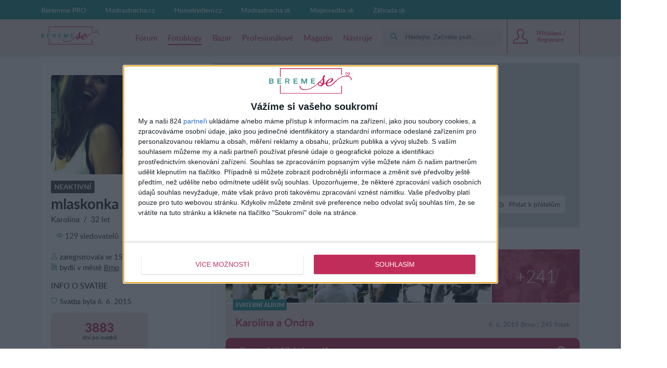

--- FILE ---
content_type: text/html; charset=utf-8
request_url: https://www.beremese.cz/blog/mlaskonka/
body_size: 47712
content:
<!DOCTYPE html><html lang="cs-cz"><head><link data-chunk="main" rel="stylesheet" href="/static/css/45.1bacdee7.chunk.css">
<link data-chunk="main" rel="stylesheet" href="/static/css/main.5d1dab67.chunk.css">
<link data-chunk="four-nets-photoblog-photoblog-router" rel="stylesheet" href="/static/css/1.f0a435f3.chunk.css">
<link data-chunk="four-nets-photoblog-photoblog-router" rel="stylesheet" href="/static/css/2.35a7b3a3.chunk.css">
<link data-chunk="four-nets-photoblog-photoblog-router" rel="stylesheet" href="/static/css/four-nets-photoblog-photoblog-router.cc56ade7.chunk.css"><link data-chunk="four-nets-photoblog-photoblog-router" rel="preload" as="style" href="/static/css/four-nets-photoblog-photoblog-router.cc56ade7.chunk.css">
<link data-chunk="four-nets-photoblog-photoblog-router" rel="preload" as="style" href="/static/css/2.35a7b3a3.chunk.css">
<link data-chunk="four-nets-photoblog-photoblog-router" rel="preload" as="style" href="/static/css/1.f0a435f3.chunk.css">
<link data-chunk="main" rel="preload" as="style" href="/static/css/main.5d1dab67.chunk.css">
<link data-chunk="main" rel="preload" as="style" href="/static/css/45.1bacdee7.chunk.css">
<link data-chunk="main" rel="preload" as="script" href="/static/js/runtime-main.440ae554.js">
<link data-chunk="main" rel="preload" as="script" href="/static/js/45.7d64c235.chunk.js">
<link data-chunk="main" rel="preload" as="script" href="/static/js/main.806d9c06.chunk.js">
<link data-chunk="four-nets-photoblog-photoblog-router" rel="preload" as="script" href="/static/js/1.f4f166cd.chunk.js">
<link data-chunk="four-nets-photoblog-photoblog-router" rel="preload" as="script" href="/static/js/0.154d3b24.chunk.js">
<link data-chunk="four-nets-photoblog-photoblog-router" rel="preload" as="script" href="/static/js/2.254612b0.chunk.js">
<link data-chunk="four-nets-photoblog-photoblog-router" rel="preload" as="script" href="/static/js/3.b7924df5.chunk.js">
<link data-chunk="four-nets-photoblog-photoblog-router" rel="preload" as="script" href="/static/js/four-nets-photoblog-photoblog-router.2a36a47d.chunk.js"><script id="__LOADABLE_REQUIRED_CHUNKS__" type="application/json">[1,0,2,3,28]</script><script id="__LOADABLE_REQUIRED_CHUNKS___ext" type="application/json">{"namedChunks":["four-nets-photoblog-photoblog-router"]}</script>
<script defer data-chunk="main" src="/static/js/runtime-main.440ae554.js"></script>
<script defer data-chunk="main" src="/static/js/45.7d64c235.chunk.js"></script>
<script defer data-chunk="main" src="/static/js/main.806d9c06.chunk.js"></script>
<script defer data-chunk="four-nets-photoblog-photoblog-router" src="/static/js/1.f4f166cd.chunk.js"></script>
<script defer data-chunk="four-nets-photoblog-photoblog-router" src="/static/js/0.154d3b24.chunk.js"></script>
<script defer data-chunk="four-nets-photoblog-photoblog-router" src="/static/js/2.254612b0.chunk.js"></script>
<script defer data-chunk="four-nets-photoblog-photoblog-router" src="/static/js/3.b7924df5.chunk.js"></script>
<script defer data-chunk="four-nets-photoblog-photoblog-router" src="/static/js/four-nets-photoblog-photoblog-router.2a36a47d.chunk.js"></script><meta charset="utf-8"><meta name="theme-color" content="#000000"><style>.cc-window{opacity:1;transition:opacity 1s ease;z-index:2147483640!important}.cc-window.cc-invisible{opacity:0}.cc-animate.cc-revoke{transition:transform 1s ease}.cc-animate.cc-revoke.cc-top{transform:translateY(-2em)}.cc-animate.cc-revoke.cc-bottom{transform:translateY(2em)}.cc-animate.cc-revoke.cc-active.cc-bottom,.cc-animate.cc-revoke.cc-active.cc-top,.cc-revoke:hover{transform:translateY(0)}.cc-grower{max-height:0;overflow:hidden;transition:max-height 1s}.cc-link,.cc-revoke:hover{text-decoration:underline}.cc-revoke,.cc-window{position:fixed;overflow:hidden;box-sizing:border-box;font-family:Helvetica,Calibri,Arial,sans-serif;font-size:16px;line-height:1.5em;display:-ms-flexbox;display:flex;-ms-flex-wrap:nowrap;flex-wrap:nowrap;z-index:9999}.cc-window.cc-static{position:static}.cc-window.cc-floating{padding:2em;max-width:24em;-ms-flex-direction:column;flex-direction:column}.cc-window.cc-banner{padding:1em 1.8em;width:100%;-ms-flex-direction:row;flex-direction:row}.cc-revoke{padding:.5em}.cc-header{font-size:18px;font-weight:700}.cc-btn,.cc-close,.cc-link,.cc-revoke{cursor:pointer}.cc-link{opacity:.8;display:inline-block;padding:.2em}.cc-link:hover{opacity:1}.cc-link:active,.cc-link:visited{color:initial}.cc-btn{display:block;padding:.4em .8em;font-size:.9em;font-weight:700;border-width:2px;border-style:solid;text-align:center;white-space:nowrap}.cc-highlight .cc-btn:first-child{background-color:transparent;border-color:transparent}.cc-highlight .cc-btn:first-child:focus,.cc-highlight .cc-btn:first-child:hover{background-color:transparent;text-decoration:underline}.cc-close{display:block;position:absolute;top:.5em;right:.5em;font-size:1.6em;opacity:.9;line-height:.75}.cc-close:focus,.cc-close:hover{opacity:1}.cc-revoke.cc-top{top:0;left:3em;border-bottom-left-radius:.5em;border-bottom-right-radius:.5em}.cc-revoke.cc-bottom{bottom:0;left:3em;border-top-left-radius:.5em;border-top-right-radius:.5em}.cc-revoke.cc-left{left:3em;right:unset}.cc-revoke.cc-right{right:3em;left:unset}.cc-top{top:1em}.cc-left{left:1em}.cc-right{right:1em}.cc-bottom{bottom:1em}.cc-floating>.cc-link{margin-bottom:1em}.cc-floating .cc-message{display:block;margin-bottom:1em}.cc-window.cc-floating .cc-compliance{-ms-flex:1 0 auto;flex:1 0 auto}.cc-window.cc-banner{-ms-flex-align:center;align-items:center}.cc-banner.cc-top{left:0;right:0;top:0}.cc-banner.cc-bottom{left:0;right:0;bottom:0}.cc-banner .cc-message{display:block;-ms-flex:1 1 auto;flex:1 1 auto;max-width:100%;margin-right:1em}.cc-compliance{display:-ms-flexbox;display:flex;-ms-flex-align:center;align-items:center;-ms-flex-line-pack:justify;align-content:space-between}.cc-floating .cc-compliance>.cc-btn{-ms-flex:1;flex:1}.cc-btn+.cc-btn{margin-left:.5em}@media print{.cc-revoke,.cc-window{display:none}}@media screen and (max-width:900px){.cc-btn{white-space:normal}}@media screen and (max-width:414px) and (orientation:portrait),screen and (max-width:736px) and (orientation:landscape){.cc-window.cc-top{top:0}.cc-window.cc-bottom{bottom:0}.cc-window.cc-banner,.cc-window.cc-floating,.cc-window.cc-left,.cc-window.cc-right{left:0;right:0}.cc-window.cc-banner{-ms-flex-direction:column;flex-direction:column}.cc-window.cc-banner .cc-compliance{-ms-flex:1 1 auto;flex:1 1 auto}.cc-window.cc-floating{max-width:none}.cc-window .cc-message{margin-bottom:1em}.cc-window.cc-banner{-ms-flex-align:unset;align-items:unset}.cc-window.cc-banner .cc-message{margin-right:0}}.cc-floating.cc-theme-classic{padding:1.2em;border-radius:5px}.cc-floating.cc-type-info.cc-theme-classic .cc-compliance{text-align:center;display:inline;-ms-flex:none;flex:none}.cc-theme-classic .cc-btn{border-radius:5px}.cc-theme-classic .cc-btn:last-child{min-width:140px}.cc-floating.cc-type-info.cc-theme-classic .cc-btn{display:inline-block}.cc-theme-edgeless.cc-window{padding:0}.cc-floating.cc-theme-edgeless .cc-message{margin:2em 2em 1.5em}.cc-banner.cc-theme-edgeless .cc-btn{margin:0;padding:.8em 1.8em;height:100%}.cc-banner.cc-theme-edgeless .cc-message{margin-left:1em}.cc-floating.cc-theme-edgeless .cc-btn+.cc-btn{margin-left:0}</style><link rel="manifest" href="/manifest.json"><link href="/static/css/45.1bacdee7.chunk.css" rel="stylesheet"><link href="/static/css/main.5d1dab67.chunk.css" rel="stylesheet"><title data-react-helmet="true">Fotoblog u&#x17E;ivatelky mlaskonka | Beremese.cz</title> <meta data-react-helmet="true" name="google" content="notranslate"><meta data-react-helmet="true" http-equiv="Content-Language" content="cs-cz"><meta data-react-helmet="true" charset="UTF-8"><meta data-react-helmet="true" name="viewport" content="width=device-width, initial-scale=1"><meta data-react-helmet="true" name="msapplication-TileColor" content="#ffffff"><meta data-react-helmet="true" name="theme-color" content="#ffffff"><meta data-react-helmet="true" name="referrer" content="origin"><meta data-react-helmet="true" name="seznam-wmt" content="i2kXd91noiDXQdMmqB5AR3bC0Yrnw8yG"><meta data-react-helmet="true" name="Author" content="4networks SK&amp;CZ (C) 2015-2020"><meta data-react-helmet="true" property="fb:app_id" content="451121888432027"><meta data-react-helmet="true" property="description" content><meta data-react-helmet="true" property="og:title" content="Fotoblog u&#x17E;ivatelky mlaskonka"><meta data-react-helmet="true" property="og:url" content="//blog/mlaskonka/"><meta data-react-helmet="true" property="og:image" content="https://static.4nets.sk/photo/14/709514/avatar/42030037_1600.jpg"><meta data-react-helmet="true" property="og:image:width" content="150"><meta data-react-helmet="true" property="og:image:height" content="150"> <link data-react-helmet="true" rel="shortcut icon" href="/favicon/beremese.cz/favicon.ico"><link data-react-helmet="true" rel="icon" type="image/png" sizes="16x16" href="/favicon/beremese.cz/favicon-16x16.png"><link data-react-helmet="true" rel="icon" type="image/png" sizes="32x32" href="/favicon/beremese.cz/favicon-32x32.png"><link data-react-helmet="true" rel="icon" type="image/png" sizes="96x96" href="/favicon/beremese.cz/favicon-96x96.png"><link data-react-helmet="true" rel="next" href="/blog/mlaskonka/?offset=5"> <script data-react-helmet="true">(function(i,s,o,g,r,a,m){i['GoogleAnalyticsObject']=r;i[r]=i[r]||function(){(i[r].q=i[r].q||[]).push(arguments)},i[r].l=1*new Date();a=s.createElement(o),m=s.getElementsByTagName(o)[0];a.async=1;a.src=g;m.parentNode.insertBefore(a,m)})(window,document,'script','https://www.google-analytics.com/analytics.js','ga');
            (function(w,d,s,l,i){w[l]=w[l]||[];w[l].push({'gtm.start':
            new Date().getTime(),event:'gtm.js'});var f=d.getElementsByTagName(s)[0],
            j=d.createElement(s),dl=l!='dataLayer'?'&l='+l:'';j.async=true;j.src=
            'https://www.googletagmanager.com/gtm.js?id='+i+dl;f.parentNode.insertBefore(j,f);
            })(window,document,'script','dataLayer', 'GTM-M83BCTM');</script><script data-react-helmet="true" async="true" src="https://www.googletagmanager.com/gtag/js?id=G-1P7306KDTV"></script><script data-react-helmet="true">
              window.dataLayer = window.dataLayer || [];
              function gtag(){dataLayer.push(arguments);}
              gtag('js', new Date());
            
              gtag('config', "G-1P7306KDTV");
            </script><script data-react-helmet="true">function gemius_pending(i) { window[i] = window[i] || function() {var x = window[i+'_pdata'] = window[i+'_pdata'] || []; x[x.length]=arguments;};};
    gemius_pending('gemius_hit'); gemius_pending('gemius_event'); gemius_pending('pp_gemius_hit'); gemius_pending('pp_gemius_event');</script><script data-react-helmet="true" type="text/javascript" async="true">(function() {
  var host = window.location.hostname;
  var element = document.createElement('script');
  var firstScript = document.getElementsByTagName('script')[0];
  var url = 'https://cmp.inmobi.com'
    .concat('/choice/', 'bP3pSgQmEGCFG', '/', host, '/choice.js?tag_version=V2');
  var uspTries = 0;
  var uspTriesLimit = 3;
  element.async = true;
  element.type = 'text/javascript';
  element.src = url;

  firstScript.parentNode.insertBefore(element, firstScript);

  function makeStub() {
    var TCF_LOCATOR_NAME = '__tcfapiLocator';
    var queue = [];
    var win = window;
    var cmpFrame;

    function addFrame() {
      var doc = win.document;
      var otherCMP = !!(win.frames[TCF_LOCATOR_NAME]);

      if (!otherCMP) {
        if (doc.body) {
          var iframe = doc.createElement('iframe');

          iframe.style.cssText = 'display:none';
          iframe.name = TCF_LOCATOR_NAME;
          doc.body.appendChild(iframe);
        } else {
          setTimeout(addFrame, 5);
        }
      }
      return !otherCMP;
    }

    function tcfAPIHandler() {
      var gdprApplies;
      var args = arguments;

      if (!args.length) {
        return queue;
      } else if (args[0] === 'setGdprApplies') {
        if (
          args.length > 3 &&
          args[2] === 2 &&
          typeof args[3] === 'boolean'
        ) {
          gdprApplies = args[3];
          if (typeof args[2] === 'function') {
            args[2]('set', true);
          }
        }
      } else if (args[0] === 'ping') {
        var retr = {
          gdprApplies: gdprApplies,
          cmpLoaded: false,
          cmpStatus: 'stub'
        };

        if (typeof args[2] === 'function') {
          args[2](retr);
        }
      } else {
        if(args[0] === 'init' && typeof args[3] === 'object') {
          args[3] = Object.assign(args[3], { tag_version: 'V2' });
        }
        queue.push(args);
      }
    }

    function postMessageEventHandler(event) {
      var msgIsString = typeof event.data === 'string';
      var json = {};

      try {
        if (msgIsString) {
          json = JSON.parse(event.data);
        } else {
          json = event.data;
        }
      } catch (ignore) {}

      var payload = json.__tcfapiCall;

      if (payload) {
        window.__tcfapi(
          payload.command,
          payload.version,
          function(retValue, success) {
            var returnMsg = {
              __tcfapiReturn: {
                returnValue: retValue,
                success: success,
                callId: payload.callId
              }
            };
            if (msgIsString) {
              returnMsg = JSON.stringify(returnMsg);
            }
            if (event && event.source && event.source.postMessage) {
              event.source.postMessage(returnMsg, '*');
            }
          },
          payload.parameter
        );
      }
    }

    while (win) {
      try {
        if (win.frames[TCF_LOCATOR_NAME]) {
          cmpFrame = win;
          break;
        }
      } catch (ignore) {}

      if (win === window.top) {
        break;
      }
      win = win.parent;
    }
    if (!cmpFrame) {
      addFrame();
      win.__tcfapi = tcfAPIHandler;
      win.addEventListener('message', postMessageEventHandler, false);
    }
  };

  makeStub();

  var uspStubFunction = function() {
    var arg = arguments;
    if (typeof window.__uspapi !== uspStubFunction) {
      setTimeout(function() {
        if (typeof window.__uspapi !== 'undefined') {
          window.__uspapi.apply(window.__uspapi, arg);
        }
      }, 500);
    }
  };

  var checkIfUspIsReady = function() {
    uspTries++;
    if (window.__uspapi === uspStubFunction && uspTries < uspTriesLimit) {
      console.warn('USP is not accessible');
    } else {
      clearInterval(uspInterval);
    }
  };

  if (typeof window.__uspapi === 'undefined') {
    window.__uspapi = uspStubFunction;
    var uspInterval = setInterval(checkIfUspIsReady, 6000);
  }
})();</script><script data-react-helmet="true" type="text/javascript">
                        var pp_gemius_identifier = 'baCQ1Aup484zfSfl6qSAqaPN3wgG8OLwKIg4RdVea2P.z7';
                        var pp_gemius_use_cmp = true;
                        var pp_gemius_cmp_timeout = Infinity;
                    </script> </head><body class="wedding"><div id="root"><div><div class="main-wrapper-view_mainWrapper__1UIyU"><header><div class="header-view_header__3Sxpz "><nav class="header-view_navigation__37DzJ"><div class="partners-and-login-view_partnersAndLogin__2b486"><div class="partners-and-login-view_login__2MN6G"><div></div><a class="partner-link-view_partnerLink__2kqBL" href="/pro-landing/">Beremese PRO</a><a href="//www.modrastrecha.cz" target="_blank" rel="noopenernoopener" class="partner-link-view_partnerLink__2kqBL">Modrastrecha.cz</a><a href="https://homebydleni.cz" target="_blank" rel="noopenernoopener" class="partner-link-view_partnerLink__2kqBL">Homebydleni.cz</a><a href="//www.modrastrecha.sk" target="_blank" rel="noopenernoopener" class="partner-link-view_partnerLink__2kqBL">Modrastrecha.sk</a><a href="https://mojasvadba.zoznam.sk" target="_blank" rel="noopenernoopener" class="partner-link-view_partnerLink__2kqBL">Mojasvadba.sk</a><a href="//www.zahrada.sk" target="_blank" rel="noopenernoopener" class="partner-link-view_partnerLink__2kqBL">Z&#xE1;hrada.sk</a></div></div><div class="navigation-view_navigation__3DplY"><div class="navigation-view_navigationWrapper__F5yKg"><div class="navigation-view_centerer__mTrbM"><div><a href="/" class="logo-view_logo__1D-LM"><img class="logo-view_image__5RUCO" src="/static/media/wedding-cz-logo.b5fbf145.svg" alt></a></div><nav class="navigation-view_nav__1dzNi "><ul class="navigation-view_list__2RbdJ"><li class="navigation-view_listItem__36b3n"><a href="/forum/"><span class="link-view_link__3h4tx"><span>F&#xF3;rum</span></span></a></li><li class="navigation-view_listItem__36b3n"><a style="text-decoration:none" aria-label="Fotoblogy" href="/blogs/"><span class="link-view_link__3h4tx link-view_link__active__1pThL">Fotoblogy</span></a></li><li class="navigation-view_listItem__36b3n"><a href="/market/"><span class="link-view_link__3h4tx"><span>Bazar</span></span></a></li><li class="navigation-view_listItem__36b3n"><a href="/catalog/"><span class="link-view_link__3h4tx"><span>Profesion&#xE1;lov&#xE9;</span></span></a></li><li class="navigation-view_listItem__36b3n"><a style="text-decoration:none" aria-label="Magaz&#xED;n" href="/magazine/"><span class="link-view_link__3h4tx">Magaz&#xED;n</span></a></li><li class="navigation-view_listItem__36b3n"><a href="/tools"><span class="link-view_link__3h4tx"><span>N&#xE1;stroje</span></span></a></li></ul></nav></div><div class="navigation-view_searchAndUser__3UJbU"><div class="navigation-view_search__1QEoy"><form class="form-view_form__3IImn navigation-view_form__3jMuT"><div class="relative rounded-md" style="min-width:200px"><div class="group"><div class="px-2 py-1 gap-2 flex items-center bg-primary-300"><div class="p-2 flex justify-center items-center rounded-sm text-[#1d8e8e] group-focus-within:text-white group-focus-within:bg-[#1d8e8e]"><svg fill="currentColor" height="14" width="14" version="1.1" xmlns="http://www.w3.org/2000/svg" xlink="http://www.w3.org/1999/xlink" x="0px" y="0px" viewBox="0 0 256 256" space="preserve"><path d="M104.7,184.7c-44.1,0-80-35.9-80-80s35.9-80,80-80s80,35.9,80,80S148.8,184.7,104.7,184.7z M249.5,218.2l-40.1-40.1
c-8.8,3-18.6,1.7-26.4-3.9c36.5-41.1,35.1-104.2-4.3-143.6c-40.8-40.8-107.3-40.8-148.1,0s-40.8,107.3,0,148.1
C70,218,133.1,219.5,174.1,183c5.6,7.8,6.9,17.6,3.9,26.4l40.1,40.1c8.6,8.7,22.7,8.7,31.3,0C258.2,240.9,258.2,226.8,249.5,218.2z"/></svg></div><div id="main-search-searchbox" class="w-full flex items-center"></div></div></div><div id="main-search-close-button" class="bg-white absolute shadow-md rounded-full -right-12 w-10 h-10 flex items-center justify-center font-bold text-gray-600 select-none cursor-pointer" style="top:calc(100% + 10px);display:none">X</div><div id="main-search-dropdown-container" class="absolute z-50 right-0 bg-white shadow-lg rounded-lg p-6 flex flex-col gap-4" style="display:none;top:calc(100% + 10px);width:700px;max-width:700px"><div class="grid grid-cols-2 grid-rows-2 gap-4"><div class="row-span-2 flex flex-col gap-4"><div id="main-search-thread-results"></div><div class="flex justify-center"><a id="threads-more-results-link" href="/search" target="_blank" class="px-8 py-2 rounded-sm text-sm font-bold bg-primary-600 hover:bg-primary-500 transition-colors duration-300 text-white no-underline">Zobrazit dal&#x161;&#xED; diskuse</a></div></div><div class="col-start-2 flex flex-col gap-4"><div id="main-search-photoblog-results"></div><div class="flex justify-center"><a id="albums-more-results-link" href="/search" target="_blank" class="px-8 py-2 rounded-sm text-sm font-bold bg-primary-600 hover:bg-primary-500 transition-colors duration-300 text-white no-underline">Zobrazit dal&#x161;&#xED; alba</a></div></div><div class="col-start-2 flex flex-col gap-4"><div id="main-search-magazine-results"></div><div class="flex justify-center"><a id="magazine-more-results-link" href="/search" target="_blank" class="px-8 py-2 rounded-sm text-sm font-bold bg-primary-600 hover:bg-primary-500 transition-colors duration-300 text-white no-underline">Zobrazit dal&#x161;&#xED; &#x10D;l&#xE1;nky</a></div></div></div></div></div><input type="text" class="form-view_input__swTh6" style="display:none"></form></div><div class="navigation-view_userPanel__2ihOB"><div class="user-panel-view_userPanel__3ZVI_"><div class="user-panel-view_noUser__2GjbR"><button class="user-panel-view_loginButton__7iGis"><span class="user-panel-view_centerer__2PnlB"><span class="svg-image_image__2jP6B svg-pure-icon_image__2kBPG user-panel-view_icon__nKxsK"></span><span class="svg-image_image__2jP6B svg-pure-icon_image__2kBPG user-panel-view_iconHover__3CyPh"></span><div class="loading-wrapper-view_loadingWrapper__3DZwe loading-wrapper-view_hasContent__gx-UP"><div class="loading-wrapper-view_content__NQQq9"><span class="user-panel-view_text__2kUed">P&#x159;ihl&#xE1;&#x161;en&#xED; / Registrace</span></div></div></span></button></div><div class="user-panel-view_mobile__1E0ZQ"><div class="user-panel-button-view_userPanelButton__36Sms "><button class="user-panel-button-view_button__25jM8 " aria-label="User Panel Button 3"><span class="badge-wrapper-view_badgeWrapper__2VS7m"><span class="svg-image_image__2jP6B svg-pure-icon_image__2kBPG user-panel-button-view_icon__2qavX"></span><span class="badge-wrapper-view_badge__1lT-y"><span class="badge-view_badge__9tS0l "></span></span></span></button><div class="user-panel-button-view_menu__H1k-O"></div></div></div></div></div></div></div></div></nav></div></header><div class="main-wrapper-view_branding__1sx7p"><div class="google-dfp_wrapper__Tx2h- google-dfp_empty__3PRZn"><div id class="google-dfp_dfpBanner__1zgkv"></div></div></div><div class="main-wrapper-view_brandingPlaceholder__3D9RJ main-wrapper-view_brandingEmpty__267kY"></div><div class="main-wrapper-view_children__24VcS main-wrapper-view_brandingEmpty__267kY"><div class="loading-wrapper-view_loadingWrapper__3DZwe loading-wrapper-view_hasContent__gx-UP"><div class="loading-wrapper-view_content__NQQq9"><div class="main-wrapper-view_childrenInnerWrapper__1hnJd"><div class="user-blog_columns__Mluly"><div class="author-side_authorSide__2ak_1"><div class="cover_container__nwoWJ author-side_coverContainer__3heFE"><span class="image-view_image__1JFos image-view_aspectFill__2y4r4"><a href><img class="image-view_img__bUIhM" alt="coverphoto"></a></span><noscript><a href=""><img src="" alt="coverphoto" sizes="100px" srcSet="" class="image-view_img__bUIhM"/></a></noscript></div><a class="avatar_avatar__1jrkZ author-side_avatar__2Q90r" href="/blog/mlaskonka/"><span class="image-view_image__1JFos image-view_landscape__2oeE1 image-view_background__3x5t3 image-view_aspectFill__2y4r4 image-view_aspectRatio__3Uh3u"><img class="image-view_img__bUIhM" sizes="(min-width: 64rem) 80px,50px" alt><span class="image-view_aspect__2ks2v image-view_block__29pFk" style="padding-top:100%"></span></span><noscript><a href="https://static.4nets.sk/photo/14/709514/avatar/42030037_1600.jpg"><img src="https://static.4nets.sk/photo/14/709514/avatar/42030037_1600.jpg" alt="" sizes="100px" class="image-view_img__bUIhM"/></a></noscript></a><div class="author-side_header__3y8-d"><div class="author-side_profileSummary__3h_E-"><div class="badge_badge__3szwP author-name_badgeInactive__2oGJY badge_uppercase__gzacE"><span>Neaktivn&#xED;</span></div><h1 class="author-name_username__1ycBm">mlaskonka</h1><div class="user-summary-info_name__WdKvf">Karol&#xED;na<!-- -->&#xA0; / &#xA0;<span>32 let</span></div><div class="cover-buttons-user_container__1_8kC cover-buttons-user_mobileContainer__3lj4n"><div class="cover-button_button__3UVSC"><button class="cover-button_tag__1TrYj"><span class="cover-button_wrapper__19e8z"><span class="svg-icon_image__2PjNo cover-button_icon__1Bbrq"></span><span class="cover-button_label___SRPE"><span>Poslat soukromou zpr&#xE1;vu</span></span></span></button><span class="cover-button_buttonLabel__2L4gw"><span>Poslat soukromou zpr&#xE1;vu</span></span></div><div class="cover-button_button__3UVSC"><button class="cover-button_tag__1TrYj"><span class="cover-button_wrapper__19e8z"><span class="svg-icon_image__2PjNo cover-button_icon__1Bbrq"></span><span class="cover-button_label___SRPE"><span>Sledovat</span></span></span></button><span class="cover-button_buttonLabel__2L4gw"><span>Sledovat</span></span></div><div class="cover-button_button__3UVSC"><button class="cover-button_tag__1TrYj"><span class="cover-button_wrapper__19e8z"><span class="svg-icon_image__2PjNo cover-button_icon__1Bbrq"></span><span class="cover-button_label___SRPE"><span>P&#x159;idat k p&#x159;&#xE1;tel&#x16F;m</span></span></span></button><span class="cover-button_buttonLabel__2L4gw"><span>P&#x159;idat k p&#x159;&#xE1;tel&#x16F;m</span></span></div></div><div class="author-social-stats_friends__2ncJy"><button class="author-social-stats_friendsItem__1381f"><span class="svg-icon_image__2PjNo author-svg-icon_icon__3AHqJ"></span><span>129 sledovatel&#x16F;</span></button><button class="author-social-stats_friendsItem__1381f"><span class="svg-icon_image__2PjNo author-svg-icon_icon__3AHqJ"></span><span>12 p&#x159;&#xE1;tel</span></button></div></div><div class="user-information_dateJoined__3JHKI"><span class="svg-icon_image__2PjNo author-svg-icon_icon__3AHqJ"></span><span>zaregistrovala se</span>&#xA0;<!-- -->15. &#xFA;no 2014</div><div class="user-information_county__2ukoi"><span class="svg-icon_image__2PjNo author-svg-icon_icon__3AHqJ"></span><span>bydl&#xED; v</span> <span>m&#x11B;st&#x11B;</span>&#xA0;<a class="user-information_link__2DZjp user-information_underline__34xHJ" href="/users_directory/?county=104">Brno</a></div><div class="user-information_sectionTitle__2koET"><span>Info o svatbe</span></div><div class="user-information_dateJoined__3JHKI"><span class="svg-icon_image__2PjNo author-svg-icon_icon__3AHqJ"></span><span>Svatba byla</span>&#xA0;<span>6. 6. 2015</span></div><div class="user-information_weddingDaysTill__zqR0-"><span><div class="user-information_days__M9j4_">3883</div> dn&#xED; po svatb&#x11B;</span></div></div><button class="author-side_additionalInfoButton__2kdCi"><span>Zobrazit v&#xED;ce informac&#xED;</span></button><div class="author-side_additionalInfo__373DK"><div class="author-activity_activity__DdK_l"><div class="author-activity_sectionTitle__3XwAq"><span>Aktivita</span></div><div class="author-activity_row__204Nh"><span class="svg-icon_image__2PjNo author-svg-icon_icon__3AHqJ"></span><span>30 p&#x159;&#xED;sp&#x11B;vk&#x16F; ve fotobloz&#xED;ch</span></div><div class="author-activity_row__204Nh"><span class="svg-icon_image__2PjNo author-svg-icon_icon__3AHqJ"></span><span>1 p&#x159;&#xED;sp&#x11B;vek ve f&#xF3;ru</span></div><a href="/market/predajca/mlaskonka/" class="author-activity_row__204Nh author-activity_underline__2HXf8"><span class="svg-icon_image__2PjNo author-svg-icon_icon__3AHqJ"></span><span>0 inzer&#xE1;t&#x16F;</span></a></div><div class="author-activity_groups__war-k"><div class="author-activity_sectionTitle__3XwAq"><span>Skupiny</span></div><a class="author-activity_row__204Nh author-activity_transformNone__1nNP3 author-activity_underline__2HXf8" href="/group/1357/detail/"><span class="svg-icon_image__2PjNo author-svg-icon_icon__3AHqJ"></span>Brno</a><a class="author-activity_row__204Nh author-activity_transformNone__1nNP3 author-activity_underline__2HXf8" href="/group/1764/detail/"><span class="svg-icon_image__2PjNo author-svg-icon_icon__3AHqJ"></span>&#x10C;erven 2015</a><a class="author-activity_row__204Nh author-activity_transformNone__1nNP3 author-activity_underline__2HXf8" href="/group/5747/detail/"><span class="svg-icon_image__2PjNo author-svg-icon_icon__3AHqJ"></span>P&#x159;&#xED;rodn&#xED; svatba</a><button class="fetch-more-button_button__RP0Eq author-activity_fetchMoreButton__LHmxR"><span class="fetch-more-button_container__14aHN"><span>na&#x10D;ti v&#xED;ce</span></span></button></div><div class="author-liked-photoblogs_groups__3rmEf"><div class="author-liked-photoblogs_sectionTitle__1WVBv"><span>Sledovan&#xE9; fotoblogy (17)</span></div><div class="author-liked-photoblogs_halfRow__VPNyd"><a class="avatar_link__2JDX8" href="/blog/anickaslepicka/"><span aria-label="Avatar anickaslepicka" class="svg-image_image__2jP6B avatar_svg__1AVya avatar_avatar__1jrkZ author-liked-photoblogs_smallAvatar__3MBQi avatar_whiteBg__14J3N"></span></a><a class="author-liked-photoblogs_usernameElipsis__EdbwN" href="/blog/anickaslepicka/">anickaslepicka</a></div><div class="author-liked-photoblogs_halfRow__VPNyd"><a class="avatar_avatar__1jrkZ author-liked-photoblogs_smallAvatar__3MBQi" href="/blog/bliss37/"><span class="image-view_image__1JFos image-view_landscape__2oeE1 image-view_background__3x5t3 image-view_aspectFill__2y4r4 image-view_aspectRatio__3Uh3u"><img class="image-view_img__bUIhM" sizes="(min-width: 64rem) 80px,50px" alt><span class="image-view_aspect__2ks2v image-view_block__29pFk" style="padding-top:100%"></span></span><noscript><a href="https://static.4nets.sk/photo/87/776087/avatar/43145270_1600.jpg"><img src="https://static.4nets.sk/photo/87/776087/avatar/43145270_1600.jpg" alt="" sizes="100px" srcSet="https://static.4nets.sk/photo/87/776087/avatar/43145270_50r.jpg 50w, https://static.4nets.sk/photo/87/776087/avatar/43145270_16r.jpg 16w, https://static.4nets.sk/photo/87/776087/avatar/43145270_32r.jpg 32w, https://static.4nets.sk/photo/87/776087/avatar/43145270_1600.jpg 640w, https://static.4nets.sk/photo/87/776087/avatar/43145270_90.jpg 90w, https://static.4nets.sk/photo/87/776087/avatar/43145270_150.jpg 150w" class="image-view_img__bUIhM"/></a></noscript></a><a class="author-liked-photoblogs_usernameElipsis__EdbwN" href="/blog/bliss37/">bliss37</a></div><div class="author-liked-photoblogs_halfRow__VPNyd"><a class="avatar_avatar__1jrkZ author-liked-photoblogs_smallAvatar__3MBQi" href="/blog/zoe_se_vdava/"><span class="image-view_image__1JFos image-view_landscape__2oeE1 image-view_background__3x5t3 image-view_aspectFill__2y4r4 image-view_aspectRatio__3Uh3u"><img class="image-view_img__bUIhM" sizes="(min-width: 64rem) 80px,50px" alt><span class="image-view_aspect__2ks2v image-view_block__29pFk" style="padding-top:100%"></span></span><noscript><a href="https://static.4nets.sk/photo/84/731484/avatar/48926179_1600.jpg"><img src="https://static.4nets.sk/photo/84/731484/avatar/48926179_1600.jpg" alt="" sizes="100px" srcSet="https://static.4nets.sk/photo/84/731484/avatar/48926179_50r.jpg 50w, https://static.4nets.sk/photo/84/731484/avatar/48926179_16r.jpg 16w, https://static.4nets.sk/photo/84/731484/avatar/48926179_32r.jpg 32w, https://static.4nets.sk/photo/84/731484/avatar/48926179_1600.jpg 324w, https://static.4nets.sk/photo/84/731484/avatar/48926179_90.jpg 90w, https://static.4nets.sk/photo/84/731484/avatar/48926179_150.jpg 150w" class="image-view_img__bUIhM"/></a></noscript></a><a class="author-liked-photoblogs_usernameElipsis__EdbwN" href="/blog/zoe_se_vdava/">zoe_se_vdava</a></div><div class="author-liked-photoblogs_halfRow__VPNyd"><a class="avatar_avatar__1jrkZ author-liked-photoblogs_smallAvatar__3MBQi" href="/blog/veronika162/"><span class="image-view_image__1JFos image-view_landscape__2oeE1 image-view_background__3x5t3 image-view_aspectFill__2y4r4 image-view_aspectRatio__3Uh3u"><img class="image-view_img__bUIhM" sizes="(min-width: 64rem) 80px,50px" alt><span class="image-view_aspect__2ks2v image-view_block__29pFk" style="padding-top:100%"></span></span><noscript><a href="https://static.4nets.sk/photo/13/677413/avatar/42652889_1600.jpg"><img src="https://static.4nets.sk/photo/13/677413/avatar/42652889_1600.jpg" alt="" sizes="100px" srcSet="https://static.4nets.sk/photo/13/677413/avatar/42652889_50r.jpg 50w, https://static.4nets.sk/photo/13/677413/avatar/42652889_16r.jpg 16w, https://static.4nets.sk/photo/13/677413/avatar/42652889_32r.jpg 32w, https://static.4nets.sk/photo/13/677413/avatar/42652889_1600.jpg 1396w, https://static.4nets.sk/photo/13/677413/avatar/42652889_90.jpg 90w, https://static.4nets.sk/photo/13/677413/avatar/42652889_150.jpg 150w" class="image-view_img__bUIhM"/></a></noscript></a><a class="author-liked-photoblogs_usernameElipsis__EdbwN" href="/blog/veronika162/">veronika162</a></div><div class="author-liked-photoblogs_halfRow__VPNyd"><a class="avatar_avatar__1jrkZ author-liked-photoblogs_smallAvatar__3MBQi" href="/blog/danidanikdanicek/"><span class="image-view_image__1JFos image-view_landscape__2oeE1 image-view_background__3x5t3 image-view_aspectFill__2y4r4 image-view_aspectRatio__3Uh3u"><img class="image-view_img__bUIhM" sizes="(min-width: 64rem) 80px,50px" alt><span class="image-view_aspect__2ks2v image-view_block__29pFk" style="padding-top:100%"></span></span><noscript><a href="https://static.4nets.sk/photo/41/335041/avatar/47400460_1600.jpg"><img src="https://static.4nets.sk/photo/41/335041/avatar/47400460_1600.jpg" alt="" sizes="100px" srcSet="https://static.4nets.sk/photo/41/335041/avatar/47400460_50r.jpg 50w, https://static.4nets.sk/photo/41/335041/avatar/47400460_16r.jpg 16w, https://static.4nets.sk/photo/41/335041/avatar/47400460_32r.jpg 32w, https://static.4nets.sk/photo/41/335041/avatar/47400460_1600.jpg 396w, https://static.4nets.sk/photo/41/335041/avatar/47400460_90.jpg 90w, https://static.4nets.sk/photo/41/335041/avatar/47400460_150.jpg 150w" class="image-view_img__bUIhM"/></a></noscript></a><a class="author-liked-photoblogs_usernameElipsis__EdbwN" href="/blog/danidanikdanicek/">danidanikdanicek</a></div><div class="author-liked-photoblogs_halfRow__VPNyd"><a class="avatar_link__2JDX8" href="/blog/wettu/"><span aria-label="Avatar wettu" class="svg-image_image__2jP6B avatar_svg__1AVya avatar_avatar__1jrkZ author-liked-photoblogs_smallAvatar__3MBQi avatar_whiteBg__14J3N"></span></a><a class="author-liked-photoblogs_usernameElipsis__EdbwN" href="/blog/wettu/">wettu</a></div><button class="fetch-more-button_button__RP0Eq author-liked-photoblogs_fetchMoreButton__F-iLI"><span class="fetch-more-button_container__14aHN"><span>na&#x10D;ti v&#xED;ce</span></span></button></div><div class="google-dfp_wrapper__Tx2h- google-dfp_empty__3PRZn"><div id class="google-dfp_dfpBanner__1zgkv"></div></div></div></div><div><div class="cover_container__nwoWJ user-blog_coverContainer__3KgPH"><span class="image-view_image__1JFos image-view_aspectFill__2y4r4"><a href><img class="image-view_img__bUIhM" alt="coverphoto"></a></span><noscript><a href=""><img src="" alt="coverphoto" sizes="100px" srcSet="" class="image-view_img__bUIhM"/></a></noscript><div class="cover_buttons__3sqVQ"><div class="cover-buttons-user_container__1_8kC"><div class="cover-button_button__3UVSC"><button class="cover-button_tag__1TrYj"><span class="cover-button_wrapper__19e8z"><span class="svg-icon_image__2PjNo cover-button_icon__1Bbrq"></span><span class="cover-button_label___SRPE"><span>Poslat soukromou zpr&#xE1;vu</span></span></span></button><span class="cover-button_buttonLabel__2L4gw"><span>Poslat soukromou zpr&#xE1;vu</span></span></div><div class="cover-button_button__3UVSC"><button class="cover-button_tag__1TrYj"><span class="cover-button_wrapper__19e8z"><span class="svg-icon_image__2PjNo cover-button_icon__1Bbrq"></span><span class="cover-button_label___SRPE"><span>Sledovat</span></span></span></button><span class="cover-button_buttonLabel__2L4gw"><span>Sledovat</span></span></div><div class="cover-button_button__3UVSC"><button class="cover-button_tag__1TrYj"><span class="cover-button_wrapper__19e8z"><span class="svg-icon_image__2PjNo cover-button_icon__1Bbrq"></span><span class="cover-button_label___SRPE"><span>P&#x159;idat k p&#x159;&#xE1;tel&#x16F;m</span></span></span></button><span class="cover-button_buttonLabel__2L4gw"><span>P&#x159;idat k p&#x159;&#xE1;tel&#x16F;m</span></span></div></div></div></div><div class="user-blog_column__19Dwm"><div class="wedding-album_wrapper__2ejY_"><ul class="vendor-showcase_images__19qRr"><li class="vendor-showcase_listImage__2gJHx"><button class="image_imageWrapper__3IMUC vendor-showcase_weddingStyledImage__N1bAe"><span class="image-view_image__1JFos image-view_background__3x5t3 image-view_aspectFill__2y4r4"><img class="image-view_img__bUIhM" sizes="(min-width: 48rem) 640px,384px" alt="Karol&#xED;na{{_AND_}}Ondra - Obr&#xE1;zek &#x10D;. 1"></span><noscript><a href="https://static.4nets.sk/photo/14/709514/album/43492063_s1600x1600.jpg"><img src="https://static.4nets.sk/photo/14/709514/album/43492063_s1600x1600.jpg" alt="Karolína{{_AND_}}Ondra - Obrázek č. 1" sizes="100px" srcSet="https://static.4nets.sk/photo/14/709514/album/43492063_64.jpg 96w, https://static.4nets.sk/photo/14/709514/album/43492063_100.jpg 150w, https://static.4nets.sk/photo/14/709514/album/43492063_165.jpg 165w, https://static.4nets.sk/photo/14/709514/album/43492063_s1600x1600.jpg 900w, https://static.4nets.sk/photo/14/709514/album/43492063_720.jpg 720w, https://static.4nets.sk/photo/14/709514/album/43492063_224.jpg 336w" class="image-view_img__bUIhM"/></a></noscript></button></li><li class="vendor-showcase_listImage__2gJHx"><button class="image_imageWrapper__3IMUC vendor-showcase_weddingStyledImage__N1bAe"><span class="image-view_image__1JFos image-view_background__3x5t3 image-view_aspectFill__2y4r4"><img class="image-view_img__bUIhM" sizes="(min-width: 48rem) 640px,384px" alt="Karol&#xED;na{{_AND_}}Ondra - Obr&#xE1;zek &#x10D;. 2"></span><noscript><a href="https://static.4nets.sk/photo/14/709514/album/43492064_s1600x1600.jpg"><img src="https://static.4nets.sk/photo/14/709514/album/43492064_s1600x1600.jpg" alt="Karolína{{_AND_}}Ondra - Obrázek č. 2" sizes="100px" srcSet="https://static.4nets.sk/photo/14/709514/album/43492064_64.jpg 96w, https://static.4nets.sk/photo/14/709514/album/43492064_100.jpg 150w, https://static.4nets.sk/photo/14/709514/album/43492064_165.jpg 165w, https://static.4nets.sk/photo/14/709514/album/43492064_s1600x1600.jpg 900w, https://static.4nets.sk/photo/14/709514/album/43492064_720.jpg 720w, https://static.4nets.sk/photo/14/709514/album/43492064_224.jpg 336w" class="image-view_img__bUIhM"/></a></noscript></button></li><li class="vendor-showcase_listImage__2gJHx"><button class="image_imageWrapper__3IMUC vendor-showcase_weddingStyledImage__N1bAe"><span class="image-view_image__1JFos image-view_background__3x5t3 image-view_aspectFill__2y4r4"><img class="image-view_img__bUIhM" sizes="(min-width: 48rem) 640px,384px" alt="Karol&#xED;na{{_AND_}}Ondra - na pam&#xE1;tku))"></span><noscript><a href="https://static.4nets.sk/photo/14/709514/album/42637378_s1600x1600.jpg"><img src="https://static.4nets.sk/photo/14/709514/album/42637378_s1600x1600.jpg" alt="Karolína{{_AND_}}Ondra - na památku))" sizes="100px" srcSet="https://static.4nets.sk/photo/14/709514/album/42637378_64.jpg 96w, https://static.4nets.sk/photo/14/709514/album/42637378_100.jpg 150w, https://static.4nets.sk/photo/14/709514/album/42637378_165.jpg 165w, https://static.4nets.sk/photo/14/709514/album/42637378_s1600x1600.jpg 900w, https://static.4nets.sk/photo/14/709514/album/42637378_720.jpg 720w, https://static.4nets.sk/photo/14/709514/album/42637378_224.jpg 336w" class="image-view_img__bUIhM"/></a></noscript></button></li><li class="vendor-showcase_listImage__2gJHx"><div class="vendor-showcase_moreImages__1gX6o"><span class="vendor-showcase_imageCount__2V2iL">+241</span></div><button class="image_imageWrapper__3IMUC vendor-showcase_weddingStyledImage__N1bAe"><span class="image-view_image__1JFos image-view_background__3x5t3 image-view_aspectFill__2y4r4"><img class="image-view_img__bUIhM" sizes="(min-width: 48rem) 640px,384px" alt="Karol&#xED;na{{_AND_}}Ondra - Obr&#xE1;zek &#x10D;. 4"></span><noscript><a href="https://static.4nets.sk/photo/14/709514/album/43492066_s1600x1600.jpg"><img src="https://static.4nets.sk/photo/14/709514/album/43492066_s1600x1600.jpg" alt="Karolína{{_AND_}}Ondra - Obrázek č. 4" sizes="100px" srcSet="https://static.4nets.sk/photo/14/709514/album/43492066_64.jpg 96w, https://static.4nets.sk/photo/14/709514/album/43492066_100.jpg 150w, https://static.4nets.sk/photo/14/709514/album/43492066_165.jpg 165w, https://static.4nets.sk/photo/14/709514/album/43492066_s1600x1600.jpg 900w, https://static.4nets.sk/photo/14/709514/album/43492066_720.jpg 720w, https://static.4nets.sk/photo/14/709514/album/43492066_224.jpg 336w" class="image-view_img__bUIhM"/></a></noscript></button></li></ul><div class="wedding-album_infoWrapper__3yqfr"><div class="wedding-album_badge__saOOL"><span>Svatebn&#xED; album</span></div><a class="wedding-album_title__3rmGF" href="/blog/mlaskonka/album/karolina-hoskova-a-ondra-vacha-4r94gb/">Karol&#xED;na a Ondra</a><div class="wedding-album_info__3O7V5"><span>6. 6. 2015</span> <!-- -->Brno<!-- --> |<!-- --> <span>245 fotek</span></div></div></div><div class="user-brands_wrapper__1y5-1"><div class="loading-wrapper-view_loadingWrapper__3DZwe loading-wrapper-view_hasContent__gx-UP"><div class="loading-wrapper-view_content__NQQq9"><button class="user-brands_heading__3aP5t"><span>Doporu&#x10D;uji 17 dodavatel&#x16F;</span><div class="user-brands_iconWrapper__1Gnxn"><span class="svg-icon_image__2PjNo user-brands_icon__3PnwS"></span></div></button><div class="user-brands_userBrands__2kMCX"><div class="user-brand_item__1RQeQ"><div class="user-brand_user__2rQ3m"><div class="user-brand_service__25yoR">doprava</div><span class="user-brand_brand__1mARt">kamar&#xE1;d Luk&#xE1;&#x161; Bezd&#xED;&#x10D;ek</span></div><div class="user-brand_description__3Wco-">Kamar&#xE1;d Luk&#xE1;&#x161; Bezd&#xED;&#x10D;ek - Luk&#xE1;&#x161; je skv&#x11B;l&#xFD; &#x159;idi&#x10D;! Na&#x161;e hosty rozvezl dom&#x16F; sv&#xFD;m BMW kabrioletem a v&#x161;ichni byli nad&#x161;en&#xED;, jak jim vl&#xE1;ly vlasy po cest&#x11B; dom&#x16F;. I m&#x16F;j &#xFA;&#x10D;es to p&#x159;e&#x17E;il))))</div></div><div class="user-brand_item__1RQeQ"><div class="user-brand_user__2rQ3m"><div class="user-brand_service__25yoR">&#xFA;&#x10D;es</div><span class="user-brand_brand__1mARt">Dorota Va&#x161;&#xED;&#x10D;kov&#xE1;</span></div><div class="user-brand_description__3Wco-">Necht&#x11B;la jsem &#x17E;&#xE1;dn&#xFD; uhlazen&#xFD; &#xFA;&#x10D;es. Sp&#xED;&#x161; n&#x11B;jak&#xFD; messy, s &#x10D;ersv&#xFD;ma kv&#x11B;tinama. A tak to i bylo, Dorotka je moc &#x161;ikovn&#xE1;))</div></div><div class="user-brand_item__1RQeQ"><div class="user-brand_user__2rQ3m"><div class="user-brand_service__25yoR">make-up</div><span class="user-brand_brand__1mARt">Dorota Va&#x161;&#xED;&#x10D;kov&#xE1;</span></div><div class="user-brand_description__3Wco-">L&#xED;&#x10D;ila m&#x11B; kamar&#xE1;dka, necht&#x11B;la jsem nic p&#x159;ehnan&#xE9;ho, v&#xFD;razn&#xE9;ho, sp&#xED;&#x161; takov&#xE9; naked l&#xED;&#x10D;en&#xED;. Moc se j&#xED; povedlo. Na ve&#x10D;ern&#xED; p&#xE1;rty jsme p&#x159;idali &#x10D;ervenou rt&#x11B;nku a bylo to perfektn&#xED;)</div></div><div class="user-brand_item__1RQeQ"><div class="user-brand_user__2rQ3m"><div class="user-brand_service__25yoR">obuv</div><span class="user-brand_brand__1mARt">Humanic, CCC</span></div><div class="user-brand_description__3Wco-">Boty byly o&#x159;&#xED;&#x161;ek. &#x17D;enich m&#x11B;l p&#x159;esnou p&#x159;edstavu bot, kter&#xE9; nikde nebyly :D Nakonec jsme sehnali, dva t&#xFD;dny p&#x159;ed svatbou v Humanicu. Moje sand&#xE1;lky jsme nakonec koupili v CCC, ko&#x17E;en&#xE9;, za t&#x159;i stovky, v p&#xE1;tek p&#x159;ed svatbou))</div></div><div class="user-brand_item__1RQeQ"><div class="user-brand_user__2rQ3m"><div class="user-brand_service__25yoR">&#x17E;enich&#x16F;v oblek</div><span class="user-brand_brand__1mARt">H&amp;M</span></div><div class="user-brand_description__3Wco-">Cht&#x11B;li jsme pro &#x17E;enicha sv&#x11B;tle modr&#xFD; oblek, sp&#xED;&#x161;e takov&#xFD; casual. Sv&#x11B;te div se, v &#x10C;esku nemo&#x17E;n&#xE9;. Nakonec jsme sehnali sice hodn&#x11B; tmav&#x11B; modr&#xFD;, ale &#x17E;enichovi sed&#x11B;l a moc mu slu&#x161;el. Je z H&#xE1;eMka)</div></div><div class="user-brand_item__1RQeQ"><div class="user-brand_user__2rQ3m"><div class="user-brand_service__25yoR">podvazek pro nev&#x11B;stu</div><span class="user-brand_brand__1mARt">maminka Marcela</span></div><div class="user-brand_description__3Wco-">Podvazek mi z &#x10D;ern&#xE9; krajky u&#x161;ila taky mamka))</div></div><div class="user-brand_item__1RQeQ"><div class="user-brand_user__2rQ3m"><div class="user-brand_service__25yoR">&#x161;aty pro dru&#x17E;i&#x10D;ky</div><span class="user-brand_brand__1mARt">Salon Princess, Ing. Marcela Ho&#x161;kov&#xE1;</span></div><div class="user-brand_description__3Wco-">Dru&#x17E;i&#x10D;ku jsem m&#x11B;la jenom jednu, osmim&#x11B;s&#xED;&#x10D;n&#xED; nete&#x159;. Kr&#xE1;sn&#xE9; hedv&#xE1;bn&#x11B; &#x161;aty j&#xED; u&#x161;ila maminka.</div></div><div class="user-brand_item__1RQeQ"><div class="user-brand_user__2rQ3m"><div class="user-brand_service__25yoR">svatebn&#xED; &#x161;aty</div><span class="user-brand_brand__1mARt">Hana Maty&#xE1;&#x161;ov&#xE1;</span></div><div class="user-brand_description__3Wco-">Svatebn&#xED; &#x161;aty jsem si navrhovala sama. Chv&#xED;li jsem koketovala s my&#x161;lenkou, &#x17E;e si je i sama u&#x161;iju. Nakonec jsem to ale nechala na pan&#xED; Maty&#xE1;&#x161;ov&#xE9; a jsou moc kr&#xE1;sn&#xE9;. Jsou hedv&#xE1;bn&#xE9;, lehk&#xE9; a moje!</div></div><div class="user-brands_buttons__1xMVS"><button class="user-brands_button__3nPH9"><span>Zobrazit v&#xED;ce</span></button></div></div></div></div></div><div class="feed-filter_container__1vdRG"><a aria-current="page" class="feed-filter_button__2E8PL feed-filter_active__3Q67k" href="/blog/mlaskonka/"><span>V&#x161;echny p&#x159;&#xED;sp&#x11B;vky</span></a><a class="feed-filter_button__2E8PL" href="/blog/mlaskonka/?post_type=POST_SHORT_MESSAGE"><span>Kr&#xE1;tk&#xE9; zpr&#xE1;vy</span></a><a class="feed-filter_button__2E8PL" href="/blog/mlaskonka/?post_type=POST_ALBUM"><span>Alba</span></a></div><div class="feed_wrapper__2O8Um"><div class="feed_container__122Mq"><div class="feed-post_post__2DeRm"><div class="header_header__xSpmc"><div class="header_avatarWrapper__3fImd"><a class="avatar_avatar__1jrkZ" href="/blog/mlaskonka/"><span class="image-view_image__1JFos image-view_landscape__2oeE1 image-view_background__3x5t3 image-view_aspectFill__2y4r4 image-view_aspectRatio__3Uh3u"><img class="image-view_img__bUIhM" sizes="(min-width: 64rem) 80px,50px" alt><span class="image-view_aspect__2ks2v image-view_block__29pFk" style="padding-top:100%"></span></span><noscript><a href="https://static.4nets.sk/photo/14/709514/avatar/42030037_1600.jpg"><img src="https://static.4nets.sk/photo/14/709514/avatar/42030037_1600.jpg" alt="" sizes="100px" srcSet="https://static.4nets.sk/photo/14/709514/avatar/42030037_150.jpg 150w, https://static.4nets.sk/photo/14/709514/avatar/42030037_1600.jpg 383w, https://static.4nets.sk/photo/14/709514/avatar/42030037_50r.jpg 50w, https://static.4nets.sk/photo/14/709514/avatar/42030037_32r.jpg 32w, https://static.4nets.sk/photo/14/709514/avatar/42030037_16r.jpg 16w, https://static.4nets.sk/photo/14/709514/avatar/42030037_90.jpg 90w" class="image-view_img__bUIhM"/></a></noscript></a></div><div class="header_user__2-ypu"><div class="header_username__LSNel"><a class="header_link__2ur7Y" href="/blog/mlaskonka/">mlaskonka</a><span class="header_newImagesCount__2HPE3">&#xA0;<span class="header_firstWord__3XTfn">p&#x159;idala</span> 5<!-- --> nov&#xFD;ch<!-- --> fotografi&#xED;</span></div><a class="header_lastChangeTime__3cXoP" href="/blog/mlaskonka/album/karolina-hoskova-a-ondra-vacha-4r94gb/"><span class="svg-icon_image__2PjNo header_icon__2b0Eg"></span>2. srp 2018</a></div></div><ul class="feed-images-preview_images__6I9wS feed-images-preview_imagesWithAfter__3DMSg"><li class="feed-images-preview_listImage__GKxum feed-images-preview_halfImage__1eRq1"><button class="image_imageWrapper__3IMUC"><span class="image-view_image__1JFos image-view_background__3x5t3 image-view_aspectFill__2y4r4"><img class="image-view_img__bUIhM" sizes="(min-width: 48rem) 480px,340px" alt="Karol&#xED;na{{_AND_}}Ondra - piknik ))"></span><noscript><a href="https://static.4nets.sk/photo/14/709514/album/47495801_s1600x1600.jpg"><img src="https://static.4nets.sk/photo/14/709514/album/47495801_s1600x1600.jpg" alt="Karolína{{_AND_}}Ondra - piknik ))" sizes="100px" srcSet="https://static.4nets.sk/photo/14/709514/album/47495801_100.jpg 75w, https://static.4nets.sk/photo/14/709514/album/47495801_720.jpg 541w, https://static.4nets.sk/photo/14/709514/album/47495801_s1600x1600.jpg 1202w, https://static.4nets.sk/photo/14/709514/album/47495801_165.jpg 124w, https://static.4nets.sk/photo/14/709514/album/47495801_224.jpg 168w, https://static.4nets.sk/photo/14/709514/album/47495801_64.jpg 48w" class="image-view_img__bUIhM"/></a></noscript></button></li><li class="feed-images-preview_listImage__GKxum feed-images-preview_halfImage__1eRq1"><button class="image_imageWrapper__3IMUC"><span class="image-view_image__1JFos image-view_background__3x5t3 image-view_aspectFill__2y4r4"><img class="image-view_img__bUIhM" sizes="(min-width: 48rem) 480px,340px" alt="Karol&#xED;na{{_AND_}}Ondra - Obr&#xE1;zek &#x10D;. 242"></span><noscript><a href="https://static.4nets.sk/photo/14/709514/album/47495802_s1600x1600.jpg"><img src="https://static.4nets.sk/photo/14/709514/album/47495802_s1600x1600.jpg" alt="Karolína{{_AND_}}Ondra - Obrázek č. 242" sizes="100px" srcSet="https://static.4nets.sk/photo/14/709514/album/47495802_100.jpg 75w, https://static.4nets.sk/photo/14/709514/album/47495802_720.jpg 541w, https://static.4nets.sk/photo/14/709514/album/47495802_s1600x1600.jpg 1202w, https://static.4nets.sk/photo/14/709514/album/47495802_165.jpg 124w, https://static.4nets.sk/photo/14/709514/album/47495802_224.jpg 168w, https://static.4nets.sk/photo/14/709514/album/47495802_64.jpg 48w" class="image-view_img__bUIhM"/></a></noscript></button></li><li class="feed-images-preview_listImage__GKxum feed-images-preview_halfImage__1eRq1"><button class="image_imageWrapper__3IMUC"><span class="image-view_image__1JFos image-view_background__3x5t3 image-view_aspectFill__2y4r4"><img class="image-view_img__bUIhM" sizes="(min-width: 48rem) 480px,340px" alt="Karol&#xED;na{{_AND_}}Ondra - jakto, &#x17E;e to takto let&#xED;?!"></span><noscript><a href="https://static.4nets.sk/photo/14/709514/album/47495803_s1600x1600.jpg"><img src="https://static.4nets.sk/photo/14/709514/album/47495803_s1600x1600.jpg" alt="Karolína{{_AND_}}Ondra - jakto, že to takto letí?!" sizes="100px" srcSet="https://static.4nets.sk/photo/14/709514/album/47495803_100.jpg 75w, https://static.4nets.sk/photo/14/709514/album/47495803_720.jpg 540w, https://static.4nets.sk/photo/14/709514/album/47495803_s1600x1600.jpg 1200w, https://static.4nets.sk/photo/14/709514/album/47495803_165.jpg 124w, https://static.4nets.sk/photo/14/709514/album/47495803_224.jpg 168w, https://static.4nets.sk/photo/14/709514/album/47495803_64.jpg 48w" class="image-view_img__bUIhM"/></a></noscript></button></li></ul><div class="feed-post_spaceHolder__2LzDU"></div><a class="feed-post_link__1qnQ0" href="/blog/mlaskonka/album/karolina-hoskova-a-ondra-vacha-4r94gb/"><h3 class="feed-post_albumTitle__3cL8G">Karol&#xED;na a Ondra</h3></a><span class="feed-post_count__26ofx">(<span>245 fotek</span>)</span><div class="feed-post_badges__2UMKx"><a class="selection-items_link__2Ye4x" href="/blogs/?selection=Svatebn&#xED; album"><div class="badge_badge__3szwP selection-items_badge__EbVLE badge_uppercase__gzacE">Svatebn&#xED; album</div></a><a class="staff-pick-badge_link__1wtFs" href="/blogs/staff-picks/"><div class="badge_badge__3szwP staff-pick-badge_badge__UTHO- feed-post_new___Mqp2 badge_uppercase__gzacE"><span>VYBRALI JSME</span></div></a></div></div><div class="footer_footer__1rEyE"><button class="button_button__R8Pnt post-likers-button_button__BpXz4"><span class="button_container__3WGq6"><span class="post-likers-button_likeCount__si4hI"><span class="svg-icon_image__2PjNo post-likers-button_icon__3x5TV"></span>328</span></span></button><button class="button_button__R8Pnt like-button_feedButton__3zZdZ"><span class="button_container__3WGq6"><span>L&#xED;b&#xED; se mi to</span></span></button><button class="button_button__R8Pnt"><span class="button_container__3WGq6"><span class="svg-icon_image__2PjNo footer_icon__2JbqZ"></span><span>Koment&#xE1;&#x159;e</span><span class="footer_commentCount__2YSVI">(<!-- -->87<!-- -->)</span></span></button><button class="button_button__R8Pnt"><span class="button_container__3WGq6"><span class="svg-icon_image__2PjNo footer_icon__2JbqZ"></span><span>v&#xED;ce</span></span></button></div><div class="feed-post_post__2DeRm"><div class="header_header__xSpmc"><div class="header_avatarWrapper__3fImd"><a class="avatar_avatar__1jrkZ" href="/blog/mlaskonka/"><span class="image-view_image__1JFos image-view_landscape__2oeE1 image-view_background__3x5t3 image-view_aspectFill__2y4r4 image-view_aspectRatio__3Uh3u"><img class="image-view_img__bUIhM" sizes="(min-width: 64rem) 80px,50px" alt><span class="image-view_aspect__2ks2v image-view_block__29pFk" style="padding-top:100%"></span></span><noscript><a href="https://static.4nets.sk/photo/14/709514/avatar/42030037_1600.jpg"><img src="https://static.4nets.sk/photo/14/709514/avatar/42030037_1600.jpg" alt="" sizes="100px" srcSet="https://static.4nets.sk/photo/14/709514/avatar/42030037_150.jpg 150w, https://static.4nets.sk/photo/14/709514/avatar/42030037_1600.jpg 383w, https://static.4nets.sk/photo/14/709514/avatar/42030037_50r.jpg 50w, https://static.4nets.sk/photo/14/709514/avatar/42030037_32r.jpg 32w, https://static.4nets.sk/photo/14/709514/avatar/42030037_16r.jpg 16w, https://static.4nets.sk/photo/14/709514/avatar/42030037_90.jpg 90w" class="image-view_img__bUIhM"/></a></noscript></a></div><div class="header_user__2-ypu"><div class="header_username__LSNel"><a class="header_link__2ur7Y" href="/blog/mlaskonka/">mlaskonka</a><span class="header_newImagesCount__2HPE3">&#xA0;<span class="header_firstWord__3XTfn">p&#x159;idala</span> 19<!-- --> nov&#xFD;ch<!-- --> fotografi&#xED;</span></div><a class="header_lastChangeTime__3cXoP" href="/blog/mlaskonka/album/darecky-pro-hosty-6y34j3/"><span class="svg-icon_image__2PjNo header_icon__2b0Eg"></span>29. &#x10D;vc 2015</a></div></div><ul class="feed-images-preview_images__6I9wS feed-images-preview_imagesWithAfter__3DMSg"><li class="feed-images-preview_listImage__GKxum feed-images-preview_halfImage__1eRq1"><button class="image_imageWrapper__3IMUC"><span class="image-view_image__1JFos image-view_background__3x5t3 image-view_aspectFill__2y4r4"><img class="image-view_img__bUIhM" sizes="(min-width: 48rem) 480px,340px" alt="D&#xE1;re&#x10D;ky pro hosty - Obr&#xE1;zek &#x10D;. 19"></span><noscript><a href="https://static.4nets.sk/photo/14/709514/album/42890568_s1600x1600.jpg"><img src="https://static.4nets.sk/photo/14/709514/album/42890568_s1600x1600.jpg" alt="Dárečky pro hosty - Obrázek č. 19" sizes="100px" srcSet="https://static.4nets.sk/photo/14/709514/album/42890568_100.jpg 67w, https://static.4nets.sk/photo/14/709514/album/42890568_720.jpg 427w, https://static.4nets.sk/photo/14/709514/album/42890568_s1600x1600.jpg 427w, https://static.4nets.sk/photo/14/709514/album/42890568_165.jpg 110w, https://static.4nets.sk/photo/14/709514/album/42890568_224.jpg 149w, https://static.4nets.sk/photo/14/709514/album/42890568_64.jpg 43w" class="image-view_img__bUIhM"/></a></noscript></button></li><li class="feed-images-preview_listImage__GKxum"><button class="image_imageWrapper__3IMUC"><span class="image-view_image__1JFos image-view_background__3x5t3 image-view_aspectFill__2y4r4"><img class="image-view_img__bUIhM" sizes="(min-width: 48rem) 640px,384px" alt="D&#xE1;re&#x10D;ky pro hosty - Obr&#xE1;zek &#x10D;. 20"></span><noscript><a href="https://static.4nets.sk/photo/14/709514/album/42890569_s1600x1600.jpg"><img src="https://static.4nets.sk/photo/14/709514/album/42890569_s1600x1600.jpg" alt="Dárečky pro hosty - Obrázek č. 20" sizes="100px" srcSet="https://static.4nets.sk/photo/14/709514/album/42890569_100.jpg 150w, https://static.4nets.sk/photo/14/709514/album/42890569_720.jpg 720w, https://static.4nets.sk/photo/14/709514/album/42890569_s1600x1600.jpg 900w, https://static.4nets.sk/photo/14/709514/album/42890569_165.jpg 165w, https://static.4nets.sk/photo/14/709514/album/42890569_224.jpg 336w, https://static.4nets.sk/photo/14/709514/album/42890569_64.jpg 96w" class="image-view_img__bUIhM"/></a></noscript></button></li><li class="feed-images-preview_listImage__GKxum"><button class="image_imageWrapper__3IMUC"><span class="image-view_image__1JFos image-view_background__3x5t3 image-view_aspectFill__2y4r4"><img class="image-view_img__bUIhM" sizes="(min-width: 48rem) 640px,384px" alt="D&#xE1;re&#x10D;ky pro hosty - Obr&#xE1;zek &#x10D;. 21"></span><noscript><a href="https://static.4nets.sk/photo/14/709514/album/42890570_s1600x1600.jpg"><img src="https://static.4nets.sk/photo/14/709514/album/42890570_s1600x1600.jpg" alt="Dárečky pro hosty - Obrázek č. 21" sizes="100px" srcSet="https://static.4nets.sk/photo/14/709514/album/42890570_100.jpg 151w, https://static.4nets.sk/photo/14/709514/album/42890570_720.jpg 605w, https://static.4nets.sk/photo/14/709514/album/42890570_s1600x1600.jpg 605w, https://static.4nets.sk/photo/14/709514/album/42890570_165.jpg 165w, https://static.4nets.sk/photo/14/709514/album/42890570_224.jpg 339w, https://static.4nets.sk/photo/14/709514/album/42890570_64.jpg 97w" class="image-view_img__bUIhM"/></a></noscript></button></li></ul><div class="feed-post_spaceHolder__2LzDU"></div><a class="feed-post_link__1qnQ0" href="/blog/mlaskonka/album/darecky-pro-hosty-6y34j3/"><h3 class="feed-post_albumTitle__3cL8G">D&#xE1;re&#x10D;ky pro hosty</h3></a><span class="feed-post_count__26ofx">(<span>37 fotek</span>)</span><div class="feed-post_badges__2UMKx"></div></div><div class="footer_footer__1rEyE"><button class="button_button__R8Pnt post-likers-button_button__BpXz4"><span class="button_container__3WGq6"><span class="post-likers-button_likeCount__si4hI"><span class="svg-icon_image__2PjNo post-likers-button_icon__3x5TV"></span>5</span></span></button><button class="button_button__R8Pnt like-button_feedButton__3zZdZ"><span class="button_container__3WGq6"><span>L&#xED;b&#xED; se mi to</span></span></button><button class="button_button__R8Pnt"><span class="button_container__3WGq6"><span class="svg-icon_image__2PjNo footer_icon__2JbqZ"></span><span>komentovat</span></span></button><button class="button_button__R8Pnt"><span class="button_container__3WGq6"><span class="svg-icon_image__2PjNo footer_icon__2JbqZ"></span><span>v&#xED;ce</span></span></button></div><div class="feed-post_post__2DeRm"><div class="header_header__xSpmc"><div class="header_avatarWrapper__3fImd"><a class="avatar_avatar__1jrkZ" href="/blog/mlaskonka/"><span class="image-view_image__1JFos image-view_landscape__2oeE1 image-view_background__3x5t3 image-view_aspectFill__2y4r4 image-view_aspectRatio__3Uh3u"><img class="image-view_img__bUIhM" sizes="(min-width: 64rem) 80px,50px" alt><span class="image-view_aspect__2ks2v image-view_block__29pFk" style="padding-top:100%"></span></span><noscript><a href="https://static.4nets.sk/photo/14/709514/avatar/42030037_1600.jpg"><img src="https://static.4nets.sk/photo/14/709514/avatar/42030037_1600.jpg" alt="" sizes="100px" srcSet="https://static.4nets.sk/photo/14/709514/avatar/42030037_150.jpg 150w, https://static.4nets.sk/photo/14/709514/avatar/42030037_1600.jpg 383w, https://static.4nets.sk/photo/14/709514/avatar/42030037_50r.jpg 50w, https://static.4nets.sk/photo/14/709514/avatar/42030037_32r.jpg 32w, https://static.4nets.sk/photo/14/709514/avatar/42030037_16r.jpg 16w, https://static.4nets.sk/photo/14/709514/avatar/42030037_90.jpg 90w" class="image-view_img__bUIhM"/></a></noscript></a></div><div class="header_user__2-ypu"><div class="header_username__LSNel"><a class="header_link__2ur7Y" href="/blog/mlaskonka/">mlaskonka</a><span class="header_newImagesCount__2HPE3">&#xA0;<span class="header_firstWord__3XTfn">p&#x159;idala</span> 19<!-- --> nov&#xFD;ch<!-- --> fotografi&#xED;</span></div><a class="header_lastChangeTime__3cXoP" href="/blog/mlaskonka/album/nalicena-nenalicena-ucesana-neucesana-gpc925/"><span class="svg-icon_image__2PjNo header_icon__2b0Eg"></span>26. &#x10D;vc 2015</a></div></div><ul class="feed-images-preview_images__6I9wS feed-images-preview_imagesWithAfter__3DMSg"><li class="feed-images-preview_listImage__GKxum feed-images-preview_halfImage__1eRq1"><button class="image_imageWrapper__3IMUC"><span class="image-view_image__1JFos image-view_background__3x5t3 image-view_aspectFill__2y4r4"><img class="image-view_img__bUIhM" sizes="(min-width: 48rem) 480px,340px" alt="Nal&#xED;&#x10D;en&#xE1;-nenal&#xED;&#x10D;en&#xE1;, u&#x10D;esan&#xE1;-neu&#x10D;esan&#xE1; - Obr&#xE1;zek &#x10D;. 72"></span><noscript><a href="https://static.4nets.sk/photo/14/709514/album/42868445_s1600x1600.jpg"><img src="https://static.4nets.sk/photo/14/709514/album/42868445_s1600x1600.jpg" alt="Nalíčená-nenalíčená, učesaná-neučesaná - Obrázek č. 72" sizes="100px" srcSet="https://static.4nets.sk/photo/14/709514/album/42868445_720.jpg 537w, https://static.4nets.sk/photo/14/709514/album/42868445_s1600x1600.jpg 580w, https://static.4nets.sk/photo/14/709514/album/42868445_165.jpg 123w, https://static.4nets.sk/photo/14/709514/album/42868445_224.jpg 167w" class="image-view_img__bUIhM"/></a></noscript></button></li><li class="feed-images-preview_listImage__GKxum feed-images-preview_halfImage__1eRq1"><button class="image_imageWrapper__3IMUC"><span class="image-view_image__1JFos image-view_background__3x5t3 image-view_aspectFill__2y4r4"><img class="image-view_img__bUIhM" sizes="(min-width: 48rem) 480px,340px" alt="Nal&#xED;&#x10D;en&#xE1;-nenal&#xED;&#x10D;en&#xE1;, u&#x10D;esan&#xE1;-neu&#x10D;esan&#xE1; - Obr&#xE1;zek &#x10D;. 73"></span><noscript><a href="https://static.4nets.sk/photo/14/709514/album/42868447_s1600x1600.jpg"><img src="https://static.4nets.sk/photo/14/709514/album/42868447_s1600x1600.jpg" alt="Nalíčená-nenalíčená, učesaná-neučesaná - Obrázek č. 73" sizes="100px" srcSet="https://static.4nets.sk/photo/14/709514/album/42868447_100.jpg 67w, https://static.4nets.sk/photo/14/709514/album/42868447_720.jpg 480w, https://static.4nets.sk/photo/14/709514/album/42868447_s1600x1600.jpg 750w, https://static.4nets.sk/photo/14/709514/album/42868447_165.jpg 110w, https://static.4nets.sk/photo/14/709514/album/42868447_224.jpg 149w, https://static.4nets.sk/photo/14/709514/album/42868447_64.jpg 43w" class="image-view_img__bUIhM"/></a></noscript></button></li><li class="feed-images-preview_listImage__GKxum feed-images-preview_halfImage__1eRq1"><button class="image_imageWrapper__3IMUC"><span class="image-view_image__1JFos image-view_background__3x5t3 image-view_aspectFill__2y4r4"><img class="image-view_img__bUIhM" sizes="(min-width: 48rem) 480px,340px" alt="Nal&#xED;&#x10D;en&#xE1;-nenal&#xED;&#x10D;en&#xE1;, u&#x10D;esan&#xE1;-neu&#x10D;esan&#xE1; - Obr&#xE1;zek &#x10D;. 74"></span><noscript><a href="https://static.4nets.sk/photo/14/709514/album/42868448_s1600x1600.jpg"><img src="https://static.4nets.sk/photo/14/709514/album/42868448_s1600x1600.jpg" alt="Nalíčená-nenalíčená, učesaná-neučesaná - Obrázek č. 74" sizes="100px" srcSet="https://static.4nets.sk/photo/14/709514/album/42868448_100.jpg 67w, https://static.4nets.sk/photo/14/709514/album/42868448_720.jpg 236w, https://static.4nets.sk/photo/14/709514/album/42868448_s1600x1600.jpg 236w, https://static.4nets.sk/photo/14/709514/album/42868448_165.jpg 110w, https://static.4nets.sk/photo/14/709514/album/42868448_224.jpg 149w, https://static.4nets.sk/photo/14/709514/album/42868448_64.jpg 43w" class="image-view_img__bUIhM"/></a></noscript></button></li></ul><div class="feed-post_spaceHolder__2LzDU"></div><a class="feed-post_link__1qnQ0" href="/blog/mlaskonka/album/nalicena-nenalicena-ucesana-neucesana-gpc925/"><h3 class="feed-post_albumTitle__3cL8G">Nal&#xED;&#x10D;en&#xE1;-nenal&#xED;&#x10D;en&#xE1;, u&#x10D;esan&#xE1;-neu&#x10D;esan&#xE1;</h3></a><span class="feed-post_count__26ofx">(<span>90 fotek</span>)</span><div class="feed-post_badges__2UMKx"></div></div><div class="footer_footer__1rEyE"><button class="button_button__R8Pnt post-likers-button_button__BpXz4"><span class="button_container__3WGq6"><span class="post-likers-button_likeCount__si4hI"><span class="svg-icon_image__2PjNo post-likers-button_icon__3x5TV"></span>6</span></span></button><button class="button_button__R8Pnt like-button_feedButton__3zZdZ"><span class="button_container__3WGq6"><span>L&#xED;b&#xED; se mi to</span></span></button><button class="button_button__R8Pnt"><span class="button_container__3WGq6"><span class="svg-icon_image__2PjNo footer_icon__2JbqZ"></span><span>komentovat</span></span></button><button class="button_button__R8Pnt"><span class="button_container__3WGq6"><span class="svg-icon_image__2PjNo footer_icon__2JbqZ"></span><span>v&#xED;ce</span></span></button></div><div class="feed-post_post__2DeRm"><div class="header_header__xSpmc"><div class="header_avatarWrapper__3fImd"><a class="avatar_avatar__1jrkZ" href="/blog/mlaskonka/"><span class="image-view_image__1JFos image-view_landscape__2oeE1 image-view_background__3x5t3 image-view_aspectFill__2y4r4 image-view_aspectRatio__3Uh3u"><img class="image-view_img__bUIhM" sizes="(min-width: 64rem) 80px,50px" alt><span class="image-view_aspect__2ks2v image-view_block__29pFk" style="padding-top:100%"></span></span><noscript><a href="https://static.4nets.sk/photo/14/709514/avatar/42030037_1600.jpg"><img src="https://static.4nets.sk/photo/14/709514/avatar/42030037_1600.jpg" alt="" sizes="100px" srcSet="https://static.4nets.sk/photo/14/709514/avatar/42030037_150.jpg 150w, https://static.4nets.sk/photo/14/709514/avatar/42030037_1600.jpg 383w, https://static.4nets.sk/photo/14/709514/avatar/42030037_50r.jpg 50w, https://static.4nets.sk/photo/14/709514/avatar/42030037_32r.jpg 32w, https://static.4nets.sk/photo/14/709514/avatar/42030037_16r.jpg 16w, https://static.4nets.sk/photo/14/709514/avatar/42030037_90.jpg 90w" class="image-view_img__bUIhM"/></a></noscript></a></div><div class="header_user__2-ypu"><div class="header_username__LSNel"><a class="header_link__2ur7Y" href="/blog/mlaskonka/">mlaskonka</a></div><a class="header_lastChangeTime__3cXoP" href="/blog/mlaskonka/album/misto-ryze-cvians/"><span class="svg-icon_image__2PjNo header_icon__2b0Eg"></span>9. &#x10D;vc 2015</a></div></div><ul class="feed-images-preview_images__6I9wS"><li class="feed-images-preview_listImage__GKxum feed-images-preview_halfImage__1eRq1"><button class="image_imageWrapper__3IMUC"><span class="image-view_image__1JFos image-view_background__3x5t3 image-view_aspectFill__2y4r4"><img class="image-view_img__bUIhM" sizes="(min-width: 48rem) 480px,340px" alt="M&#xED;sto r&#xFD;&#x17E;e - Obr&#xE1;zek &#x10D;. 1"></span><noscript><a href="https://static.4nets.sk/photo/14/709514/album/42779914_s1600x1600.jpg"><img src="https://static.4nets.sk/photo/14/709514/album/42779914_s1600x1600.jpg" alt="Místo rýže - Obrázek č. 1" sizes="100px" srcSet="https://static.4nets.sk/photo/14/709514/album/42779914_100.jpg 67w, https://static.4nets.sk/photo/14/709514/album/42779914_720.jpg 480w, https://static.4nets.sk/photo/14/709514/album/42779914_s1600x1600.jpg 600w, https://static.4nets.sk/photo/14/709514/album/42779914_165.jpg 110w, https://static.4nets.sk/photo/14/709514/album/42779914_224.jpg 149w, https://static.4nets.sk/photo/14/709514/album/42779914_64.jpg 43w" class="image-view_img__bUIhM"/></a></noscript></button></li><li class="feed-images-preview_listImage__GKxum feed-images-preview_halfImage__1eRq1"><button class="image_imageWrapper__3IMUC"><span class="image-view_image__1JFos image-view_background__3x5t3 image-view_aspectFill__2y4r4"><img class="image-view_img__bUIhM" sizes="(min-width: 48rem) 480px,340px" alt="M&#xED;sto r&#xFD;&#x17E;e - Obr&#xE1;zek &#x10D;. 2"></span><noscript><a href="https://static.4nets.sk/photo/14/709514/album/42779915_s1600x1600.jpg"><img src="https://static.4nets.sk/photo/14/709514/album/42779915_s1600x1600.jpg" alt="Místo rýže - Obrázek č. 2" sizes="100px" srcSet="https://static.4nets.sk/photo/14/709514/album/42779915_100.jpg 67w, https://static.4nets.sk/photo/14/709514/album/42779915_720.jpg 236w, https://static.4nets.sk/photo/14/709514/album/42779915_s1600x1600.jpg 236w, https://static.4nets.sk/photo/14/709514/album/42779915_165.jpg 110w, https://static.4nets.sk/photo/14/709514/album/42779915_224.jpg 150w, https://static.4nets.sk/photo/14/709514/album/42779915_64.jpg 43w" class="image-view_img__bUIhM"/></a></noscript></button></li><li class="feed-images-preview_listImage__GKxum feed-images-preview_halfImage__1eRq1"><button class="image_imageWrapper__3IMUC"><span class="image-view_image__1JFos image-view_background__3x5t3 image-view_aspectFill__2y4r4"><img class="image-view_img__bUIhM" sizes="(min-width: 48rem) 480px,340px" alt="M&#xED;sto r&#xFD;&#x17E;e - Obr&#xE1;zek &#x10D;. 3"></span><noscript><a href="https://static.4nets.sk/photo/14/709514/album/42779916_s1600x1600.jpg"><img src="https://static.4nets.sk/photo/14/709514/album/42779916_s1600x1600.jpg" alt="Místo rýže - Obrázek č. 3" sizes="100px" srcSet="https://static.4nets.sk/photo/14/709514/album/42779916_100.jpg 75w, https://static.4nets.sk/photo/14/709514/album/42779916_720.jpg 540w, https://static.4nets.sk/photo/14/709514/album/42779916_s1600x1600.jpg 540w, https://static.4nets.sk/photo/14/709514/album/42779916_165.jpg 124w, https://static.4nets.sk/photo/14/709514/album/42779916_224.jpg 168w, https://static.4nets.sk/photo/14/709514/album/42779916_64.jpg 48w" class="image-view_img__bUIhM"/></a></noscript></button></li></ul><div class="feed-post_spaceHolder__2LzDU"></div><a class="feed-post_link__1qnQ0" href="/blog/mlaskonka/album/misto-ryze-cvians/"><h3 class="feed-post_albumTitle__3cL8G">M&#xED;sto r&#xFD;&#x17E;e</h3></a><span class="feed-post_count__26ofx">(<span>13 fotek</span>)</span><div class="feed-post_badges__2UMKx"></div></div><div class="footer_footer__1rEyE"><button class="button_button__R8Pnt post-likers-button_button__BpXz4"><span class="button_container__3WGq6"><span class="post-likers-button_likeCount__si4hI"><span class="svg-icon_image__2PjNo post-likers-button_icon__3x5TV"></span>5</span></span></button><button class="button_button__R8Pnt like-button_feedButton__3zZdZ"><span class="button_container__3WGq6"><span>L&#xED;b&#xED; se mi to</span></span></button><button class="button_button__R8Pnt"><span class="button_container__3WGq6"><span class="svg-icon_image__2PjNo footer_icon__2JbqZ"></span><span>komentovat</span></span></button><button class="button_button__R8Pnt"><span class="button_container__3WGq6"><span class="svg-icon_image__2PjNo footer_icon__2JbqZ"></span><span>v&#xED;ce</span></span></button></div><div class="feed-post_post__2DeRm"><div class="header_header__xSpmc"><div class="header_avatarWrapper__3fImd"><a class="avatar_avatar__1jrkZ" href="/blog/mlaskonka/"><span class="image-view_image__1JFos image-view_landscape__2oeE1 image-view_background__3x5t3 image-view_aspectFill__2y4r4 image-view_aspectRatio__3Uh3u"><img class="image-view_img__bUIhM" sizes="(min-width: 64rem) 80px,50px" alt><span class="image-view_aspect__2ks2v image-view_block__29pFk" style="padding-top:100%"></span></span><noscript><a href="https://static.4nets.sk/photo/14/709514/avatar/42030037_1600.jpg"><img src="https://static.4nets.sk/photo/14/709514/avatar/42030037_1600.jpg" alt="" sizes="100px" srcSet="https://static.4nets.sk/photo/14/709514/avatar/42030037_150.jpg 150w, https://static.4nets.sk/photo/14/709514/avatar/42030037_1600.jpg 383w, https://static.4nets.sk/photo/14/709514/avatar/42030037_50r.jpg 50w, https://static.4nets.sk/photo/14/709514/avatar/42030037_32r.jpg 32w, https://static.4nets.sk/photo/14/709514/avatar/42030037_16r.jpg 16w, https://static.4nets.sk/photo/14/709514/avatar/42030037_90.jpg 90w" class="image-view_img__bUIhM"/></a></noscript></a></div><div class="header_user__2-ypu"><div class="header_username__LSNel"><a class="header_link__2ur7Y" href="/blog/mlaskonka/">mlaskonka</a><span class="header_newImagesCount__2HPE3">&#xA0;<span class="header_firstWord__3XTfn">p&#x159;idala</span> 4<!-- --> nov&#xE9;<!-- --> fotografie
</span></div><a class="header_lastChangeTime__3cXoP" href="/blog/mlaskonka/album/nase-uu3223/"><span class="svg-icon_image__2PjNo header_icon__2b0Eg"></span>9. &#x10D;vc 2015</a></div></div><ul class="feed-images-preview_images__6I9wS feed-images-preview_imagesWithAfter__3DMSg"><li class="feed-images-preview_listImage__GKxum"><button class="image_imageWrapper__3IMUC"><span class="image-view_image__1JFos image-view_background__3x5t3 image-view_aspectFill__2y4r4"><img class="image-view_img__bUIhM" sizes="(min-width: 48rem) 640px,384px" alt="Na&#x161;e &#x2665; - na&#x161;e v&#xFD;slu&#x17E;ky &#x2665;"></span><noscript><a href="https://static.4nets.sk/photo/14/709514/album/42779869_s1600x1600.jpg"><img src="https://static.4nets.sk/photo/14/709514/album/42779869_s1600x1600.jpg" alt="Naše ♥ - naše výslužky ♥" sizes="100px" srcSet="https://static.4nets.sk/photo/14/709514/album/42779869_100.jpg 150w, https://static.4nets.sk/photo/14/709514/album/42779869_720.jpg 720w, https://static.4nets.sk/photo/14/709514/album/42779869_s1600x1600.jpg 1600w, https://static.4nets.sk/photo/14/709514/album/42779869_165.jpg 165w, https://static.4nets.sk/photo/14/709514/album/42779869_224.jpg 337w, https://static.4nets.sk/photo/14/709514/album/42779869_64.jpg 96w" class="image-view_img__bUIhM"/></a></noscript></button></li><li class="feed-images-preview_listImage__GKxum"><button class="image_imageWrapper__3IMUC"><span class="image-view_image__1JFos image-view_background__3x5t3 image-view_aspectFill__2y4r4"><img class="image-view_img__bUIhM" sizes="(min-width: 48rem) 640px,384px" alt="Na&#x161;e &#x2665; - na&#x161;e v&#xFD;slu&#x17E;ky &#x2665;"></span><noscript><a href="https://static.4nets.sk/photo/14/709514/album/42779874_s1600x1600.jpg"><img src="https://static.4nets.sk/photo/14/709514/album/42779874_s1600x1600.jpg" alt="Naše ♥ - naše výslužky ♥" sizes="100px" srcSet="https://static.4nets.sk/photo/14/709514/album/42779874_100.jpg 150w, https://static.4nets.sk/photo/14/709514/album/42779874_720.jpg 720w, https://static.4nets.sk/photo/14/709514/album/42779874_s1600x1600.jpg 1600w, https://static.4nets.sk/photo/14/709514/album/42779874_165.jpg 165w, https://static.4nets.sk/photo/14/709514/album/42779874_224.jpg 337w, https://static.4nets.sk/photo/14/709514/album/42779874_64.jpg 96w" class="image-view_img__bUIhM"/></a></noscript></button></li><li class="feed-images-preview_listImage__GKxum"><button class="image_imageWrapper__3IMUC"><span class="image-view_image__1JFos image-view_background__3x5t3 image-view_aspectFill__2y4r4"><img class="image-view_img__bUIhM" sizes="(min-width: 48rem) 640px,384px" alt="Na&#x161;e &#x2665; - na&#x161;e v&#xFD;slu&#x17E;ky &#x2665;"></span><noscript><a href="https://static.4nets.sk/photo/14/709514/album/42779879_s1600x1600.jpg"><img src="https://static.4nets.sk/photo/14/709514/album/42779879_s1600x1600.jpg" alt="Naše ♥ - naše výslužky ♥" sizes="100px" srcSet="https://static.4nets.sk/photo/14/709514/album/42779879_100.jpg 150w, https://static.4nets.sk/photo/14/709514/album/42779879_720.jpg 720w, https://static.4nets.sk/photo/14/709514/album/42779879_s1600x1600.jpg 1600w, https://static.4nets.sk/photo/14/709514/album/42779879_165.jpg 165w, https://static.4nets.sk/photo/14/709514/album/42779879_224.jpg 337w, https://static.4nets.sk/photo/14/709514/album/42779879_64.jpg 96w" class="image-view_img__bUIhM"/></a></noscript></button></li></ul><div class="feed-post_spaceHolder__2LzDU"></div><a class="feed-post_link__1qnQ0" href="/blog/mlaskonka/album/nase-uu3223/"><h3 class="feed-post_albumTitle__3cL8G">Na&#x161;e &#x2665;</h3></a><span class="feed-post_count__26ofx">(<span>8 fotek</span>)</span><div class="feed-post_badges__2UMKx"></div></div><div class="footer_footer__1rEyE"><button class="button_button__R8Pnt post-likers-button_button__BpXz4"><span class="button_container__3WGq6"><span class="post-likers-button_likeCount__si4hI"><span class="svg-icon_image__2PjNo post-likers-button_icon__3x5TV"></span>11</span></span></button><button class="button_button__R8Pnt like-button_feedButton__3zZdZ"><span class="button_container__3WGq6"><span>L&#xED;b&#xED; se mi to</span></span></button><button class="button_button__R8Pnt"><span class="button_container__3WGq6"><span class="svg-icon_image__2PjNo footer_icon__2JbqZ"></span><span>komentovat</span></span></button><button class="button_button__R8Pnt"><span class="button_container__3WGq6"><span class="svg-icon_image__2PjNo footer_icon__2JbqZ"></span><span>v&#xED;ce</span></span></button></div></div></div><div class="user-blog_fetchMoreWrapper__F-36f"><a href="/blog/mlaskonka/?offset=5" class="fetch-more-button_button__RP0Eq"><span class="fetch-more-button_container__14aHN"><span>na&#x10D;ti v&#xED;ce</span></span></a></div></div></div></div><div class="google-dfp_wrapper__Tx2h- google-dfp_empty__3PRZn"><div id class="google-dfp_dfpBanner__1zgkv"></div></div></div><div class="main-wrapper-view_skyscraperWrapper__1qLj-"><div class="main-wrapper-view_skyscraper__1peKL"><div class="google-dfp_wrapper__Tx2h- google-dfp_empty__3PRZn"><div id class="google-dfp_dfpBanner__1zgkv"></div></div></div></div></div></div><div style="top:0" class="google-dfp_interscrollerWrapper__2AlFE"><div class="google-dfp_interscroller__1-zeX"><div class="google-dfp_wrapper__Tx2h- google-dfp_small__1vHKr google-dfp_empty__3PRZn"><div id class="google-dfp_dfpBanner__1zgkv"></div></div></div></div></div><div class="footer_margin__2cE-Q"></div><footer class="footer_footer__1jyhv"><ul class="footer_columns__3VaqR"><li class="column_column__3tHR4"><ul class="column_rows__3Uauu"><li class="row_row__Foafh"><h3 class="row_title__1qQAO">Komu m&#x16F;&#x17E;e&#x161; napsat</h3><ul class="row_children__2zbvI"><li class="row_child__2-LeZ"><a href="mailto:info@beremese.cz" target="_blank" rel="noopener nofollow " class="link_link__2n7ze" style="white-space:pre">info@beremese.cz</a></li><li class="row_child__2-LeZ"><a href="mailto:bugs@beremese.cz" target="_blank" rel="noopener nofollow " class="link_link__2n7ze" style="white-space:pre">Ohl&#xE1;sit chybu</a></li><li class="row_child__2-LeZ"><span class="action_container__1AdUe"><button class="action_action__1PhKC">M&#xE1;m ot&#xE1;zku na admina</button></span></li></ul></li></ul></li><li class="column_column__3tHR4"><ul class="column_rows__3Uauu"><li class="row_row__Foafh"><h3 class="row_title__1qQAO">Verze str&#xE1;nky</h3><ul class="row_children__2zbvI"><li class="row_child__2-LeZ"><span class="action_container__1AdUe action_mobileOnly__-XaGJ"><button class="action_action__1PhKC">P&#x159;ej&#xED;t na PC verzi</button></span></li></ul></li><li class="row_row__Foafh"><h3 class="row_title__1qQAO">U&#x17E;ite&#x10D;n&#xE9; odkazy</h3><ul class="row_children__2zbvI"><li class="row_child__2-LeZ"><a class="link_link__2n7ze" style="white-space:pre" href="/rules">Podm&#xED;nky pou&#x17E;&#xED;v&#xE1;n&#xED;</a></li><li class="row_child__2-LeZ"><a class="link_link__2n7ze" style="white-space:pre" href="/cookie-policy">Cookie pravidla</a></li><li class="row_child__2-LeZ"><a class="link_link__2n7ze" style="white-space:pre" href="/about-privacy">Ochrana osobn&#xED;ch &#xFA;daj&#x16F;</a></li><li class="row_child__2-LeZ"><a class="link_link__2n7ze" style="white-space:pre" href="/users_directory">Seznam u&#x17E;ivatel&#x16F;</a></li></ul></li></ul></li><li class="column_column__3tHR4"><ul class="column_rows__3Uauu"><li class="row_row__Foafh"><h3 class="row_title__1qQAO">Reklama u n&#xE1;s</h3><ul class="row_children__2zbvI"><li class="row_child__2-LeZ"><a class="link_link__2n7ze" style="white-space:pre" href="/pro-landing/">Profil Profesion&#xE1;la za 270,00 K&#x10D; bez DPH</a></li><li class="row_child__2-LeZ"><a href="https://www.seethestats.com/site/beremese.cz" target="_blank" rel="noopener nofollow " class="link_link__2n7ze" style="white-space:pre">N&#xE1;v&#x161;t&#x11B;vnost dle Google</a></li><li class="row_child__2-LeZ"><a href="https://static.4nets.sk/docs/beremese.cz-ads.pdf" target="_blank" rel="noopener nofollow " class="link_link__2n7ze" style="white-space:pre">Inzerce</a></li><li class="row_child__2-LeZ"><a href="mailto:inzerce@beremese.cz" target="_blank" rel="noopener nofollow " class="link_link__2n7ze" style="white-space:pre">inzerce@beremese.cz</a></li></ul></li><li class="row_row__Foafh"><h3 class="row_title__1qQAO">Pokud ji&#x17E; reklamu u n&#xE1;s m&#xE1;te</h3><ul class="row_children__2zbvI"><li class="row_child__2-LeZ"><a class="link_link__2n7ze" style="white-space:pre" href="/pro/">P&#x159;ihl&#xE1;&#x161;en&#xED; - Bereme se PRO</a></li></ul></li></ul></li><li class="column_column__3tHR4"><ul class="column_rows__3Uauu"><li class="row_row__Foafh"><h3 class="row_title__1qQAO">Soci&#xE1;ln&#xED; s&#xED;t&#x11B;</h3><ul class="row_children__2zbvI"><li class="row_child__2-LeZ"><a href="https://www.facebook.com/Beremese.cz" target="_blank" rel="noopener nofollow noopener" title="Bereme se na Facebooku" class="icon_icon__1SW43" aria-label="Bereme se na Facebooku"><span class="svg-icon-view_image__YgNNk icon_icon__1SW43"></span></a></li><li class="row_child__2-LeZ"><a href="https://pinterest.com/mojasvadba/" target="_blank" rel="noopener nofollow noopener" title="Bereme se na Pinterest" class="icon_icon__1SW43" aria-label="Bereme se na Pinterest"><span class="svg-icon-view_image__YgNNk icon_icon__1SW43"></span></a></li><li class="row_child__2-LeZ"><a href="https://www.instagram.com/bereme_se/" target="_blank" rel="noopener nofollow noopener" title="Bereme se na Instagrame" class="icon_icon__1SW43" aria-label="Bereme se na Instagrame"><span class="svg-icon-view_image__YgNNk icon_icon__1SW43"></span></a></li></ul></li><li class="row_row__Foafh"><h3 class="row_title__1qQAO"></h3><ul class="row_children__2zbvI" style="display:flex;align-items:center"><li class="row_child__2-LeZ"><a href="https://moja.tatrabanka.sk/cgi-bin/e-commerce/start/help?type=cardpay_vbv_help&amp;amp;lang=sk" target="_blank" rel="noopener nofollow noopener" title="Visa" class="image_image__2-6qS"><span class="image-view_image__1JFos image-view_fill__1689C"><img class="image-view_img__bUIhM" alt="Visa"></span><noscript><a href="/static/images/vbyvisa-155.4decb85d.png"><img src="/static/images/vbyvisa-155.4decb85d.png" alt="Visa" sizes="100px" srcSet="/static/images/vbyvisa-155.4decb85d.png 155w" class="image-view_img__bUIhM"/></a></noscript></a></li><li class="row_child__2-LeZ"><a href="https://www.mastercard.us/en-us/consumers/payment-technologies/securecode.html" target="_blank" rel="noopener nofollow noopener" title="Mastercard" class="image_image__2-6qS"><span class="image-view_image__1JFos image-view_fill__1689C"><img class="image-view_img__bUIhM" alt="Mastercard"></span><noscript><a href="/static/images/mc_idcheck_black-177.e9206cc0.png"><img src="/static/images/mc_idcheck_black-177.e9206cc0.png" alt="Mastercard" sizes="100px" srcSet="/static/images/mc_idcheck_black-177.e9206cc0.png 177w" class="image-view_img__bUIhM"/></a></noscript></a></li></ul></li></ul></li></ul><div class="footer_copyright__IcNkQ"><p class="footer_text__nmCFh">&#xA9; 2026 4networks SK&amp;CZ, s.r.o.</p></div></footer><noscript class="main-wrapper-view_noscript__WhTfs"><div class="main-wrapper-view_noscriptWarning__Catlq">Upozornenie: V nastaveniach svojho prehliadača si zapni JavaScript. Bez toho stránka nebude fungovať.</div></noscript></div></div><div style="position:fixed;bottom:-150px;width:100%;height:150px;background:white;z-index:100;display:none" class="transition-all duration-500"><div style="width:100%;position:relative;display:flex;justify-content:center"><div style="position:absolute;top:-28px;right:0;background:#0000007a;color:white;padding:5px 10px">Zav&#x159;&#xED;t reklamu</div><div id="div-gpt-ad-1680003698449-0" style="height:150px"></div></div></div></div><script>window.__DATA__={"apollo":{"UserProfileNode:VXNlclByb2ZpbGVOb2RlOjcwOTUxNA==":{"id":"VXNlclByb2ZpbGVOb2RlOjcwOTUxNA==","__typename":"UserProfileNode","isVendor":false,"vendor":null,"sex":1,"avatar":{"__ref":"PhotoFileNode:UGhvdG9GaWxlTm9kZTo0MjAzMDAzNw=="},"name":"Karolína","aboutMe":"","age":32,"county":{"__ref":"CountyNode:Q291bnR5Tm9kZToxMDQ="}},"CountyNode:Q291bnR5Tm9kZToxMDQ=":{"id":"Q291bnR5Tm9kZToxMDQ=","__typename":"CountyNode","name":"Brno"},"CountryNode:Q291bnRyeU5vZGU6Mg==":{"id":"Q291bnRyeU5vZGU6Mg==","__typename":"CountryNode","name":"CZECH_REPUBLIC"},"WeddingNode:V2VkZGluZ05vZGU6NzA5NTE0":{"id":"V2VkZGluZ05vZGU6NzA5NTE0","__typename":"WeddingNode","info":"Krásná. Ten den předčil všechna naše očekávání.)) \r\n\r\nChystání začalo v pátek. Balila jsem všechny věci, které se měly odvést na místo. Překvapilo mě, že jsem nebyla moc nervózní. Dopisovala jsem jmenovky, uklízela doma. Chtěla jsem zajet ještě ten den na místo a pomoct s chystáním, ale nakonec jsem zůstala doma. Stejně největší přípravy nás čekaly až v sobotu dopoledne (celou oslavu jsme chtěli mít venku, takže se všechno muselo chystat až v den svatby, včetně chystání u kapličky. Všichni nás od toho odrazovali, ale jsem moc ráda, že jsme to udělali. Viděli jsme se s Ondrou ještě než to všechno vypuklo a chystání bylo moc příjemné, uvolněné.) \r\nZjistili jsme sice, že prostor, který měl být vyklizený vyklizený nebyl, takže ženich s tatínkama a kamarádama ještě na poslední chvíli gruntovali :D ale všechno se nakonec stihlo. Šla jsem spát asi kolem dvanácté a spala jsem moc dobře. Ráno jsme se vzbudili asi v sedm, ušlehali dvacet šlehaček na dort))  a odjeli jsme s rodinou a pár přáteli do Pisárek na místo párty. Chvíli mě trvalo, než jsem se zorientovala ve všech těch krabicích, které jsme tam v průběhu týdne navozili a já na chvíli zpanikařila, protože jsem vůbec netušila kde co mám) Všichni nám pomáhali a byla tam moc příjemná atmosféra. Maminka začala jenom trochu stresovat, když se ztratil řidič, který měl dovézt fotografy a Ondra se ještě nevrátil od kapličky, kam jel zavézt ještě nějaké věci a my už jsme se potřebovali vrátit domů a začít se chystat. Měli jsme totiž naplánované požehnání a předání dárečku ještě na místě, než odjedeme. Což se teda bez ženicha dělá špatně))). Nakonec Ondra přijel v těsném závěsu za fotografy a my jsme zpátky domů odjížděli jenom asi o půl hodiny později než bylo v plánu) Když jsem viděla, že je všechno nachystané a odjížděla jsem zpátky domů, spadly ze mě i poslední zbytky nervozity, všechno probíhalo strašně nenuceně a bez stresu. Vůbec mi nepřišlo, že chystám naši svatbu.) Na místě ještě zůstalo pár kamarádů, kteří dolaďovali detaily. Když jsme přijeli domů, dali jsme si kafíčko a snídani a Dorka mě začla malovat a česat. Za chvíli dorazila i moje svědkyně Julie a moc jsme si tu poslední hodinku před odjezdem užili. Martin fotograf byl na chystání u mě doma a Zuzka jela k Ondrovi. Díky předsvatební schůzce, která se protáhla na tři hodiny, to bylo úplně přirozené a Zuzka i Martin se stali nedílnou součástí naší svatby. Asi ve třičtvrtě na dvě odjel taťka s mamkou a bráchou ke kapličce. Já s Julčou a Martinem jsme chtěli dorazit až na poslední chvíli, měla jsem se s Ondrou vidět v šatech až u oltáře. Kaplička byla asi deset minut cesty, tak jsme pár minut před druhou nasedali do auta, že vyjedeme, ale když jsem volala s Ondrou zaskočil mě otázkou na čem budeme sedět. To nevypadalo, že je u kapličky všechno nachystaný :D. Tak jsme si řekli, že ještě chvíli zůstaneme na místě, povídali jsme si a vtipkovali, že otevřeme jednu ze slivovic co jsme vezli)) Doteď mě mile překvapuje, jak moc jsem byla v klidu a jak bylo všechno krásný a pohodový. Když jsme si řekli, že je čas vyjet, zjistili jsme, že náš kamarád Lukáš, který nás vezl vůbec netuší, kde kaplička je :D naštěstí to není daleko a kalpička je na kopci, takže je vidět. Fotograf Martin rychle rozjel navigaci na mobilu a jednou rukou fotil a u toho ze zadního sedadla navigoval :D. Když jsme dojeli na místo, běžel nám naproti švagr, že jde pro léky, že tam má někdo alergickou reakci. Ten někdo byl náš kněz :D naštěstí se to po prášcích zlepšilo a my mohli začít. Obřad byl super a Ondra zamačkával prý slzu, když jsem přicházela. Holky zpívaly moc krásně a my byli nadšení, že se nám vyplnil sen mít svatbu venku, s milovanýma lidma a ještě na tak krásném místě.\r\n\r\n6.6. bylo sice krásný počasí, ale pro nás, kteří milujou teploty kolem dvacítky, spiš míň, docela vedro. Ale po obřadu jsme vybalili zmrzlinu, kterou jsme měli nachystanou a naštěstí nás také napadlo přibalit pětilitráky s vodou. Ty se moc hodily. Od kapličky jsme s rodinou odjeli na místo párty a po úvodním neplánovaném proslovu tatínka jsme si dali polévku, začalo se grilovat a pomalu přijížděli další hosté. Jídlo bylo perfektní, všichni ho moc chválili. \r\n\r\nNechtěli jsme mít nějakou vyložené plánovanou zábavu. Byl nachystaný pouze koutek s dočasným tetováním a polaroidy na focení a vytvoření knihy hostů. Celé odpoledne uteklo neuvěřitelně rychle. S fotografama jsme byli domluvení, že nebudeme nikam odjíždět a fotit se, že se nám nechce z naší svatby na hodinu zmizet. Nakonec jsme se fotili přímo na místě hostiny, asi čtvrt hodiny a fotky co z toho vznikly jsou nádherný. Zuzka s Martinem jsou prostě skvělí)). Neměli jsme ani žádné zvyky před kapličkou, za což jsem moc vděčná. Měli jsme jenom první tanec, krájení dortu, rozbíjení talíře, který se rozbil až na potřetí :D a přenášení přes práh, ale to až ráno doma). Jediné co mě mrzí je, že jsme se nestihli dostatečně věnovat všem hostům, bylo toho tolik! Ale byli jsme šťastní a moc jsme si celý den užili. Domů jsme se dostali asi v šest ráno, vyřízení a šťastní. Jsem spokojená s výběrem všech dodavatelů, i když většina byla rodina, nebo přátelé.  Moc děkuju všem, kteří nám pomohli ten náš den udělat tak krásným. ♥","weddingCity":"","weddingDate":"2015-06-06","county":{"__ref":"CountyNode:Q291bnR5Tm9kZToxMDQ="},"country":{"__ref":"CountryNode:Q291bnRyeU5vZGU6Mg=="}},"PhotoBlogNode:UGhvdG9CbG9nTm9kZTo2NjA5NjY=":{"id":"UGhvdG9CbG9nTm9kZTo2NjA5NjY=","__typename":"PhotoBlogNode","likesCount":129,"description":"","isLikedByViewer":false,"details":{"__ref":"WeddingNode:V2VkZGluZ05vZGU6NzA5NTE0"},"weddingAlbum":{"__ref":"PostNode:UG9zdE5vZGU6NjM4MzMzNw=="},"albumsCount":18,"articlesCount":0,"siteInfo":"Krásná. Ten den předčil všechna naše očekávání.)) \r\n\r\nChystání začalo v pátek. Balila jsem všechny věci, které se měly odvést na místo. Překvapilo mě, že jsem nebyla moc nervózní. Dopisovala jsem jmenovky, uklízela doma. Chtěla jsem zajet ještě ten den na místo a pomoct s chystáním, ale nakonec jsem zůstala doma. Stejně největší přípravy nás čekaly až v sobotu dopoledne (celou oslavu jsme chtěli mít venku, takže se všechno muselo chystat až v den svatby, včetně chystání u kapličky. Všichni nás od toho odrazovali, ale jsem moc ráda, že jsme to udělali. Viděli jsme se s Ondrou ještě než to všechno vypuklo a chystání bylo moc příjemné, uvolněné.) \r\nZjistili jsme sice, že prostor, který měl být vyklizený vyklizený nebyl, takže ženich s tatínkama a kamarádama ještě na poslední chvíli gruntovali :D ale všechno se nakonec stihlo. Šla jsem spát asi kolem dvanácté a spala jsem moc dobře. Ráno jsme se vzbudili asi v sedm, ušlehali dvacet šlehaček na dort))  a odjeli jsme s rodinou a pár přáteli do Pisárek na místo párty. Chvíli mě trvalo, než jsem se zorientovala ve všech těch krabicích, které jsme tam v průběhu týdne navozili a já na chvíli zpanikařila, protože jsem vůbec netušila kde co mám) Všichni nám pomáhali a byla tam moc příjemná atmosféra. Maminka začala jenom trochu stresovat, když se ztratil řidič, který měl dovézt fotografy a Ondra se ještě nevrátil od kapličky, kam jel zavézt ještě nějaké věci a my už jsme se potřebovali vrátit domů a začít se chystat. Měli jsme totiž naplánované požehnání a předání dárečku ještě na místě, než odjedeme. Což se teda bez ženicha dělá špatně))). Nakonec Ondra přijel v těsném závěsu za fotografy a my jsme zpátky domů odjížděli jenom asi o půl hodiny později než bylo v plánu) Když jsem viděla, že je všechno nachystané a odjížděla jsem zpátky domů, spadly ze mě i poslední zbytky nervozity, všechno probíhalo strašně nenuceně a bez stresu. Vůbec mi nepřišlo, že chystám naši svatbu.) Na místě ještě zůstalo pár kamarádů, kteří dolaďovali detaily. Když jsme přijeli domů, dali jsme si kafíčko a snídani a Dorka mě začla malovat a česat. Za chvíli dorazila i moje svědkyně Julie a moc jsme si tu poslední hodinku před odjezdem užili. Martin fotograf byl na chystání u mě doma a Zuzka jela k Ondrovi. Díky předsvatební schůzce, která se protáhla na tři hodiny, to bylo úplně přirozené a Zuzka i Martin se stali nedílnou součástí naší svatby. Asi ve třičtvrtě na dvě odjel taťka s mamkou a bráchou ke kapličce. Já s Julčou a Martinem jsme chtěli dorazit až na poslední chvíli, měla jsem se s Ondrou vidět v šatech až u oltáře. Kaplička byla asi deset minut cesty, tak jsme pár minut před druhou nasedali do auta, že vyjedeme, ale když jsem volala s Ondrou zaskočil mě otázkou na čem budeme sedět. To nevypadalo, že je u kapličky všechno nachystaný :D. Tak jsme si řekli, že ještě chvíli zůstaneme na místě, povídali jsme si a vtipkovali, že otevřeme jednu ze slivovic co jsme vezli)) Doteď mě mile překvapuje, jak moc jsem byla v klidu a jak bylo všechno krásný a pohodový. Když jsme si řekli, že je čas vyjet, zjistili jsme, že náš kamarád Lukáš, který nás vezl vůbec netuší, kde kaplička je :D naštěstí to není daleko a kalpička je na kopci, takže je vidět. Fotograf Martin rychle rozjel navigaci na mobilu a jednou rukou fotil a u toho ze zadního sedadla navigoval :D. Když jsme dojeli na místo, běžel nám naproti švagr, že jde pro léky, že tam má někdo alergickou reakci. Ten někdo byl náš kněz :D naštěstí se to po prášcích zlepšilo a my mohli začít. Obřad byl super a Ondra zamačkával prý slzu, když jsem přicházela. Holky zpívaly moc krásně a my byli nadšení, že se nám vyplnil sen mít svatbu venku, s milovanýma lidma a ještě na tak krásném místě.\r\n\r\n6.6. bylo sice krásný počasí, ale pro nás, kteří milujou teploty kolem dvacítky, spiš míň, docela vedro. Ale po obřadu jsme vybalili zmrzlinu, kterou jsme měli nachystanou a naštěstí nás také napadlo přibalit pětilitráky s vodou. Ty se moc hodily. Od kapličky jsme s rodinou odjeli na místo párty a po úvodním neplánovaném proslovu tatínka jsme si dali polévku, začalo se grilovat a pomalu přijížděli další hosté. Jídlo bylo perfektní, všichni ho moc chválili. \r\n\r\nNechtěli jsme mít nějakou vyložené plánovanou zábavu. Byl nachystaný pouze koutek s dočasným tetováním a polaroidy na focení a vytvoření knihy hostů. Celé odpoledne uteklo neuvěřitelně rychle. S fotografama jsme byli domluvení, že nebudeme nikam odjíždět a fotit se, že se nám nechce z naší svatby na hodinu zmizet. Nakonec jsme se fotili přímo na místě hostiny, asi čtvrt hodiny a fotky co z toho vznikly jsou nádherný. Zuzka s Martinem jsou prostě skvělí)). Neměli jsme ani žádné zvyky před kapličkou, za což jsem moc vděčná. Měli jsme jenom první tanec, krájení dortu, rozbíjení talíře, který se rozbil až na potřetí :D a přenášení přes práh, ale to až ráno doma). Jediné co mě mrzí je, že jsme se nestihli dostatečně věnovat všem hostům, bylo toho tolik! Ale byli jsme šťastní a moc jsme si celý den užili. Domů jsme se dostali asi v šest ráno, vyřízení a šťastní. Jsem spokojená s výběrem všech dodavatelů, i když většina byla rodina, nebo přátelé.  Moc děkuju všem, kteří nám pomohli ten náš den udělat tak krásným. ♥","user":{"__ref":"UserNode:VXNlck5vZGU6NzA5NTE0"},"coverImage":null,"collections":{"__typename":"CollectionNodeConnection","edges":[]}},"PhotoFileNode:UGhvdG9GaWxlTm9kZTo0MjAzMDAzNw==":{"id":"UGhvdG9GaWxlTm9kZTo0MjAzMDAzNw==","__typename":"PhotoFileNode","srcset":"https://static.4nets.sk/photo/14/709514/avatar/42030037_150.jpg 150w, https://static.4nets.sk/photo/14/709514/avatar/42030037_1600.jpg 383w, https://static.4nets.sk/photo/14/709514/avatar/42030037_50r.jpg 50w, https://static.4nets.sk/photo/14/709514/avatar/42030037_32r.jpg 32w, https://static.4nets.sk/photo/14/709514/avatar/42030037_16r.jpg 16w, https://static.4nets.sk/photo/14/709514/avatar/42030037_90.jpg 90w","src":"https://static.4nets.sk/photo/14/709514/avatar/42030037_1600.jpg"},"UserNode:VXNlck5vZGU6NzA5NTE0":{"id":"VXNlck5vZGU6NzA5NTE0","__typename":"UserNode","username":"mlaskonka","socialName":null,"dateJoined":"2014-02-15T22:05:58.010801+00:00","photoBlogPostsCount":30,"photoBlogLikesCount":129,"photoBlog":{"__ref":"PhotoBlogNode:UGhvdG9CbG9nTm9kZTo2NjA5NjY="},"profile":{"__ref":"UserProfileNode:VXNlclByb2ZpbGVOb2RlOjcwOTUxNA=="},"viewerFriendStatus":"NOT_FRIENDS","isActive":false,"friendsCount":12,"project":null,"forumMessagesCount":1,"bazaarProductsCount":0,"favoritedImagesCount":0,"groups({\"first\":3})":{"__typename":"GroupConnection","edges":[{"__typename":"GroupEdge","node":{"__ref":"GroupNode:R3JvdXBOb2RlOjEzNTc="}},{"__typename":"GroupEdge","node":{"__ref":"GroupNode:R3JvdXBOb2RlOjE3NjQ="}},{"__typename":"GroupEdge","node":{"__ref":"GroupNode:R3JvdXBOb2RlOjU3NDc="}}],"pageInfo":{"__typename":"PageInfo","hasNextPage":true}},"likedPhotoBlogsCount":17,"likedPhotoBlogs({\"first\":6})":{"__typename":"PhotoBlogConnection","edges":[{"__typename":"PhotoBlogEdge","node":{"__ref":"PhotoBlogNode:UGhvdG9CbG9nTm9kZTo3ODQ2MTk="}},{"__typename":"PhotoBlogEdge","node":{"__ref":"PhotoBlogNode:UGhvdG9CbG9nTm9kZTo3NTUwNDc="}},{"__typename":"PhotoBlogEdge","node":{"__ref":"PhotoBlogNode:UGhvdG9CbG9nTm9kZTo2OTAwNDg="}},{"__typename":"PhotoBlogEdge","node":{"__ref":"PhotoBlogNode:UGhvdG9CbG9nTm9kZTo3MTQ5MzE="}},{"__typename":"PhotoBlogEdge","node":{"__ref":"PhotoBlogNode:UGhvdG9CbG9nTm9kZToxMjMyNDA="}},{"__typename":"PhotoBlogEdge","node":{"__ref":"PhotoBlogNode:UGhvdG9CbG9nTm9kZTo2OTE2Njc="}}],"pageInfo":{"__typename":"PageInfo","hasNextPage":true}}},"SelectionItemNode:U2VsZWN0aW9uSXRlbU5vZGU6NDQ=":{"id":"U2VsZWN0aW9uSXRlbU5vZGU6NDQ=","__typename":"SelectionItemNode","name":"Svatební album","translationKey":"Svatební album"},"PhotoFileNode:UGhvdG9GaWxlTm9kZTo0MzQ5MjA2Mw==":{"id":"UGhvdG9GaWxlTm9kZTo0MzQ5MjA2Mw==","__typename":"PhotoFileNode","src":"https://static.4nets.sk/photo/14/709514/album/43492063_s1600x1600.jpg","srcset":"https://static.4nets.sk/photo/14/709514/album/43492063_64.jpg 96w, https://static.4nets.sk/photo/14/709514/album/43492063_100.jpg 150w, https://static.4nets.sk/photo/14/709514/album/43492063_165.jpg 165w, https://static.4nets.sk/photo/14/709514/album/43492063_s1600x1600.jpg 900w, https://static.4nets.sk/photo/14/709514/album/43492063_720.jpg 720w, https://static.4nets.sk/photo/14/709514/album/43492063_224.jpg 336w","isPortrait":false,"width":900,"height":600,"versionsStored({\"key\":224})":[{"__typename":"VersionStored","height":224,"width":336,"key":"224"}],"createdTime":"2015-11-21T17:05:47.587477+00:00"},"PostNode:UG9zdE5vZGU6NjM4MzMzNw==":{"id":"UG9zdE5vZGU6NjM4MzMzNw==","__typename":"PostNode","href":"/blog/mlaskonka/album/karolina-hoskova-a-ondra-vacha-4r94gb/","slug":"karolina-hoskova-a-ondra-vacha-4r94gb","title":"Karolína a Ondra","titleImage":null,"isNew":false,"content":"Krásná. Ten den předčil všechna naše očekávání.)) \r\n\r\nChystání začalo v pátek. Balila jsem všechny věci, které se měly odvést na místo. Překvapilo mě, že jsem nebyla moc nervózní. Dopisovala jsem jmenovky, uklízela doma. Chtěla jsem zajet ještě ten den na místo a pomoct s chystáním, ale nakonec jsem zůstala doma. Stejně největší přípravy nás čekaly až v sobotu dopoledne (celou oslavu jsme chtěli mít venku, takže se všechno muselo chystat až v den svatby, včetně chystání u kapličky. Všichni nás od toho odrazovali, ale jsem moc ráda, že jsme to udělali. Viděli jsme se s Ondrou ještě než to všechno vypuklo a chystání bylo moc příjemné, uvolněné.) \r\nZjistili jsme sice, že prostor, který měl být vyklizený vyklizený nebyl, takže ženich s tatínkama a kamarádama ještě na poslední chvíli gruntovali :D ale všechno se nakonec stihlo. Šla jsem spát asi kolem dvanácté a spala jsem moc dobře. Ráno jsme se vzbudili asi v sedm, ušlehali dvacet šlehaček na dort))  a odjeli jsme s rodinou a pár přáteli do Pisárek na místo párty. Chvíli mě trvalo, než jsem se zorientovala ve všech těch krabicích, které jsme tam v průběhu týdne navozili a já na chvíli zpanikařila, protože jsem vůbec netušila kde co mám) Všichni nám pomáhali a byla tam moc příjemná atmosféra. Maminka začala jenom trochu stresovat, když se ztratil řidič, který měl dovézt fotografy a Ondra se ještě nevrátil od kapličky, kam jel zavézt ještě nějaké věci a my už jsme se potřebovali vrátit domů a začít se chystat. Měli jsme totiž naplánované požehnání a předání dárečku ještě na místě, než odjedeme. Což se teda bez ženicha dělá špatně))). Nakonec Ondra přijel v těsném závěsu za fotografy a my jsme zpátky domů odjížděli jenom asi o půl hodiny později než bylo v plánu) Když jsem viděla, že je všechno nachystané a odjížděla jsem zpátky domů, spadly ze mě i poslední zbytky nervozity, všechno probíhalo strašně nenuceně a bez stresu. Vůbec mi nepřišlo, že chystám naši svatbu.) Na místě ještě zůstalo pár kamarádů, kteří dolaďovali detaily. Když jsme přijeli domů, dali jsme si kafíčko a snídani a Dorka mě začla malovat a česat. Za chvíli dorazila i moje svědkyně Julie a moc jsme si tu poslední hodinku před odjezdem užili. Martin fotograf byl na chystání u mě doma a Zuzka jela k Ondrovi. Díky předsvatební schůzce, která se protáhla na tři hodiny, to bylo úplně přirozené a Zuzka i Martin se stali nedílnou součástí naší svatby. Asi ve třičtvrtě na dvě odjel taťka s mamkou a bráchou ke kapličce. Já s Julčou a Martinem jsme chtěli dorazit až na poslední chvíli, měla jsem se s Ondrou vidět v šatech až u oltáře. Kaplička byla asi deset minut cesty, tak jsme pár minut před druhou nasedali do auta, že vyjedeme, ale když jsem volala s Ondrou zaskočil mě otázkou na čem budeme sedět. To nevypadalo, že je u kapličky všechno nachystaný :D. Tak jsme si řekli, že ještě chvíli zůstaneme na místě, povídali jsme si a vtipkovali, že otevřeme jednu ze slivovic co jsme vezli)) Doteď mě mile překvapuje, jak moc jsem byla v klidu a jak bylo všechno krásný a pohodový. Když jsme si řekli, že je čas vyjet, zjistili jsme, že náš kamarád Lukáš, který nás vezl vůbec netuší, kde kaplička je :D naštěstí to není daleko a kalpička je na kopci, takže je vidět. Fotograf Martin rychle rozjel navigaci na mobilu a jednou rukou fotil a u toho ze zadního sedadla navigoval :D. Když jsme dojeli na místo, běžel nám naproti švagr, že jde pro léky, že tam má někdo alergickou reakci. Ten někdo byl náš kněz :D naštěstí se to po prášcích zlepšilo a my mohli začít. Obřad byl super a Ondra zamačkával prý slzu, když jsem přicházela. Holky zpívaly moc krásně a my byli nadšení, že se nám vyplnil sen mít svatbu venku, s milovanýma lidma a ještě na tak krásném místě.\r\n\r\n6.6. bylo sice krásný počasí, ale pro nás, kteří milujou teploty kolem dvacítky, spiš míň, docela vedro. Ale po obřadu jsme vybalili zmrzlinu, kterou jsme měli nachystanou a naštěstí nás také napadlo přibalit pětilitráky s vodou. Ty se moc hodily. Od kapličky jsme s rodinou odjeli na místo párty a po úvodním neplánovaném proslovu tatínka jsme si dali polévku, začalo se grilovat a pomalu přijížděli další hosté. Jídlo bylo perfektní, všichni ho moc chválili. \r\n\r\nNechtěli jsme mít nějakou vyložené plánovanou zábavu. Byl nachystaný pouze koutek s dočasným tetováním a polaroidy na focení a vytvoření knihy hostů. Celé odpoledne uteklo neuvěřitelně rychle. S fotografama jsme byli domluvení, že nebudeme nikam odjíždět a fotit se, že se nám nechce z naší svatby na hodinu zmizet. Nakonec jsme se fotili přímo na místě hostiny, asi čtvrt hodiny a fotky co z toho vznikly jsou nádherný. Zuzka s Martinem jsou prostě skvělí)). Neměli jsme ani žádné zvyky před kapličkou, za což jsem moc vděčná. Měli jsme jenom první tanec, krájení dortu, rozbíjení talíře, který se rozbil až na potřetí :D a přenášení přes práh, ale to až ráno doma). Jediné co mě mrzí je, že jsme se nestihli dostatečně věnovat všem hostům, bylo toho tolik! Ale byli jsme šťastní a moc jsme si celý den užili. Domů jsme se dostali asi v šest ráno, vyřízení a šťastní. Jsem spokojená s výběrem všech dodavatelů, i když většina byla rodina, nebo přátelé.  Moc děkuju všem, kteří nám pomohli ten náš den udělat tak krásným. ♥","postType":"POST_ALBUM","imagesCount":245,"commentCount":87,"isStaffpick":true,"newImagesCount":5,"lastChangeTime":"2018-08-02T18:34:27.423618+00:00","textContent({\"wordCount\":25})":"","group":null,"user":{"__ref":"UserNode:VXNlck5vZGU6NzA5NTE0"},"selectionItems":{"__typename":"SelectionItemConnection","edges":[{"__typename":"SelectionItemEdge","node":{"__ref":"SelectionItemNode:U2VsZWN0aW9uSXRlbU5vZGU6NDQ="}}]},"isSubscribedByViewer":false,"likesCount":328,"isLikedByViewer":false,"visibility":"POST_VISIBILITY_PUBLIC","createdTime":"2015-06-12T22:08:53.869764+00:00","isWeddingAlbum":true,"images({})":{"__typename":"ImageConnection","edges":[{"__typename":"ImageEdge","node":{"__ref":"ImageNode:SW1hZ2VOb2RlOjIyMTE0NTYz"}},{"__typename":"ImageEdge","node":{"__ref":"ImageNode:SW1hZ2VOb2RlOjIyMTE0NTY0"}},{"__typename":"ImageEdge","node":{"__ref":"ImageNode:SW1hZ2VOb2RlOjIxNTQwMzgw"}},{"__typename":"ImageEdge","node":{"__ref":"ImageNode:SW1hZ2VOb2RlOjIyMTE0NTY2"}},{"__typename":"ImageEdge","node":{"__ref":"ImageNode:SW1hZ2VOb2RlOjIxNTQwMzUy"}},{"__typename":"ImageEdge","node":{"__ref":"ImageNode:SW1hZ2VOb2RlOjIxNTQwMzUz"}},{"__typename":"ImageEdge","node":{"__ref":"ImageNode:SW1hZ2VOb2RlOjIyMzA3NTU2"}},{"__typename":"ImageEdge","node":{"__ref":"ImageNode:SW1hZ2VOb2RlOjIxNTQwMzU0"}},{"__typename":"ImageEdge","node":{"__ref":"ImageNode:SW1hZ2VOb2RlOjIxNTQwMzU1"}},{"__typename":"ImageEdge","node":{"__ref":"ImageNode:SW1hZ2VOb2RlOjIxNTQwMzU2"}},{"__typename":"ImageEdge","node":{"__ref":"ImageNode:SW1hZ2VOb2RlOjIxODcyNTc3"}},{"__typename":"ImageEdge","node":{"__ref":"ImageNode:SW1hZ2VOb2RlOjIxNTQwMzU3"}},{"__typename":"ImageEdge","node":{"__ref":"ImageNode:SW1hZ2VOb2RlOjIxNTQwMzU4"}},{"__typename":"ImageEdge","node":{"__ref":"ImageNode:SW1hZ2VOb2RlOjIxNTQwMzU5"}},{"__typename":"ImageEdge","node":{"__ref":"ImageNode:SW1hZ2VOb2RlOjIxNTQwMzYw"}},{"__typename":"ImageEdge","node":{"__ref":"ImageNode:SW1hZ2VOb2RlOjIxNTQwMzYx"}},{"__typename":"ImageEdge","node":{"__ref":"ImageNode:SW1hZ2VOb2RlOjIxODgwNTQy"}},{"__typename":"ImageEdge","node":{"__ref":"ImageNode:SW1hZ2VOb2RlOjIyMzA3NTU3"}},{"__typename":"ImageEdge","node":{"__ref":"ImageNode:SW1hZ2VOb2RlOjIxODgwNTQz"}},{"__typename":"ImageEdge","node":{"__ref":"ImageNode:SW1hZ2VOb2RlOjIxNTQwMzYy"}},{"__typename":"ImageEdge","node":{"__ref":"ImageNode:SW1hZ2VOb2RlOjIyMzA3NTYy"}},{"__typename":"ImageEdge","node":{"__ref":"ImageNode:SW1hZ2VOb2RlOjIxNTQwMzYz"}},{"__typename":"ImageEdge","node":{"__ref":"ImageNode:SW1hZ2VOb2RlOjIxNTQwMzY0"}},{"__typename":"ImageEdge","node":{"__ref":"ImageNode:SW1hZ2VOb2RlOjIxNTQwMzY1"}},{"__typename":"ImageEdge","node":{"__ref":"ImageNode:SW1hZ2VOb2RlOjIxNTQwMzY2"}},{"__typename":"ImageEdge","node":{"__ref":"ImageNode:SW1hZ2VOb2RlOjIyMzA3NTU4"}},{"__typename":"ImageEdge","node":{"__ref":"ImageNode:SW1hZ2VOb2RlOjIyMzA3NTU5"}},{"__typename":"ImageEdge","node":{"__ref":"ImageNode:SW1hZ2VOb2RlOjIxNTQwMzY3"}},{"__typename":"ImageEdge","node":{"__ref":"ImageNode:SW1hZ2VOb2RlOjIxNTQwMzY4"}},{"__typename":"ImageEdge","node":{"__ref":"ImageNode:SW1hZ2VOb2RlOjIxODczOTU1"}},{"__typename":"ImageEdge","node":{"__ref":"ImageNode:SW1hZ2VOb2RlOjIxNTQwMzY5"}},{"__typename":"ImageEdge","node":{"__ref":"ImageNode:SW1hZ2VOb2RlOjIyMzA3NTYx"}},{"__typename":"ImageEdge","node":{"__ref":"ImageNode:SW1hZ2VOb2RlOjIyMzA3NTY1"}},{"__typename":"ImageEdge","node":{"__ref":"ImageNode:SW1hZ2VOb2RlOjIxNTQwMzcw"}},{"__typename":"ImageEdge","node":{"__ref":"ImageNode:SW1hZ2VOb2RlOjIyMzA3NTY0"}},{"__typename":"ImageEdge","node":{"__ref":"ImageNode:SW1hZ2VOb2RlOjIyMzA3NTY2"}},{"__typename":"ImageEdge","node":{"__ref":"ImageNode:SW1hZ2VOb2RlOjIxNTQwMzcx"}},{"__typename":"ImageEdge","node":{"__ref":"ImageNode:SW1hZ2VOb2RlOjIxNTQwMzcy"}},{"__typename":"ImageEdge","node":{"__ref":"ImageNode:SW1hZ2VOb2RlOjIxNTQwMzcz"}},{"__typename":"ImageEdge","node":{"__ref":"ImageNode:SW1hZ2VOb2RlOjIxNTQwMzc0"}},{"__typename":"ImageEdge","node":{"__ref":"ImageNode:SW1hZ2VOb2RlOjIxODcyNjUy"}},{"__typename":"ImageEdge","node":{"__ref":"ImageNode:SW1hZ2VOb2RlOjIyMzA3NTY3"}},{"__typename":"ImageEdge","node":{"__ref":"ImageNode:SW1hZ2VOb2RlOjIxODcyNzI4"}},{"__typename":"ImageEdge","node":{"__ref":"ImageNode:SW1hZ2VOb2RlOjIxODcyNjI4"}},{"__typename":"ImageEdge","node":{"__ref":"ImageNode:SW1hZ2VOb2RlOjIxODcyNjUz"}},{"__typename":"ImageEdge","node":{"__ref":"ImageNode:SW1hZ2VOb2RlOjIxNTQwMzc1"}},{"__typename":"ImageEdge","node":{"__ref":"ImageNode:SW1hZ2VOb2RlOjIxNTQwMzc2"}},{"__typename":"ImageEdge","node":{"__ref":"ImageNode:SW1hZ2VOb2RlOjIxNTQwMzc3"}},{"__typename":"ImageEdge","node":{"__ref":"ImageNode:SW1hZ2VOb2RlOjIxNTQwMzc4"}},{"__typename":"ImageEdge","node":{"__ref":"ImageNode:SW1hZ2VOb2RlOjIxNTQwNTQw"}},{"__typename":"ImageEdge","node":{"__ref":"ImageNode:SW1hZ2VOb2RlOjIxNTQwNTQx"}},{"__typename":"ImageEdge","node":{"__ref":"ImageNode:SW1hZ2VOb2RlOjIxNTQwNTQy"}},{"__typename":"ImageEdge","node":{"__ref":"ImageNode:SW1hZ2VOb2RlOjIyMzA3NTc0"}},{"__typename":"ImageEdge","node":{"__ref":"ImageNode:SW1hZ2VOb2RlOjIxNTQwNTQz"}},{"__typename":"ImageEdge","node":{"__ref":"ImageNode:SW1hZ2VOb2RlOjIxNTQwNTQ0"}},{"__typename":"ImageEdge","node":{"__ref":"ImageNode:SW1hZ2VOb2RlOjIyMTEyNTYw"}},{"__typename":"ImageEdge","node":{"__ref":"ImageNode:SW1hZ2VOb2RlOjIxNTQwNTQ1"}},{"__typename":"ImageEdge","node":{"__ref":"ImageNode:SW1hZ2VOb2RlOjIxODcyNzMx"}},{"__typename":"ImageEdge","node":{"__ref":"ImageNode:SW1hZ2VOb2RlOjIxODcyNzMy"}},{"__typename":"ImageEdge","node":{"__ref":"ImageNode:SW1hZ2VOb2RlOjIxODcyNzMz"}},{"__typename":"ImageEdge","node":{"__ref":"ImageNode:SW1hZ2VOb2RlOjIxODcyNzM0"}},{"__typename":"ImageEdge","node":{"__ref":"ImageNode:SW1hZ2VOb2RlOjIxODcyNzM3"}},{"__typename":"ImageEdge","node":{"__ref":"ImageNode:SW1hZ2VOb2RlOjIxNTQwNTQ2"}},{"__typename":"ImageEdge","node":{"__ref":"ImageNode:SW1hZ2VOb2RlOjIxODcyNzQw"}},{"__typename":"ImageEdge","node":{"__ref":"ImageNode:SW1hZ2VOb2RlOjIxODcyNzQx"}},{"__typename":"ImageEdge","node":{"__ref":"ImageNode:SW1hZ2VOb2RlOjIxNTQwNTQ3"}},{"__typename":"ImageEdge","node":{"__ref":"ImageNode:SW1hZ2VOb2RlOjIxODcyNzM1"}},{"__typename":"ImageEdge","node":{"__ref":"ImageNode:SW1hZ2VOb2RlOjIxNTQwNTQ4"}},{"__typename":"ImageEdge","node":{"__ref":"ImageNode:SW1hZ2VOb2RlOjIxODczOTM1"}},{"__typename":"ImageEdge","node":{"__ref":"ImageNode:SW1hZ2VOb2RlOjIxNTQwNTQ5"}},{"__typename":"ImageEdge","node":{"__ref":"ImageNode:SW1hZ2VOb2RlOjIxODczOTQ5"}},{"__typename":"ImageEdge","node":{"__ref":"ImageNode:SW1hZ2VOb2RlOjIxNTQwNTUw"}},{"__typename":"ImageEdge","node":{"__ref":"ImageNode:SW1hZ2VOb2RlOjIxNTQwNTUx"}},{"__typename":"ImageEdge","node":{"__ref":"ImageNode:SW1hZ2VOb2RlOjIxODczOTQw"}},{"__typename":"ImageEdge","node":{"__ref":"ImageNode:SW1hZ2VOb2RlOjIxODczOTQ0"}},{"__typename":"ImageEdge","node":{"__ref":"ImageNode:SW1hZ2VOb2RlOjIxODczOTQ4"}},{"__typename":"ImageEdge","node":{"__ref":"ImageNode:SW1hZ2VOb2RlOjIxODczOTUx"}},{"__typename":"ImageEdge","node":{"__ref":"ImageNode:SW1hZ2VOb2RlOjIxNTQwNTUy"}},{"__typename":"ImageEdge","node":{"__ref":"ImageNode:SW1hZ2VOb2RlOjIxOTIxMjYx"}},{"__typename":"ImageEdge","node":{"__ref":"ImageNode:SW1hZ2VOb2RlOjIxNTQwNTUz"}},{"__typename":"ImageEdge","node":{"__ref":"ImageNode:SW1hZ2VOb2RlOjIxNTQwNTU0"}},{"__typename":"ImageEdge","node":{"__ref":"ImageNode:SW1hZ2VOb2RlOjIxNTQwNTU1"}},{"__typename":"ImageEdge","node":{"__ref":"ImageNode:SW1hZ2VOb2RlOjIxOTIxMjUw"}},{"__typename":"ImageEdge","node":{"__ref":"ImageNode:SW1hZ2VOb2RlOjIxNTQwNTU2"}},{"__typename":"ImageEdge","node":{"__ref":"ImageNode:SW1hZ2VOb2RlOjIxNTQwNTU3"}},{"__typename":"ImageEdge","node":{"__ref":"ImageNode:SW1hZ2VOb2RlOjIxNTQwNTU4"}},{"__typename":"ImageEdge","node":{"__ref":"ImageNode:SW1hZ2VOb2RlOjIxODgwNTQ0"}},{"__typename":"ImageEdge","node":{"__ref":"ImageNode:SW1hZ2VOb2RlOjIxODgwNTQ1"}},{"__typename":"ImageEdge","node":{"__ref":"ImageNode:SW1hZ2VOb2RlOjIxODgwNTQ2"}},{"__typename":"ImageEdge","node":{"__ref":"ImageNode:SW1hZ2VOb2RlOjIxOTIxMjcy"}},{"__typename":"ImageEdge","node":{"__ref":"ImageNode:SW1hZ2VOb2RlOjIxOTIxMjgx"}},{"__typename":"ImageEdge","node":{"__ref":"ImageNode:SW1hZ2VOb2RlOjIxNTQwNTU5"}},{"__typename":"ImageEdge","node":{"__ref":"ImageNode:SW1hZ2VOb2RlOjIxOTIxMjg2"}},{"__typename":"ImageEdge","node":{"__ref":"ImageNode:SW1hZ2VOb2RlOjIxNTQwNTYw"}},{"__typename":"ImageEdge","node":{"__ref":"ImageNode:SW1hZ2VOb2RlOjIxNTQwNTY0"}},{"__typename":"ImageEdge","node":{"__ref":"ImageNode:SW1hZ2VOb2RlOjIxOTIxMzA4"}},{"__typename":"ImageEdge","node":{"__ref":"ImageNode:SW1hZ2VOb2RlOjIxOTIxMzA2"}},{"__typename":"ImageEdge","node":{"__ref":"ImageNode:SW1hZ2VOb2RlOjIxNTQwNTY1"}},{"__typename":"ImageEdge","node":{"__ref":"ImageNode:SW1hZ2VOb2RlOjIxOTIxMzM2"}},{"__typename":"ImageEdge","node":{"__ref":"ImageNode:SW1hZ2VOb2RlOjIxOTIxMzM3"}},{"__typename":"ImageEdge","node":{"__ref":"ImageNode:SW1hZ2VOb2RlOjIxOTIxMzM5"}},{"__typename":"ImageEdge","node":{"__ref":"ImageNode:SW1hZ2VOb2RlOjIxOTIxMzM1"}},{"__typename":"ImageEdge","node":{"__ref":"ImageNode:SW1hZ2VOb2RlOjIxOTIxMzQx"}},{"__typename":"ImageEdge","node":{"__ref":"ImageNode:SW1hZ2VOb2RlOjIxNTQwNTY2"}},{"__typename":"ImageEdge","node":{"__ref":"ImageNode:SW1hZ2VOb2RlOjIxOTIxMzU5"}},{"__typename":"ImageEdge","node":{"__ref":"ImageNode:SW1hZ2VOb2RlOjIxNTQwNTY3"}},{"__typename":"ImageEdge","node":{"__ref":"ImageNode:SW1hZ2VOb2RlOjIxNTQwNTY4"}},{"__typename":"ImageEdge","node":{"__ref":"ImageNode:SW1hZ2VOb2RlOjIxOTIxMzYw"}},{"__typename":"ImageEdge","node":{"__ref":"ImageNode:SW1hZ2VOb2RlOjIxNTQwNTc4"}},{"__typename":"ImageEdge","node":{"__ref":"ImageNode:SW1hZ2VOb2RlOjIxOTIxMzYx"}},{"__typename":"ImageEdge","node":{"__ref":"ImageNode:SW1hZ2VOb2RlOjIxNTQwNTc5"}},{"__typename":"ImageEdge","node":{"__ref":"ImageNode:SW1hZ2VOb2RlOjIxOTIxMzY0"}},{"__typename":"ImageEdge","node":{"__ref":"ImageNode:SW1hZ2VOb2RlOjIxOTIxMzYz"}},{"__typename":"ImageEdge","node":{"__ref":"ImageNode:SW1hZ2VOb2RlOjIxNTQwNTgw"}},{"__typename":"ImageEdge","node":{"__ref":"ImageNode:SW1hZ2VOb2RlOjIxOTIxMzY1"}},{"__typename":"ImageEdge","node":{"__ref":"ImageNode:SW1hZ2VOb2RlOjIxNTQwNTgx"}},{"__typename":"ImageEdge","node":{"__ref":"ImageNode:SW1hZ2VOb2RlOjIxNTQwNTgy"}},{"__typename":"ImageEdge","node":{"__ref":"ImageNode:SW1hZ2VOb2RlOjIxNTQwNTg5"}},{"__typename":"ImageEdge","node":{"__ref":"ImageNode:SW1hZ2VOb2RlOjIxNTQwNTkw"}},{"__typename":"ImageEdge","node":{"__ref":"ImageNode:SW1hZ2VOb2RlOjIxNTQwNTkx"}},{"__typename":"ImageEdge","node":{"__ref":"ImageNode:SW1hZ2VOb2RlOjIxNTQwNTky"}},{"__typename":"ImageEdge","node":{"__ref":"ImageNode:SW1hZ2VOb2RlOjIxNTQwNTkz"}},{"__typename":"ImageEdge","node":{"__ref":"ImageNode:SW1hZ2VOb2RlOjIxOTIxMzcy"}},{"__typename":"ImageEdge","node":{"__ref":"ImageNode:SW1hZ2VOb2RlOjIxOTIxMzcz"}},{"__typename":"ImageEdge","node":{"__ref":"ImageNode:SW1hZ2VOb2RlOjIxOTIxMzc0"}},{"__typename":"ImageEdge","node":{"__ref":"ImageNode:SW1hZ2VOb2RlOjIxOTIxMzc1"}},{"__typename":"ImageEdge","node":{"__ref":"ImageNode:SW1hZ2VOb2RlOjIxOTIxMzc2"}},{"__typename":"ImageEdge","node":{"__ref":"ImageNode:SW1hZ2VOb2RlOjIxOTIxNDAy"}},{"__typename":"ImageEdge","node":{"__ref":"ImageNode:SW1hZ2VOb2RlOjIxOTIxNDA0"}},{"__typename":"ImageEdge","node":{"__ref":"ImageNode:SW1hZ2VOb2RlOjIxOTIxNDAz"}},{"__typename":"ImageEdge","node":{"__ref":"ImageNode:SW1hZ2VOb2RlOjIxNTQwNjkw"}},{"__typename":"ImageEdge","node":{"__ref":"ImageNode:SW1hZ2VOb2RlOjIxNTQwNjkz"}},{"__typename":"ImageEdge","node":{"__ref":"ImageNode:SW1hZ2VOb2RlOjIxNTQxNzA3"}},{"__typename":"ImageEdge","node":{"__ref":"ImageNode:SW1hZ2VOb2RlOjIxNTQxNzA4"}},{"__typename":"ImageEdge","node":{"__ref":"ImageNode:SW1hZ2VOb2RlOjIxNTQxNzA5"}},{"__typename":"ImageEdge","node":{"__ref":"ImageNode:SW1hZ2VOb2RlOjIxNTQxNzEw"}},{"__typename":"ImageEdge","node":{"__ref":"ImageNode:SW1hZ2VOb2RlOjIxOTIxNDA1"}},{"__typename":"ImageEdge","node":{"__ref":"ImageNode:SW1hZ2VOb2RlOjIxOTIxNDA2"}},{"__typename":"ImageEdge","node":{"__ref":"ImageNode:SW1hZ2VOb2RlOjIyMTEyNTYy"}},{"__typename":"ImageEdge","node":{"__ref":"ImageNode:SW1hZ2VOb2RlOjIyMTEyNTYz"}},{"__typename":"ImageEdge","node":{"__ref":"ImageNode:SW1hZ2VOb2RlOjIxOTIxNDA4"}},{"__typename":"ImageEdge","node":{"__ref":"ImageNode:SW1hZ2VOb2RlOjIxOTIxNDQ2"}},{"__typename":"ImageEdge","node":{"__ref":"ImageNode:SW1hZ2VOb2RlOjIxNTQwNzM2"}},{"__typename":"ImageEdge","node":{"__ref":"ImageNode:SW1hZ2VOb2RlOjIxNTQwNzM3"}},{"__typename":"ImageEdge","node":{"__ref":"ImageNode:SW1hZ2VOb2RlOjIxNTQwNzM4"}},{"__typename":"ImageEdge","node":{"__ref":"ImageNode:SW1hZ2VOb2RlOjIxNTQwNzM5"}},{"__typename":"ImageEdge","node":{"__ref":"ImageNode:SW1hZ2VOb2RlOjIxNTQwNzQw"}},{"__typename":"ImageEdge","node":{"__ref":"ImageNode:SW1hZ2VOb2RlOjIxNTQwNzQx"}},{"__typename":"ImageEdge","node":{"__ref":"ImageNode:SW1hZ2VOb2RlOjIxNTQwNzQy"}},{"__typename":"ImageEdge","node":{"__ref":"ImageNode:SW1hZ2VOb2RlOjIxNTQwNzQz"}},{"__typename":"ImageEdge","node":{"__ref":"ImageNode:SW1hZ2VOb2RlOjIxNTQxMjcy"}},{"__typename":"ImageEdge","node":{"__ref":"ImageNode:SW1hZ2VOb2RlOjIxOTIxNDI4"}},{"__typename":"ImageEdge","node":{"__ref":"ImageNode:SW1hZ2VOb2RlOjIxNTQxMjcz"}},{"__typename":"ImageEdge","node":{"__ref":"ImageNode:SW1hZ2VOb2RlOjIxOTIxNDI5"}},{"__typename":"ImageEdge","node":{"__ref":"ImageNode:SW1hZ2VOb2RlOjIxNTQxMjc0"}},{"__typename":"ImageEdge","node":{"__ref":"ImageNode:SW1hZ2VOb2RlOjIxOTIxNDMy"}},{"__typename":"ImageEdge","node":{"__ref":"ImageNode:SW1hZ2VOb2RlOjIxOTIxNDMz"}},{"__typename":"ImageEdge","node":{"__ref":"ImageNode:SW1hZ2VOb2RlOjIxNTQxMjc1"}},{"__typename":"ImageEdge","node":{"__ref":"ImageNode:SW1hZ2VOb2RlOjIxNTQxMjc2"}},{"__typename":"ImageEdge","node":{"__ref":"ImageNode:SW1hZ2VOb2RlOjIxOTIxNDQw"}},{"__typename":"ImageEdge","node":{"__ref":"ImageNode:SW1hZ2VOb2RlOjIxNTQxMjc3"}},{"__typename":"ImageEdge","node":{"__ref":"ImageNode:SW1hZ2VOb2RlOjIxNTQxMjc4"}},{"__typename":"ImageEdge","node":{"__ref":"ImageNode:SW1hZ2VOb2RlOjIxNTQxMjgy"}},{"__typename":"ImageEdge","node":{"__ref":"ImageNode:SW1hZ2VOb2RlOjIxNTQxMjc5"}},{"__typename":"ImageEdge","node":{"__ref":"ImageNode:SW1hZ2VOb2RlOjIxOTIxNDM2"}},{"__typename":"ImageEdge","node":{"__ref":"ImageNode:SW1hZ2VOb2RlOjIxNTQxMjgw"}},{"__typename":"ImageEdge","node":{"__ref":"ImageNode:SW1hZ2VOb2RlOjIxOTIxNDQ5"}},{"__typename":"ImageEdge","node":{"__ref":"ImageNode:SW1hZ2VOb2RlOjIxNTQxMjgx"}},{"__typename":"ImageEdge","node":{"__ref":"ImageNode:SW1hZ2VOb2RlOjIxOTIxNDE1"}},{"__typename":"ImageEdge","node":{"__ref":"ImageNode:SW1hZ2VOb2RlOjIxOTIxNDQ4"}},{"__typename":"ImageEdge","node":{"__ref":"ImageNode:SW1hZ2VOb2RlOjIxOTIxNDU1"}},{"__typename":"ImageEdge","node":{"__ref":"ImageNode:SW1hZ2VOb2RlOjIxOTIxNDU5"}},{"__typename":"ImageEdge","node":{"__ref":"ImageNode:SW1hZ2VOb2RlOjIxNTQxNTQx"}},{"__typename":"ImageEdge","node":{"__ref":"ImageNode:SW1hZ2VOb2RlOjIxOTIyNDcz"}},{"__typename":"ImageEdge","node":{"__ref":"ImageNode:SW1hZ2VOb2RlOjIxNTQxNTQy"}},{"__typename":"ImageEdge","node":{"__ref":"ImageNode:SW1hZ2VOb2RlOjIxOTIyNDc0"}},{"__typename":"ImageEdge","node":{"__ref":"ImageNode:SW1hZ2VOb2RlOjIxOTQwNDg2"}},{"__typename":"ImageEdge","node":{"__ref":"ImageNode:SW1hZ2VOb2RlOjIxNTQxNTQ0"}},{"__typename":"ImageEdge","node":{"__ref":"ImageNode:SW1hZ2VOb2RlOjIxNTQxNTQ1"}},{"__typename":"ImageEdge","node":{"__ref":"ImageNode:SW1hZ2VOb2RlOjIxNTQxNTQ2"}},{"__typename":"ImageEdge","node":{"__ref":"ImageNode:SW1hZ2VOb2RlOjIxOTIyNDg5"}},{"__typename":"ImageEdge","node":{"__ref":"ImageNode:SW1hZ2VOb2RlOjIxOTIyNDc5"}},{"__typename":"ImageEdge","node":{"__ref":"ImageNode:SW1hZ2VOb2RlOjIxOTIyNDgx"}},{"__typename":"ImageEdge","node":{"__ref":"ImageNode:SW1hZ2VOb2RlOjIxOTIyNDgy"}},{"__typename":"ImageEdge","node":{"__ref":"ImageNode:SW1hZ2VOb2RlOjIxOTIyNDgw"}},{"__typename":"ImageEdge","node":{"__ref":"ImageNode:SW1hZ2VOb2RlOjIxOTIyNDg0"}},{"__typename":"ImageEdge","node":{"__ref":"ImageNode:SW1hZ2VOb2RlOjIxOTIyNDgz"}},{"__typename":"ImageEdge","node":{"__ref":"ImageNode:SW1hZ2VOb2RlOjIxOTIyNDg1"}},{"__typename":"ImageEdge","node":{"__ref":"ImageNode:SW1hZ2VOb2RlOjIxOTIyNDg2"}},{"__typename":"ImageEdge","node":{"__ref":"ImageNode:SW1hZ2VOb2RlOjIxOTIyNDg3"}},{"__typename":"ImageEdge","node":{"__ref":"ImageNode:SW1hZ2VOb2RlOjIxOTIyNDkw"}},{"__typename":"ImageEdge","node":{"__ref":"ImageNode:SW1hZ2VOb2RlOjIxNTQxNTQ3"}},{"__typename":"ImageEdge","node":{"__ref":"ImageNode:SW1hZ2VOb2RlOjIxOTIyNDkx"}},{"__typename":"ImageEdge","node":{"__ref":"ImageNode:SW1hZ2VOb2RlOjIxNTQxODI1"}},{"__typename":"ImageEdge","node":{"__ref":"ImageNode:SW1hZ2VOb2RlOjIxNTQxODI2"}},{"__typename":"ImageEdge","node":{"__ref":"ImageNode:SW1hZ2VOb2RlOjIxNTQxOTIw"}},{"__typename":"ImageEdge","node":{"__ref":"ImageNode:SW1hZ2VOb2RlOjIxNTQxOTIx"}},{"__typename":"ImageEdge","node":{"__ref":"ImageNode:SW1hZ2VOb2RlOjIxNTQxOTIy"}},{"__typename":"ImageEdge","node":{"__ref":"ImageNode:SW1hZ2VOb2RlOjIxNTQxOTIz"}},{"__typename":"ImageEdge","node":{"__ref":"ImageNode:SW1hZ2VOb2RlOjIxNTQyOTEx"}},{"__typename":"ImageEdge","node":{"__ref":"ImageNode:SW1hZ2VOb2RlOjIxNzMxMTQx"}},{"__typename":"ImageEdge","node":{"__ref":"ImageNode:SW1hZ2VOb2RlOjIxNzMxMTQz"}},{"__typename":"ImageEdge","node":{"__ref":"ImageNode:SW1hZ2VOb2RlOjIxNTQyOTEy"}},{"__typename":"ImageEdge","node":{"__ref":"ImageNode:SW1hZ2VOb2RlOjIxNTQyOTE1"}},{"__typename":"ImageEdge","node":{"__ref":"ImageNode:SW1hZ2VOb2RlOjIxNTQyOTE4"}},{"__typename":"ImageEdge","node":{"__ref":"ImageNode:SW1hZ2VOb2RlOjIxNTQyOTIw"}},{"__typename":"ImageEdge","node":{"__ref":"ImageNode:SW1hZ2VOb2RlOjIxNTQyOTIx"}},{"__typename":"ImageEdge","node":{"__ref":"ImageNode:SW1hZ2VOb2RlOjIxNTQyOTIy"}},{"__typename":"ImageEdge","node":{"__ref":"ImageNode:SW1hZ2VOb2RlOjIxNTQyOTIz"}},{"__typename":"ImageEdge","node":{"__ref":"ImageNode:SW1hZ2VOb2RlOjIxNTQyOTI0"}},{"__typename":"ImageEdge","node":{"__ref":"ImageNode:SW1hZ2VOb2RlOjIxNTQyOTMx"}},{"__typename":"ImageEdge","node":{"__ref":"ImageNode:SW1hZ2VOb2RlOjIxNTQyOTMz"}},{"__typename":"ImageEdge","node":{"__ref":"ImageNode:SW1hZ2VOb2RlOjIxNTQyOTM0"}},{"__typename":"ImageEdge","node":{"__ref":"ImageNode:SW1hZ2VOb2RlOjIxNTQyOTM2"}},{"__typename":"ImageEdge","node":{"__ref":"ImageNode:SW1hZ2VOb2RlOjIxNTQyOTM3"}},{"__typename":"ImageEdge","node":{"__ref":"ImageNode:SW1hZ2VOb2RlOjIxNTg4OTc3"}},{"__typename":"ImageEdge","node":{"__ref":"ImageNode:SW1hZ2VOb2RlOjIxNTg4OTgx"}},{"__typename":"ImageEdge","node":{"__ref":"ImageNode:SW1hZ2VOb2RlOjIxNTQyOTM4"}},{"__typename":"ImageEdge","node":{"__ref":"ImageNode:SW1hZ2VOb2RlOjIxNTQyOTM5"}},{"__typename":"ImageEdge","node":{"__ref":"ImageNode:SW1hZ2VOb2RlOjIxNTQyOTQx"}},{"__typename":"ImageEdge","node":{"__ref":"ImageNode:SW1hZ2VOb2RlOjIxNTQyOTQz"}},{"__typename":"ImageEdge","node":{"__ref":"ImageNode:SW1hZ2VOb2RlOjIxNTQyOTQ1"}},{"__typename":"ImageEdge","node":{"__ref":"ImageNode:SW1hZ2VOb2RlOjIxNTg4OTg4"}},{"__typename":"ImageEdge","node":{"__ref":"ImageNode:SW1hZ2VOb2RlOjIxNTQyOTQ2"}},{"__typename":"ImageEdge","node":{"__ref":"ImageNode:SW1hZ2VOb2RlOjIxNTQyOTQ3"}},{"__typename":"ImageEdge","node":{"__ref":"ImageNode:SW1hZ2VOb2RlOjIxNTQyOTQ4"}},{"__typename":"ImageEdge","node":{"__ref":"ImageNode:SW1hZ2VOb2RlOjIxNTQyOTQ5"}},{"__typename":"ImageEdge","node":{"__ref":"ImageNode:SW1hZ2VOb2RlOjIxNTQyOTUx"}},{"__typename":"ImageEdge","node":{"__ref":"ImageNode:SW1hZ2VOb2RlOjIxNTQyOTUy"}},{"__typename":"ImageEdge","node":{"__ref":"ImageNode:SW1hZ2VOb2RlOjIxOTQwNDg4"}},{"__typename":"ImageEdge","node":{"__ref":"ImageNode:SW1hZ2VOb2RlOjIxNTQxOTE5"}},{"__typename":"ImageEdge","node":{"__ref":"ImageNode:SW1hZ2VOb2RlOjIxOTQwNDg5"}},{"__typename":"ImageEdge","node":{"__ref":"ImageNode:SW1hZ2VOb2RlOjIxNTg4OTkz"}},{"__typename":"ImageEdge","node":{"__ref":"ImageNode:SW1hZ2VOb2RlOjIxOTQwNDg3"}},{"__typename":"ImageEdge","node":{"__ref":"ImageNode:SW1hZ2VOb2RlOjIxNzMxMTQ5"}},{"__typename":"ImageEdge","node":{"__ref":"ImageNode:SW1hZ2VOb2RlOjIzMzg1NzIx"}},{"__typename":"ImageEdge","node":{"__ref":"ImageNode:SW1hZ2VOb2RlOjIzNzM1MzA4"}},{"__typename":"ImageEdge","node":{"__ref":"ImageNode:SW1hZ2VOb2RlOjIzNzM1MzA3"}},{"__typename":"ImageEdge","node":{"__ref":"ImageNode:SW1hZ2VOb2RlOjIzNzM1MzA5"}},{"__typename":"ImageEdge","node":{"__ref":"ImageNode:SW1hZ2VOb2RlOjIzOTkwMjA5"}},{"__typename":"ImageEdge","node":{"__ref":"ImageNode:SW1hZ2VOb2RlOjI0NTIxMTc2"}},{"__typename":"ImageEdge","node":{"__ref":"ImageNode:SW1hZ2VOb2RlOjI0NTIxMTc3"}},{"__typename":"ImageEdge","node":{"__ref":"ImageNode:SW1hZ2VOb2RlOjI0NTIxMTc4"}},{"__typename":"ImageEdge","node":{"__ref":"ImageNode:SW1hZ2VOb2RlOjI0NTIxMTgw"}},{"__typename":"ImageEdge","node":{"__ref":"ImageNode:SW1hZ2VOb2RlOjI0NTIxMTgx"}}],"pageInfo":{"__typename":"PageInfo","hasNextPage":false,"endCursor":"YXJyYXljb25uZWN0aW9uOjI0NA=="}},"images({\"first\":3,\"new\":true})":{"__typename":"ImageConnection","edges":[{"__typename":"ImageEdge","node":{"__ref":"ImageNode:SW1hZ2VOb2RlOjI0NTIxMTc2"}},{"__typename":"ImageEdge","node":{"__ref":"ImageNode:SW1hZ2VOb2RlOjI0NTIxMTc3"}},{"__typename":"ImageEdge","node":{"__ref":"ImageNode:SW1hZ2VOb2RlOjI0NTIxMTc4"}}],"pageInfo":{"__typename":"PageInfo","hasNextPage":true,"endCursor":"YXJyYXljb25uZWN0aW9uOjI="}}},"ImageNode:SW1hZ2VOb2RlOjIyMTE0NTYz":{"id":"SW1hZ2VOb2RlOjIyMTE0NTYz","__typename":"ImageNode","isCreatedByViewer":false,"alt":"Karolína{{_AND_}}Ondra - Obrázek č. 1","likesCount":0,"commentCount":0,"photoFile":{"__ref":"PhotoFileNode:UGhvdG9GaWxlTm9kZTo0MzQ5MjA2Mw=="},"title":null,"inViewerCollections":false,"createdTime":"2015-11-21T17:05:47.854682+00:00","post":{"__ref":"PostNode:UG9zdE5vZGU6NjM4MzMzNw=="},"isLikedByViewer":false,"href":"/blog/mlaskonka/album/karolina-hoskova-a-ondra-vacha-4r94gb/22114563/","isSubscribedByViewer":false},"PhotoFileNode:UGhvdG9GaWxlTm9kZTo0MzQ5MjA2NA==":{"id":"UGhvdG9GaWxlTm9kZTo0MzQ5MjA2NA==","__typename":"PhotoFileNode","src":"https://static.4nets.sk/photo/14/709514/album/43492064_s1600x1600.jpg","srcset":"https://static.4nets.sk/photo/14/709514/album/43492064_64.jpg 96w, https://static.4nets.sk/photo/14/709514/album/43492064_100.jpg 150w, https://static.4nets.sk/photo/14/709514/album/43492064_165.jpg 165w, https://static.4nets.sk/photo/14/709514/album/43492064_s1600x1600.jpg 900w, https://static.4nets.sk/photo/14/709514/album/43492064_720.jpg 720w, https://static.4nets.sk/photo/14/709514/album/43492064_224.jpg 336w","isPortrait":false,"width":900,"height":600,"versionsStored({\"key\":224})":[{"__typename":"VersionStored","height":224,"width":336,"key":"224"}],"createdTime":"2015-11-21T17:05:49.524863+00:00"},"ImageNode:SW1hZ2VOb2RlOjIyMTE0NTY0":{"id":"SW1hZ2VOb2RlOjIyMTE0NTY0","__typename":"ImageNode","isCreatedByViewer":false,"alt":"Karolína{{_AND_}}Ondra - Obrázek č. 2","likesCount":0,"commentCount":0,"photoFile":{"__ref":"PhotoFileNode:UGhvdG9GaWxlTm9kZTo0MzQ5MjA2NA=="},"title":null,"inViewerCollections":false,"createdTime":"2015-11-21T17:05:49.805277+00:00","post":{"__ref":"PostNode:UG9zdE5vZGU6NjM4MzMzNw=="},"isLikedByViewer":false,"href":"/blog/mlaskonka/album/karolina-hoskova-a-ondra-vacha-4r94gb/22114564/","isSubscribedByViewer":false},"PhotoFileNode:UGhvdG9GaWxlTm9kZTo0MjYzNzM3OA==":{"id":"UGhvdG9GaWxlTm9kZTo0MjYzNzM3OA==","__typename":"PhotoFileNode","src":"https://static.4nets.sk/photo/14/709514/album/42637378_s1600x1600.jpg","srcset":"https://static.4nets.sk/photo/14/709514/album/42637378_64.jpg 96w, https://static.4nets.sk/photo/14/709514/album/42637378_100.jpg 150w, https://static.4nets.sk/photo/14/709514/album/42637378_165.jpg 165w, https://static.4nets.sk/photo/14/709514/album/42637378_s1600x1600.jpg 900w, https://static.4nets.sk/photo/14/709514/album/42637378_720.jpg 720w, https://static.4nets.sk/photo/14/709514/album/42637378_224.jpg 336w","isPortrait":false,"width":900,"height":600,"versionsStored({\"key\":224})":[{"__typename":"VersionStored","height":224,"width":336,"key":"224"}],"createdTime":"2015-06-12T22:32:55.543177+00:00"},"ImageNode:SW1hZ2VOb2RlOjIxNTQwMzgw":{"id":"SW1hZ2VOb2RlOjIxNTQwMzgw","__typename":"ImageNode","isCreatedByViewer":false,"alt":"Karolína{{_AND_}}Ondra - na památku))","likesCount":9,"commentCount":0,"photoFile":{"__ref":"PhotoFileNode:UGhvdG9GaWxlTm9kZTo0MjYzNzM3OA=="},"title":"na památku))","inViewerCollections":false,"createdTime":"2015-06-12T22:32:55.622457+00:00","post":{"__ref":"PostNode:UG9zdE5vZGU6NjM4MzMzNw=="},"isLikedByViewer":false,"href":"/blog/mlaskonka/album/karolina-hoskova-a-ondra-vacha-4r94gb/21540380/","isSubscribedByViewer":false},"PhotoFileNode:UGhvdG9GaWxlTm9kZTo0MzQ5MjA2Ng==":{"id":"UGhvdG9GaWxlTm9kZTo0MzQ5MjA2Ng==","__typename":"PhotoFileNode","src":"https://static.4nets.sk/photo/14/709514/album/43492066_s1600x1600.jpg","srcset":"https://static.4nets.sk/photo/14/709514/album/43492066_64.jpg 96w, https://static.4nets.sk/photo/14/709514/album/43492066_100.jpg 150w, https://static.4nets.sk/photo/14/709514/album/43492066_165.jpg 165w, https://static.4nets.sk/photo/14/709514/album/43492066_s1600x1600.jpg 900w, https://static.4nets.sk/photo/14/709514/album/43492066_720.jpg 720w, https://static.4nets.sk/photo/14/709514/album/43492066_224.jpg 336w","isPortrait":false,"width":900,"height":600,"versionsStored({\"key\":224})":[{"__typename":"VersionStored","height":224,"width":336,"key":"224"}],"createdTime":"2015-11-21T17:05:52.783078+00:00"},"ImageNode:SW1hZ2VOb2RlOjIyMTE0NTY2":{"id":"SW1hZ2VOb2RlOjIyMTE0NTY2","__typename":"ImageNode","isCreatedByViewer":false,"alt":"Karolína{{_AND_}}Ondra - Obrázek č. 4","likesCount":0,"commentCount":0,"photoFile":{"__ref":"PhotoFileNode:UGhvdG9GaWxlTm9kZTo0MzQ5MjA2Ng=="},"title":null,"inViewerCollections":false,"createdTime":"2015-11-21T17:05:52.939706+00:00","post":{"__ref":"PostNode:UG9zdE5vZGU6NjM4MzMzNw=="},"isLikedByViewer":false,"href":"/blog/mlaskonka/album/karolina-hoskova-a-ondra-vacha-4r94gb/22114566/","isSubscribedByViewer":false},"PhotoFileNode:UGhvdG9GaWxlTm9kZTo0MjYzNzMzNg==":{"id":"UGhvdG9GaWxlTm9kZTo0MjYzNzMzNg==","__typename":"PhotoFileNode","src":"https://static.4nets.sk/photo/14/709514/album/42637336_s1600x1600.jpg","srcset":"https://static.4nets.sk/photo/14/709514/album/42637336_64.jpg 96w, https://static.4nets.sk/photo/14/709514/album/42637336_100.jpg 150w, https://static.4nets.sk/photo/14/709514/album/42637336_165.jpg 165w, https://static.4nets.sk/photo/14/709514/album/42637336_s1600x1600.jpg 900w, https://static.4nets.sk/photo/14/709514/album/42637336_720.jpg 720w, https://static.4nets.sk/photo/14/709514/album/42637336_224.jpg 336w","isPortrait":false,"width":900,"height":600,"versionsStored({\"key\":224})":[{"__typename":"VersionStored","height":224,"width":336,"key":"224"}],"createdTime":"2015-06-12T22:19:14.289732+00:00"},"ImageNode:SW1hZ2VOb2RlOjIxNTQwMzUy":{"id":"SW1hZ2VOb2RlOjIxNTQwMzUy","__typename":"ImageNode","isCreatedByViewer":false,"alt":"Karolína{{_AND_}}Ondra - forever ♥","likesCount":2,"commentCount":0,"photoFile":{"__ref":"PhotoFileNode:UGhvdG9GaWxlTm9kZTo0MjYzNzMzNg=="},"title":"forever ♥","inViewerCollections":false,"createdTime":"2015-06-12T22:19:14.365818+00:00","post":{"__ref":"PostNode:UG9zdE5vZGU6NjM4MzMzNw=="},"isLikedByViewer":false,"href":"/blog/mlaskonka/album/karolina-hoskova-a-ondra-vacha-4r94gb/21540352/","isSubscribedByViewer":false},"PhotoFileNode:UGhvdG9GaWxlTm9kZTo0MjYzNzMzNw==":{"id":"UGhvdG9GaWxlTm9kZTo0MjYzNzMzNw==","__typename":"PhotoFileNode","src":"https://static.4nets.sk/photo/14/709514/album/42637337_s1600x1600.jpg","srcset":"https://static.4nets.sk/photo/14/709514/album/42637337_64.jpg 96w, https://static.4nets.sk/photo/14/709514/album/42637337_100.jpg 150w, https://static.4nets.sk/photo/14/709514/album/42637337_165.jpg 165w, https://static.4nets.sk/photo/14/709514/album/42637337_s1600x1600.jpg 900w, https://static.4nets.sk/photo/14/709514/album/42637337_720.jpg 720w, https://static.4nets.sk/photo/14/709514/album/42637337_224.jpg 336w","isPortrait":false,"width":900,"height":600,"versionsStored({\"key\":224})":[{"__typename":"VersionStored","height":224,"width":336,"key":"224"}],"createdTime":"2015-06-12T22:19:15.716865+00:00"},"ImageNode:SW1hZ2VOb2RlOjIxNTQwMzUz":{"id":"SW1hZ2VOb2RlOjIxNTQwMzUz","__typename":"ImageNode","isCreatedByViewer":false,"alt":"Karolína{{_AND_}}Ondra - Obrázek č. 6","likesCount":0,"commentCount":0,"photoFile":{"__ref":"PhotoFileNode:UGhvdG9GaWxlTm9kZTo0MjYzNzMzNw=="},"title":null,"inViewerCollections":false,"createdTime":"2015-06-12T22:19:15.806195+00:00","post":{"__ref":"PostNode:UG9zdE5vZGU6NjM4MzMzNw=="},"isLikedByViewer":false,"href":"/blog/mlaskonka/album/karolina-hoskova-a-ondra-vacha-4r94gb/21540353/","isSubscribedByViewer":false},"PhotoFileNode:UGhvdG9GaWxlTm9kZTo0Mzc4MDMwOA==":{"id":"UGhvdG9GaWxlTm9kZTo0Mzc4MDMwOA==","__typename":"PhotoFileNode","src":"https://static.4nets.sk/photo/14/709514/album/43780308_s1600x1600.jpg","srcset":"https://static.4nets.sk/photo/14/709514/album/43780308_64.jpg 96w, https://static.4nets.sk/photo/14/709514/album/43780308_100.jpg 150w, https://static.4nets.sk/photo/14/709514/album/43780308_165.jpg 165w, https://static.4nets.sk/photo/14/709514/album/43780308_s1600x1600.jpg 900w, https://static.4nets.sk/photo/14/709514/album/43780308_720.jpg 720w, https://static.4nets.sk/photo/14/709514/album/43780308_224.jpg 336w","isPortrait":false,"width":900,"height":600,"versionsStored({\"key\":224})":[{"__typename":"VersionStored","height":224,"width":336,"key":"224"}],"createdTime":"2016-01-30T23:12:49.117530+00:00"},"ImageNode:SW1hZ2VOb2RlOjIyMzA3NTU2":{"id":"SW1hZ2VOb2RlOjIyMzA3NTU2","__typename":"ImageNode","isCreatedByViewer":false,"alt":"Karolína{{_AND_}}Ondra - Obrázek č. 7","likesCount":0,"commentCount":0,"photoFile":{"__ref":"PhotoFileNode:UGhvdG9GaWxlTm9kZTo0Mzc4MDMwOA=="},"title":null,"inViewerCollections":false,"createdTime":"2016-01-30T23:12:49.206810+00:00","post":{"__ref":"PostNode:UG9zdE5vZGU6NjM4MzMzNw=="},"isLikedByViewer":false,"href":"/blog/mlaskonka/album/karolina-hoskova-a-ondra-vacha-4r94gb/22307556/","isSubscribedByViewer":false},"PhotoFileNode:UGhvdG9GaWxlTm9kZTo0MjYzNzMzOA==":{"id":"UGhvdG9GaWxlTm9kZTo0MjYzNzMzOA==","__typename":"PhotoFileNode","src":"https://static.4nets.sk/photo/14/709514/album/42637338_s1600x1600.jpg","srcset":"https://static.4nets.sk/photo/14/709514/album/42637338_64.jpg 96w, https://static.4nets.sk/photo/14/709514/album/42637338_100.jpg 150w, https://static.4nets.sk/photo/14/709514/album/42637338_165.jpg 165w, https://static.4nets.sk/photo/14/709514/album/42637338_s1600x1600.jpg 900w, https://static.4nets.sk/photo/14/709514/album/42637338_720.jpg 720w, https://static.4nets.sk/photo/14/709514/album/42637338_224.jpg 336w","isPortrait":false,"width":900,"height":600,"versionsStored({\"key\":224})":[{"__typename":"VersionStored","height":224,"width":336,"key":"224"}],"createdTime":"2015-06-12T22:19:17.132349+00:00"},"ImageNode:SW1hZ2VOb2RlOjIxNTQwMzU0":{"id":"SW1hZ2VOb2RlOjIxNTQwMzU0","__typename":"ImageNode","isCreatedByViewer":false,"alt":"Karolína{{_AND_}}Ondra - Obrázek č. 8","likesCount":0,"commentCount":0,"photoFile":{"__ref":"PhotoFileNode:UGhvdG9GaWxlTm9kZTo0MjYzNzMzOA=="},"title":null,"inViewerCollections":false,"createdTime":"2015-06-12T22:19:17.202548+00:00","post":{"__ref":"PostNode:UG9zdE5vZGU6NjM4MzMzNw=="},"isLikedByViewer":false,"href":"/blog/mlaskonka/album/karolina-hoskova-a-ondra-vacha-4r94gb/21540354/","isSubscribedByViewer":false},"PhotoFileNode:UGhvdG9GaWxlTm9kZTo0MjYzNzMzOQ==":{"id":"UGhvdG9GaWxlTm9kZTo0MjYzNzMzOQ==","__typename":"PhotoFileNode","src":"https://static.4nets.sk/photo/14/709514/album/42637339_s1600x1600.jpg","srcset":"https://static.4nets.sk/photo/14/709514/album/42637339_64.jpg 96w, https://static.4nets.sk/photo/14/709514/album/42637339_100.jpg 150w, https://static.4nets.sk/photo/14/709514/album/42637339_165.jpg 165w, https://static.4nets.sk/photo/14/709514/album/42637339_s1600x1600.jpg 900w, https://static.4nets.sk/photo/14/709514/album/42637339_720.jpg 720w, https://static.4nets.sk/photo/14/709514/album/42637339_224.jpg 336w","isPortrait":false,"width":900,"height":600,"versionsStored({\"key\":224})":[{"__typename":"VersionStored","height":224,"width":336,"key":"224"}],"createdTime":"2015-06-12T22:19:18.610490+00:00"},"ImageNode:SW1hZ2VOb2RlOjIxNTQwMzU1":{"id":"SW1hZ2VOb2RlOjIxNTQwMzU1","__typename":"ImageNode","isCreatedByViewer":false,"alt":"Karolína{{_AND_}}Ondra - Obrázek č. 9","likesCount":1,"commentCount":0,"photoFile":{"__ref":"PhotoFileNode:UGhvdG9GaWxlTm9kZTo0MjYzNzMzOQ=="},"title":null,"inViewerCollections":false,"createdTime":"2015-06-12T22:19:18.689591+00:00","post":{"__ref":"PostNode:UG9zdE5vZGU6NjM4MzMzNw=="},"isLikedByViewer":false,"href":"/blog/mlaskonka/album/karolina-hoskova-a-ondra-vacha-4r94gb/21540355/","isSubscribedByViewer":false},"PhotoFileNode:UGhvdG9GaWxlTm9kZTo0MjYzNzM0MA==":{"id":"UGhvdG9GaWxlTm9kZTo0MjYzNzM0MA==","__typename":"PhotoFileNode","src":"https://static.4nets.sk/photo/14/709514/album/42637340_s1600x1600.jpg","srcset":"https://static.4nets.sk/photo/14/709514/album/42637340_64.jpg 96w, https://static.4nets.sk/photo/14/709514/album/42637340_100.jpg 150w, https://static.4nets.sk/photo/14/709514/album/42637340_165.jpg 165w, https://static.4nets.sk/photo/14/709514/album/42637340_s1600x1600.jpg 900w, https://static.4nets.sk/photo/14/709514/album/42637340_720.jpg 720w, https://static.4nets.sk/photo/14/709514/album/42637340_224.jpg 336w","isPortrait":false,"width":900,"height":600,"versionsStored({\"key\":224})":[{"__typename":"VersionStored","height":224,"width":336,"key":"224"}],"createdTime":"2015-06-12T22:19:19.936735+00:00"},"ImageNode:SW1hZ2VOb2RlOjIxNTQwMzU2":{"id":"SW1hZ2VOb2RlOjIxNTQwMzU2","__typename":"ImageNode","isCreatedByViewer":false,"alt":"Karolína{{_AND_}}Ondra - Obrázek č. 10","likesCount":1,"commentCount":0,"photoFile":{"__ref":"PhotoFileNode:UGhvdG9GaWxlTm9kZTo0MjYzNzM0MA=="},"title":null,"inViewerCollections":false,"createdTime":"2015-06-12T22:19:20.009131+00:00","post":{"__ref":"PostNode:UG9zdE5vZGU6NjM4MzMzNw=="},"isLikedByViewer":false,"href":"/blog/mlaskonka/album/karolina-hoskova-a-ondra-vacha-4r94gb/21540356/","isSubscribedByViewer":false},"PhotoFileNode:UGhvdG9GaWxlTm9kZTo0MzEzOTU4OA==":{"id":"UGhvdG9GaWxlTm9kZTo0MzEzOTU4OA==","__typename":"PhotoFileNode","src":"https://static.4nets.sk/photo/14/709514/album/43139588_s1600x1600.jpg","srcset":"https://static.4nets.sk/photo/14/709514/album/43139588_64.jpg 43w, https://static.4nets.sk/photo/14/709514/album/43139588_100.jpg 67w, https://static.4nets.sk/photo/14/709514/album/43139588_165.jpg 110w, https://static.4nets.sk/photo/14/709514/album/43139588_s1600x1600.jpg 900w, https://static.4nets.sk/photo/14/709514/album/43139588_720.jpg 480w, https://static.4nets.sk/photo/14/709514/album/43139588_224.jpg 149w","isPortrait":true,"width":900,"height":1350,"versionsStored({\"key\":224})":[{"__typename":"VersionStored","height":224,"width":149,"key":"224"}],"createdTime":"2015-09-14T11:05:05.995288+00:00"},"ImageNode:SW1hZ2VOb2RlOjIxODcyNTc3":{"id":"SW1hZ2VOb2RlOjIxODcyNTc3","__typename":"ImageNode","isCreatedByViewer":false,"alt":"Karolína{{_AND_}}Ondra - Obrázek č. 11","likesCount":2,"commentCount":0,"photoFile":{"__ref":"PhotoFileNode:UGhvdG9GaWxlTm9kZTo0MzEzOTU4OA=="},"title":null,"inViewerCollections":false,"createdTime":"2015-09-14T11:05:06.103453+00:00","post":{"__ref":"PostNode:UG9zdE5vZGU6NjM4MzMzNw=="},"isLikedByViewer":false,"href":"/blog/mlaskonka/album/karolina-hoskova-a-ondra-vacha-4r94gb/21872577/","isSubscribedByViewer":false},"PhotoFileNode:UGhvdG9GaWxlTm9kZTo0MjYzNzM0MQ==":{"id":"UGhvdG9GaWxlTm9kZTo0MjYzNzM0MQ==","__typename":"PhotoFileNode","src":"https://static.4nets.sk/photo/14/709514/album/42637341_s1600x1600.jpg","srcset":"https://static.4nets.sk/photo/14/709514/album/42637341_64.jpg 96w, https://static.4nets.sk/photo/14/709514/album/42637341_100.jpg 150w, https://static.4nets.sk/photo/14/709514/album/42637341_165.jpg 165w, https://static.4nets.sk/photo/14/709514/album/42637341_s1600x1600.jpg 900w, https://static.4nets.sk/photo/14/709514/album/42637341_720.jpg 720w, https://static.4nets.sk/photo/14/709514/album/42637341_224.jpg 336w","isPortrait":false,"width":900,"height":600,"versionsStored({\"key\":224})":[{"__typename":"VersionStored","height":224,"width":336,"key":"224"}],"createdTime":"2015-06-12T22:19:21.604822+00:00"},"ImageNode:SW1hZ2VOb2RlOjIxNTQwMzU3":{"id":"SW1hZ2VOb2RlOjIxNTQwMzU3","__typename":"ImageNode","isCreatedByViewer":false,"alt":"Karolína{{_AND_}}Ondra - Obrázek č. 12","likesCount":1,"commentCount":0,"photoFile":{"__ref":"PhotoFileNode:UGhvdG9GaWxlTm9kZTo0MjYzNzM0MQ=="},"title":null,"inViewerCollections":false,"createdTime":"2015-06-12T22:19:21.670171+00:00","post":{"__ref":"PostNode:UG9zdE5vZGU6NjM4MzMzNw=="},"isLikedByViewer":false,"href":"/blog/mlaskonka/album/karolina-hoskova-a-ondra-vacha-4r94gb/21540357/","isSubscribedByViewer":false},"PhotoFileNode:UGhvdG9GaWxlTm9kZTo0MjYzNzM0Mg==":{"id":"UGhvdG9GaWxlTm9kZTo0MjYzNzM0Mg==","__typename":"PhotoFileNode","src":"https://static.4nets.sk/photo/14/709514/album/42637342_s1600x1600.jpg","srcset":"https://static.4nets.sk/photo/14/709514/album/42637342_64.jpg 96w, https://static.4nets.sk/photo/14/709514/album/42637342_100.jpg 150w, https://static.4nets.sk/photo/14/709514/album/42637342_165.jpg 165w, https://static.4nets.sk/photo/14/709514/album/42637342_s1600x1600.jpg 900w, https://static.4nets.sk/photo/14/709514/album/42637342_720.jpg 720w, https://static.4nets.sk/photo/14/709514/album/42637342_224.jpg 336w","isPortrait":false,"width":900,"height":600,"versionsStored({\"key\":224})":[{"__typename":"VersionStored","height":224,"width":336,"key":"224"}],"createdTime":"2015-06-12T22:19:23.091322+00:00"},"ImageNode:SW1hZ2VOb2RlOjIxNTQwMzU4":{"id":"SW1hZ2VOb2RlOjIxNTQwMzU4","__typename":"ImageNode","isCreatedByViewer":false,"alt":"Karolína{{_AND_}}Ondra - Obrázek č. 13","likesCount":5,"commentCount":0,"photoFile":{"__ref":"PhotoFileNode:UGhvdG9GaWxlTm9kZTo0MjYzNzM0Mg=="},"title":null,"inViewerCollections":false,"createdTime":"2015-06-12T22:19:23.168657+00:00","post":{"__ref":"PostNode:UG9zdE5vZGU6NjM4MzMzNw=="},"isLikedByViewer":false,"href":"/blog/mlaskonka/album/karolina-hoskova-a-ondra-vacha-4r94gb/21540358/","isSubscribedByViewer":false},"PhotoFileNode:UGhvdG9GaWxlTm9kZTo0MjYzNzM0Mw==":{"id":"UGhvdG9GaWxlTm9kZTo0MjYzNzM0Mw==","__typename":"PhotoFileNode","src":"https://static.4nets.sk/photo/14/709514/album/42637343_s1600x1600.jpg","srcset":"https://static.4nets.sk/photo/14/709514/album/42637343_64.jpg 96w, https://static.4nets.sk/photo/14/709514/album/42637343_100.jpg 150w, https://static.4nets.sk/photo/14/709514/album/42637343_165.jpg 165w, https://static.4nets.sk/photo/14/709514/album/42637343_s1600x1600.jpg 900w, https://static.4nets.sk/photo/14/709514/album/42637343_720.jpg 720w, https://static.4nets.sk/photo/14/709514/album/42637343_224.jpg 336w","isPortrait":false,"width":900,"height":600,"versionsStored({\"key\":224})":[{"__typename":"VersionStored","height":224,"width":336,"key":"224"}],"createdTime":"2015-06-12T22:19:24.429815+00:00"},"ImageNode:SW1hZ2VOb2RlOjIxNTQwMzU5":{"id":"SW1hZ2VOb2RlOjIxNTQwMzU5","__typename":"ImageNode","isCreatedByViewer":false,"alt":"Karolína{{_AND_}}Ondra - Obrázek č. 14","likesCount":4,"commentCount":0,"photoFile":{"__ref":"PhotoFileNode:UGhvdG9GaWxlTm9kZTo0MjYzNzM0Mw=="},"title":null,"inViewerCollections":false,"createdTime":"2015-06-12T22:19:24.519255+00:00","post":{"__ref":"PostNode:UG9zdE5vZGU6NjM4MzMzNw=="},"isLikedByViewer":false,"href":"/blog/mlaskonka/album/karolina-hoskova-a-ondra-vacha-4r94gb/21540359/","isSubscribedByViewer":false},"PhotoFileNode:UGhvdG9GaWxlTm9kZTo0MjYzNzM0NA==":{"id":"UGhvdG9GaWxlTm9kZTo0MjYzNzM0NA==","__typename":"PhotoFileNode","src":"https://static.4nets.sk/photo/14/709514/album/42637344_s1600x1600.jpg","srcset":"https://static.4nets.sk/photo/14/709514/album/42637344_64.jpg 96w, https://static.4nets.sk/photo/14/709514/album/42637344_100.jpg 150w, https://static.4nets.sk/photo/14/709514/album/42637344_165.jpg 165w, https://static.4nets.sk/photo/14/709514/album/42637344_s1600x1600.jpg 900w, https://static.4nets.sk/photo/14/709514/album/42637344_720.jpg 720w, https://static.4nets.sk/photo/14/709514/album/42637344_224.jpg 336w","isPortrait":false,"width":900,"height":600,"versionsStored({\"key\":224})":[{"__typename":"VersionStored","height":224,"width":336,"key":"224"}],"createdTime":"2015-06-12T22:19:25.876661+00:00"},"ImageNode:SW1hZ2VOb2RlOjIxNTQwMzYw":{"id":"SW1hZ2VOb2RlOjIxNTQwMzYw","__typename":"ImageNode","isCreatedByViewer":false,"alt":"Karolína{{_AND_}}Ondra - Obrázek č. 15","likesCount":3,"commentCount":0,"photoFile":{"__ref":"PhotoFileNode:UGhvdG9GaWxlTm9kZTo0MjYzNzM0NA=="},"title":null,"inViewerCollections":false,"createdTime":"2015-06-12T22:19:25.945081+00:00","post":{"__ref":"PostNode:UG9zdE5vZGU6NjM4MzMzNw=="},"isLikedByViewer":false,"href":"/blog/mlaskonka/album/karolina-hoskova-a-ondra-vacha-4r94gb/21540360/","isSubscribedByViewer":false},"PhotoFileNode:UGhvdG9GaWxlTm9kZTo0MjYzNzM0Ng==":{"id":"UGhvdG9GaWxlTm9kZTo0MjYzNzM0Ng==","__typename":"PhotoFileNode","src":"https://static.4nets.sk/photo/14/709514/album/42637346_s1600x1600.jpg","srcset":"https://static.4nets.sk/photo/14/709514/album/42637346_64.jpg 96w, https://static.4nets.sk/photo/14/709514/album/42637346_100.jpg 150w, https://static.4nets.sk/photo/14/709514/album/42637346_165.jpg 165w, https://static.4nets.sk/photo/14/709514/album/42637346_s1600x1600.jpg 900w, https://static.4nets.sk/photo/14/709514/album/42637346_720.jpg 720w, https://static.4nets.sk/photo/14/709514/album/42637346_224.jpg 336w","isPortrait":false,"width":900,"height":600,"versionsStored({\"key\":224})":[{"__typename":"VersionStored","height":224,"width":336,"key":"224"}],"createdTime":"2015-06-12T22:19:27.961294+00:00"},"ImageNode:SW1hZ2VOb2RlOjIxNTQwMzYx":{"id":"SW1hZ2VOb2RlOjIxNTQwMzYx","__typename":"ImageNode","isCreatedByViewer":false,"alt":"Karolína{{_AND_}}Ondra - Obrázek č. 16","likesCount":0,"commentCount":0,"photoFile":{"__ref":"PhotoFileNode:UGhvdG9GaWxlTm9kZTo0MjYzNzM0Ng=="},"title":null,"inViewerCollections":false,"createdTime":"2015-06-12T22:19:28.055068+00:00","post":{"__ref":"PostNode:UG9zdE5vZGU6NjM4MzMzNw=="},"isLikedByViewer":false,"href":"/blog/mlaskonka/album/karolina-hoskova-a-ondra-vacha-4r94gb/21540361/","isSubscribedByViewer":false},"PhotoFileNode:UGhvdG9GaWxlTm9kZTo0MzE1MTk2Mw==":{"id":"UGhvdG9GaWxlTm9kZTo0MzE1MTk2Mw==","__typename":"PhotoFileNode","src":"https://static.4nets.sk/photo/14/709514/album/43151963_s1600x1600.jpg","srcset":"https://static.4nets.sk/photo/14/709514/album/43151963_64.jpg 96w, https://static.4nets.sk/photo/14/709514/album/43151963_100.jpg 150w, https://static.4nets.sk/photo/14/709514/album/43151963_165.jpg 165w, https://static.4nets.sk/photo/14/709514/album/43151963_s1600x1600.jpg 900w, https://static.4nets.sk/photo/14/709514/album/43151963_720.jpg 720w, https://static.4nets.sk/photo/14/709514/album/43151963_224.jpg 336w","isPortrait":false,"width":900,"height":600,"versionsStored({\"key\":224})":[{"__typename":"VersionStored","height":224,"width":336,"key":"224"}],"createdTime":"2015-09-16T11:48:15.556808+00:00"},"ImageNode:SW1hZ2VOb2RlOjIxODgwNTQy":{"id":"SW1hZ2VOb2RlOjIxODgwNTQy","__typename":"ImageNode","isCreatedByViewer":false,"alt":"Karolína{{_AND_}}Ondra - Obrázek č. 17","likesCount":0,"commentCount":0,"photoFile":{"__ref":"PhotoFileNode:UGhvdG9GaWxlTm9kZTo0MzE1MTk2Mw=="},"title":null,"inViewerCollections":false,"createdTime":"2015-09-16T11:48:15.763770+00:00","post":{"__ref":"PostNode:UG9zdE5vZGU6NjM4MzMzNw=="},"isLikedByViewer":false,"href":"/blog/mlaskonka/album/karolina-hoskova-a-ondra-vacha-4r94gb/21880542/","isSubscribedByViewer":false},"PhotoFileNode:UGhvdG9GaWxlTm9kZTo0Mzc4MDMxMA==":{"id":"UGhvdG9GaWxlTm9kZTo0Mzc4MDMxMA==","__typename":"PhotoFileNode","src":"https://static.4nets.sk/photo/14/709514/album/43780310_s1600x1600.jpg","srcset":"https://static.4nets.sk/photo/14/709514/album/43780310_64.jpg 96w, https://static.4nets.sk/photo/14/709514/album/43780310_100.jpg 150w, https://static.4nets.sk/photo/14/709514/album/43780310_165.jpg 165w, https://static.4nets.sk/photo/14/709514/album/43780310_s1600x1600.jpg 900w, https://static.4nets.sk/photo/14/709514/album/43780310_720.jpg 720w, https://static.4nets.sk/photo/14/709514/album/43780310_224.jpg 336w","isPortrait":false,"width":900,"height":600,"versionsStored({\"key\":224})":[{"__typename":"VersionStored","height":224,"width":336,"key":"224"}],"createdTime":"2016-01-30T23:16:15.972243+00:00"},"ImageNode:SW1hZ2VOb2RlOjIyMzA3NTU3":{"id":"SW1hZ2VOb2RlOjIyMzA3NTU3","__typename":"ImageNode","isCreatedByViewer":false,"alt":"Karolína{{_AND_}}Ondra - Obrázek č. 18","likesCount":1,"commentCount":0,"photoFile":{"__ref":"PhotoFileNode:UGhvdG9GaWxlTm9kZTo0Mzc4MDMxMA=="},"title":null,"inViewerCollections":false,"createdTime":"2016-01-30T23:16:16.050679+00:00","post":{"__ref":"PostNode:UG9zdE5vZGU6NjM4MzMzNw=="},"isLikedByViewer":false,"href":"/blog/mlaskonka/album/karolina-hoskova-a-ondra-vacha-4r94gb/22307557/","isSubscribedByViewer":false},"PhotoFileNode:UGhvdG9GaWxlTm9kZTo0MzE1MTk2NA==":{"id":"UGhvdG9GaWxlTm9kZTo0MzE1MTk2NA==","__typename":"PhotoFileNode","src":"https://static.4nets.sk/photo/14/709514/album/43151964_s1600x1600.jpg","srcset":"https://static.4nets.sk/photo/14/709514/album/43151964_64.jpg 43w, https://static.4nets.sk/photo/14/709514/album/43151964_100.jpg 67w, https://static.4nets.sk/photo/14/709514/album/43151964_165.jpg 110w, https://static.4nets.sk/photo/14/709514/album/43151964_s1600x1600.jpg 900w, https://static.4nets.sk/photo/14/709514/album/43151964_720.jpg 480w, https://static.4nets.sk/photo/14/709514/album/43151964_224.jpg 149w","isPortrait":true,"width":900,"height":1350,"versionsStored({\"key\":224})":[{"__typename":"VersionStored","height":224,"width":149,"key":"224"}],"createdTime":"2015-09-16T11:48:22.343903+00:00"},"ImageNode:SW1hZ2VOb2RlOjIxODgwNTQz":{"id":"SW1hZ2VOb2RlOjIxODgwNTQz","__typename":"ImageNode","isCreatedByViewer":false,"alt":"Karolína{{_AND_}}Ondra - Obrázek č. 19","likesCount":0,"commentCount":0,"photoFile":{"__ref":"PhotoFileNode:UGhvdG9GaWxlTm9kZTo0MzE1MTk2NA=="},"title":null,"inViewerCollections":false,"createdTime":"2015-09-16T11:48:22.578080+00:00","post":{"__ref":"PostNode:UG9zdE5vZGU6NjM4MzMzNw=="},"isLikedByViewer":false,"href":"/blog/mlaskonka/album/karolina-hoskova-a-ondra-vacha-4r94gb/21880543/","isSubscribedByViewer":false},"PhotoFileNode:UGhvdG9GaWxlTm9kZTo0MjYzNzM0OA==":{"id":"UGhvdG9GaWxlTm9kZTo0MjYzNzM0OA==","__typename":"PhotoFileNode","src":"https://static.4nets.sk/photo/14/709514/album/42637348_s1600x1600.jpg","srcset":"https://static.4nets.sk/photo/14/709514/album/42637348_64.jpg 96w, https://static.4nets.sk/photo/14/709514/album/42637348_100.jpg 150w, https://static.4nets.sk/photo/14/709514/album/42637348_165.jpg 165w, https://static.4nets.sk/photo/14/709514/album/42637348_s1600x1600.jpg 900w, https://static.4nets.sk/photo/14/709514/album/42637348_720.jpg 720w, https://static.4nets.sk/photo/14/709514/album/42637348_224.jpg 336w","isPortrait":false,"width":900,"height":600,"versionsStored({\"key\":224})":[{"__typename":"VersionStored","height":224,"width":336,"key":"224"}],"createdTime":"2015-06-12T22:19:29.553649+00:00"},"ImageNode:SW1hZ2VOb2RlOjIxNTQwMzYy":{"id":"SW1hZ2VOb2RlOjIxNTQwMzYy","__typename":"ImageNode","isCreatedByViewer":false,"alt":"Karolína{{_AND_}}Ondra - Obrázek č. 20","likesCount":0,"commentCount":0,"photoFile":{"__ref":"PhotoFileNode:UGhvdG9GaWxlTm9kZTo0MjYzNzM0OA=="},"title":null,"inViewerCollections":false,"createdTime":"2015-06-12T22:19:29.624065+00:00","post":{"__ref":"PostNode:UG9zdE5vZGU6NjM4MzMzNw=="},"isLikedByViewer":false,"href":"/blog/mlaskonka/album/karolina-hoskova-a-ondra-vacha-4r94gb/21540362/","isSubscribedByViewer":false},"PhotoFileNode:UGhvdG9GaWxlTm9kZTo0Mzc4MDMxNQ==":{"id":"UGhvdG9GaWxlTm9kZTo0Mzc4MDMxNQ==","__typename":"PhotoFileNode","src":"https://static.4nets.sk/photo/14/709514/album/43780315_s1600x1600.jpg","srcset":"https://static.4nets.sk/photo/14/709514/album/43780315_64.jpg 43w, https://static.4nets.sk/photo/14/709514/album/43780315_100.jpg 67w, https://static.4nets.sk/photo/14/709514/album/43780315_165.jpg 110w, https://static.4nets.sk/photo/14/709514/album/43780315_s1600x1600.jpg 900w, https://static.4nets.sk/photo/14/709514/album/43780315_720.jpg 480w, https://static.4nets.sk/photo/14/709514/album/43780315_224.jpg 149w","isPortrait":true,"width":900,"height":1350,"versionsStored({\"key\":224})":[{"__typename":"VersionStored","height":224,"width":149,"key":"224"}],"createdTime":"2016-01-30T23:19:00.446133+00:00"},"ImageNode:SW1hZ2VOb2RlOjIyMzA3NTYy":{"id":"SW1hZ2VOb2RlOjIyMzA3NTYy","__typename":"ImageNode","isCreatedByViewer":false,"alt":"Karolína{{_AND_}}Ondra - Obrázek č. 21","likesCount":0,"commentCount":0,"photoFile":{"__ref":"PhotoFileNode:UGhvdG9GaWxlTm9kZTo0Mzc4MDMxNQ=="},"title":null,"inViewerCollections":false,"createdTime":"2016-01-30T23:19:00.524826+00:00","post":{"__ref":"PostNode:UG9zdE5vZGU6NjM4MzMzNw=="},"isLikedByViewer":false,"href":"/blog/mlaskonka/album/karolina-hoskova-a-ondra-vacha-4r94gb/22307562/","isSubscribedByViewer":false},"PhotoFileNode:UGhvdG9GaWxlTm9kZTo0MjYzNzM0OQ==":{"id":"UGhvdG9GaWxlTm9kZTo0MjYzNzM0OQ==","__typename":"PhotoFileNode","src":"https://static.4nets.sk/photo/14/709514/album/42637349_s1600x1600.jpg","srcset":"https://static.4nets.sk/photo/14/709514/album/42637349_64.jpg 96w, https://static.4nets.sk/photo/14/709514/album/42637349_100.jpg 150w, https://static.4nets.sk/photo/14/709514/album/42637349_165.jpg 165w, https://static.4nets.sk/photo/14/709514/album/42637349_s1600x1600.jpg 900w, https://static.4nets.sk/photo/14/709514/album/42637349_720.jpg 720w, https://static.4nets.sk/photo/14/709514/album/42637349_224.jpg 336w","isPortrait":false,"width":900,"height":600,"versionsStored({\"key\":224})":[{"__typename":"VersionStored","height":224,"width":336,"key":"224"}],"createdTime":"2015-06-12T22:19:30.513241+00:00"},"ImageNode:SW1hZ2VOb2RlOjIxNTQwMzYz":{"id":"SW1hZ2VOb2RlOjIxNTQwMzYz","__typename":"ImageNode","isCreatedByViewer":false,"alt":"Karolína{{_AND_}}Ondra - Obrázek č. 22","likesCount":0,"commentCount":0,"photoFile":{"__ref":"PhotoFileNode:UGhvdG9GaWxlTm9kZTo0MjYzNzM0OQ=="},"title":null,"inViewerCollections":false,"createdTime":"2015-06-12T22:19:30.590748+00:00","post":{"__ref":"PostNode:UG9zdE5vZGU6NjM4MzMzNw=="},"isLikedByViewer":false,"href":"/blog/mlaskonka/album/karolina-hoskova-a-ondra-vacha-4r94gb/21540363/","isSubscribedByViewer":false},"PhotoFileNode:UGhvdG9GaWxlTm9kZTo0MjYzNzM1MQ==":{"id":"UGhvdG9GaWxlTm9kZTo0MjYzNzM1MQ==","__typename":"PhotoFileNode","src":"https://static.4nets.sk/photo/14/709514/album/42637351_s1600x1600.jpg","srcset":"https://static.4nets.sk/photo/14/709514/album/42637351_64.jpg 96w, https://static.4nets.sk/photo/14/709514/album/42637351_100.jpg 150w, https://static.4nets.sk/photo/14/709514/album/42637351_165.jpg 165w, https://static.4nets.sk/photo/14/709514/album/42637351_s1600x1600.jpg 900w, https://static.4nets.sk/photo/14/709514/album/42637351_720.jpg 720w, https://static.4nets.sk/photo/14/709514/album/42637351_224.jpg 336w","isPortrait":false,"width":900,"height":600,"versionsStored({\"key\":224})":[{"__typename":"VersionStored","height":224,"width":336,"key":"224"}],"createdTime":"2015-06-12T22:19:31.909964+00:00"},"ImageNode:SW1hZ2VOb2RlOjIxNTQwMzY0":{"id":"SW1hZ2VOb2RlOjIxNTQwMzY0","__typename":"ImageNode","isCreatedByViewer":false,"alt":"Karolína{{_AND_}}Ondra - be on time!","likesCount":4,"commentCount":0,"photoFile":{"__ref":"PhotoFileNode:UGhvdG9GaWxlTm9kZTo0MjYzNzM1MQ=="},"title":"be on time!","inViewerCollections":false,"createdTime":"2015-06-12T22:19:31.992423+00:00","post":{"__ref":"PostNode:UG9zdE5vZGU6NjM4MzMzNw=="},"isLikedByViewer":false,"href":"/blog/mlaskonka/album/karolina-hoskova-a-ondra-vacha-4r94gb/21540364/","isSubscribedByViewer":false},"PhotoFileNode:UGhvdG9GaWxlTm9kZTo0MjYzNzM1NA==":{"id":"UGhvdG9GaWxlTm9kZTo0MjYzNzM1NA==","__typename":"PhotoFileNode","src":"https://static.4nets.sk/photo/14/709514/album/42637354_s1600x1600.jpg","srcset":"https://static.4nets.sk/photo/14/709514/album/42637354_64.jpg 96w, https://static.4nets.sk/photo/14/709514/album/42637354_100.jpg 150w, https://static.4nets.sk/photo/14/709514/album/42637354_165.jpg 165w, https://static.4nets.sk/photo/14/709514/album/42637354_s1600x1600.jpg 900w, https://static.4nets.sk/photo/14/709514/album/42637354_720.jpg 720w, https://static.4nets.sk/photo/14/709514/album/42637354_224.jpg 336w","isPortrait":false,"width":900,"height":600,"versionsStored({\"key\":224})":[{"__typename":"VersionStored","height":224,"width":336,"key":"224"}],"createdTime":"2015-06-12T22:19:33.217059+00:00"},"ImageNode:SW1hZ2VOb2RlOjIxNTQwMzY1":{"id":"SW1hZ2VOb2RlOjIxNTQwMzY1","__typename":"ImageNode","isCreatedByViewer":false,"alt":"Karolína{{_AND_}}Ondra - táta ženicha","likesCount":0,"commentCount":0,"photoFile":{"__ref":"PhotoFileNode:UGhvdG9GaWxlTm9kZTo0MjYzNzM1NA=="},"title":"táta ženicha","inViewerCollections":false,"createdTime":"2015-06-12T22:19:33.347911+00:00","post":{"__ref":"PostNode:UG9zdE5vZGU6NjM4MzMzNw=="},"isLikedByViewer":false,"href":"/blog/mlaskonka/album/karolina-hoskova-a-ondra-vacha-4r94gb/21540365/","isSubscribedByViewer":false},"PhotoFileNode:UGhvdG9GaWxlTm9kZTo0MjYzNzM1NQ==":{"id":"UGhvdG9GaWxlTm9kZTo0MjYzNzM1NQ==","__typename":"PhotoFileNode","src":"https://static.4nets.sk/photo/14/709514/album/42637355_s1600x1600.jpg","srcset":"https://static.4nets.sk/photo/14/709514/album/42637355_64.jpg 96w, https://static.4nets.sk/photo/14/709514/album/42637355_100.jpg 150w, https://static.4nets.sk/photo/14/709514/album/42637355_165.jpg 165w, https://static.4nets.sk/photo/14/709514/album/42637355_s1600x1600.jpg 900w, https://static.4nets.sk/photo/14/709514/album/42637355_720.jpg 720w, https://static.4nets.sk/photo/14/709514/album/42637355_224.jpg 336w","isPortrait":false,"width":900,"height":600,"versionsStored({\"key\":224})":[{"__typename":"VersionStored","height":224,"width":336,"key":"224"}],"createdTime":"2015-06-12T22:19:34.762905+00:00"},"ImageNode:SW1hZ2VOb2RlOjIxNTQwMzY2":{"id":"SW1hZ2VOb2RlOjIxNTQwMzY2","__typename":"ImageNode","isCreatedByViewer":false,"alt":"Karolína{{_AND_}}Ondra - Obrázek č. 25","likesCount":1,"commentCount":0,"photoFile":{"__ref":"PhotoFileNode:UGhvdG9GaWxlTm9kZTo0MjYzNzM1NQ=="},"title":null,"inViewerCollections":false,"createdTime":"2015-06-12T22:19:34.839432+00:00","post":{"__ref":"PostNode:UG9zdE5vZGU6NjM4MzMzNw=="},"isLikedByViewer":false,"href":"/blog/mlaskonka/album/karolina-hoskova-a-ondra-vacha-4r94gb/21540366/","isSubscribedByViewer":false},"PhotoFileNode:UGhvdG9GaWxlTm9kZTo0Mzc4MDMxMQ==":{"id":"UGhvdG9GaWxlTm9kZTo0Mzc4MDMxMQ==","__typename":"PhotoFileNode","src":"https://static.4nets.sk/photo/14/709514/album/43780311_s1600x1600.jpg","srcset":"https://static.4nets.sk/photo/14/709514/album/43780311_64.jpg 96w, https://static.4nets.sk/photo/14/709514/album/43780311_100.jpg 150w, https://static.4nets.sk/photo/14/709514/album/43780311_165.jpg 165w, https://static.4nets.sk/photo/14/709514/album/43780311_s1600x1600.jpg 900w, https://static.4nets.sk/photo/14/709514/album/43780311_720.jpg 720w, https://static.4nets.sk/photo/14/709514/album/43780311_224.jpg 336w","isPortrait":false,"width":900,"height":600,"versionsStored({\"key\":224})":[{"__typename":"VersionStored","height":224,"width":336,"key":"224"}],"createdTime":"2016-01-30T23:17:20.429482+00:00"},"ImageNode:SW1hZ2VOb2RlOjIyMzA3NTU4":{"id":"SW1hZ2VOb2RlOjIyMzA3NTU4","__typename":"ImageNode","isCreatedByViewer":false,"alt":"Karolína{{_AND_}}Ondra - Obrázek č. 26","likesCount":0,"commentCount":0,"photoFile":{"__ref":"PhotoFileNode:UGhvdG9GaWxlTm9kZTo0Mzc4MDMxMQ=="},"title":null,"inViewerCollections":false,"createdTime":"2016-01-30T23:17:20.507882+00:00","post":{"__ref":"PostNode:UG9zdE5vZGU6NjM4MzMzNw=="},"isLikedByViewer":false,"href":"/blog/mlaskonka/album/karolina-hoskova-a-ondra-vacha-4r94gb/22307558/","isSubscribedByViewer":false},"PhotoFileNode:UGhvdG9GaWxlTm9kZTo0Mzc4MDMxMg==":{"id":"UGhvdG9GaWxlTm9kZTo0Mzc4MDMxMg==","__typename":"PhotoFileNode","src":"https://static.4nets.sk/photo/14/709514/album/43780312_s1600x1600.jpg","srcset":"https://static.4nets.sk/photo/14/709514/album/43780312_64.jpg 96w, https://static.4nets.sk/photo/14/709514/album/43780312_100.jpg 150w, https://static.4nets.sk/photo/14/709514/album/43780312_165.jpg 165w, https://static.4nets.sk/photo/14/709514/album/43780312_s1600x1600.jpg 900w, https://static.4nets.sk/photo/14/709514/album/43780312_720.jpg 720w, https://static.4nets.sk/photo/14/709514/album/43780312_224.jpg 336w","isPortrait":false,"width":900,"height":600,"versionsStored({\"key\":224})":[{"__typename":"VersionStored","height":224,"width":336,"key":"224"}],"createdTime":"2016-01-30T23:17:46.113782+00:00"},"ImageNode:SW1hZ2VOb2RlOjIyMzA3NTU5":{"id":"SW1hZ2VOb2RlOjIyMzA3NTU5","__typename":"ImageNode","isCreatedByViewer":false,"alt":"Karolína{{_AND_}}Ondra - Obrázek č. 27","likesCount":0,"commentCount":0,"photoFile":{"__ref":"PhotoFileNode:UGhvdG9GaWxlTm9kZTo0Mzc4MDMxMg=="},"title":null,"inViewerCollections":false,"createdTime":"2016-01-30T23:17:46.191216+00:00","post":{"__ref":"PostNode:UG9zdE5vZGU6NjM4MzMzNw=="},"isLikedByViewer":false,"href":"/blog/mlaskonka/album/karolina-hoskova-a-ondra-vacha-4r94gb/22307559/","isSubscribedByViewer":false},"PhotoFileNode:UGhvdG9GaWxlTm9kZTo0MjYzNzM1Nw==":{"id":"UGhvdG9GaWxlTm9kZTo0MjYzNzM1Nw==","__typename":"PhotoFileNode","src":"https://static.4nets.sk/photo/14/709514/album/42637357_s1600x1600.jpg","srcset":"https://static.4nets.sk/photo/14/709514/album/42637357_64.jpg 96w, https://static.4nets.sk/photo/14/709514/album/42637357_100.jpg 150w, https://static.4nets.sk/photo/14/709514/album/42637357_165.jpg 165w, https://static.4nets.sk/photo/14/709514/album/42637357_s1600x1600.jpg 900w, https://static.4nets.sk/photo/14/709514/album/42637357_720.jpg 720w, https://static.4nets.sk/photo/14/709514/album/42637357_224.jpg 336w","isPortrait":false,"width":900,"height":600,"versionsStored({\"key\":224})":[{"__typename":"VersionStored","height":224,"width":336,"key":"224"}],"createdTime":"2015-06-12T22:19:35.798728+00:00"},"ImageNode:SW1hZ2VOb2RlOjIxNTQwMzY3":{"id":"SW1hZ2VOb2RlOjIxNTQwMzY3","__typename":"ImageNode","isCreatedByViewer":false,"alt":"Karolína{{_AND_}}Ondra - Obrázek č. 28","likesCount":2,"commentCount":1,"photoFile":{"__ref":"PhotoFileNode:UGhvdG9GaWxlTm9kZTo0MjYzNzM1Nw=="},"title":null,"inViewerCollections":false,"createdTime":"2015-06-12T22:19:35.875529+00:00","post":{"__ref":"PostNode:UG9zdE5vZGU6NjM4MzMzNw=="},"isLikedByViewer":false,"href":"/blog/mlaskonka/album/karolina-hoskova-a-ondra-vacha-4r94gb/21540367/","isSubscribedByViewer":false},"PhotoFileNode:UGhvdG9GaWxlTm9kZTo0MjYzNzM1OA==":{"id":"UGhvdG9GaWxlTm9kZTo0MjYzNzM1OA==","__typename":"PhotoFileNode","src":"https://static.4nets.sk/photo/14/709514/album/42637358_s1600x1600.jpg","srcset":"https://static.4nets.sk/photo/14/709514/album/42637358_64.jpg 96w, https://static.4nets.sk/photo/14/709514/album/42637358_100.jpg 150w, https://static.4nets.sk/photo/14/709514/album/42637358_165.jpg 165w, https://static.4nets.sk/photo/14/709514/album/42637358_s1600x1600.jpg 900w, https://static.4nets.sk/photo/14/709514/album/42637358_720.jpg 720w, https://static.4nets.sk/photo/14/709514/album/42637358_224.jpg 336w","isPortrait":false,"width":900,"height":600,"versionsStored({\"key\":224})":[{"__typename":"VersionStored","height":224,"width":336,"key":"224"}],"createdTime":"2015-06-12T22:19:37.010175+00:00"},"ImageNode:SW1hZ2VOb2RlOjIxNTQwMzY4":{"id":"SW1hZ2VOb2RlOjIxNTQwMzY4","__typename":"ImageNode","isCreatedByViewer":false,"alt":"Karolína{{_AND_}}Ondra - Obrázek č. 29","likesCount":3,"commentCount":0,"photoFile":{"__ref":"PhotoFileNode:UGhvdG9GaWxlTm9kZTo0MjYzNzM1OA=="},"title":null,"inViewerCollections":false,"createdTime":"2015-06-12T22:19:37.105431+00:00","post":{"__ref":"PostNode:UG9zdE5vZGU6NjM4MzMzNw=="},"isLikedByViewer":false,"href":"/blog/mlaskonka/album/karolina-hoskova-a-ondra-vacha-4r94gb/21540368/","isSubscribedByViewer":false},"PhotoFileNode:UGhvdG9GaWxlTm9kZTo0MzE0MTY5Mw==":{"id":"UGhvdG9GaWxlTm9kZTo0MzE0MTY5Mw==","__typename":"PhotoFileNode","src":"https://static.4nets.sk/photo/14/709514/album/43141693_s1600x1600.jpg","srcset":"https://static.4nets.sk/photo/14/709514/album/43141693_64.jpg 96w, https://static.4nets.sk/photo/14/709514/album/43141693_100.jpg 150w, https://static.4nets.sk/photo/14/709514/album/43141693_165.jpg 165w, https://static.4nets.sk/photo/14/709514/album/43141693_s1600x1600.jpg 900w, https://static.4nets.sk/photo/14/709514/album/43141693_720.jpg 720w, https://static.4nets.sk/photo/14/709514/album/43141693_224.jpg 336w","isPortrait":false,"width":900,"height":600,"versionsStored({\"key\":224})":[{"__typename":"VersionStored","height":224,"width":336,"key":"224"}],"createdTime":"2015-09-14T16:55:47.572470+00:00"},"ImageNode:SW1hZ2VOb2RlOjIxODczOTU1":{"id":"SW1hZ2VOb2RlOjIxODczOTU1","__typename":"ImageNode","isCreatedByViewer":false,"alt":"Karolína{{_AND_}}Ondra - Obrázek č. 30","likesCount":0,"commentCount":0,"photoFile":{"__ref":"PhotoFileNode:UGhvdG9GaWxlTm9kZTo0MzE0MTY5Mw=="},"title":null,"inViewerCollections":false,"createdTime":"2015-09-14T16:55:47.649218+00:00","post":{"__ref":"PostNode:UG9zdE5vZGU6NjM4MzMzNw=="},"isLikedByViewer":false,"href":"/blog/mlaskonka/album/karolina-hoskova-a-ondra-vacha-4r94gb/21873955/","isSubscribedByViewer":false},"PhotoFileNode:UGhvdG9GaWxlTm9kZTo0MjYzNzM1OQ==":{"id":"UGhvdG9GaWxlTm9kZTo0MjYzNzM1OQ==","__typename":"PhotoFileNode","src":"https://static.4nets.sk/photo/14/709514/album/42637359_s1600x1600.jpg","srcset":"https://static.4nets.sk/photo/14/709514/album/42637359_64.jpg 96w, https://static.4nets.sk/photo/14/709514/album/42637359_100.jpg 150w, https://static.4nets.sk/photo/14/709514/album/42637359_165.jpg 165w, https://static.4nets.sk/photo/14/709514/album/42637359_s1600x1600.jpg 900w, https://static.4nets.sk/photo/14/709514/album/42637359_720.jpg 720w, https://static.4nets.sk/photo/14/709514/album/42637359_224.jpg 336w","isPortrait":false,"width":900,"height":600,"versionsStored({\"key\":224})":[{"__typename":"VersionStored","height":224,"width":336,"key":"224"}],"createdTime":"2015-06-12T22:19:37.947509+00:00"},"ImageNode:SW1hZ2VOb2RlOjIxNTQwMzY5":{"id":"SW1hZ2VOb2RlOjIxNTQwMzY5","__typename":"ImageNode","isCreatedByViewer":false,"alt":"Karolína{{_AND_}}Ondra - Obrázek č. 31","likesCount":0,"commentCount":0,"photoFile":{"__ref":"PhotoFileNode:UGhvdG9GaWxlTm9kZTo0MjYzNzM1OQ=="},"title":null,"inViewerCollections":false,"createdTime":"2015-06-12T22:19:38.031394+00:00","post":{"__ref":"PostNode:UG9zdE5vZGU6NjM4MzMzNw=="},"isLikedByViewer":false,"href":"/blog/mlaskonka/album/karolina-hoskova-a-ondra-vacha-4r94gb/21540369/","isSubscribedByViewer":false},"PhotoFileNode:UGhvdG9GaWxlTm9kZTo0Mzc4MDMxNA==":{"id":"UGhvdG9GaWxlTm9kZTo0Mzc4MDMxNA==","__typename":"PhotoFileNode","src":"https://static.4nets.sk/photo/14/709514/album/43780314_s1600x1600.jpg","srcset":"https://static.4nets.sk/photo/14/709514/album/43780314_64.jpg 43w, https://static.4nets.sk/photo/14/709514/album/43780314_100.jpg 67w, https://static.4nets.sk/photo/14/709514/album/43780314_165.jpg 110w, https://static.4nets.sk/photo/14/709514/album/43780314_s1600x1600.jpg 900w, https://static.4nets.sk/photo/14/709514/album/43780314_720.jpg 480w, https://static.4nets.sk/photo/14/709514/album/43780314_224.jpg 149w","isPortrait":true,"width":900,"height":1350,"versionsStored({\"key\":224})":[{"__typename":"VersionStored","height":224,"width":149,"key":"224"}],"createdTime":"2016-01-30T23:18:32.898696+00:00"},"ImageNode:SW1hZ2VOb2RlOjIyMzA3NTYx":{"id":"SW1hZ2VOb2RlOjIyMzA3NTYx","__typename":"ImageNode","isCreatedByViewer":false,"alt":"Karolína{{_AND_}}Ondra - Obrázek č. 32","likesCount":0,"commentCount":0,"photoFile":{"__ref":"PhotoFileNode:UGhvdG9GaWxlTm9kZTo0Mzc4MDMxNA=="},"title":null,"inViewerCollections":false,"createdTime":"2016-01-30T23:18:32.996202+00:00","post":{"__ref":"PostNode:UG9zdE5vZGU6NjM4MzMzNw=="},"isLikedByViewer":false,"href":"/blog/mlaskonka/album/karolina-hoskova-a-ondra-vacha-4r94gb/22307561/","isSubscribedByViewer":false},"PhotoFileNode:UGhvdG9GaWxlTm9kZTo0Mzc4MDMyMA==":{"id":"UGhvdG9GaWxlTm9kZTo0Mzc4MDMyMA==","__typename":"PhotoFileNode","src":"https://static.4nets.sk/photo/14/709514/album/43780320_s1600x1600.jpg","srcset":"https://static.4nets.sk/photo/14/709514/album/43780320_64.jpg 96w, https://static.4nets.sk/photo/14/709514/album/43780320_100.jpg 150w, https://static.4nets.sk/photo/14/709514/album/43780320_165.jpg 165w, https://static.4nets.sk/photo/14/709514/album/43780320_s1600x1600.jpg 900w, https://static.4nets.sk/photo/14/709514/album/43780320_720.jpg 720w, https://static.4nets.sk/photo/14/709514/album/43780320_224.jpg 336w","isPortrait":false,"width":900,"height":600,"versionsStored({\"key\":224})":[{"__typename":"VersionStored","height":224,"width":336,"key":"224"}],"createdTime":"2016-01-30T23:20:12.872282+00:00"},"ImageNode:SW1hZ2VOb2RlOjIyMzA3NTY1":{"id":"SW1hZ2VOb2RlOjIyMzA3NTY1","__typename":"ImageNode","isCreatedByViewer":false,"alt":"Karolína{{_AND_}}Ondra - Obrázek č. 33","likesCount":0,"commentCount":0,"photoFile":{"__ref":"PhotoFileNode:UGhvdG9GaWxlTm9kZTo0Mzc4MDMyMA=="},"title":null,"inViewerCollections":false,"createdTime":"2016-01-30T23:20:12.988833+00:00","post":{"__ref":"PostNode:UG9zdE5vZGU6NjM4MzMzNw=="},"isLikedByViewer":false,"href":"/blog/mlaskonka/album/karolina-hoskova-a-ondra-vacha-4r94gb/22307565/","isSubscribedByViewer":false},"PhotoFileNode:UGhvdG9GaWxlTm9kZTo0MjYzNzM2MQ==":{"id":"UGhvdG9GaWxlTm9kZTo0MjYzNzM2MQ==","__typename":"PhotoFileNode","src":"https://static.4nets.sk/photo/14/709514/album/42637361_s1600x1600.jpg","srcset":"https://static.4nets.sk/photo/14/709514/album/42637361_64.jpg 96w, https://static.4nets.sk/photo/14/709514/album/42637361_100.jpg 150w, https://static.4nets.sk/photo/14/709514/album/42637361_165.jpg 165w, https://static.4nets.sk/photo/14/709514/album/42637361_s1600x1600.jpg 900w, https://static.4nets.sk/photo/14/709514/album/42637361_720.jpg 720w, https://static.4nets.sk/photo/14/709514/album/42637361_224.jpg 336w","isPortrait":false,"width":900,"height":600,"versionsStored({\"key\":224})":[{"__typename":"VersionStored","height":224,"width":336,"key":"224"}],"createdTime":"2015-06-12T22:19:39.311909+00:00"},"ImageNode:SW1hZ2VOb2RlOjIxNTQwMzcw":{"id":"SW1hZ2VOb2RlOjIxNTQwMzcw","__typename":"ImageNode","isCreatedByViewer":false,"alt":"Karolína{{_AND_}}Ondra - Obrázek č. 34","likesCount":0,"commentCount":0,"photoFile":{"__ref":"PhotoFileNode:UGhvdG9GaWxlTm9kZTo0MjYzNzM2MQ=="},"title":null,"inViewerCollections":false,"createdTime":"2015-06-12T22:19:39.459884+00:00","post":{"__ref":"PostNode:UG9zdE5vZGU6NjM4MzMzNw=="},"isLikedByViewer":false,"href":"/blog/mlaskonka/album/karolina-hoskova-a-ondra-vacha-4r94gb/21540370/","isSubscribedByViewer":false},"PhotoFileNode:UGhvdG9GaWxlTm9kZTo0Mzc4MDMxNw==":{"id":"UGhvdG9GaWxlTm9kZTo0Mzc4MDMxNw==","__typename":"PhotoFileNode","src":"https://static.4nets.sk/photo/14/709514/album/43780317_s1600x1600.jpg","srcset":"https://static.4nets.sk/photo/14/709514/album/43780317_64.jpg 96w, https://static.4nets.sk/photo/14/709514/album/43780317_100.jpg 150w, https://static.4nets.sk/photo/14/709514/album/43780317_165.jpg 165w, https://static.4nets.sk/photo/14/709514/album/43780317_s1600x1600.jpg 900w, https://static.4nets.sk/photo/14/709514/album/43780317_720.jpg 720w, https://static.4nets.sk/photo/14/709514/album/43780317_224.jpg 336w","isPortrait":false,"width":900,"height":600,"versionsStored({\"key\":224})":[{"__typename":"VersionStored","height":224,"width":336,"key":"224"}],"createdTime":"2016-01-30T23:19:02.928917+00:00"},"ImageNode:SW1hZ2VOb2RlOjIyMzA3NTY0":{"id":"SW1hZ2VOb2RlOjIyMzA3NTY0","__typename":"ImageNode","isCreatedByViewer":false,"alt":"Karolína{{_AND_}}Ondra - Obrázek č. 35","likesCount":1,"commentCount":0,"photoFile":{"__ref":"PhotoFileNode:UGhvdG9GaWxlTm9kZTo0Mzc4MDMxNw=="},"title":null,"inViewerCollections":false,"createdTime":"2016-01-30T23:19:03.007763+00:00","post":{"__ref":"PostNode:UG9zdE5vZGU6NjM4MzMzNw=="},"isLikedByViewer":false,"href":"/blog/mlaskonka/album/karolina-hoskova-a-ondra-vacha-4r94gb/22307564/","isSubscribedByViewer":false},"PhotoFileNode:UGhvdG9GaWxlTm9kZTo0Mzc4MDMyMQ==":{"id":"UGhvdG9GaWxlTm9kZTo0Mzc4MDMyMQ==","__typename":"PhotoFileNode","src":"https://static.4nets.sk/photo/14/709514/album/43780321_s1600x1600.jpg","srcset":"https://static.4nets.sk/photo/14/709514/album/43780321_64.jpg 96w, https://static.4nets.sk/photo/14/709514/album/43780321_100.jpg 150w, https://static.4nets.sk/photo/14/709514/album/43780321_165.jpg 165w, https://static.4nets.sk/photo/14/709514/album/43780321_s1600x1600.jpg 900w, https://static.4nets.sk/photo/14/709514/album/43780321_720.jpg 720w, https://static.4nets.sk/photo/14/709514/album/43780321_224.jpg 336w","isPortrait":false,"width":900,"height":600,"versionsStored({\"key\":224})":[{"__typename":"VersionStored","height":224,"width":336,"key":"224"}],"createdTime":"2016-01-30T23:20:14.636544+00:00"},"ImageNode:SW1hZ2VOb2RlOjIyMzA3NTY2":{"id":"SW1hZ2VOb2RlOjIyMzA3NTY2","__typename":"ImageNode","isCreatedByViewer":false,"alt":"Karolína{{_AND_}}Ondra - Obrázek č. 36","likesCount":0,"commentCount":0,"photoFile":{"__ref":"PhotoFileNode:UGhvdG9GaWxlTm9kZTo0Mzc4MDMyMQ=="},"title":null,"inViewerCollections":false,"createdTime":"2016-01-30T23:20:14.719224+00:00","post":{"__ref":"PostNode:UG9zdE5vZGU6NjM4MzMzNw=="},"isLikedByViewer":false,"href":"/blog/mlaskonka/album/karolina-hoskova-a-ondra-vacha-4r94gb/22307566/","isSubscribedByViewer":false},"PhotoFileNode:UGhvdG9GaWxlTm9kZTo0MjYzNzM2Mg==":{"id":"UGhvdG9GaWxlTm9kZTo0MjYzNzM2Mg==","__typename":"PhotoFileNode","src":"https://static.4nets.sk/photo/14/709514/album/42637362_s1600x1600.jpg","srcset":"https://static.4nets.sk/photo/14/709514/album/42637362_64.jpg 96w, https://static.4nets.sk/photo/14/709514/album/42637362_100.jpg 150w, https://static.4nets.sk/photo/14/709514/album/42637362_165.jpg 165w, https://static.4nets.sk/photo/14/709514/album/42637362_s1600x1600.jpg 900w, https://static.4nets.sk/photo/14/709514/album/42637362_720.jpg 720w, https://static.4nets.sk/photo/14/709514/album/42637362_224.jpg 336w","isPortrait":false,"width":900,"height":600,"versionsStored({\"key\":224})":[{"__typename":"VersionStored","height":224,"width":336,"key":"224"}],"createdTime":"2015-06-12T22:19:41.447670+00:00"},"ImageNode:SW1hZ2VOb2RlOjIxNTQwMzcx":{"id":"SW1hZ2VOb2RlOjIxNTQwMzcx","__typename":"ImageNode","isCreatedByViewer":false,"alt":"Karolína{{_AND_}}Ondra - Obrázek č. 37","likesCount":0,"commentCount":0,"photoFile":{"__ref":"PhotoFileNode:UGhvdG9GaWxlTm9kZTo0MjYzNzM2Mg=="},"title":null,"inViewerCollections":false,"createdTime":"2015-06-12T22:19:41.587942+00:00","post":{"__ref":"PostNode:UG9zdE5vZGU6NjM4MzMzNw=="},"isLikedByViewer":false,"href":"/blog/mlaskonka/album/karolina-hoskova-a-ondra-vacha-4r94gb/21540371/","isSubscribedByViewer":false},"PhotoFileNode:UGhvdG9GaWxlTm9kZTo0MjYzNzM2Mw==":{"id":"UGhvdG9GaWxlTm9kZTo0MjYzNzM2Mw==","__typename":"PhotoFileNode","src":"https://static.4nets.sk/photo/14/709514/album/42637363_s1600x1600.jpg","srcset":"https://static.4nets.sk/photo/14/709514/album/42637363_64.jpg 96w, https://static.4nets.sk/photo/14/709514/album/42637363_100.jpg 150w, https://static.4nets.sk/photo/14/709514/album/42637363_165.jpg 165w, https://static.4nets.sk/photo/14/709514/album/42637363_s1600x1600.jpg 900w, https://static.4nets.sk/photo/14/709514/album/42637363_720.jpg 720w, https://static.4nets.sk/photo/14/709514/album/42637363_224.jpg 336w","isPortrait":false,"width":900,"height":600,"versionsStored({\"key\":224})":[{"__typename":"VersionStored","height":224,"width":336,"key":"224"}],"createdTime":"2015-06-12T22:19:43.160858+00:00"},"ImageNode:SW1hZ2VOb2RlOjIxNTQwMzcy":{"id":"SW1hZ2VOb2RlOjIxNTQwMzcy","__typename":"ImageNode","isCreatedByViewer":false,"alt":"Karolína{{_AND_}}Ondra - svědek fešák))","likesCount":0,"commentCount":0,"photoFile":{"__ref":"PhotoFileNode:UGhvdG9GaWxlTm9kZTo0MjYzNzM2Mw=="},"title":"svědek fešák))","inViewerCollections":false,"createdTime":"2015-06-12T22:19:43.247580+00:00","post":{"__ref":"PostNode:UG9zdE5vZGU6NjM4MzMzNw=="},"isLikedByViewer":false,"href":"/blog/mlaskonka/album/karolina-hoskova-a-ondra-vacha-4r94gb/21540372/","isSubscribedByViewer":false},"PhotoFileNode:UGhvdG9GaWxlTm9kZTo0MjYzNzM3MQ==":{"id":"UGhvdG9GaWxlTm9kZTo0MjYzNzM3MQ==","__typename":"PhotoFileNode","src":"https://static.4nets.sk/photo/14/709514/album/42637371_s1600x1600.jpg","srcset":"https://static.4nets.sk/photo/14/709514/album/42637371_64.jpg 96w, https://static.4nets.sk/photo/14/709514/album/42637371_100.jpg 150w, https://static.4nets.sk/photo/14/709514/album/42637371_165.jpg 165w, https://static.4nets.sk/photo/14/709514/album/42637371_s1600x1600.jpg 900w, https://static.4nets.sk/photo/14/709514/album/42637371_720.jpg 720w, https://static.4nets.sk/photo/14/709514/album/42637371_224.jpg 336w","isPortrait":false,"width":900,"height":600,"versionsStored({\"key\":224})":[{"__typename":"VersionStored","height":224,"width":336,"key":"224"}],"createdTime":"2015-06-12T22:21:50.793041+00:00"},"ImageNode:SW1hZ2VOb2RlOjIxNTQwMzcz":{"id":"SW1hZ2VOb2RlOjIxNTQwMzcz","__typename":"ImageNode","isCreatedByViewer":false,"alt":"Karolína{{_AND_}}Ondra - naše krásná kuchyně","likesCount":6,"commentCount":2,"photoFile":{"__ref":"PhotoFileNode:UGhvdG9GaWxlTm9kZTo0MjYzNzM3MQ=="},"title":"naše krásná kuchyně","inViewerCollections":false,"createdTime":"2015-06-12T22:21:50.869569+00:00","post":{"__ref":"PostNode:UG9zdE5vZGU6NjM4MzMzNw=="},"isLikedByViewer":false,"href":"/blog/mlaskonka/album/karolina-hoskova-a-ondra-vacha-4r94gb/21540373/","isSubscribedByViewer":false},"PhotoFileNode:UGhvdG9GaWxlTm9kZTo0MjYzNzM3Mg==":{"id":"UGhvdG9GaWxlTm9kZTo0MjYzNzM3Mg==","__typename":"PhotoFileNode","src":"https://static.4nets.sk/photo/14/709514/album/42637372_s1600x1600.jpg","srcset":"https://static.4nets.sk/photo/14/709514/album/42637372_64.jpg 43w, https://static.4nets.sk/photo/14/709514/album/42637372_100.jpg 67w, https://static.4nets.sk/photo/14/709514/album/42637372_165.jpg 110w, https://static.4nets.sk/photo/14/709514/album/42637372_s1600x1600.jpg 900w, https://static.4nets.sk/photo/14/709514/album/42637372_720.jpg 480w, https://static.4nets.sk/photo/14/709514/album/42637372_224.jpg 149w","isPortrait":true,"width":900,"height":1350,"versionsStored({\"key\":224})":[{"__typename":"VersionStored","height":224,"width":149,"key":"224"}],"createdTime":"2015-06-12T22:21:53.253780+00:00"},"ImageNode:SW1hZ2VOb2RlOjIxNTQwMzc0":{"id":"SW1hZ2VOb2RlOjIxNTQwMzc0","__typename":"ImageNode","isCreatedByViewer":false,"alt":"Karolína{{_AND_}}Ondra - brácha ♥","likesCount":0,"commentCount":0,"photoFile":{"__ref":"PhotoFileNode:UGhvdG9GaWxlTm9kZTo0MjYzNzM3Mg=="},"title":"brácha ♥","inViewerCollections":false,"createdTime":"2015-06-12T22:21:53.329592+00:00","post":{"__ref":"PostNode:UG9zdE5vZGU6NjM4MzMzNw=="},"isLikedByViewer":false,"href":"/blog/mlaskonka/album/karolina-hoskova-a-ondra-vacha-4r94gb/21540374/","isSubscribedByViewer":false},"PhotoFileNode:UGhvdG9GaWxlTm9kZTo0MzEzOTY3Mg==":{"id":"UGhvdG9GaWxlTm9kZTo0MzEzOTY3Mg==","__typename":"PhotoFileNode","src":"https://static.4nets.sk/photo/14/709514/album/43139672_s1600x1600.jpg","srcset":"https://static.4nets.sk/photo/14/709514/album/43139672_64.jpg 96w, https://static.4nets.sk/photo/14/709514/album/43139672_100.jpg 150w, https://static.4nets.sk/photo/14/709514/album/43139672_165.jpg 165w, https://static.4nets.sk/photo/14/709514/album/43139672_s1600x1600.jpg 900w, https://static.4nets.sk/photo/14/709514/album/43139672_720.jpg 720w, https://static.4nets.sk/photo/14/709514/album/43139672_224.jpg 336w","isPortrait":false,"width":900,"height":600,"versionsStored({\"key\":224})":[{"__typename":"VersionStored","height":224,"width":336,"key":"224"}],"createdTime":"2015-09-14T11:06:41.585413+00:00"},"ImageNode:SW1hZ2VOb2RlOjIxODcyNjUy":{"id":"SW1hZ2VOb2RlOjIxODcyNjUy","__typename":"ImageNode","isCreatedByViewer":false,"alt":"Karolína{{_AND_}}Ondra - Obrázek č. 41","likesCount":1,"commentCount":0,"photoFile":{"__ref":"PhotoFileNode:UGhvdG9GaWxlTm9kZTo0MzEzOTY3Mg=="},"title":null,"inViewerCollections":false,"createdTime":"2015-09-14T11:06:41.866795+00:00","post":{"__ref":"PostNode:UG9zdE5vZGU6NjM4MzMzNw=="},"isLikedByViewer":false,"href":"/blog/mlaskonka/album/karolina-hoskova-a-ondra-vacha-4r94gb/21872652/","isSubscribedByViewer":false},"PhotoFileNode:UGhvdG9GaWxlTm9kZTo0Mzc4MDMyNQ==":{"id":"UGhvdG9GaWxlTm9kZTo0Mzc4MDMyNQ==","__typename":"PhotoFileNode","src":"https://static.4nets.sk/photo/14/709514/album/43780325_s1600x1600.jpg","srcset":"https://static.4nets.sk/photo/14/709514/album/43780325_64.jpg 96w, https://static.4nets.sk/photo/14/709514/album/43780325_100.jpg 150w, https://static.4nets.sk/photo/14/709514/album/43780325_165.jpg 165w, https://static.4nets.sk/photo/14/709514/album/43780325_s1600x1600.jpg 900w, https://static.4nets.sk/photo/14/709514/album/43780325_720.jpg 720w, https://static.4nets.sk/photo/14/709514/album/43780325_224.jpg 336w","isPortrait":false,"width":900,"height":600,"versionsStored({\"key\":224})":[{"__typename":"VersionStored","height":224,"width":336,"key":"224"}],"createdTime":"2016-01-30T23:21:32.655178+00:00"},"ImageNode:SW1hZ2VOb2RlOjIyMzA3NTY3":{"id":"SW1hZ2VOb2RlOjIyMzA3NTY3","__typename":"ImageNode","isCreatedByViewer":false,"alt":"Karolína{{_AND_}}Ondra - Obrázek č. 42","likesCount":0,"commentCount":0,"photoFile":{"__ref":"PhotoFileNode:UGhvdG9GaWxlTm9kZTo0Mzc4MDMyNQ=="},"title":null,"inViewerCollections":false,"createdTime":"2016-01-30T23:21:32.727057+00:00","post":{"__ref":"PostNode:UG9zdE5vZGU6NjM4MzMzNw=="},"isLikedByViewer":false,"href":"/blog/mlaskonka/album/karolina-hoskova-a-ondra-vacha-4r94gb/22307567/","isSubscribedByViewer":false},"PhotoFileNode:UGhvdG9GaWxlTm9kZTo0MzEzOTc1Mw==":{"id":"UGhvdG9GaWxlTm9kZTo0MzEzOTc1Mw==","__typename":"PhotoFileNode","src":"https://static.4nets.sk/photo/14/709514/album/43139753_s1600x1600.jpg","srcset":"https://static.4nets.sk/photo/14/709514/album/43139753_64.jpg 96w, https://static.4nets.sk/photo/14/709514/album/43139753_100.jpg 150w, https://static.4nets.sk/photo/14/709514/album/43139753_165.jpg 165w, https://static.4nets.sk/photo/14/709514/album/43139753_s1600x1600.jpg 900w, https://static.4nets.sk/photo/14/709514/album/43139753_720.jpg 720w, https://static.4nets.sk/photo/14/709514/album/43139753_224.jpg 336w","isPortrait":false,"width":900,"height":600,"versionsStored({\"key\":224})":[{"__typename":"VersionStored","height":224,"width":336,"key":"224"}],"createdTime":"2015-09-14T11:10:47.741182+00:00"},"ImageNode:SW1hZ2VOb2RlOjIxODcyNzI4":{"id":"SW1hZ2VOb2RlOjIxODcyNzI4","__typename":"ImageNode","isCreatedByViewer":false,"alt":"Karolína{{_AND_}}Ondra - Obrázek č. 43","likesCount":1,"commentCount":0,"photoFile":{"__ref":"PhotoFileNode:UGhvdG9GaWxlTm9kZTo0MzEzOTc1Mw=="},"title":null,"inViewerCollections":false,"createdTime":"2015-09-14T11:10:47.853092+00:00","post":{"__ref":"PostNode:UG9zdE5vZGU6NjM4MzMzNw=="},"isLikedByViewer":false,"href":"/blog/mlaskonka/album/karolina-hoskova-a-ondra-vacha-4r94gb/21872728/","isSubscribedByViewer":false},"PhotoFileNode:UGhvdG9GaWxlTm9kZTo0MzEzOTY0OA==":{"id":"UGhvdG9GaWxlTm9kZTo0MzEzOTY0OA==","__typename":"PhotoFileNode","src":"https://static.4nets.sk/photo/14/709514/album/43139648_s1600x1600.jpg","srcset":"https://static.4nets.sk/photo/14/709514/album/43139648_64.jpg 43w, https://static.4nets.sk/photo/14/709514/album/43139648_100.jpg 67w, https://static.4nets.sk/photo/14/709514/album/43139648_165.jpg 110w, https://static.4nets.sk/photo/14/709514/album/43139648_s1600x1600.jpg 900w, https://static.4nets.sk/photo/14/709514/album/43139648_720.jpg 480w, https://static.4nets.sk/photo/14/709514/album/43139648_224.jpg 149w","isPortrait":true,"width":900,"height":1350,"versionsStored({\"key\":224})":[{"__typename":"VersionStored","height":224,"width":149,"key":"224"}],"createdTime":"2015-09-14T11:06:12.645347+00:00"},"ImageNode:SW1hZ2VOb2RlOjIxODcyNjI4":{"id":"SW1hZ2VOb2RlOjIxODcyNjI4","__typename":"ImageNode","isCreatedByViewer":false,"alt":"Karolína{{_AND_}}Ondra - Obrázek č. 44","likesCount":1,"commentCount":0,"photoFile":{"__ref":"PhotoFileNode:UGhvdG9GaWxlTm9kZTo0MzEzOTY0OA=="},"title":null,"inViewerCollections":false,"createdTime":"2015-09-14T11:06:12.825026+00:00","post":{"__ref":"PostNode:UG9zdE5vZGU6NjM4MzMzNw=="},"isLikedByViewer":false,"href":"/blog/mlaskonka/album/karolina-hoskova-a-ondra-vacha-4r94gb/21872628/","isSubscribedByViewer":false},"PhotoFileNode:UGhvdG9GaWxlTm9kZTo0MzEzOTY3NA==":{"id":"UGhvdG9GaWxlTm9kZTo0MzEzOTY3NA==","__typename":"PhotoFileNode","src":"https://static.4nets.sk/photo/14/709514/album/43139674_s1600x1600.jpg","srcset":"https://static.4nets.sk/photo/14/709514/album/43139674_64.jpg 96w, https://static.4nets.sk/photo/14/709514/album/43139674_100.jpg 150w, https://static.4nets.sk/photo/14/709514/album/43139674_165.jpg 165w, https://static.4nets.sk/photo/14/709514/album/43139674_s1600x1600.jpg 900w, https://static.4nets.sk/photo/14/709514/album/43139674_720.jpg 720w, https://static.4nets.sk/photo/14/709514/album/43139674_224.jpg 336w","isPortrait":false,"width":900,"height":600,"versionsStored({\"key\":224})":[{"__typename":"VersionStored","height":224,"width":336,"key":"224"}],"createdTime":"2015-09-14T11:06:43.024538+00:00"},"ImageNode:SW1hZ2VOb2RlOjIxODcyNjUz":{"id":"SW1hZ2VOb2RlOjIxODcyNjUz","__typename":"ImageNode","isCreatedByViewer":false,"alt":"Karolína{{_AND_}}Ondra - tatínek ♥","likesCount":2,"commentCount":0,"photoFile":{"__ref":"PhotoFileNode:UGhvdG9GaWxlTm9kZTo0MzEzOTY3NA=="},"title":"tatínek ♥","inViewerCollections":false,"createdTime":"2015-09-14T11:06:43.099290+00:00","post":{"__ref":"PostNode:UG9zdE5vZGU6NjM4MzMzNw=="},"isLikedByViewer":false,"href":"/blog/mlaskonka/album/karolina-hoskova-a-ondra-vacha-4r94gb/21872653/","isSubscribedByViewer":false},"PhotoFileNode:UGhvdG9GaWxlTm9kZTo0MjYzNzM3Mw==":{"id":"UGhvdG9GaWxlTm9kZTo0MjYzNzM3Mw==","__typename":"PhotoFileNode","src":"https://static.4nets.sk/photo/14/709514/album/42637373_s1600x1600.jpg","srcset":"https://static.4nets.sk/photo/14/709514/album/42637373_64.jpg 96w, https://static.4nets.sk/photo/14/709514/album/42637373_100.jpg 150w, https://static.4nets.sk/photo/14/709514/album/42637373_165.jpg 165w, https://static.4nets.sk/photo/14/709514/album/42637373_s1600x1600.jpg 900w, https://static.4nets.sk/photo/14/709514/album/42637373_720.jpg 720w, https://static.4nets.sk/photo/14/709514/album/42637373_224.jpg 336w","isPortrait":false,"width":900,"height":600,"versionsStored({\"key\":224})":[{"__typename":"VersionStored","height":224,"width":336,"key":"224"}],"createdTime":"2015-06-12T22:21:54.268037+00:00"},"ImageNode:SW1hZ2VOb2RlOjIxNTQwMzc1":{"id":"SW1hZ2VOb2RlOjIxNTQwMzc1","__typename":"ImageNode","isCreatedByViewer":false,"alt":"Karolína{{_AND_}}Ondra - Obrázek č. 46","likesCount":0,"commentCount":0,"photoFile":{"__ref":"PhotoFileNode:UGhvdG9GaWxlTm9kZTo0MjYzNzM3Mw=="},"title":null,"inViewerCollections":false,"createdTime":"2015-06-12T22:21:54.342821+00:00","post":{"__ref":"PostNode:UG9zdE5vZGU6NjM4MzMzNw=="},"isLikedByViewer":false,"href":"/blog/mlaskonka/album/karolina-hoskova-a-ondra-vacha-4r94gb/21540375/","isSubscribedByViewer":false},"PhotoFileNode:UGhvdG9GaWxlTm9kZTo0MjYzNzM3NA==":{"id":"UGhvdG9GaWxlTm9kZTo0MjYzNzM3NA==","__typename":"PhotoFileNode","src":"https://static.4nets.sk/photo/14/709514/album/42637374_s1600x1600.jpg","srcset":"https://static.4nets.sk/photo/14/709514/album/42637374_64.jpg 96w, https://static.4nets.sk/photo/14/709514/album/42637374_100.jpg 150w, https://static.4nets.sk/photo/14/709514/album/42637374_165.jpg 165w, https://static.4nets.sk/photo/14/709514/album/42637374_s1600x1600.jpg 900w, https://static.4nets.sk/photo/14/709514/album/42637374_720.jpg 720w, https://static.4nets.sk/photo/14/709514/album/42637374_224.jpg 336w","isPortrait":false,"width":900,"height":600,"versionsStored({\"key\":224})":[{"__typename":"VersionStored","height":224,"width":336,"key":"224"}],"createdTime":"2015-06-12T22:21:55.166630+00:00"},"ImageNode:SW1hZ2VOb2RlOjIxNTQwMzc2":{"id":"SW1hZ2VOb2RlOjIxNTQwMzc2","__typename":"ImageNode","isCreatedByViewer":false,"alt":"Karolína{{_AND_}}Ondra - Obrázek č. 47","likesCount":9,"commentCount":0,"photoFile":{"__ref":"PhotoFileNode:UGhvdG9GaWxlTm9kZTo0MjYzNzM3NA=="},"title":null,"inViewerCollections":false,"createdTime":"2015-06-12T22:21:55.240654+00:00","post":{"__ref":"PostNode:UG9zdE5vZGU6NjM4MzMzNw=="},"isLikedByViewer":false,"href":"/blog/mlaskonka/album/karolina-hoskova-a-ondra-vacha-4r94gb/21540376/","isSubscribedByViewer":false},"PhotoFileNode:UGhvdG9GaWxlTm9kZTo0MjYzNzM3NQ==":{"id":"UGhvdG9GaWxlTm9kZTo0MjYzNzM3NQ==","__typename":"PhotoFileNode","src":"https://static.4nets.sk/photo/14/709514/album/42637375_s1600x1600.jpg","srcset":"https://static.4nets.sk/photo/14/709514/album/42637375_64.jpg 96w, https://static.4nets.sk/photo/14/709514/album/42637375_100.jpg 150w, https://static.4nets.sk/photo/14/709514/album/42637375_165.jpg 165w, https://static.4nets.sk/photo/14/709514/album/42637375_s1600x1600.jpg 900w, https://static.4nets.sk/photo/14/709514/album/42637375_720.jpg 720w, https://static.4nets.sk/photo/14/709514/album/42637375_224.jpg 336w","isPortrait":false,"width":900,"height":600,"versionsStored({\"key\":224})":[{"__typename":"VersionStored","height":224,"width":336,"key":"224"}],"createdTime":"2015-06-12T22:22:13.799003+00:00"},"ImageNode:SW1hZ2VOb2RlOjIxNTQwMzc3":{"id":"SW1hZ2VOb2RlOjIxNTQwMzc3","__typename":"ImageNode","isCreatedByViewer":false,"alt":"Karolína{{_AND_}}Ondra - let's put some make-up on!","likesCount":1,"commentCount":0,"photoFile":{"__ref":"PhotoFileNode:UGhvdG9GaWxlTm9kZTo0MjYzNzM3NQ=="},"title":"let's put some make-up on!","inViewerCollections":false,"createdTime":"2015-06-12T22:22:13.873970+00:00","post":{"__ref":"PostNode:UG9zdE5vZGU6NjM4MzMzNw=="},"isLikedByViewer":false,"href":"/blog/mlaskonka/album/karolina-hoskova-a-ondra-vacha-4r94gb/21540377/","isSubscribedByViewer":false},"PhotoFileNode:UGhvdG9GaWxlTm9kZTo0MjYzNzM3Ng==":{"id":"UGhvdG9GaWxlTm9kZTo0MjYzNzM3Ng==","__typename":"PhotoFileNode","src":"https://static.4nets.sk/photo/14/709514/album/42637376_s1600x1600.jpg","srcset":"https://static.4nets.sk/photo/14/709514/album/42637376_64.jpg 96w, https://static.4nets.sk/photo/14/709514/album/42637376_100.jpg 150w, https://static.4nets.sk/photo/14/709514/album/42637376_165.jpg 165w, https://static.4nets.sk/photo/14/709514/album/42637376_s1600x1600.jpg 900w, https://static.4nets.sk/photo/14/709514/album/42637376_720.jpg 720w, https://static.4nets.sk/photo/14/709514/album/42637376_224.jpg 336w","isPortrait":false,"width":900,"height":600,"versionsStored({\"key\":224})":[{"__typename":"VersionStored","height":224,"width":336,"key":"224"}],"createdTime":"2015-06-12T22:22:15.118282+00:00"},"ImageNode:SW1hZ2VOb2RlOjIxNTQwMzc4":{"id":"SW1hZ2VOb2RlOjIxNTQwMzc4","__typename":"ImageNode","isCreatedByViewer":false,"alt":"Karolína{{_AND_}}Ondra - Obrázek č. 49","likesCount":0,"commentCount":0,"photoFile":{"__ref":"PhotoFileNode:UGhvdG9GaWxlTm9kZTo0MjYzNzM3Ng=="},"title":null,"inViewerCollections":false,"createdTime":"2015-06-12T22:22:15.191527+00:00","post":{"__ref":"PostNode:UG9zdE5vZGU6NjM4MzMzNw=="},"isLikedByViewer":false,"href":"/blog/mlaskonka/album/karolina-hoskova-a-ondra-vacha-4r94gb/21540378/","isSubscribedByViewer":false},"PhotoFileNode:UGhvdG9GaWxlTm9kZTo0MjYzNzc3Ng==":{"id":"UGhvdG9GaWxlTm9kZTo0MjYzNzc3Ng==","__typename":"PhotoFileNode","src":"https://static.4nets.sk/photo/14/709514/album/42637776_s1600x1600.jpg","srcset":"https://static.4nets.sk/photo/14/709514/album/42637776_64.jpg 96w, https://static.4nets.sk/photo/14/709514/album/42637776_100.jpg 150w, https://static.4nets.sk/photo/14/709514/album/42637776_165.jpg 165w, https://static.4nets.sk/photo/14/709514/album/42637776_s1600x1600.jpg 900w, https://static.4nets.sk/photo/14/709514/album/42637776_720.jpg 720w, https://static.4nets.sk/photo/14/709514/album/42637776_224.jpg 336w","isPortrait":false,"width":900,"height":600,"versionsStored({\"key\":224})":[{"__typename":"VersionStored","height":224,"width":336,"key":"224"}],"createdTime":"2015-06-13T07:02:23.112352+00:00"},"ImageNode:SW1hZ2VOb2RlOjIxNTQwNTQw":{"id":"SW1hZ2VOb2RlOjIxNTQwNTQw","__typename":"ImageNode","isCreatedByViewer":false,"alt":"Karolína{{_AND_}}Ondra - Obrázek č. 50","likesCount":0,"commentCount":0,"photoFile":{"__ref":"PhotoFileNode:UGhvdG9GaWxlTm9kZTo0MjYzNzc3Ng=="},"title":null,"inViewerCollections":false,"createdTime":"2015-06-13T07:02:23.182980+00:00","post":{"__ref":"PostNode:UG9zdE5vZGU6NjM4MzMzNw=="},"isLikedByViewer":false,"href":"/blog/mlaskonka/album/karolina-hoskova-a-ondra-vacha-4r94gb/21540540/","isSubscribedByViewer":false},"PhotoFileNode:UGhvdG9GaWxlTm9kZTo0MjYzNzc3Nw==":{"id":"UGhvdG9GaWxlTm9kZTo0MjYzNzc3Nw==","__typename":"PhotoFileNode","src":"https://static.4nets.sk/photo/14/709514/album/42637777_s1600x1600.jpg","srcset":"https://static.4nets.sk/photo/14/709514/album/42637777_64.jpg 96w, https://static.4nets.sk/photo/14/709514/album/42637777_100.jpg 150w, https://static.4nets.sk/photo/14/709514/album/42637777_165.jpg 165w, https://static.4nets.sk/photo/14/709514/album/42637777_s1600x1600.jpg 900w, https://static.4nets.sk/photo/14/709514/album/42637777_720.jpg 720w, https://static.4nets.sk/photo/14/709514/album/42637777_224.jpg 336w","isPortrait":false,"width":900,"height":600,"versionsStored({\"key\":224})":[{"__typename":"VersionStored","height":224,"width":336,"key":"224"}],"createdTime":"2015-06-13T07:02:24.436265+00:00"},"ImageNode:SW1hZ2VOb2RlOjIxNTQwNTQx":{"id":"SW1hZ2VOb2RlOjIxNTQwNTQx","__typename":"ImageNode","isCreatedByViewer":false,"alt":"Karolína{{_AND_}}Ondra - Obrázek č. 51","likesCount":3,"commentCount":0,"photoFile":{"__ref":"PhotoFileNode:UGhvdG9GaWxlTm9kZTo0MjYzNzc3Nw=="},"title":null,"inViewerCollections":false,"createdTime":"2015-06-13T07:02:24.506297+00:00","post":{"__ref":"PostNode:UG9zdE5vZGU6NjM4MzMzNw=="},"isLikedByViewer":false,"href":"/blog/mlaskonka/album/karolina-hoskova-a-ondra-vacha-4r94gb/21540541/","isSubscribedByViewer":false},"PhotoFileNode:UGhvdG9GaWxlTm9kZTo0MjYzNzc3OA==":{"id":"UGhvdG9GaWxlTm9kZTo0MjYzNzc3OA==","__typename":"PhotoFileNode","src":"https://static.4nets.sk/photo/14/709514/album/42637778_s1600x1600.jpg","srcset":"https://static.4nets.sk/photo/14/709514/album/42637778_64.jpg 96w, https://static.4nets.sk/photo/14/709514/album/42637778_100.jpg 150w, https://static.4nets.sk/photo/14/709514/album/42637778_165.jpg 165w, https://static.4nets.sk/photo/14/709514/album/42637778_s1600x1600.jpg 900w, https://static.4nets.sk/photo/14/709514/album/42637778_720.jpg 720w, https://static.4nets.sk/photo/14/709514/album/42637778_224.jpg 336w","isPortrait":false,"width":900,"height":600,"versionsStored({\"key\":224})":[{"__typename":"VersionStored","height":224,"width":336,"key":"224"}],"createdTime":"2015-06-13T07:02:25.526104+00:00"},"ImageNode:SW1hZ2VOb2RlOjIxNTQwNTQy":{"id":"SW1hZ2VOb2RlOjIxNTQwNTQy","__typename":"ImageNode","isCreatedByViewer":false,"alt":"Karolína{{_AND_}}Ondra - Obrázek č. 52","likesCount":3,"commentCount":1,"photoFile":{"__ref":"PhotoFileNode:UGhvdG9GaWxlTm9kZTo0MjYzNzc3OA=="},"title":null,"inViewerCollections":false,"createdTime":"2015-06-13T07:02:25.603261+00:00","post":{"__ref":"PostNode:UG9zdE5vZGU6NjM4MzMzNw=="},"isLikedByViewer":false,"href":"/blog/mlaskonka/album/karolina-hoskova-a-ondra-vacha-4r94gb/21540542/","isSubscribedByViewer":false},"PhotoFileNode:UGhvdG9GaWxlTm9kZTo0Mzc4MDMzNg==":{"id":"UGhvdG9GaWxlTm9kZTo0Mzc4MDMzNg==","__typename":"PhotoFileNode","src":"https://static.4nets.sk/photo/14/709514/album/43780336_s1600x1600.jpg","srcset":"https://static.4nets.sk/photo/14/709514/album/43780336_64.jpg 96w, https://static.4nets.sk/photo/14/709514/album/43780336_100.jpg 150w, https://static.4nets.sk/photo/14/709514/album/43780336_165.jpg 165w, https://static.4nets.sk/photo/14/709514/album/43780336_s1600x1600.jpg 900w, https://static.4nets.sk/photo/14/709514/album/43780336_720.jpg 720w, https://static.4nets.sk/photo/14/709514/album/43780336_224.jpg 336w","isPortrait":false,"width":900,"height":600,"versionsStored({\"key\":224})":[{"__typename":"VersionStored","height":224,"width":336,"key":"224"}],"createdTime":"2016-01-30T23:23:37.244688+00:00"},"ImageNode:SW1hZ2VOb2RlOjIyMzA3NTc0":{"id":"SW1hZ2VOb2RlOjIyMzA3NTc0","__typename":"ImageNode","isCreatedByViewer":false,"alt":"Karolína{{_AND_}}Ondra - Obrázek č. 53","likesCount":0,"commentCount":0,"photoFile":{"__ref":"PhotoFileNode:UGhvdG9GaWxlTm9kZTo0Mzc4MDMzNg=="},"title":null,"inViewerCollections":false,"createdTime":"2016-01-30T23:23:37.325578+00:00","post":{"__ref":"PostNode:UG9zdE5vZGU6NjM4MzMzNw=="},"isLikedByViewer":false,"href":"/blog/mlaskonka/album/karolina-hoskova-a-ondra-vacha-4r94gb/22307574/","isSubscribedByViewer":false},"PhotoFileNode:UGhvdG9GaWxlTm9kZTo0MjYzNzc3OQ==":{"id":"UGhvdG9GaWxlTm9kZTo0MjYzNzc3OQ==","__typename":"PhotoFileNode","src":"https://static.4nets.sk/photo/14/709514/album/42637779_s1600x1600.jpg","srcset":"https://static.4nets.sk/photo/14/709514/album/42637779_64.jpg 96w, https://static.4nets.sk/photo/14/709514/album/42637779_100.jpg 150w, https://static.4nets.sk/photo/14/709514/album/42637779_165.jpg 165w, https://static.4nets.sk/photo/14/709514/album/42637779_s1600x1600.jpg 900w, https://static.4nets.sk/photo/14/709514/album/42637779_720.jpg 720w, https://static.4nets.sk/photo/14/709514/album/42637779_224.jpg 336w","isPortrait":false,"width":900,"height":600,"versionsStored({\"key\":224})":[{"__typename":"VersionStored","height":224,"width":336,"key":"224"}],"createdTime":"2015-06-13T07:02:26.594352+00:00"},"ImageNode:SW1hZ2VOb2RlOjIxNTQwNTQz":{"id":"SW1hZ2VOb2RlOjIxNTQwNTQz","__typename":"ImageNode","isCreatedByViewer":false,"alt":"Karolína{{_AND_}}Ondra - se svědkyní ♥","likesCount":2,"commentCount":0,"photoFile":{"__ref":"PhotoFileNode:UGhvdG9GaWxlTm9kZTo0MjYzNzc3OQ=="},"title":"se svědkyní ♥","inViewerCollections":false,"createdTime":"2015-06-13T07:02:26.702345+00:00","post":{"__ref":"PostNode:UG9zdE5vZGU6NjM4MzMzNw=="},"isLikedByViewer":false,"href":"/blog/mlaskonka/album/karolina-hoskova-a-ondra-vacha-4r94gb/21540543/","isSubscribedByViewer":false},"PhotoFileNode:UGhvdG9GaWxlTm9kZTo0MjYzNzc4MA==":{"id":"UGhvdG9GaWxlTm9kZTo0MjYzNzc4MA==","__typename":"PhotoFileNode","src":"https://static.4nets.sk/photo/14/709514/album/42637780_s1600x1600.jpg","srcset":"https://static.4nets.sk/photo/14/709514/album/42637780_64.jpg 43w, https://static.4nets.sk/photo/14/709514/album/42637780_100.jpg 67w, https://static.4nets.sk/photo/14/709514/album/42637780_165.jpg 110w, https://static.4nets.sk/photo/14/709514/album/42637780_s1600x1600.jpg 900w, https://static.4nets.sk/photo/14/709514/album/42637780_720.jpg 480w, https://static.4nets.sk/photo/14/709514/album/42637780_224.jpg 149w","isPortrait":true,"width":900,"height":1350,"versionsStored({\"key\":224})":[{"__typename":"VersionStored","height":224,"width":149,"key":"224"}],"createdTime":"2015-06-13T07:02:29.196560+00:00"},"ImageNode:SW1hZ2VOb2RlOjIxNTQwNTQ0":{"id":"SW1hZ2VOb2RlOjIxNTQwNTQ0","__typename":"ImageNode","isCreatedByViewer":false,"alt":"Karolína{{_AND_}}Ondra - Obrázek č. 55","likesCount":8,"commentCount":0,"photoFile":{"__ref":"PhotoFileNode:UGhvdG9GaWxlTm9kZTo0MjYzNzc4MA=="},"title":null,"inViewerCollections":false,"createdTime":"2015-06-13T07:02:29.256815+00:00","post":{"__ref":"PostNode:UG9zdE5vZGU6NjM4MzMzNw=="},"isLikedByViewer":false,"href":"/blog/mlaskonka/album/karolina-hoskova-a-ondra-vacha-4r94gb/21540544/","isSubscribedByViewer":false},"PhotoFileNode:UGhvdG9GaWxlTm9kZTo0MzQ4ODcyNw==":{"id":"UGhvdG9GaWxlTm9kZTo0MzQ4ODcyNw==","__typename":"PhotoFileNode","src":"https://static.4nets.sk/photo/14/709514/album/43488727_s1600x1600.jpg","srcset":"https://static.4nets.sk/photo/14/709514/album/43488727_64.jpg 96w, https://static.4nets.sk/photo/14/709514/album/43488727_100.jpg 150w, https://static.4nets.sk/photo/14/709514/album/43488727_165.jpg 165w, https://static.4nets.sk/photo/14/709514/album/43488727_s1600x1600.jpg 800w, https://static.4nets.sk/photo/14/709514/album/43488727_720.jpg 720w, https://static.4nets.sk/photo/14/709514/album/43488727_224.jpg 336w","isPortrait":false,"width":800,"height":533,"versionsStored({\"key\":224})":[{"__typename":"VersionStored","height":224,"width":336,"key":"224"}],"createdTime":"2015-11-20T16:11:33.883824+00:00"},"ImageNode:SW1hZ2VOb2RlOjIyMTEyNTYw":{"id":"SW1hZ2VOb2RlOjIyMTEyNTYw","__typename":"ImageNode","isCreatedByViewer":false,"alt":"Karolína{{_AND_}}Ondra - Obrázek č. 56","likesCount":0,"commentCount":0,"photoFile":{"__ref":"PhotoFileNode:UGhvdG9GaWxlTm9kZTo0MzQ4ODcyNw=="},"title":null,"inViewerCollections":false,"createdTime":"2015-11-20T16:11:34.055630+00:00","post":{"__ref":"PostNode:UG9zdE5vZGU6NjM4MzMzNw=="},"isLikedByViewer":false,"href":"/blog/mlaskonka/album/karolina-hoskova-a-ondra-vacha-4r94gb/22112560/","isSubscribedByViewer":false},"PhotoFileNode:UGhvdG9GaWxlTm9kZTo0MjYzNzc4MQ==":{"id":"UGhvdG9GaWxlTm9kZTo0MjYzNzc4MQ==","__typename":"PhotoFileNode","src":"https://static.4nets.sk/photo/14/709514/album/42637781_s1600x1600.jpg","srcset":"https://static.4nets.sk/photo/14/709514/album/42637781_64.jpg 96w, https://static.4nets.sk/photo/14/709514/album/42637781_100.jpg 150w, https://static.4nets.sk/photo/14/709514/album/42637781_165.jpg 165w, https://static.4nets.sk/photo/14/709514/album/42637781_s1600x1600.jpg 900w, https://static.4nets.sk/photo/14/709514/album/42637781_720.jpg 720w, https://static.4nets.sk/photo/14/709514/album/42637781_224.jpg 336w","isPortrait":false,"width":900,"height":600,"versionsStored({\"key\":224})":[{"__typename":"VersionStored","height":224,"width":336,"key":"224"}],"createdTime":"2015-06-13T07:02:30.311133+00:00"},"ImageNode:SW1hZ2VOb2RlOjIxNTQwNTQ1":{"id":"SW1hZ2VOb2RlOjIxNTQwNTQ1","__typename":"ImageNode","isCreatedByViewer":false,"alt":"Karolína{{_AND_}}Ondra - Obrázek č. 57","likesCount":23,"commentCount":1,"photoFile":{"__ref":"PhotoFileNode:UGhvdG9GaWxlTm9kZTo0MjYzNzc4MQ=="},"title":null,"inViewerCollections":false,"createdTime":"2015-06-13T07:02:30.389457+00:00","post":{"__ref":"PostNode:UG9zdE5vZGU6NjM4MzMzNw=="},"isLikedByViewer":false,"href":"/blog/mlaskonka/album/karolina-hoskova-a-ondra-vacha-4r94gb/21540545/","isSubscribedByViewer":false},"PhotoFileNode:UGhvdG9GaWxlTm9kZTo0MzEzOTc1OA==":{"id":"UGhvdG9GaWxlTm9kZTo0MzEzOTc1OA==","__typename":"PhotoFileNode","src":"https://static.4nets.sk/photo/14/709514/album/43139758_s1600x1600.jpg","srcset":"https://static.4nets.sk/photo/14/709514/album/43139758_64.jpg 96w, https://static.4nets.sk/photo/14/709514/album/43139758_100.jpg 150w, https://static.4nets.sk/photo/14/709514/album/43139758_165.jpg 165w, https://static.4nets.sk/photo/14/709514/album/43139758_s1600x1600.jpg 900w, https://static.4nets.sk/photo/14/709514/album/43139758_720.jpg 720w, https://static.4nets.sk/photo/14/709514/album/43139758_224.jpg 336w","isPortrait":false,"width":900,"height":600,"versionsStored({\"key\":224})":[{"__typename":"VersionStored","height":224,"width":336,"key":"224"}],"createdTime":"2015-09-14T11:12:34.466617+00:00"},"ImageNode:SW1hZ2VOb2RlOjIxODcyNzMx":{"id":"SW1hZ2VOb2RlOjIxODcyNzMx","__typename":"ImageNode","isCreatedByViewer":false,"alt":"Karolína{{_AND_}}Ondra - Obrázek č. 58","likesCount":1,"commentCount":0,"photoFile":{"__ref":"PhotoFileNode:UGhvdG9GaWxlTm9kZTo0MzEzOTc1OA=="},"title":null,"inViewerCollections":false,"createdTime":"2015-09-14T11:12:34.621316+00:00","post":{"__ref":"PostNode:UG9zdE5vZGU6NjM4MzMzNw=="},"isLikedByViewer":false,"href":"/blog/mlaskonka/album/karolina-hoskova-a-ondra-vacha-4r94gb/21872731/","isSubscribedByViewer":false},"PhotoFileNode:UGhvdG9GaWxlTm9kZTo0MzEzOTc1OQ==":{"id":"UGhvdG9GaWxlTm9kZTo0MzEzOTc1OQ==","__typename":"PhotoFileNode","src":"https://static.4nets.sk/photo/14/709514/album/43139759_s1600x1600.jpg","srcset":"https://static.4nets.sk/photo/14/709514/album/43139759_64.jpg 96w, https://static.4nets.sk/photo/14/709514/album/43139759_100.jpg 150w, https://static.4nets.sk/photo/14/709514/album/43139759_165.jpg 165w, https://static.4nets.sk/photo/14/709514/album/43139759_s1600x1600.jpg 900w, https://static.4nets.sk/photo/14/709514/album/43139759_720.jpg 720w, https://static.4nets.sk/photo/14/709514/album/43139759_224.jpg 336w","isPortrait":false,"width":900,"height":600,"versionsStored({\"key\":224})":[{"__typename":"VersionStored","height":224,"width":336,"key":"224"}],"createdTime":"2015-09-14T11:12:35.703283+00:00"},"ImageNode:SW1hZ2VOb2RlOjIxODcyNzMy":{"id":"SW1hZ2VOb2RlOjIxODcyNzMy","__typename":"ImageNode","isCreatedByViewer":false,"alt":"Karolína{{_AND_}}Ondra - Obrázek č. 59","likesCount":0,"commentCount":0,"photoFile":{"__ref":"PhotoFileNode:UGhvdG9GaWxlTm9kZTo0MzEzOTc1OQ=="},"title":null,"inViewerCollections":false,"createdTime":"2015-09-14T11:12:35.822600+00:00","post":{"__ref":"PostNode:UG9zdE5vZGU6NjM4MzMzNw=="},"isLikedByViewer":false,"href":"/blog/mlaskonka/album/karolina-hoskova-a-ondra-vacha-4r94gb/21872732/","isSubscribedByViewer":false},"PhotoFileNode:UGhvdG9GaWxlTm9kZTo0MzEzOTc2MA==":{"id":"UGhvdG9GaWxlTm9kZTo0MzEzOTc2MA==","__typename":"PhotoFileNode","src":"https://static.4nets.sk/photo/14/709514/album/43139760_s1600x1600.jpg","srcset":"https://static.4nets.sk/photo/14/709514/album/43139760_64.jpg 96w, https://static.4nets.sk/photo/14/709514/album/43139760_100.jpg 150w, https://static.4nets.sk/photo/14/709514/album/43139760_165.jpg 165w, https://static.4nets.sk/photo/14/709514/album/43139760_s1600x1600.jpg 900w, https://static.4nets.sk/photo/14/709514/album/43139760_720.jpg 720w, https://static.4nets.sk/photo/14/709514/album/43139760_224.jpg 336w","isPortrait":false,"width":900,"height":600,"versionsStored({\"key\":224})":[{"__typename":"VersionStored","height":224,"width":336,"key":"224"}],"createdTime":"2015-09-14T11:12:36.786601+00:00"},"ImageNode:SW1hZ2VOb2RlOjIxODcyNzMz":{"id":"SW1hZ2VOb2RlOjIxODcyNzMz","__typename":"ImageNode","isCreatedByViewer":false,"alt":"Karolína{{_AND_}}Ondra - Obrázek č. 60","likesCount":1,"commentCount":0,"photoFile":{"__ref":"PhotoFileNode:UGhvdG9GaWxlTm9kZTo0MzEzOTc2MA=="},"title":null,"inViewerCollections":false,"createdTime":"2015-09-14T11:12:37.028558+00:00","post":{"__ref":"PostNode:UG9zdE5vZGU6NjM4MzMzNw=="},"isLikedByViewer":false,"href":"/blog/mlaskonka/album/karolina-hoskova-a-ondra-vacha-4r94gb/21872733/","isSubscribedByViewer":false},"PhotoFileNode:UGhvdG9GaWxlTm9kZTo0MzEzOTc2Mw==":{"id":"UGhvdG9GaWxlTm9kZTo0MzEzOTc2Mw==","__typename":"PhotoFileNode","src":"https://static.4nets.sk/photo/14/709514/album/43139763_s1600x1600.jpg","srcset":"https://static.4nets.sk/photo/14/709514/album/43139763_64.jpg 96w, https://static.4nets.sk/photo/14/709514/album/43139763_100.jpg 150w, https://static.4nets.sk/photo/14/709514/album/43139763_165.jpg 165w, https://static.4nets.sk/photo/14/709514/album/43139763_s1600x1600.jpg 900w, https://static.4nets.sk/photo/14/709514/album/43139763_720.jpg 720w, https://static.4nets.sk/photo/14/709514/album/43139763_224.jpg 336w","isPortrait":false,"width":900,"height":600,"versionsStored({\"key\":224})":[{"__typename":"VersionStored","height":224,"width":336,"key":"224"}],"createdTime":"2015-09-14T11:13:07.806170+00:00"},"ImageNode:SW1hZ2VOb2RlOjIxODcyNzM0":{"id":"SW1hZ2VOb2RlOjIxODcyNzM0","__typename":"ImageNode","isCreatedByViewer":false,"alt":"Karolína{{_AND_}}Ondra - Obrázek č. 61","likesCount":6,"commentCount":1,"photoFile":{"__ref":"PhotoFileNode:UGhvdG9GaWxlTm9kZTo0MzEzOTc2Mw=="},"title":null,"inViewerCollections":false,"createdTime":"2015-09-14T11:13:07.912488+00:00","post":{"__ref":"PostNode:UG9zdE5vZGU6NjM4MzMzNw=="},"isLikedByViewer":false,"href":"/blog/mlaskonka/album/karolina-hoskova-a-ondra-vacha-4r94gb/21872734/","isSubscribedByViewer":false},"PhotoFileNode:UGhvdG9GaWxlTm9kZTo0MzEzOTc2Nw==":{"id":"UGhvdG9GaWxlTm9kZTo0MzEzOTc2Nw==","__typename":"PhotoFileNode","src":"https://static.4nets.sk/photo/14/709514/album/43139767_s1600x1600.jpg","srcset":"https://static.4nets.sk/photo/14/709514/album/43139767_64.jpg 96w, https://static.4nets.sk/photo/14/709514/album/43139767_100.jpg 150w, https://static.4nets.sk/photo/14/709514/album/43139767_165.jpg 165w, https://static.4nets.sk/photo/14/709514/album/43139767_s1600x1600.jpg 900w, https://static.4nets.sk/photo/14/709514/album/43139767_720.jpg 720w, https://static.4nets.sk/photo/14/709514/album/43139767_224.jpg 336w","isPortrait":false,"width":900,"height":600,"versionsStored({\"key\":224})":[{"__typename":"VersionStored","height":224,"width":336,"key":"224"}],"createdTime":"2015-09-14T11:13:37.033826+00:00"},"ImageNode:SW1hZ2VOb2RlOjIxODcyNzM3":{"id":"SW1hZ2VOb2RlOjIxODcyNzM3","__typename":"ImageNode","isCreatedByViewer":false,"alt":"Karolína{{_AND_}}Ondra - Obrázek č. 62","likesCount":1,"commentCount":0,"photoFile":{"__ref":"PhotoFileNode:UGhvdG9GaWxlTm9kZTo0MzEzOTc2Nw=="},"title":null,"inViewerCollections":false,"createdTime":"2015-09-14T11:13:37.115154+00:00","post":{"__ref":"PostNode:UG9zdE5vZGU6NjM4MzMzNw=="},"isLikedByViewer":false,"href":"/blog/mlaskonka/album/karolina-hoskova-a-ondra-vacha-4r94gb/21872737/","isSubscribedByViewer":false},"PhotoFileNode:UGhvdG9GaWxlTm9kZTo0MjYzNzc4Mg==":{"id":"UGhvdG9GaWxlTm9kZTo0MjYzNzc4Mg==","__typename":"PhotoFileNode","src":"https://static.4nets.sk/photo/14/709514/album/42637782_s1600x1600.jpg","srcset":"https://static.4nets.sk/photo/14/709514/album/42637782_64.jpg 96w, https://static.4nets.sk/photo/14/709514/album/42637782_100.jpg 150w, https://static.4nets.sk/photo/14/709514/album/42637782_165.jpg 165w, https://static.4nets.sk/photo/14/709514/album/42637782_s1600x1600.jpg 900w, https://static.4nets.sk/photo/14/709514/album/42637782_720.jpg 720w, https://static.4nets.sk/photo/14/709514/album/42637782_224.jpg 336w","isPortrait":false,"width":900,"height":600,"versionsStored({\"key\":224})":[{"__typename":"VersionStored","height":224,"width":336,"key":"224"}],"createdTime":"2015-06-13T07:02:53.716670+00:00"},"ImageNode:SW1hZ2VOb2RlOjIxNTQwNTQ2":{"id":"SW1hZ2VOb2RlOjIxNTQwNTQ2","__typename":"ImageNode","isCreatedByViewer":false,"alt":"Karolína{{_AND_}}Ondra - Obrázek č. 63","likesCount":3,"commentCount":0,"photoFile":{"__ref":"PhotoFileNode:UGhvdG9GaWxlTm9kZTo0MjYzNzc4Mg=="},"title":null,"inViewerCollections":false,"createdTime":"2015-06-13T07:02:53.790256+00:00","post":{"__ref":"PostNode:UG9zdE5vZGU6NjM4MzMzNw=="},"isLikedByViewer":false,"href":"/blog/mlaskonka/album/karolina-hoskova-a-ondra-vacha-4r94gb/21540546/","isSubscribedByViewer":false},"PhotoFileNode:UGhvdG9GaWxlTm9kZTo0MzEzOTc3Mw==":{"id":"UGhvdG9GaWxlTm9kZTo0MzEzOTc3Mw==","__typename":"PhotoFileNode","src":"https://static.4nets.sk/photo/14/709514/album/43139773_s1600x1600.jpg","srcset":"https://static.4nets.sk/photo/14/709514/album/43139773_64.jpg 43w, https://static.4nets.sk/photo/14/709514/album/43139773_100.jpg 67w, https://static.4nets.sk/photo/14/709514/album/43139773_165.jpg 110w, https://static.4nets.sk/photo/14/709514/album/43139773_s1600x1600.jpg 900w, https://static.4nets.sk/photo/14/709514/album/43139773_720.jpg 480w, https://static.4nets.sk/photo/14/709514/album/43139773_224.jpg 149w","isPortrait":true,"width":900,"height":1350,"versionsStored({\"key\":224})":[{"__typename":"VersionStored","height":224,"width":149,"key":"224"}],"createdTime":"2015-09-14T11:14:32.435842+00:00"},"ImageNode:SW1hZ2VOb2RlOjIxODcyNzQw":{"id":"SW1hZ2VOb2RlOjIxODcyNzQw","__typename":"ImageNode","isCreatedByViewer":false,"alt":"Karolína{{_AND_}}Ondra - Obrázek č. 64","likesCount":0,"commentCount":0,"photoFile":{"__ref":"PhotoFileNode:UGhvdG9GaWxlTm9kZTo0MzEzOTc3Mw=="},"title":null,"inViewerCollections":false,"createdTime":"2015-09-14T11:14:32.795034+00:00","post":{"__ref":"PostNode:UG9zdE5vZGU6NjM4MzMzNw=="},"isLikedByViewer":false,"href":"/blog/mlaskonka/album/karolina-hoskova-a-ondra-vacha-4r94gb/21872740/","isSubscribedByViewer":false},"PhotoFileNode:UGhvdG9GaWxlTm9kZTo0MzEzOTc3NA==":{"id":"UGhvdG9GaWxlTm9kZTo0MzEzOTc3NA==","__typename":"PhotoFileNode","src":"https://static.4nets.sk/photo/14/709514/album/43139774_s1600x1600.jpg","srcset":"https://static.4nets.sk/photo/14/709514/album/43139774_64.jpg 43w, https://static.4nets.sk/photo/14/709514/album/43139774_100.jpg 67w, https://static.4nets.sk/photo/14/709514/album/43139774_165.jpg 110w, https://static.4nets.sk/photo/14/709514/album/43139774_s1600x1600.jpg 900w, https://static.4nets.sk/photo/14/709514/album/43139774_720.jpg 480w, https://static.4nets.sk/photo/14/709514/album/43139774_224.jpg 149w","isPortrait":true,"width":900,"height":1350,"versionsStored({\"key\":224})":[{"__typename":"VersionStored","height":224,"width":149,"key":"224"}],"createdTime":"2015-09-14T11:14:34.785895+00:00"},"ImageNode:SW1hZ2VOb2RlOjIxODcyNzQx":{"id":"SW1hZ2VOb2RlOjIxODcyNzQx","__typename":"ImageNode","isCreatedByViewer":false,"alt":"Karolína{{_AND_}}Ondra - Obrázek č. 65","likesCount":2,"commentCount":0,"photoFile":{"__ref":"PhotoFileNode:UGhvdG9GaWxlTm9kZTo0MzEzOTc3NA=="},"title":null,"inViewerCollections":false,"createdTime":"2015-09-14T11:14:35.103008+00:00","post":{"__ref":"PostNode:UG9zdE5vZGU6NjM4MzMzNw=="},"isLikedByViewer":false,"href":"/blog/mlaskonka/album/karolina-hoskova-a-ondra-vacha-4r94gb/21872741/","isSubscribedByViewer":false},"PhotoFileNode:UGhvdG9GaWxlTm9kZTo0MjYzNzc4Mw==":{"id":"UGhvdG9GaWxlTm9kZTo0MjYzNzc4Mw==","__typename":"PhotoFileNode","src":"https://static.4nets.sk/photo/14/709514/album/42637783_s1600x1600.jpg","srcset":"https://static.4nets.sk/photo/14/709514/album/42637783_64.jpg 96w, https://static.4nets.sk/photo/14/709514/album/42637783_100.jpg 150w, https://static.4nets.sk/photo/14/709514/album/42637783_165.jpg 165w, https://static.4nets.sk/photo/14/709514/album/42637783_s1600x1600.jpg 900w, https://static.4nets.sk/photo/14/709514/album/42637783_720.jpg 720w, https://static.4nets.sk/photo/14/709514/album/42637783_224.jpg 336w","isPortrait":false,"width":900,"height":600,"versionsStored({\"key\":224})":[{"__typename":"VersionStored","height":224,"width":336,"key":"224"}],"createdTime":"2015-06-13T07:02:54.790025+00:00"},"ImageNode:SW1hZ2VOb2RlOjIxNTQwNTQ3":{"id":"SW1hZ2VOb2RlOjIxNTQwNTQ3","__typename":"ImageNode","isCreatedByViewer":false,"alt":"Karolína{{_AND_}}Ondra - maminečka ♥","likesCount":0,"commentCount":0,"photoFile":{"__ref":"PhotoFileNode:UGhvdG9GaWxlTm9kZTo0MjYzNzc4Mw=="},"title":"maminečka ♥","inViewerCollections":false,"createdTime":"2015-06-13T07:02:54.863574+00:00","post":{"__ref":"PostNode:UG9zdE5vZGU6NjM4MzMzNw=="},"isLikedByViewer":false,"href":"/blog/mlaskonka/album/karolina-hoskova-a-ondra-vacha-4r94gb/21540547/","isSubscribedByViewer":false},"PhotoFileNode:UGhvdG9GaWxlTm9kZTo0MzEzOTc2NA==":{"id":"UGhvdG9GaWxlTm9kZTo0MzEzOTc2NA==","__typename":"PhotoFileNode","src":"https://static.4nets.sk/photo/14/709514/album/43139764_s1600x1600.jpg","srcset":"https://static.4nets.sk/photo/14/709514/album/43139764_64.jpg 96w, https://static.4nets.sk/photo/14/709514/album/43139764_100.jpg 150w, https://static.4nets.sk/photo/14/709514/album/43139764_165.jpg 165w, https://static.4nets.sk/photo/14/709514/album/43139764_s1600x1600.jpg 900w, https://static.4nets.sk/photo/14/709514/album/43139764_720.jpg 720w, https://static.4nets.sk/photo/14/709514/album/43139764_224.jpg 336w","isPortrait":false,"width":900,"height":600,"versionsStored({\"key\":224})":[{"__typename":"VersionStored","height":224,"width":336,"key":"224"}],"createdTime":"2015-09-14T11:13:08.745040+00:00"},"ImageNode:SW1hZ2VOb2RlOjIxODcyNzM1":{"id":"SW1hZ2VOb2RlOjIxODcyNzM1","__typename":"ImageNode","isCreatedByViewer":false,"alt":"Karolína{{_AND_}}Ondra - Obrázek č. 67","likesCount":0,"commentCount":0,"photoFile":{"__ref":"PhotoFileNode:UGhvdG9GaWxlTm9kZTo0MzEzOTc2NA=="},"title":null,"inViewerCollections":false,"createdTime":"2015-09-14T11:13:08.952108+00:00","post":{"__ref":"PostNode:UG9zdE5vZGU6NjM4MzMzNw=="},"isLikedByViewer":false,"href":"/blog/mlaskonka/album/karolina-hoskova-a-ondra-vacha-4r94gb/21872735/","isSubscribedByViewer":false},"PhotoFileNode:UGhvdG9GaWxlTm9kZTo0MjYzNzc4NA==":{"id":"UGhvdG9GaWxlTm9kZTo0MjYzNzc4NA==","__typename":"PhotoFileNode","src":"https://static.4nets.sk/photo/14/709514/album/42637784_s1600x1600.jpg","srcset":"https://static.4nets.sk/photo/14/709514/album/42637784_64.jpg 96w, https://static.4nets.sk/photo/14/709514/album/42637784_100.jpg 150w, https://static.4nets.sk/photo/14/709514/album/42637784_165.jpg 165w, https://static.4nets.sk/photo/14/709514/album/42637784_s1600x1600.jpg 900w, https://static.4nets.sk/photo/14/709514/album/42637784_720.jpg 720w, https://static.4nets.sk/photo/14/709514/album/42637784_224.jpg 336w","isPortrait":false,"width":900,"height":600,"versionsStored({\"key\":224})":[{"__typename":"VersionStored","height":224,"width":336,"key":"224"}],"createdTime":"2015-06-13T07:02:55.687420+00:00"},"ImageNode:SW1hZ2VOb2RlOjIxNTQwNTQ4":{"id":"SW1hZ2VOb2RlOjIxNTQwNTQ4","__typename":"ImageNode","isCreatedByViewer":false,"alt":"Karolína{{_AND_}}Ondra - Obrázek č. 68","likesCount":18,"commentCount":5,"photoFile":{"__ref":"PhotoFileNode:UGhvdG9GaWxlTm9kZTo0MjYzNzc4NA=="},"title":null,"inViewerCollections":false,"createdTime":"2015-06-13T07:02:55.750818+00:00","post":{"__ref":"PostNode:UG9zdE5vZGU6NjM4MzMzNw=="},"isLikedByViewer":false,"href":"/blog/mlaskonka/album/karolina-hoskova-a-ondra-vacha-4r94gb/21540548/","isSubscribedByViewer":false},"PhotoFileNode:UGhvdG9GaWxlTm9kZTo0MzE0MTY2NQ==":{"id":"UGhvdG9GaWxlTm9kZTo0MzE0MTY2NQ==","__typename":"PhotoFileNode","src":"https://static.4nets.sk/photo/14/709514/album/43141665_s1600x1600.jpg","srcset":"https://static.4nets.sk/photo/14/709514/album/43141665_64.jpg 43w, https://static.4nets.sk/photo/14/709514/album/43141665_100.jpg 67w, https://static.4nets.sk/photo/14/709514/album/43141665_165.jpg 110w, https://static.4nets.sk/photo/14/709514/album/43141665_s1600x1600.jpg 900w, https://static.4nets.sk/photo/14/709514/album/43141665_720.jpg 480w, https://static.4nets.sk/photo/14/709514/album/43141665_224.jpg 149w","isPortrait":true,"width":900,"height":1350,"versionsStored({\"key\":224})":[{"__typename":"VersionStored","height":224,"width":149,"key":"224"}],"createdTime":"2015-09-14T16:47:44.366487+00:00"},"ImageNode:SW1hZ2VOb2RlOjIxODczOTM1":{"id":"SW1hZ2VOb2RlOjIxODczOTM1","__typename":"ImageNode","isCreatedByViewer":false,"alt":"Karolína{{_AND_}}Ondra - Obrázek č. 69","likesCount":0,"commentCount":0,"photoFile":{"__ref":"PhotoFileNode:UGhvdG9GaWxlTm9kZTo0MzE0MTY2NQ=="},"title":null,"inViewerCollections":false,"createdTime":"2015-09-14T16:47:44.441873+00:00","post":{"__ref":"PostNode:UG9zdE5vZGU6NjM4MzMzNw=="},"isLikedByViewer":false,"href":"/blog/mlaskonka/album/karolina-hoskova-a-ondra-vacha-4r94gb/21873935/","isSubscribedByViewer":false},"PhotoFileNode:UGhvdG9GaWxlTm9kZTo0MjYzNzc4NQ==":{"id":"UGhvdG9GaWxlTm9kZTo0MjYzNzc4NQ==","__typename":"PhotoFileNode","src":"https://static.4nets.sk/photo/14/709514/album/42637785_s1600x1600.jpg","srcset":"https://static.4nets.sk/photo/14/709514/album/42637785_64.jpg 96w, https://static.4nets.sk/photo/14/709514/album/42637785_100.jpg 150w, https://static.4nets.sk/photo/14/709514/album/42637785_165.jpg 165w, https://static.4nets.sk/photo/14/709514/album/42637785_s1600x1600.jpg 900w, https://static.4nets.sk/photo/14/709514/album/42637785_720.jpg 720w, https://static.4nets.sk/photo/14/709514/album/42637785_224.jpg 336w","isPortrait":false,"width":900,"height":600,"versionsStored({\"key\":224})":[{"__typename":"VersionStored","height":224,"width":336,"key":"224"}],"createdTime":"2015-06-13T07:02:56.824024+00:00"},"ImageNode:SW1hZ2VOb2RlOjIxNTQwNTQ5":{"id":"SW1hZ2VOb2RlOjIxNTQwNTQ5","__typename":"ImageNode","isCreatedByViewer":false,"alt":"Karolína{{_AND_}}Ondra - Obrázek č. 70","likesCount":1,"commentCount":0,"photoFile":{"__ref":"PhotoFileNode:UGhvdG9GaWxlTm9kZTo0MjYzNzc4NQ=="},"title":null,"inViewerCollections":false,"createdTime":"2015-06-13T07:02:56.899487+00:00","post":{"__ref":"PostNode:UG9zdE5vZGU6NjM4MzMzNw=="},"isLikedByViewer":false,"href":"/blog/mlaskonka/album/karolina-hoskova-a-ondra-vacha-4r94gb/21540549/","isSubscribedByViewer":false},"PhotoFileNode:UGhvdG9GaWxlTm9kZTo0MzE0MTY4Ng==":{"id":"UGhvdG9GaWxlTm9kZTo0MzE0MTY4Ng==","__typename":"PhotoFileNode","src":"https://static.4nets.sk/photo/14/709514/album/43141686_s1600x1600.jpg","srcset":"https://static.4nets.sk/photo/14/709514/album/43141686_64.jpg 96w, https://static.4nets.sk/photo/14/709514/album/43141686_100.jpg 150w, https://static.4nets.sk/photo/14/709514/album/43141686_165.jpg 165w, https://static.4nets.sk/photo/14/709514/album/43141686_s1600x1600.jpg 900w, https://static.4nets.sk/photo/14/709514/album/43141686_720.jpg 720w, https://static.4nets.sk/photo/14/709514/album/43141686_224.jpg 336w","isPortrait":false,"width":900,"height":600,"versionsStored({\"key\":224})":[{"__typename":"VersionStored","height":224,"width":336,"key":"224"}],"createdTime":"2015-09-14T16:53:39.343745+00:00"},"ImageNode:SW1hZ2VOb2RlOjIxODczOTQ5":{"id":"SW1hZ2VOb2RlOjIxODczOTQ5","__typename":"ImageNode","isCreatedByViewer":false,"alt":"Karolína{{_AND_}}Ondra - Obrázek č. 71","likesCount":1,"commentCount":0,"photoFile":{"__ref":"PhotoFileNode:UGhvdG9GaWxlTm9kZTo0MzE0MTY4Ng=="},"title":null,"inViewerCollections":false,"createdTime":"2015-09-14T16:53:39.465764+00:00","post":{"__ref":"PostNode:UG9zdE5vZGU6NjM4MzMzNw=="},"isLikedByViewer":false,"href":"/blog/mlaskonka/album/karolina-hoskova-a-ondra-vacha-4r94gb/21873949/","isSubscribedByViewer":false},"PhotoFileNode:UGhvdG9GaWxlTm9kZTo0MjYzNzc4Ng==":{"id":"UGhvdG9GaWxlTm9kZTo0MjYzNzc4Ng==","__typename":"PhotoFileNode","src":"https://static.4nets.sk/photo/14/709514/album/42637786_s1600x1600.jpg","srcset":"https://static.4nets.sk/photo/14/709514/album/42637786_64.jpg 96w, https://static.4nets.sk/photo/14/709514/album/42637786_100.jpg 150w, https://static.4nets.sk/photo/14/709514/album/42637786_165.jpg 165w, https://static.4nets.sk/photo/14/709514/album/42637786_s1600x1600.jpg 900w, https://static.4nets.sk/photo/14/709514/album/42637786_720.jpg 720w, https://static.4nets.sk/photo/14/709514/album/42637786_224.jpg 336w","isPortrait":false,"width":900,"height":600,"versionsStored({\"key\":224})":[{"__typename":"VersionStored","height":224,"width":336,"key":"224"}],"createdTime":"2015-06-13T07:02:57.799287+00:00"},"ImageNode:SW1hZ2VOb2RlOjIxNTQwNTUw":{"id":"SW1hZ2VOb2RlOjIxNTQwNTUw","__typename":"ImageNode","isCreatedByViewer":false,"alt":"Karolína{{_AND_}}Ondra - Obrázek č. 72","likesCount":4,"commentCount":0,"photoFile":{"__ref":"PhotoFileNode:UGhvdG9GaWxlTm9kZTo0MjYzNzc4Ng=="},"title":null,"inViewerCollections":false,"createdTime":"2015-06-13T07:02:57.866915+00:00","post":{"__ref":"PostNode:UG9zdE5vZGU6NjM4MzMzNw=="},"isLikedByViewer":false,"href":"/blog/mlaskonka/album/karolina-hoskova-a-ondra-vacha-4r94gb/21540550/","isSubscribedByViewer":false},"PhotoFileNode:UGhvdG9GaWxlTm9kZTo0MjYzNzc4Nw==":{"id":"UGhvdG9GaWxlTm9kZTo0MjYzNzc4Nw==","__typename":"PhotoFileNode","src":"https://static.4nets.sk/photo/14/709514/album/42637787_s1600x1600.jpg","srcset":"https://static.4nets.sk/photo/14/709514/album/42637787_64.jpg 96w, https://static.4nets.sk/photo/14/709514/album/42637787_100.jpg 150w, https://static.4nets.sk/photo/14/709514/album/42637787_165.jpg 165w, https://static.4nets.sk/photo/14/709514/album/42637787_s1600x1600.jpg 900w, https://static.4nets.sk/photo/14/709514/album/42637787_720.jpg 720w, https://static.4nets.sk/photo/14/709514/album/42637787_224.jpg 336w","isPortrait":false,"width":900,"height":600,"versionsStored({\"key\":224})":[{"__typename":"VersionStored","height":224,"width":336,"key":"224"}],"createdTime":"2015-06-13T07:02:59.079006+00:00"},"ImageNode:SW1hZ2VOb2RlOjIxNTQwNTUx":{"id":"SW1hZ2VOb2RlOjIxNTQwNTUx","__typename":"ImageNode","isCreatedByViewer":false,"alt":"Karolína{{_AND_}}Ondra - Obrázek č. 73","likesCount":12,"commentCount":0,"photoFile":{"__ref":"PhotoFileNode:UGhvdG9GaWxlTm9kZTo0MjYzNzc4Nw=="},"title":null,"inViewerCollections":false,"createdTime":"2015-06-13T07:02:59.151957+00:00","post":{"__ref":"PostNode:UG9zdE5vZGU6NjM4MzMzNw=="},"isLikedByViewer":false,"href":"/blog/mlaskonka/album/karolina-hoskova-a-ondra-vacha-4r94gb/21540551/","isSubscribedByViewer":false},"PhotoFileNode:UGhvdG9GaWxlTm9kZTo0MzE0MTY3MQ==":{"id":"UGhvdG9GaWxlTm9kZTo0MzE0MTY3MQ==","__typename":"PhotoFileNode","src":"https://static.4nets.sk/photo/14/709514/album/43141671_s1600x1600.jpg","srcset":"https://static.4nets.sk/photo/14/709514/album/43141671_64.jpg 96w, https://static.4nets.sk/photo/14/709514/album/43141671_100.jpg 150w, https://static.4nets.sk/photo/14/709514/album/43141671_165.jpg 165w, https://static.4nets.sk/photo/14/709514/album/43141671_s1600x1600.jpg 900w, https://static.4nets.sk/photo/14/709514/album/43141671_720.jpg 720w, https://static.4nets.sk/photo/14/709514/album/43141671_224.jpg 336w","isPortrait":false,"width":900,"height":600,"versionsStored({\"key\":224})":[{"__typename":"VersionStored","height":224,"width":336,"key":"224"}],"createdTime":"2015-09-14T16:50:05.965728+00:00"},"ImageNode:SW1hZ2VOb2RlOjIxODczOTQw":{"id":"SW1hZ2VOb2RlOjIxODczOTQw","__typename":"ImageNode","isCreatedByViewer":false,"alt":"Karolína{{_AND_}}Ondra - Obrázek č. 74","likesCount":0,"commentCount":0,"photoFile":{"__ref":"PhotoFileNode:UGhvdG9GaWxlTm9kZTo0MzE0MTY3MQ=="},"title":null,"inViewerCollections":false,"createdTime":"2015-09-14T16:50:06.042542+00:00","post":{"__ref":"PostNode:UG9zdE5vZGU6NjM4MzMzNw=="},"isLikedByViewer":false,"href":"/blog/mlaskonka/album/karolina-hoskova-a-ondra-vacha-4r94gb/21873940/","isSubscribedByViewer":false},"PhotoFileNode:UGhvdG9GaWxlTm9kZTo0MzE0MTY3Nw==":{"id":"UGhvdG9GaWxlTm9kZTo0MzE0MTY3Nw==","__typename":"PhotoFileNode","src":"https://static.4nets.sk/photo/14/709514/album/43141677_s1600x1600.jpg","srcset":"https://static.4nets.sk/photo/14/709514/album/43141677_64.jpg 96w, https://static.4nets.sk/photo/14/709514/album/43141677_100.jpg 150w, https://static.4nets.sk/photo/14/709514/album/43141677_165.jpg 165w, https://static.4nets.sk/photo/14/709514/album/43141677_s1600x1600.jpg 900w, https://static.4nets.sk/photo/14/709514/album/43141677_720.jpg 720w, https://static.4nets.sk/photo/14/709514/album/43141677_224.jpg 336w","isPortrait":false,"width":900,"height":600,"versionsStored({\"key\":224})":[{"__typename":"VersionStored","height":224,"width":336,"key":"224"}],"createdTime":"2015-09-14T16:51:14.176311+00:00"},"ImageNode:SW1hZ2VOb2RlOjIxODczOTQ0":{"id":"SW1hZ2VOb2RlOjIxODczOTQ0","__typename":"ImageNode","isCreatedByViewer":false,"alt":"Karolína{{_AND_}}Ondra - Obrázek č. 75","likesCount":0,"commentCount":0,"photoFile":{"__ref":"PhotoFileNode:UGhvdG9GaWxlTm9kZTo0MzE0MTY3Nw=="},"title":null,"inViewerCollections":false,"createdTime":"2015-09-14T16:51:14.254064+00:00","post":{"__ref":"PostNode:UG9zdE5vZGU6NjM4MzMzNw=="},"isLikedByViewer":false,"href":"/blog/mlaskonka/album/karolina-hoskova-a-ondra-vacha-4r94gb/21873944/","isSubscribedByViewer":false},"PhotoFileNode:UGhvdG9GaWxlTm9kZTo0MzE0MTY4NA==":{"id":"UGhvdG9GaWxlTm9kZTo0MzE0MTY4NA==","__typename":"PhotoFileNode","src":"https://static.4nets.sk/photo/14/709514/album/43141684_s1600x1600.jpg","srcset":"https://static.4nets.sk/photo/14/709514/album/43141684_64.jpg 96w, https://static.4nets.sk/photo/14/709514/album/43141684_100.jpg 150w, https://static.4nets.sk/photo/14/709514/album/43141684_165.jpg 165w, https://static.4nets.sk/photo/14/709514/album/43141684_s1600x1600.jpg 900w, https://static.4nets.sk/photo/14/709514/album/43141684_720.jpg 720w, https://static.4nets.sk/photo/14/709514/album/43141684_224.jpg 336w","isPortrait":false,"width":900,"height":600,"versionsStored({\"key\":224})":[{"__typename":"VersionStored","height":224,"width":336,"key":"224"}],"createdTime":"2015-09-14T16:53:18.981203+00:00"},"ImageNode:SW1hZ2VOb2RlOjIxODczOTQ4":{"id":"SW1hZ2VOb2RlOjIxODczOTQ4","__typename":"ImageNode","isCreatedByViewer":false,"alt":"Karolína{{_AND_}}Ondra - Obrázek č. 76","likesCount":0,"commentCount":0,"photoFile":{"__ref":"PhotoFileNode:UGhvdG9GaWxlTm9kZTo0MzE0MTY4NA=="},"title":null,"inViewerCollections":false,"createdTime":"2015-09-14T16:53:19.064097+00:00","post":{"__ref":"PostNode:UG9zdE5vZGU6NjM4MzMzNw=="},"isLikedByViewer":false,"href":"/blog/mlaskonka/album/karolina-hoskova-a-ondra-vacha-4r94gb/21873948/","isSubscribedByViewer":false},"PhotoFileNode:UGhvdG9GaWxlTm9kZTo0MzE0MTY4OQ==":{"id":"UGhvdG9GaWxlTm9kZTo0MzE0MTY4OQ==","__typename":"PhotoFileNode","src":"https://static.4nets.sk/photo/14/709514/album/43141689_s1600x1600.jpg","srcset":"https://static.4nets.sk/photo/14/709514/album/43141689_64.jpg 43w, https://static.4nets.sk/photo/14/709514/album/43141689_100.jpg 67w, https://static.4nets.sk/photo/14/709514/album/43141689_165.jpg 110w, https://static.4nets.sk/photo/14/709514/album/43141689_s1600x1600.jpg 900w, https://static.4nets.sk/photo/14/709514/album/43141689_720.jpg 480w, https://static.4nets.sk/photo/14/709514/album/43141689_224.jpg 149w","isPortrait":true,"width":900,"height":1350,"versionsStored({\"key\":224})":[{"__typename":"VersionStored","height":224,"width":149,"key":"224"}],"createdTime":"2015-09-14T16:55:14.288121+00:00"},"ImageNode:SW1hZ2VOb2RlOjIxODczOTUx":{"id":"SW1hZ2VOb2RlOjIxODczOTUx","__typename":"ImageNode","isCreatedByViewer":false,"alt":"Karolína{{_AND_}}Ondra - Obrázek č. 77","likesCount":2,"commentCount":0,"photoFile":{"__ref":"PhotoFileNode:UGhvdG9GaWxlTm9kZTo0MzE0MTY4OQ=="},"title":null,"inViewerCollections":false,"createdTime":"2015-09-14T16:55:14.379750+00:00","post":{"__ref":"PostNode:UG9zdE5vZGU6NjM4MzMzNw=="},"isLikedByViewer":false,"href":"/blog/mlaskonka/album/karolina-hoskova-a-ondra-vacha-4r94gb/21873951/","isSubscribedByViewer":false},"PhotoFileNode:UGhvdG9GaWxlTm9kZTo0MjYzNzc5OQ==":{"id":"UGhvdG9GaWxlTm9kZTo0MjYzNzc5OQ==","__typename":"PhotoFileNode","src":"https://static.4nets.sk/photo/14/709514/album/42637799_s1600x1600.jpg","srcset":"https://static.4nets.sk/photo/14/709514/album/42637799_64.jpg 96w, https://static.4nets.sk/photo/14/709514/album/42637799_100.jpg 150w, https://static.4nets.sk/photo/14/709514/album/42637799_165.jpg 165w, https://static.4nets.sk/photo/14/709514/album/42637799_s1600x1600.jpg 900w, https://static.4nets.sk/photo/14/709514/album/42637799_720.jpg 720w, https://static.4nets.sk/photo/14/709514/album/42637799_224.jpg 336w","isPortrait":false,"width":900,"height":600,"versionsStored({\"key\":224})":[{"__typename":"VersionStored","height":224,"width":336,"key":"224"}],"createdTime":"2015-06-13T07:03:44.602003+00:00"},"ImageNode:SW1hZ2VOb2RlOjIxNTQwNTUy":{"id":"SW1hZ2VOb2RlOjIxNTQwNTUy","__typename":"ImageNode","isCreatedByViewer":false,"alt":"Karolína{{_AND_}}Ondra - Obrázek č. 78","likesCount":7,"commentCount":0,"photoFile":{"__ref":"PhotoFileNode:UGhvdG9GaWxlTm9kZTo0MjYzNzc5OQ=="},"title":null,"inViewerCollections":false,"createdTime":"2015-06-13T07:03:44.687659+00:00","post":{"__ref":"PostNode:UG9zdE5vZGU6NjM4MzMzNw=="},"isLikedByViewer":false,"href":"/blog/mlaskonka/album/karolina-hoskova-a-ondra-vacha-4r94gb/21540552/","isSubscribedByViewer":false},"PhotoFileNode:UGhvdG9GaWxlTm9kZTo0MzIxMjQwNA==":{"id":"UGhvdG9GaWxlTm9kZTo0MzIxMjQwNA==","__typename":"PhotoFileNode","src":"https://static.4nets.sk/photo/14/709514/album/43212404_s1600x1600.jpg","srcset":"https://static.4nets.sk/photo/14/709514/album/43212404_64.jpg 96w, https://static.4nets.sk/photo/14/709514/album/43212404_100.jpg 150w, https://static.4nets.sk/photo/14/709514/album/43212404_165.jpg 165w, https://static.4nets.sk/photo/14/709514/album/43212404_s1600x1600.jpg 900w, https://static.4nets.sk/photo/14/709514/album/43212404_720.jpg 720w, https://static.4nets.sk/photo/14/709514/album/43212404_224.jpg 336w","isPortrait":false,"width":900,"height":600,"versionsStored({\"key\":224})":[{"__typename":"VersionStored","height":224,"width":336,"key":"224"}],"createdTime":"2015-09-27T18:47:55.219580+00:00"},"ImageNode:SW1hZ2VOb2RlOjIxOTIxMjYx":{"id":"SW1hZ2VOb2RlOjIxOTIxMjYx","__typename":"ImageNode","isCreatedByViewer":false,"alt":"Karolína{{_AND_}}Ondra - Obrázek č. 79","likesCount":0,"commentCount":0,"photoFile":{"__ref":"PhotoFileNode:UGhvdG9GaWxlTm9kZTo0MzIxMjQwNA=="},"title":null,"inViewerCollections":false,"createdTime":"2015-09-27T18:47:55.335543+00:00","post":{"__ref":"PostNode:UG9zdE5vZGU6NjM4MzMzNw=="},"isLikedByViewer":false,"href":"/blog/mlaskonka/album/karolina-hoskova-a-ondra-vacha-4r94gb/21921261/","isSubscribedByViewer":false},"PhotoFileNode:UGhvdG9GaWxlTm9kZTo0MjYzNzgwMA==":{"id":"UGhvdG9GaWxlTm9kZTo0MjYzNzgwMA==","__typename":"PhotoFileNode","src":"https://static.4nets.sk/photo/14/709514/album/42637800_s1600x1600.jpg","srcset":"https://static.4nets.sk/photo/14/709514/album/42637800_64.jpg 96w, https://static.4nets.sk/photo/14/709514/album/42637800_100.jpg 150w, https://static.4nets.sk/photo/14/709514/album/42637800_165.jpg 165w, https://static.4nets.sk/photo/14/709514/album/42637800_s1600x1600.jpg 900w, https://static.4nets.sk/photo/14/709514/album/42637800_720.jpg 720w, https://static.4nets.sk/photo/14/709514/album/42637800_224.jpg 336w","isPortrait":false,"width":900,"height":600,"versionsStored({\"key\":224})":[{"__typename":"VersionStored","height":224,"width":336,"key":"224"}],"createdTime":"2015-06-13T07:03:46.204022+00:00"},"ImageNode:SW1hZ2VOb2RlOjIxNTQwNTUz":{"id":"SW1hZ2VOb2RlOjIxNTQwNTUz","__typename":"ImageNode","isCreatedByViewer":false,"alt":"Karolína{{_AND_}}Ondra - Obrázek č. 80","likesCount":3,"commentCount":0,"photoFile":{"__ref":"PhotoFileNode:UGhvdG9GaWxlTm9kZTo0MjYzNzgwMA=="},"title":null,"inViewerCollections":false,"createdTime":"2015-06-13T07:03:46.284824+00:00","post":{"__ref":"PostNode:UG9zdE5vZGU6NjM4MzMzNw=="},"isLikedByViewer":false,"href":"/blog/mlaskonka/album/karolina-hoskova-a-ondra-vacha-4r94gb/21540553/","isSubscribedByViewer":false},"PhotoFileNode:UGhvdG9GaWxlTm9kZTo0MjYzNzgwMQ==":{"id":"UGhvdG9GaWxlTm9kZTo0MjYzNzgwMQ==","__typename":"PhotoFileNode","src":"https://static.4nets.sk/photo/14/709514/album/42637801_s1600x1600.jpg","srcset":"https://static.4nets.sk/photo/14/709514/album/42637801_64.jpg 96w, https://static.4nets.sk/photo/14/709514/album/42637801_100.jpg 150w, https://static.4nets.sk/photo/14/709514/album/42637801_165.jpg 165w, https://static.4nets.sk/photo/14/709514/album/42637801_s1600x1600.jpg 900w, https://static.4nets.sk/photo/14/709514/album/42637801_720.jpg 720w, https://static.4nets.sk/photo/14/709514/album/42637801_224.jpg 336w","isPortrait":false,"width":900,"height":600,"versionsStored({\"key\":224})":[{"__typename":"VersionStored","height":224,"width":336,"key":"224"}],"createdTime":"2015-06-13T07:03:47.468602+00:00"},"ImageNode:SW1hZ2VOb2RlOjIxNTQwNTU0":{"id":"SW1hZ2VOb2RlOjIxNTQwNTU0","__typename":"ImageNode","isCreatedByViewer":false,"alt":"Karolína{{_AND_}}Ondra - Obrázek č. 81","likesCount":0,"commentCount":0,"photoFile":{"__ref":"PhotoFileNode:UGhvdG9GaWxlTm9kZTo0MjYzNzgwMQ=="},"title":null,"inViewerCollections":false,"createdTime":"2015-06-13T07:03:47.590670+00:00","post":{"__ref":"PostNode:UG9zdE5vZGU6NjM4MzMzNw=="},"isLikedByViewer":false,"href":"/blog/mlaskonka/album/karolina-hoskova-a-ondra-vacha-4r94gb/21540554/","isSubscribedByViewer":false},"PhotoFileNode:UGhvdG9GaWxlTm9kZTo0MjYzNzgwMg==":{"id":"UGhvdG9GaWxlTm9kZTo0MjYzNzgwMg==","__typename":"PhotoFileNode","src":"https://static.4nets.sk/photo/14/709514/album/42637802_s1600x1600.jpg","srcset":"https://static.4nets.sk/photo/14/709514/album/42637802_64.jpg 96w, https://static.4nets.sk/photo/14/709514/album/42637802_100.jpg 150w, https://static.4nets.sk/photo/14/709514/album/42637802_165.jpg 165w, https://static.4nets.sk/photo/14/709514/album/42637802_s1600x1600.jpg 900w, https://static.4nets.sk/photo/14/709514/album/42637802_720.jpg 720w, https://static.4nets.sk/photo/14/709514/album/42637802_224.jpg 336w","isPortrait":false,"width":900,"height":600,"versionsStored({\"key\":224})":[{"__typename":"VersionStored","height":224,"width":336,"key":"224"}],"createdTime":"2015-06-13T07:03:48.905255+00:00"},"ImageNode:SW1hZ2VOb2RlOjIxNTQwNTU1":{"id":"SW1hZ2VOb2RlOjIxNTQwNTU1","__typename":"ImageNode","isCreatedByViewer":false,"alt":"Karolína{{_AND_}}Ondra - tak kdo je nevěsta? :)","likesCount":1,"commentCount":0,"photoFile":{"__ref":"PhotoFileNode:UGhvdG9GaWxlTm9kZTo0MjYzNzgwMg=="},"title":"tak kdo je nevěsta? :)","inViewerCollections":false,"createdTime":"2015-06-13T07:03:48.977364+00:00","post":{"__ref":"PostNode:UG9zdE5vZGU6NjM4MzMzNw=="},"isLikedByViewer":false,"href":"/blog/mlaskonka/album/karolina-hoskova-a-ondra-vacha-4r94gb/21540555/","isSubscribedByViewer":false},"PhotoFileNode:UGhvdG9GaWxlTm9kZTo0MzIxMjM5MA==":{"id":"UGhvdG9GaWxlTm9kZTo0MzIxMjM5MA==","__typename":"PhotoFileNode","src":"https://static.4nets.sk/photo/14/709514/album/43212390_s1600x1600.jpg","srcset":"https://static.4nets.sk/photo/14/709514/album/43212390_64.jpg 96w, https://static.4nets.sk/photo/14/709514/album/43212390_100.jpg 150w, https://static.4nets.sk/photo/14/709514/album/43212390_165.jpg 165w, https://static.4nets.sk/photo/14/709514/album/43212390_s1600x1600.jpg 900w, https://static.4nets.sk/photo/14/709514/album/43212390_720.jpg 720w, https://static.4nets.sk/photo/14/709514/album/43212390_224.jpg 336w","isPortrait":false,"width":900,"height":600,"versionsStored({\"key\":224})":[{"__typename":"VersionStored","height":224,"width":336,"key":"224"}],"createdTime":"2015-09-27T18:47:04.342204+00:00"},"ImageNode:SW1hZ2VOb2RlOjIxOTIxMjUw":{"id":"SW1hZ2VOb2RlOjIxOTIxMjUw","__typename":"ImageNode","isCreatedByViewer":false,"alt":"Karolína{{_AND_}}Ondra - Obrázek č. 83","likesCount":0,"commentCount":0,"photoFile":{"__ref":"PhotoFileNode:UGhvdG9GaWxlTm9kZTo0MzIxMjM5MA=="},"title":null,"inViewerCollections":false,"createdTime":"2015-09-27T18:47:04.609889+00:00","post":{"__ref":"PostNode:UG9zdE5vZGU6NjM4MzMzNw=="},"isLikedByViewer":false,"href":"/blog/mlaskonka/album/karolina-hoskova-a-ondra-vacha-4r94gb/21921250/","isSubscribedByViewer":false},"PhotoFileNode:UGhvdG9GaWxlTm9kZTo0MjYzNzgwMw==":{"id":"UGhvdG9GaWxlTm9kZTo0MjYzNzgwMw==","__typename":"PhotoFileNode","src":"https://static.4nets.sk/photo/14/709514/album/42637803_s1600x1600.jpg","srcset":"https://static.4nets.sk/photo/14/709514/album/42637803_64.jpg 43w, https://static.4nets.sk/photo/14/709514/album/42637803_100.jpg 67w, https://static.4nets.sk/photo/14/709514/album/42637803_165.jpg 110w, https://static.4nets.sk/photo/14/709514/album/42637803_s1600x1600.jpg 900w, https://static.4nets.sk/photo/14/709514/album/42637803_720.jpg 480w, https://static.4nets.sk/photo/14/709514/album/42637803_224.jpg 149w","isPortrait":true,"width":900,"height":1350,"versionsStored({\"key\":224})":[{"__typename":"VersionStored","height":224,"width":149,"key":"224"}],"createdTime":"2015-06-13T07:03:51.548862+00:00"},"ImageNode:SW1hZ2VOb2RlOjIxNTQwNTU2":{"id":"SW1hZ2VOb2RlOjIxNTQwNTU2","__typename":"ImageNode","isCreatedByViewer":false,"alt":"Karolína{{_AND_}}Ondra - Obrázek č. 84","likesCount":4,"commentCount":0,"photoFile":{"__ref":"PhotoFileNode:UGhvdG9GaWxlTm9kZTo0MjYzNzgwMw=="},"title":null,"inViewerCollections":false,"createdTime":"2015-06-13T07:03:51.618857+00:00","post":{"__ref":"PostNode:UG9zdE5vZGU6NjM4MzMzNw=="},"isLikedByViewer":false,"href":"/blog/mlaskonka/album/karolina-hoskova-a-ondra-vacha-4r94gb/21540556/","isSubscribedByViewer":false},"PhotoFileNode:UGhvdG9GaWxlTm9kZTo0MjYzNzgwNA==":{"id":"UGhvdG9GaWxlTm9kZTo0MjYzNzgwNA==","__typename":"PhotoFileNode","src":"https://static.4nets.sk/photo/14/709514/album/42637804_s1600x1600.jpg","srcset":"https://static.4nets.sk/photo/14/709514/album/42637804_64.jpg 96w, https://static.4nets.sk/photo/14/709514/album/42637804_100.jpg 150w, https://static.4nets.sk/photo/14/709514/album/42637804_165.jpg 165w, https://static.4nets.sk/photo/14/709514/album/42637804_s1600x1600.jpg 900w, https://static.4nets.sk/photo/14/709514/album/42637804_720.jpg 720w, https://static.4nets.sk/photo/14/709514/album/42637804_224.jpg 336w","isPortrait":false,"width":900,"height":600,"versionsStored({\"key\":224})":[{"__typename":"VersionStored","height":224,"width":336,"key":"224"}],"createdTime":"2015-06-13T07:03:52.881572+00:00"},"ImageNode:SW1hZ2VOb2RlOjIxNTQwNTU3":{"id":"SW1hZ2VOb2RlOjIxNTQwNTU3","__typename":"ImageNode","isCreatedByViewer":false,"alt":"Karolína{{_AND_}}Ondra - Obrázek č. 85","likesCount":1,"commentCount":0,"photoFile":{"__ref":"PhotoFileNode:UGhvdG9GaWxlTm9kZTo0MjYzNzgwNA=="},"title":null,"inViewerCollections":false,"createdTime":"2015-06-13T07:03:52.958092+00:00","post":{"__ref":"PostNode:UG9zdE5vZGU6NjM4MzMzNw=="},"isLikedByViewer":false,"href":"/blog/mlaskonka/album/karolina-hoskova-a-ondra-vacha-4r94gb/21540557/","isSubscribedByViewer":false},"PhotoFileNode:UGhvdG9GaWxlTm9kZTo0MjYzNzgwNg==":{"id":"UGhvdG9GaWxlTm9kZTo0MjYzNzgwNg==","__typename":"PhotoFileNode","src":"https://static.4nets.sk/photo/14/709514/album/42637806_s1600x1600.jpg","srcset":"https://static.4nets.sk/photo/14/709514/album/42637806_64.jpg 96w, https://static.4nets.sk/photo/14/709514/album/42637806_100.jpg 150w, https://static.4nets.sk/photo/14/709514/album/42637806_165.jpg 165w, https://static.4nets.sk/photo/14/709514/album/42637806_s1600x1600.jpg 900w, https://static.4nets.sk/photo/14/709514/album/42637806_720.jpg 720w, https://static.4nets.sk/photo/14/709514/album/42637806_224.jpg 336w","isPortrait":false,"width":900,"height":600,"versionsStored({\"key\":224})":[{"__typename":"VersionStored","height":224,"width":336,"key":"224"}],"createdTime":"2015-06-13T07:03:54.247978+00:00"},"ImageNode:SW1hZ2VOb2RlOjIxNTQwNTU4":{"id":"SW1hZ2VOb2RlOjIxNTQwNTU4","__typename":"ImageNode","isCreatedByViewer":false,"alt":"Karolína{{_AND_}}Ondra - Obrázek č. 86","likesCount":5,"commentCount":0,"photoFile":{"__ref":"PhotoFileNode:UGhvdG9GaWxlTm9kZTo0MjYzNzgwNg=="},"title":null,"inViewerCollections":false,"createdTime":"2015-06-13T07:03:54.315689+00:00","post":{"__ref":"PostNode:UG9zdE5vZGU6NjM4MzMzNw=="},"isLikedByViewer":false,"href":"/blog/mlaskonka/album/karolina-hoskova-a-ondra-vacha-4r94gb/21540558/","isSubscribedByViewer":false},"PhotoFileNode:UGhvdG9GaWxlTm9kZTo0MzE1MTk2Nw==":{"id":"UGhvdG9GaWxlTm9kZTo0MzE1MTk2Nw==","__typename":"PhotoFileNode","src":"https://static.4nets.sk/photo/14/709514/album/43151967_s1600x1600.jpg","srcset":"https://static.4nets.sk/photo/14/709514/album/43151967_64.jpg 96w, https://static.4nets.sk/photo/14/709514/album/43151967_100.jpg 150w, https://static.4nets.sk/photo/14/709514/album/43151967_165.jpg 165w, https://static.4nets.sk/photo/14/709514/album/43151967_s1600x1600.jpg 900w, https://static.4nets.sk/photo/14/709514/album/43151967_720.jpg 720w, https://static.4nets.sk/photo/14/709514/album/43151967_224.jpg 336w","isPortrait":false,"width":900,"height":600,"versionsStored({\"key\":224})":[{"__typename":"VersionStored","height":224,"width":336,"key":"224"}],"createdTime":"2015-09-16T11:49:45.237593+00:00"},"ImageNode:SW1hZ2VOb2RlOjIxODgwNTQ0":{"id":"SW1hZ2VOb2RlOjIxODgwNTQ0","__typename":"ImageNode","isCreatedByViewer":false,"alt":"Karolína{{_AND_}}Ondra - Obrázek č. 87","likesCount":1,"commentCount":0,"photoFile":{"__ref":"PhotoFileNode:UGhvdG9GaWxlTm9kZTo0MzE1MTk2Nw=="},"title":null,"inViewerCollections":false,"createdTime":"2015-09-16T11:49:45.409624+00:00","post":{"__ref":"PostNode:UG9zdE5vZGU6NjM4MzMzNw=="},"isLikedByViewer":false,"href":"/blog/mlaskonka/album/karolina-hoskova-a-ondra-vacha-4r94gb/21880544/","isSubscribedByViewer":false},"PhotoFileNode:UGhvdG9GaWxlTm9kZTo0MzE1MTk2OA==":{"id":"UGhvdG9GaWxlTm9kZTo0MzE1MTk2OA==","__typename":"PhotoFileNode","src":"https://static.4nets.sk/photo/14/709514/album/43151968_s1600x1600.jpg","srcset":"https://static.4nets.sk/photo/14/709514/album/43151968_64.jpg 96w, https://static.4nets.sk/photo/14/709514/album/43151968_100.jpg 150w, https://static.4nets.sk/photo/14/709514/album/43151968_165.jpg 165w, https://static.4nets.sk/photo/14/709514/album/43151968_s1600x1600.jpg 900w, https://static.4nets.sk/photo/14/709514/album/43151968_720.jpg 720w, https://static.4nets.sk/photo/14/709514/album/43151968_224.jpg 336w","isPortrait":false,"width":900,"height":600,"versionsStored({\"key\":224})":[{"__typename":"VersionStored","height":224,"width":336,"key":"224"}],"createdTime":"2015-09-16T11:49:48.783859+00:00"},"ImageNode:SW1hZ2VOb2RlOjIxODgwNTQ1":{"id":"SW1hZ2VOb2RlOjIxODgwNTQ1","__typename":"ImageNode","isCreatedByViewer":false,"alt":"Karolína{{_AND_}}Ondra - Obrázek č. 88","likesCount":1,"commentCount":0,"photoFile":{"__ref":"PhotoFileNode:UGhvdG9GaWxlTm9kZTo0MzE1MTk2OA=="},"title":null,"inViewerCollections":false,"createdTime":"2015-09-16T11:49:48.981208+00:00","post":{"__ref":"PostNode:UG9zdE5vZGU6NjM4MzMzNw=="},"isLikedByViewer":false,"href":"/blog/mlaskonka/album/karolina-hoskova-a-ondra-vacha-4r94gb/21880545/","isSubscribedByViewer":false},"PhotoFileNode:UGhvdG9GaWxlTm9kZTo0MzE1MTk3MA==":{"id":"UGhvdG9GaWxlTm9kZTo0MzE1MTk3MA==","__typename":"PhotoFileNode","src":"https://static.4nets.sk/photo/14/709514/album/43151970_s1600x1600.jpg","srcset":"https://static.4nets.sk/photo/14/709514/album/43151970_64.jpg 96w, https://static.4nets.sk/photo/14/709514/album/43151970_100.jpg 150w, https://static.4nets.sk/photo/14/709514/album/43151970_165.jpg 165w, https://static.4nets.sk/photo/14/709514/album/43151970_s1600x1600.jpg 900w, https://static.4nets.sk/photo/14/709514/album/43151970_720.jpg 720w, https://static.4nets.sk/photo/14/709514/album/43151970_224.jpg 336w","isPortrait":false,"width":900,"height":600,"versionsStored({\"key\":224})":[{"__typename":"VersionStored","height":224,"width":336,"key":"224"}],"createdTime":"2015-09-16T11:49:51.162931+00:00"},"ImageNode:SW1hZ2VOb2RlOjIxODgwNTQ2":{"id":"SW1hZ2VOb2RlOjIxODgwNTQ2","__typename":"ImageNode","isCreatedByViewer":false,"alt":"Karolína{{_AND_}}Ondra - Obrázek č. 89","likesCount":1,"commentCount":0,"photoFile":{"__ref":"PhotoFileNode:UGhvdG9GaWxlTm9kZTo0MzE1MTk3MA=="},"title":null,"inViewerCollections":false,"createdTime":"2015-09-16T11:49:51.332950+00:00","post":{"__ref":"PostNode:UG9zdE5vZGU6NjM4MzMzNw=="},"isLikedByViewer":false,"href":"/blog/mlaskonka/album/karolina-hoskova-a-ondra-vacha-4r94gb/21880546/","isSubscribedByViewer":false},"PhotoFileNode:UGhvdG9GaWxlTm9kZTo0MzIxMjQxNw==":{"id":"UGhvdG9GaWxlTm9kZTo0MzIxMjQxNw==","__typename":"PhotoFileNode","src":"https://static.4nets.sk/photo/14/709514/album/43212417_s1600x1600.jpg","srcset":"https://static.4nets.sk/photo/14/709514/album/43212417_64.jpg 96w, https://static.4nets.sk/photo/14/709514/album/43212417_100.jpg 150w, https://static.4nets.sk/photo/14/709514/album/43212417_165.jpg 165w, https://static.4nets.sk/photo/14/709514/album/43212417_s1600x1600.jpg 900w, https://static.4nets.sk/photo/14/709514/album/43212417_720.jpg 720w, https://static.4nets.sk/photo/14/709514/album/43212417_224.jpg 336w","isPortrait":false,"width":900,"height":600,"versionsStored({\"key\":224})":[{"__typename":"VersionStored","height":224,"width":336,"key":"224"}],"createdTime":"2015-09-27T18:48:58.865838+00:00"},"ImageNode:SW1hZ2VOb2RlOjIxOTIxMjcy":{"id":"SW1hZ2VOb2RlOjIxOTIxMjcy","__typename":"ImageNode","isCreatedByViewer":false,"alt":"Karolína{{_AND_}}Ondra - Obrázek č. 90","likesCount":0,"commentCount":0,"photoFile":{"__ref":"PhotoFileNode:UGhvdG9GaWxlTm9kZTo0MzIxMjQxNw=="},"title":null,"inViewerCollections":false,"createdTime":"2015-09-27T18:48:58.945993+00:00","post":{"__ref":"PostNode:UG9zdE5vZGU6NjM4MzMzNw=="},"isLikedByViewer":false,"href":"/blog/mlaskonka/album/karolina-hoskova-a-ondra-vacha-4r94gb/21921272/","isSubscribedByViewer":false},"PhotoFileNode:UGhvdG9GaWxlTm9kZTo0MzIxMjQyNA==":{"id":"UGhvdG9GaWxlTm9kZTo0MzIxMjQyNA==","__typename":"PhotoFileNode","src":"https://static.4nets.sk/photo/14/709514/album/43212424_s1600x1600.jpg","srcset":"https://static.4nets.sk/photo/14/709514/album/43212424_64.jpg 96w, https://static.4nets.sk/photo/14/709514/album/43212424_100.jpg 150w, https://static.4nets.sk/photo/14/709514/album/43212424_165.jpg 165w, https://static.4nets.sk/photo/14/709514/album/43212424_s1600x1600.jpg 900w, https://static.4nets.sk/photo/14/709514/album/43212424_720.jpg 720w, https://static.4nets.sk/photo/14/709514/album/43212424_224.jpg 336w","isPortrait":false,"width":900,"height":600,"versionsStored({\"key\":224})":[{"__typename":"VersionStored","height":224,"width":336,"key":"224"}],"createdTime":"2015-09-27T18:49:44.346123+00:00"},"ImageNode:SW1hZ2VOb2RlOjIxOTIxMjgx":{"id":"SW1hZ2VOb2RlOjIxOTIxMjgx","__typename":"ImageNode","isCreatedByViewer":false,"alt":"Karolína{{_AND_}}Ondra - Obrázek č. 91","likesCount":1,"commentCount":0,"photoFile":{"__ref":"PhotoFileNode:UGhvdG9GaWxlTm9kZTo0MzIxMjQyNA=="},"title":null,"inViewerCollections":false,"createdTime":"2015-09-27T18:49:44.442730+00:00","post":{"__ref":"PostNode:UG9zdE5vZGU6NjM4MzMzNw=="},"isLikedByViewer":false,"href":"/blog/mlaskonka/album/karolina-hoskova-a-ondra-vacha-4r94gb/21921281/","isSubscribedByViewer":false},"PhotoFileNode:UGhvdG9GaWxlTm9kZTo0MjYzNzgwOQ==":{"id":"UGhvdG9GaWxlTm9kZTo0MjYzNzgwOQ==","__typename":"PhotoFileNode","src":"https://static.4nets.sk/photo/14/709514/album/42637809_s1600x1600.jpg","srcset":"https://static.4nets.sk/photo/14/709514/album/42637809_64.jpg 96w, https://static.4nets.sk/photo/14/709514/album/42637809_100.jpg 150w, https://static.4nets.sk/photo/14/709514/album/42637809_165.jpg 165w, https://static.4nets.sk/photo/14/709514/album/42637809_s1600x1600.jpg 900w, https://static.4nets.sk/photo/14/709514/album/42637809_720.jpg 720w, https://static.4nets.sk/photo/14/709514/album/42637809_224.jpg 336w","isPortrait":false,"width":900,"height":600,"versionsStored({\"key\":224})":[{"__typename":"VersionStored","height":224,"width":336,"key":"224"}],"createdTime":"2015-06-13T07:03:55.578243+00:00"},"ImageNode:SW1hZ2VOb2RlOjIxNTQwNTU5":{"id":"SW1hZ2VOb2RlOjIxNTQwNTU5","__typename":"ImageNode","isCreatedByViewer":false,"alt":"Karolína{{_AND_}}Ondra - Obrázek č. 92","likesCount":0,"commentCount":0,"photoFile":{"__ref":"PhotoFileNode:UGhvdG9GaWxlTm9kZTo0MjYzNzgwOQ=="},"title":null,"inViewerCollections":false,"createdTime":"2015-06-13T07:03:55.647291+00:00","post":{"__ref":"PostNode:UG9zdE5vZGU6NjM4MzMzNw=="},"isLikedByViewer":false,"href":"/blog/mlaskonka/album/karolina-hoskova-a-ondra-vacha-4r94gb/21540559/","isSubscribedByViewer":false},"PhotoFileNode:UGhvdG9GaWxlTm9kZTo0MzIxMjQyOQ==":{"id":"UGhvdG9GaWxlTm9kZTo0MzIxMjQyOQ==","__typename":"PhotoFileNode","src":"https://static.4nets.sk/photo/14/709514/album/43212429_s1600x1600.jpg","srcset":"https://static.4nets.sk/photo/14/709514/album/43212429_64.jpg 96w, https://static.4nets.sk/photo/14/709514/album/43212429_100.jpg 150w, https://static.4nets.sk/photo/14/709514/album/43212429_165.jpg 165w, https://static.4nets.sk/photo/14/709514/album/43212429_s1600x1600.jpg 900w, https://static.4nets.sk/photo/14/709514/album/43212429_720.jpg 720w, https://static.4nets.sk/photo/14/709514/album/43212429_224.jpg 336w","isPortrait":false,"width":900,"height":600,"versionsStored({\"key\":224})":[{"__typename":"VersionStored","height":224,"width":336,"key":"224"}],"createdTime":"2015-09-27T18:50:17.412406+00:00"},"ImageNode:SW1hZ2VOb2RlOjIxOTIxMjg2":{"id":"SW1hZ2VOb2RlOjIxOTIxMjg2","__typename":"ImageNode","isCreatedByViewer":false,"alt":"Karolína{{_AND_}}Ondra - Obrázek č. 93","likesCount":0,"commentCount":0,"photoFile":{"__ref":"PhotoFileNode:UGhvdG9GaWxlTm9kZTo0MzIxMjQyOQ=="},"title":null,"inViewerCollections":false,"createdTime":"2015-09-27T18:50:17.667820+00:00","post":{"__ref":"PostNode:UG9zdE5vZGU6NjM4MzMzNw=="},"isLikedByViewer":false,"href":"/blog/mlaskonka/album/karolina-hoskova-a-ondra-vacha-4r94gb/21921286/","isSubscribedByViewer":false},"PhotoFileNode:UGhvdG9GaWxlTm9kZTo0MjYzNzgxMQ==":{"id":"UGhvdG9GaWxlTm9kZTo0MjYzNzgxMQ==","__typename":"PhotoFileNode","src":"https://static.4nets.sk/photo/14/709514/album/42637811_s1600x1600.jpg","srcset":"https://static.4nets.sk/photo/14/709514/album/42637811_64.jpg 96w, https://static.4nets.sk/photo/14/709514/album/42637811_100.jpg 150w, https://static.4nets.sk/photo/14/709514/album/42637811_165.jpg 165w, https://static.4nets.sk/photo/14/709514/album/42637811_s1600x1600.jpg 900w, https://static.4nets.sk/photo/14/709514/album/42637811_720.jpg 720w, https://static.4nets.sk/photo/14/709514/album/42637811_224.jpg 336w","isPortrait":false,"width":900,"height":600,"versionsStored({\"key\":224})":[{"__typename":"VersionStored","height":224,"width":336,"key":"224"}],"createdTime":"2015-06-13T07:03:57.168997+00:00"},"ImageNode:SW1hZ2VOb2RlOjIxNTQwNTYw":{"id":"SW1hZ2VOb2RlOjIxNTQwNTYw","__typename":"ImageNode","isCreatedByViewer":false,"alt":"Karolína{{_AND_}}Ondra - Obrázek č. 94","likesCount":3,"commentCount":0,"photoFile":{"__ref":"PhotoFileNode:UGhvdG9GaWxlTm9kZTo0MjYzNzgxMQ=="},"title":null,"inViewerCollections":false,"createdTime":"2015-06-13T07:03:57.243816+00:00","post":{"__ref":"PostNode:UG9zdE5vZGU6NjM4MzMzNw=="},"isLikedByViewer":false,"href":"/blog/mlaskonka/album/karolina-hoskova-a-ondra-vacha-4r94gb/21540560/","isSubscribedByViewer":false},"PhotoFileNode:UGhvdG9GaWxlTm9kZTo0MjYzNzgyOQ==":{"id":"UGhvdG9GaWxlTm9kZTo0MjYzNzgyOQ==","__typename":"PhotoFileNode","src":"https://static.4nets.sk/photo/14/709514/album/42637829_s1600x1600.jpg","srcset":"https://static.4nets.sk/photo/14/709514/album/42637829_64.jpg 96w, https://static.4nets.sk/photo/14/709514/album/42637829_100.jpg 150w, https://static.4nets.sk/photo/14/709514/album/42637829_165.jpg 165w, https://static.4nets.sk/photo/14/709514/album/42637829_s1600x1600.jpg 900w, https://static.4nets.sk/photo/14/709514/album/42637829_720.jpg 720w, https://static.4nets.sk/photo/14/709514/album/42637829_224.jpg 336w","isPortrait":false,"width":900,"height":600,"versionsStored({\"key\":224})":[{"__typename":"VersionStored","height":224,"width":336,"key":"224"}],"createdTime":"2015-06-13T07:07:59.647211+00:00"},"ImageNode:SW1hZ2VOb2RlOjIxNTQwNTY0":{"id":"SW1hZ2VOb2RlOjIxNTQwNTY0","__typename":"ImageNode","isCreatedByViewer":false,"alt":"Karolína{{_AND_}}Ondra - táta fešák ♥","likesCount":3,"commentCount":0,"photoFile":{"__ref":"PhotoFileNode:UGhvdG9GaWxlTm9kZTo0MjYzNzgyOQ=="},"title":"táta fešák ♥","inViewerCollections":false,"createdTime":"2015-06-13T07:07:59.722959+00:00","post":{"__ref":"PostNode:UG9zdE5vZGU6NjM4MzMzNw=="},"isLikedByViewer":false,"href":"/blog/mlaskonka/album/karolina-hoskova-a-ondra-vacha-4r94gb/21540564/","isSubscribedByViewer":false},"PhotoFileNode:UGhvdG9GaWxlTm9kZTo0MzIxMjQ1Mg==":{"id":"UGhvdG9GaWxlTm9kZTo0MzIxMjQ1Mg==","__typename":"PhotoFileNode","src":"https://static.4nets.sk/photo/14/709514/album/43212452_s1600x1600.jpg","srcset":"https://static.4nets.sk/photo/14/709514/album/43212452_64.jpg 96w, https://static.4nets.sk/photo/14/709514/album/43212452_100.jpg 150w, https://static.4nets.sk/photo/14/709514/album/43212452_165.jpg 165w, https://static.4nets.sk/photo/14/709514/album/43212452_s1600x1600.jpg 900w, https://static.4nets.sk/photo/14/709514/album/43212452_720.jpg 720w, https://static.4nets.sk/photo/14/709514/album/43212452_224.jpg 336w","isPortrait":false,"width":900,"height":600,"versionsStored({\"key\":224})":[{"__typename":"VersionStored","height":224,"width":336,"key":"224"}],"createdTime":"2015-09-27T18:51:06.752591+00:00"},"ImageNode:SW1hZ2VOb2RlOjIxOTIxMzA4":{"id":"SW1hZ2VOb2RlOjIxOTIxMzA4","__typename":"ImageNode","isCreatedByViewer":false,"alt":"Karolína{{_AND_}}Ondra - Obrázek č. 96","likesCount":1,"commentCount":0,"photoFile":{"__ref":"PhotoFileNode:UGhvdG9GaWxlTm9kZTo0MzIxMjQ1Mg=="},"title":null,"inViewerCollections":false,"createdTime":"2015-09-27T18:51:06.882022+00:00","post":{"__ref":"PostNode:UG9zdE5vZGU6NjM4MzMzNw=="},"isLikedByViewer":false,"href":"/blog/mlaskonka/album/karolina-hoskova-a-ondra-vacha-4r94gb/21921308/","isSubscribedByViewer":false},"PhotoFileNode:UGhvdG9GaWxlTm9kZTo0MzIxMjQ1MA==":{"id":"UGhvdG9GaWxlTm9kZTo0MzIxMjQ1MA==","__typename":"PhotoFileNode","src":"https://static.4nets.sk/photo/14/709514/album/43212450_s1600x1600.jpg","srcset":"https://static.4nets.sk/photo/14/709514/album/43212450_64.jpg 96w, https://static.4nets.sk/photo/14/709514/album/43212450_100.jpg 150w, https://static.4nets.sk/photo/14/709514/album/43212450_165.jpg 165w, https://static.4nets.sk/photo/14/709514/album/43212450_s1600x1600.jpg 900w, https://static.4nets.sk/photo/14/709514/album/43212450_720.jpg 720w, https://static.4nets.sk/photo/14/709514/album/43212450_224.jpg 336w","isPortrait":false,"width":900,"height":600,"versionsStored({\"key\":224})":[{"__typename":"VersionStored","height":224,"width":336,"key":"224"}],"createdTime":"2015-09-27T18:51:05.239120+00:00"},"ImageNode:SW1hZ2VOb2RlOjIxOTIxMzA2":{"id":"SW1hZ2VOb2RlOjIxOTIxMzA2","__typename":"ImageNode","isCreatedByViewer":false,"alt":"Karolína{{_AND_}}Ondra - Obrázek č. 97","likesCount":0,"commentCount":0,"photoFile":{"__ref":"PhotoFileNode:UGhvdG9GaWxlTm9kZTo0MzIxMjQ1MA=="},"title":null,"inViewerCollections":false,"createdTime":"2015-09-27T18:51:05.374230+00:00","post":{"__ref":"PostNode:UG9zdE5vZGU6NjM4MzMzNw=="},"isLikedByViewer":false,"href":"/blog/mlaskonka/album/karolina-hoskova-a-ondra-vacha-4r94gb/21921306/","isSubscribedByViewer":false},"PhotoFileNode:UGhvdG9GaWxlTm9kZTo0MjYzNzgzMA==":{"id":"UGhvdG9GaWxlTm9kZTo0MjYzNzgzMA==","__typename":"PhotoFileNode","src":"https://static.4nets.sk/photo/14/709514/album/42637830_s1600x1600.jpg","srcset":"https://static.4nets.sk/photo/14/709514/album/42637830_64.jpg 96w, https://static.4nets.sk/photo/14/709514/album/42637830_100.jpg 150w, https://static.4nets.sk/photo/14/709514/album/42637830_165.jpg 165w, https://static.4nets.sk/photo/14/709514/album/42637830_s1600x1600.jpg 900w, https://static.4nets.sk/photo/14/709514/album/42637830_720.jpg 720w, https://static.4nets.sk/photo/14/709514/album/42637830_224.jpg 336w","isPortrait":false,"width":900,"height":600,"versionsStored({\"key\":224})":[{"__typename":"VersionStored","height":224,"width":336,"key":"224"}],"createdTime":"2015-06-13T07:08:01.216321+00:00"},"ImageNode:SW1hZ2VOb2RlOjIxNTQwNTY1":{"id":"SW1hZ2VOb2RlOjIxNTQwNTY1","__typename":"ImageNode","isCreatedByViewer":false,"alt":"Karolína{{_AND_}}Ondra - Obrázek č. 98","likesCount":24,"commentCount":0,"photoFile":{"__ref":"PhotoFileNode:UGhvdG9GaWxlTm9kZTo0MjYzNzgzMA=="},"title":null,"inViewerCollections":false,"createdTime":"2015-06-13T07:08:01.280829+00:00","post":{"__ref":"PostNode:UG9zdE5vZGU6NjM4MzMzNw=="},"isLikedByViewer":false,"href":"/blog/mlaskonka/album/karolina-hoskova-a-ondra-vacha-4r94gb/21540565/","isSubscribedByViewer":false},"PhotoFileNode:UGhvdG9GaWxlTm9kZTo0MzIxMjQ4MQ==":{"id":"UGhvdG9GaWxlTm9kZTo0MzIxMjQ4MQ==","__typename":"PhotoFileNode","src":"https://static.4nets.sk/photo/14/709514/album/43212481_s1600x1600.jpg","srcset":"https://static.4nets.sk/photo/14/709514/album/43212481_64.jpg 96w, https://static.4nets.sk/photo/14/709514/album/43212481_100.jpg 150w, https://static.4nets.sk/photo/14/709514/album/43212481_165.jpg 165w, https://static.4nets.sk/photo/14/709514/album/43212481_s1600x1600.jpg 900w, https://static.4nets.sk/photo/14/709514/album/43212481_720.jpg 720w, https://static.4nets.sk/photo/14/709514/album/43212481_224.jpg 336w","isPortrait":false,"width":900,"height":600,"versionsStored({\"key\":224})":[{"__typename":"VersionStored","height":224,"width":336,"key":"224"}],"createdTime":"2015-09-27T18:53:06.376035+00:00"},"ImageNode:SW1hZ2VOb2RlOjIxOTIxMzM2":{"id":"SW1hZ2VOb2RlOjIxOTIxMzM2","__typename":"ImageNode","isCreatedByViewer":false,"alt":"Karolína{{_AND_}}Ondra - Obrázek č. 99","likesCount":1,"commentCount":0,"photoFile":{"__ref":"PhotoFileNode:UGhvdG9GaWxlTm9kZTo0MzIxMjQ4MQ=="},"title":null,"inViewerCollections":false,"createdTime":"2015-09-27T18:53:06.655743+00:00","post":{"__ref":"PostNode:UG9zdE5vZGU6NjM4MzMzNw=="},"isLikedByViewer":false,"href":"/blog/mlaskonka/album/karolina-hoskova-a-ondra-vacha-4r94gb/21921336/","isSubscribedByViewer":false},"PhotoFileNode:UGhvdG9GaWxlTm9kZTo0MzIxMjQ4Mw==":{"id":"UGhvdG9GaWxlTm9kZTo0MzIxMjQ4Mw==","__typename":"PhotoFileNode","src":"https://static.4nets.sk/photo/14/709514/album/43212483_s1600x1600.jpg","srcset":"https://static.4nets.sk/photo/14/709514/album/43212483_64.jpg 96w, https://static.4nets.sk/photo/14/709514/album/43212483_100.jpg 150w, https://static.4nets.sk/photo/14/709514/album/43212483_165.jpg 165w, https://static.4nets.sk/photo/14/709514/album/43212483_s1600x1600.jpg 900w, https://static.4nets.sk/photo/14/709514/album/43212483_720.jpg 720w, https://static.4nets.sk/photo/14/709514/album/43212483_224.jpg 336w","isPortrait":false,"width":900,"height":600,"versionsStored({\"key\":224})":[{"__typename":"VersionStored","height":224,"width":336,"key":"224"}],"createdTime":"2015-09-27T18:53:07.962784+00:00"},"ImageNode:SW1hZ2VOb2RlOjIxOTIxMzM3":{"id":"SW1hZ2VOb2RlOjIxOTIxMzM3","__typename":"ImageNode","isCreatedByViewer":false,"alt":"Karolína{{_AND_}}Ondra - Obrázek č. 100","likesCount":0,"commentCount":0,"photoFile":{"__ref":"PhotoFileNode:UGhvdG9GaWxlTm9kZTo0MzIxMjQ4Mw=="},"title":null,"inViewerCollections":false,"createdTime":"2015-09-27T18:53:08.077448+00:00","post":{"__ref":"PostNode:UG9zdE5vZGU6NjM4MzMzNw=="},"isLikedByViewer":false,"href":"/blog/mlaskonka/album/karolina-hoskova-a-ondra-vacha-4r94gb/21921337/","isSubscribedByViewer":false},"PhotoFileNode:UGhvdG9GaWxlTm9kZTo0MzIxMjQ4NA==":{"id":"UGhvdG9GaWxlTm9kZTo0MzIxMjQ4NA==","__typename":"PhotoFileNode","src":"https://static.4nets.sk/photo/14/709514/album/43212484_s1600x1600.jpg","srcset":"https://static.4nets.sk/photo/14/709514/album/43212484_64.jpg 96w, https://static.4nets.sk/photo/14/709514/album/43212484_100.jpg 150w, https://static.4nets.sk/photo/14/709514/album/43212484_165.jpg 165w, https://static.4nets.sk/photo/14/709514/album/43212484_s1600x1600.jpg 900w, https://static.4nets.sk/photo/14/709514/album/43212484_720.jpg 720w, https://static.4nets.sk/photo/14/709514/album/43212484_224.jpg 336w","isPortrait":false,"width":900,"height":600,"versionsStored({\"key\":224})":[{"__typename":"VersionStored","height":224,"width":336,"key":"224"}],"createdTime":"2015-09-27T18:53:09.380972+00:00"},"ImageNode:SW1hZ2VOb2RlOjIxOTIxMzM5":{"id":"SW1hZ2VOb2RlOjIxOTIxMzM5","__typename":"ImageNode","isCreatedByViewer":false,"alt":"Karolína{{_AND_}}Ondra - Obrázek č. 101","likesCount":1,"commentCount":0,"photoFile":{"__ref":"PhotoFileNode:UGhvdG9GaWxlTm9kZTo0MzIxMjQ4NA=="},"title":null,"inViewerCollections":false,"createdTime":"2015-09-27T18:53:09.614749+00:00","post":{"__ref":"PostNode:UG9zdE5vZGU6NjM4MzMzNw=="},"isLikedByViewer":false,"href":"/blog/mlaskonka/album/karolina-hoskova-a-ondra-vacha-4r94gb/21921339/","isSubscribedByViewer":false},"PhotoFileNode:UGhvdG9GaWxlTm9kZTo0MzIxMjQ4MA==":{"id":"UGhvdG9GaWxlTm9kZTo0MzIxMjQ4MA==","__typename":"PhotoFileNode","src":"https://static.4nets.sk/photo/14/709514/album/43212480_s1600x1600.jpg","srcset":"https://static.4nets.sk/photo/14/709514/album/43212480_64.jpg 96w, https://static.4nets.sk/photo/14/709514/album/43212480_100.jpg 150w, https://static.4nets.sk/photo/14/709514/album/43212480_165.jpg 165w, https://static.4nets.sk/photo/14/709514/album/43212480_s1600x1600.jpg 900w, https://static.4nets.sk/photo/14/709514/album/43212480_720.jpg 720w, https://static.4nets.sk/photo/14/709514/album/43212480_224.jpg 336w","isPortrait":false,"width":900,"height":600,"versionsStored({\"key\":224})":[{"__typename":"VersionStored","height":224,"width":336,"key":"224"}],"createdTime":"2015-09-27T18:53:04.803033+00:00"},"ImageNode:SW1hZ2VOb2RlOjIxOTIxMzM1":{"id":"SW1hZ2VOb2RlOjIxOTIxMzM1","__typename":"ImageNode","isCreatedByViewer":false,"alt":"Karolína{{_AND_}}Ondra - Obrázek č. 102","likesCount":0,"commentCount":0,"photoFile":{"__ref":"PhotoFileNode:UGhvdG9GaWxlTm9kZTo0MzIxMjQ4MA=="},"title":null,"inViewerCollections":false,"createdTime":"2015-09-27T18:53:05.043102+00:00","post":{"__ref":"PostNode:UG9zdE5vZGU6NjM4MzMzNw=="},"isLikedByViewer":false,"href":"/blog/mlaskonka/album/karolina-hoskova-a-ondra-vacha-4r94gb/21921335/","isSubscribedByViewer":false},"PhotoFileNode:UGhvdG9GaWxlTm9kZTo0MzIxMjQ5MA==":{"id":"UGhvdG9GaWxlTm9kZTo0MzIxMjQ5MA==","__typename":"PhotoFileNode","src":"https://static.4nets.sk/photo/14/709514/album/43212490_s1600x1600.jpg","srcset":"https://static.4nets.sk/photo/14/709514/album/43212490_64.jpg 96w, https://static.4nets.sk/photo/14/709514/album/43212490_100.jpg 150w, https://static.4nets.sk/photo/14/709514/album/43212490_165.jpg 165w, https://static.4nets.sk/photo/14/709514/album/43212490_s1600x1600.jpg 900w, https://static.4nets.sk/photo/14/709514/album/43212490_720.jpg 720w, https://static.4nets.sk/photo/14/709514/album/43212490_224.jpg 336w","isPortrait":false,"width":900,"height":600,"versionsStored({\"key\":224})":[{"__typename":"VersionStored","height":224,"width":336,"key":"224"}],"createdTime":"2015-09-27T18:53:47.421375+00:00"},"ImageNode:SW1hZ2VOb2RlOjIxOTIxMzQx":{"id":"SW1hZ2VOb2RlOjIxOTIxMzQx","__typename":"ImageNode","isCreatedByViewer":false,"alt":"Karolína{{_AND_}}Ondra - Obrázek č. 103","likesCount":2,"commentCount":0,"photoFile":{"__ref":"PhotoFileNode:UGhvdG9GaWxlTm9kZTo0MzIxMjQ5MA=="},"title":null,"inViewerCollections":false,"createdTime":"2015-09-27T18:53:47.563979+00:00","post":{"__ref":"PostNode:UG9zdE5vZGU6NjM4MzMzNw=="},"isLikedByViewer":false,"href":"/blog/mlaskonka/album/karolina-hoskova-a-ondra-vacha-4r94gb/21921341/","isSubscribedByViewer":false},"PhotoFileNode:UGhvdG9GaWxlTm9kZTo0MjYzNzgzMQ==":{"id":"UGhvdG9GaWxlTm9kZTo0MjYzNzgzMQ==","__typename":"PhotoFileNode","src":"https://static.4nets.sk/photo/14/709514/album/42637831_s1600x1600.jpg","srcset":"https://static.4nets.sk/photo/14/709514/album/42637831_64.jpg 96w, https://static.4nets.sk/photo/14/709514/album/42637831_100.jpg 150w, https://static.4nets.sk/photo/14/709514/album/42637831_165.jpg 165w, https://static.4nets.sk/photo/14/709514/album/42637831_s1600x1600.jpg 900w, https://static.4nets.sk/photo/14/709514/album/42637831_720.jpg 720w, https://static.4nets.sk/photo/14/709514/album/42637831_224.jpg 336w","isPortrait":false,"width":900,"height":600,"versionsStored({\"key\":224})":[{"__typename":"VersionStored","height":224,"width":336,"key":"224"}],"createdTime":"2015-06-13T07:08:02.656866+00:00"},"ImageNode:SW1hZ2VOb2RlOjIxNTQwNTY2":{"id":"SW1hZ2VOb2RlOjIxNTQwNTY2","__typename":"ImageNode","isCreatedByViewer":false,"alt":"Karolína{{_AND_}}Ondra - Obrázek č. 104","likesCount":9,"commentCount":0,"photoFile":{"__ref":"PhotoFileNode:UGhvdG9GaWxlTm9kZTo0MjYzNzgzMQ=="},"title":null,"inViewerCollections":false,"createdTime":"2015-06-13T07:08:02.727530+00:00","post":{"__ref":"PostNode:UG9zdE5vZGU6NjM4MzMzNw=="},"isLikedByViewer":false,"href":"/blog/mlaskonka/album/karolina-hoskova-a-ondra-vacha-4r94gb/21540566/","isSubscribedByViewer":false},"PhotoFileNode:UGhvdG9GaWxlTm9kZTo0MzIxMjUzOA==":{"id":"UGhvdG9GaWxlTm9kZTo0MzIxMjUzOA==","__typename":"PhotoFileNode","src":"https://static.4nets.sk/photo/14/709514/album/43212538_s1600x1600.jpg","srcset":"https://static.4nets.sk/photo/14/709514/album/43212538_64.jpg 96w, https://static.4nets.sk/photo/14/709514/album/43212538_100.jpg 150w, https://static.4nets.sk/photo/14/709514/album/43212538_165.jpg 165w, https://static.4nets.sk/photo/14/709514/album/43212538_s1600x1600.jpg 900w, https://static.4nets.sk/photo/14/709514/album/43212538_720.jpg 720w, https://static.4nets.sk/photo/14/709514/album/43212538_224.jpg 336w","isPortrait":false,"width":900,"height":600,"versionsStored({\"key\":224})":[{"__typename":"VersionStored","height":224,"width":336,"key":"224"}],"createdTime":"2015-09-27T18:58:04.811538+00:00"},"ImageNode:SW1hZ2VOb2RlOjIxOTIxMzU5":{"id":"SW1hZ2VOb2RlOjIxOTIxMzU5","__typename":"ImageNode","isCreatedByViewer":false,"alt":"Karolína{{_AND_}}Ondra - Obrázek č. 105","likesCount":1,"commentCount":0,"photoFile":{"__ref":"PhotoFileNode:UGhvdG9GaWxlTm9kZTo0MzIxMjUzOA=="},"title":null,"inViewerCollections":false,"createdTime":"2015-09-27T18:58:04.974525+00:00","post":{"__ref":"PostNode:UG9zdE5vZGU6NjM4MzMzNw=="},"isLikedByViewer":false,"href":"/blog/mlaskonka/album/karolina-hoskova-a-ondra-vacha-4r94gb/21921359/","isSubscribedByViewer":false},"PhotoFileNode:UGhvdG9GaWxlTm9kZTo0MjYzNzgzMg==":{"id":"UGhvdG9GaWxlTm9kZTo0MjYzNzgzMg==","__typename":"PhotoFileNode","src":"https://static.4nets.sk/photo/14/709514/album/42637832_s1600x1600.jpg","srcset":"https://static.4nets.sk/photo/14/709514/album/42637832_64.jpg 96w, https://static.4nets.sk/photo/14/709514/album/42637832_100.jpg 150w, https://static.4nets.sk/photo/14/709514/album/42637832_165.jpg 165w, https://static.4nets.sk/photo/14/709514/album/42637832_s1600x1600.jpg 900w, https://static.4nets.sk/photo/14/709514/album/42637832_720.jpg 720w, https://static.4nets.sk/photo/14/709514/album/42637832_224.jpg 336w","isPortrait":false,"width":900,"height":600,"versionsStored({\"key\":224})":[{"__typename":"VersionStored","height":224,"width":336,"key":"224"}],"createdTime":"2015-06-13T07:08:04.286567+00:00"},"ImageNode:SW1hZ2VOb2RlOjIxNTQwNTY3":{"id":"SW1hZ2VOb2RlOjIxNTQwNTY3","__typename":"ImageNode","isCreatedByViewer":false,"alt":"Karolína{{_AND_}}Ondra - Obrázek č. 106","likesCount":5,"commentCount":0,"photoFile":{"__ref":"PhotoFileNode:UGhvdG9GaWxlTm9kZTo0MjYzNzgzMg=="},"title":null,"inViewerCollections":false,"createdTime":"2015-06-13T07:08:04.362517+00:00","post":{"__ref":"PostNode:UG9zdE5vZGU6NjM4MzMzNw=="},"isLikedByViewer":false,"href":"/blog/mlaskonka/album/karolina-hoskova-a-ondra-vacha-4r94gb/21540567/","isSubscribedByViewer":false},"PhotoFileNode:UGhvdG9GaWxlTm9kZTo0MjYzNzgzMw==":{"id":"UGhvdG9GaWxlTm9kZTo0MjYzNzgzMw==","__typename":"PhotoFileNode","src":"https://static.4nets.sk/photo/14/709514/album/42637833_s1600x1600.jpg","srcset":"https://static.4nets.sk/photo/14/709514/album/42637833_64.jpg 96w, https://static.4nets.sk/photo/14/709514/album/42637833_100.jpg 150w, https://static.4nets.sk/photo/14/709514/album/42637833_165.jpg 165w, https://static.4nets.sk/photo/14/709514/album/42637833_s1600x1600.jpg 900w, https://static.4nets.sk/photo/14/709514/album/42637833_720.jpg 720w, https://static.4nets.sk/photo/14/709514/album/42637833_224.jpg 336w","isPortrait":false,"width":900,"height":600,"versionsStored({\"key\":224})":[{"__typename":"VersionStored","height":224,"width":336,"key":"224"}],"createdTime":"2015-06-13T07:08:05.261617+00:00"},"ImageNode:SW1hZ2VOb2RlOjIxNTQwNTY4":{"id":"SW1hZ2VOb2RlOjIxNTQwNTY4","__typename":"ImageNode","isCreatedByViewer":false,"alt":"Karolína{{_AND_}}Ondra - Obrázek č. 107","likesCount":7,"commentCount":1,"photoFile":{"__ref":"PhotoFileNode:UGhvdG9GaWxlTm9kZTo0MjYzNzgzMw=="},"title":null,"inViewerCollections":false,"createdTime":"2015-06-13T07:08:05.325561+00:00","post":{"__ref":"PostNode:UG9zdE5vZGU6NjM4MzMzNw=="},"isLikedByViewer":false,"href":"/blog/mlaskonka/album/karolina-hoskova-a-ondra-vacha-4r94gb/21540568/","isSubscribedByViewer":false},"PhotoFileNode:UGhvdG9GaWxlTm9kZTo0MzIxMjUzOQ==":{"id":"UGhvdG9GaWxlTm9kZTo0MzIxMjUzOQ==","__typename":"PhotoFileNode","src":"https://static.4nets.sk/photo/14/709514/album/43212539_s1600x1600.jpg","srcset":"https://static.4nets.sk/photo/14/709514/album/43212539_64.jpg 96w, https://static.4nets.sk/photo/14/709514/album/43212539_100.jpg 150w, https://static.4nets.sk/photo/14/709514/album/43212539_165.jpg 165w, https://static.4nets.sk/photo/14/709514/album/43212539_s1600x1600.jpg 900w, https://static.4nets.sk/photo/14/709514/album/43212539_720.jpg 720w, https://static.4nets.sk/photo/14/709514/album/43212539_224.jpg 336w","isPortrait":false,"width":900,"height":600,"versionsStored({\"key\":224})":[{"__typename":"VersionStored","height":224,"width":336,"key":"224"}],"createdTime":"2015-09-27T18:58:06.077939+00:00"},"ImageNode:SW1hZ2VOb2RlOjIxOTIxMzYw":{"id":"SW1hZ2VOb2RlOjIxOTIxMzYw","__typename":"ImageNode","isCreatedByViewer":false,"alt":"Karolína{{_AND_}}Ondra - Obrázek č. 108","likesCount":0,"commentCount":0,"photoFile":{"__ref":"PhotoFileNode:UGhvdG9GaWxlTm9kZTo0MzIxMjUzOQ=="},"title":null,"inViewerCollections":false,"createdTime":"2015-09-27T18:58:06.247954+00:00","post":{"__ref":"PostNode:UG9zdE5vZGU6NjM4MzMzNw=="},"isLikedByViewer":false,"href":"/blog/mlaskonka/album/karolina-hoskova-a-ondra-vacha-4r94gb/21921360/","isSubscribedByViewer":false},"PhotoFileNode:UGhvdG9GaWxlTm9kZTo0MjYzNzg1NA==":{"id":"UGhvdG9GaWxlTm9kZTo0MjYzNzg1NA==","__typename":"PhotoFileNode","src":"https://static.4nets.sk/photo/14/709514/album/42637854_s1600x1600.jpg","srcset":"https://static.4nets.sk/photo/14/709514/album/42637854_64.jpg 96w, https://static.4nets.sk/photo/14/709514/album/42637854_100.jpg 150w, https://static.4nets.sk/photo/14/709514/album/42637854_165.jpg 165w, https://static.4nets.sk/photo/14/709514/album/42637854_s1600x1600.jpg 900w, https://static.4nets.sk/photo/14/709514/album/42637854_720.jpg 720w, https://static.4nets.sk/photo/14/709514/album/42637854_224.jpg 336w","isPortrait":false,"width":900,"height":600,"versionsStored({\"key\":224})":[{"__typename":"VersionStored","height":224,"width":336,"key":"224"}],"createdTime":"2015-06-13T07:14:51.055321+00:00"},"ImageNode:SW1hZ2VOb2RlOjIxNTQwNTc4":{"id":"SW1hZ2VOb2RlOjIxNTQwNTc4","__typename":"ImageNode","isCreatedByViewer":false,"alt":"Karolína{{_AND_}}Ondra - Obrázek č. 109","likesCount":5,"commentCount":0,"photoFile":{"__ref":"PhotoFileNode:UGhvdG9GaWxlTm9kZTo0MjYzNzg1NA=="},"title":null,"inViewerCollections":false,"createdTime":"2015-06-13T07:14:51.134207+00:00","post":{"__ref":"PostNode:UG9zdE5vZGU6NjM4MzMzNw=="},"isLikedByViewer":false,"href":"/blog/mlaskonka/album/karolina-hoskova-a-ondra-vacha-4r94gb/21540578/","isSubscribedByViewer":false},"PhotoFileNode:UGhvdG9GaWxlTm9kZTo0MzIxMjU0MA==":{"id":"UGhvdG9GaWxlTm9kZTo0MzIxMjU0MA==","__typename":"PhotoFileNode","src":"https://static.4nets.sk/photo/14/709514/album/43212540_s1600x1600.jpg","srcset":"https://static.4nets.sk/photo/14/709514/album/43212540_64.jpg 96w, https://static.4nets.sk/photo/14/709514/album/43212540_100.jpg 150w, https://static.4nets.sk/photo/14/709514/album/43212540_165.jpg 165w, https://static.4nets.sk/photo/14/709514/album/43212540_s1600x1600.jpg 900w, https://static.4nets.sk/photo/14/709514/album/43212540_720.jpg 720w, https://static.4nets.sk/photo/14/709514/album/43212540_224.jpg 336w","isPortrait":false,"width":900,"height":600,"versionsStored({\"key\":224})":[{"__typename":"VersionStored","height":224,"width":336,"key":"224"}],"createdTime":"2015-09-27T18:58:07.567317+00:00"},"ImageNode:SW1hZ2VOb2RlOjIxOTIxMzYx":{"id":"SW1hZ2VOb2RlOjIxOTIxMzYx","__typename":"ImageNode","isCreatedByViewer":false,"alt":"Karolína{{_AND_}}Ondra - Obrázek č. 110","likesCount":1,"commentCount":0,"photoFile":{"__ref":"PhotoFileNode:UGhvdG9GaWxlTm9kZTo0MzIxMjU0MA=="},"title":null,"inViewerCollections":false,"createdTime":"2015-09-27T18:58:07.859289+00:00","post":{"__ref":"PostNode:UG9zdE5vZGU6NjM4MzMzNw=="},"isLikedByViewer":false,"href":"/blog/mlaskonka/album/karolina-hoskova-a-ondra-vacha-4r94gb/21921361/","isSubscribedByViewer":false},"PhotoFileNode:UGhvdG9GaWxlTm9kZTo0MjYzNzg1NQ==":{"id":"UGhvdG9GaWxlTm9kZTo0MjYzNzg1NQ==","__typename":"PhotoFileNode","src":"https://static.4nets.sk/photo/14/709514/album/42637855_s1600x1600.jpg","srcset":"https://static.4nets.sk/photo/14/709514/album/42637855_64.jpg 96w, https://static.4nets.sk/photo/14/709514/album/42637855_100.jpg 150w, https://static.4nets.sk/photo/14/709514/album/42637855_165.jpg 165w, https://static.4nets.sk/photo/14/709514/album/42637855_s1600x1600.jpg 900w, https://static.4nets.sk/photo/14/709514/album/42637855_720.jpg 720w, https://static.4nets.sk/photo/14/709514/album/42637855_224.jpg 336w","isPortrait":false,"width":900,"height":600,"versionsStored({\"key\":224})":[{"__typename":"VersionStored","height":224,"width":336,"key":"224"}],"createdTime":"2015-06-13T07:14:52.370124+00:00"},"ImageNode:SW1hZ2VOb2RlOjIxNTQwNTc5":{"id":"SW1hZ2VOb2RlOjIxNTQwNTc5","__typename":"ImageNode","isCreatedByViewer":false,"alt":"Karolína{{_AND_}}Ondra - put a ring on it!","likesCount":3,"commentCount":0,"photoFile":{"__ref":"PhotoFileNode:UGhvdG9GaWxlTm9kZTo0MjYzNzg1NQ=="},"title":"put a ring on it!","inViewerCollections":false,"createdTime":"2015-06-13T07:14:52.437433+00:00","post":{"__ref":"PostNode:UG9zdE5vZGU6NjM4MzMzNw=="},"isLikedByViewer":false,"href":"/blog/mlaskonka/album/karolina-hoskova-a-ondra-vacha-4r94gb/21540579/","isSubscribedByViewer":false},"PhotoFileNode:UGhvdG9GaWxlTm9kZTo0MzIxMjU0Mw==":{"id":"UGhvdG9GaWxlTm9kZTo0MzIxMjU0Mw==","__typename":"PhotoFileNode","src":"https://static.4nets.sk/photo/14/709514/album/43212543_s1600x1600.jpg","srcset":"https://static.4nets.sk/photo/14/709514/album/43212543_64.jpg 96w, https://static.4nets.sk/photo/14/709514/album/43212543_100.jpg 150w, https://static.4nets.sk/photo/14/709514/album/43212543_165.jpg 165w, https://static.4nets.sk/photo/14/709514/album/43212543_s1600x1600.jpg 900w, https://static.4nets.sk/photo/14/709514/album/43212543_720.jpg 720w, https://static.4nets.sk/photo/14/709514/album/43212543_224.jpg 336w","isPortrait":false,"width":900,"height":600,"versionsStored({\"key\":224})":[{"__typename":"VersionStored","height":224,"width":336,"key":"224"}],"createdTime":"2015-09-27T18:58:10.723634+00:00"},"ImageNode:SW1hZ2VOb2RlOjIxOTIxMzY0":{"id":"SW1hZ2VOb2RlOjIxOTIxMzY0","__typename":"ImageNode","isCreatedByViewer":false,"alt":"Karolína{{_AND_}}Ondra - Obrázek č. 112","likesCount":0,"commentCount":0,"photoFile":{"__ref":"PhotoFileNode:UGhvdG9GaWxlTm9kZTo0MzIxMjU0Mw=="},"title":null,"inViewerCollections":false,"createdTime":"2015-09-27T18:58:10.818021+00:00","post":{"__ref":"PostNode:UG9zdE5vZGU6NjM4MzMzNw=="},"isLikedByViewer":false,"href":"/blog/mlaskonka/album/karolina-hoskova-a-ondra-vacha-4r94gb/21921364/","isSubscribedByViewer":false},"PhotoFileNode:UGhvdG9GaWxlTm9kZTo0MzIxMjU0Mg==":{"id":"UGhvdG9GaWxlTm9kZTo0MzIxMjU0Mg==","__typename":"PhotoFileNode","src":"https://static.4nets.sk/photo/14/709514/album/43212542_s1600x1600.jpg","srcset":"https://static.4nets.sk/photo/14/709514/album/43212542_64.jpg 96w, https://static.4nets.sk/photo/14/709514/album/43212542_100.jpg 150w, https://static.4nets.sk/photo/14/709514/album/43212542_165.jpg 165w, https://static.4nets.sk/photo/14/709514/album/43212542_s1600x1600.jpg 900w, https://static.4nets.sk/photo/14/709514/album/43212542_720.jpg 720w, https://static.4nets.sk/photo/14/709514/album/43212542_224.jpg 336w","isPortrait":false,"width":900,"height":600,"versionsStored({\"key\":224})":[{"__typename":"VersionStored","height":224,"width":336,"key":"224"}],"createdTime":"2015-09-27T18:58:09.195003+00:00"},"ImageNode:SW1hZ2VOb2RlOjIxOTIxMzYz":{"id":"SW1hZ2VOb2RlOjIxOTIxMzYz","__typename":"ImageNode","isCreatedByViewer":false,"alt":"Karolína{{_AND_}}Ondra - Obrázek č. 113","likesCount":1,"commentCount":0,"photoFile":{"__ref":"PhotoFileNode:UGhvdG9GaWxlTm9kZTo0MzIxMjU0Mg=="},"title":null,"inViewerCollections":false,"createdTime":"2015-09-27T18:58:09.446616+00:00","post":{"__ref":"PostNode:UG9zdE5vZGU6NjM4MzMzNw=="},"isLikedByViewer":false,"href":"/blog/mlaskonka/album/karolina-hoskova-a-ondra-vacha-4r94gb/21921363/","isSubscribedByViewer":false},"PhotoFileNode:UGhvdG9GaWxlTm9kZTo0MjYzNzg1Ng==":{"id":"UGhvdG9GaWxlTm9kZTo0MjYzNzg1Ng==","__typename":"PhotoFileNode","src":"https://static.4nets.sk/photo/14/709514/album/42637856_s1600x1600.jpg","srcset":"https://static.4nets.sk/photo/14/709514/album/42637856_64.jpg 96w, https://static.4nets.sk/photo/14/709514/album/42637856_100.jpg 150w, https://static.4nets.sk/photo/14/709514/album/42637856_165.jpg 165w, https://static.4nets.sk/photo/14/709514/album/42637856_s1600x1600.jpg 900w, https://static.4nets.sk/photo/14/709514/album/42637856_720.jpg 720w, https://static.4nets.sk/photo/14/709514/album/42637856_224.jpg 336w","isPortrait":false,"width":900,"height":600,"versionsStored({\"key\":224})":[{"__typename":"VersionStored","height":224,"width":336,"key":"224"}],"createdTime":"2015-06-13T07:14:53.737016+00:00"},"ImageNode:SW1hZ2VOb2RlOjIxNTQwNTgw":{"id":"SW1hZ2VOb2RlOjIxNTQwNTgw","__typename":"ImageNode","isCreatedByViewer":false,"alt":"Karolína{{_AND_}}Ondra - Obrázek č. 114","likesCount":0,"commentCount":0,"photoFile":{"__ref":"PhotoFileNode:UGhvdG9GaWxlTm9kZTo0MjYzNzg1Ng=="},"title":null,"inViewerCollections":false,"createdTime":"2015-06-13T07:14:53.814465+00:00","post":{"__ref":"PostNode:UG9zdE5vZGU6NjM4MzMzNw=="},"isLikedByViewer":false,"href":"/blog/mlaskonka/album/karolina-hoskova-a-ondra-vacha-4r94gb/21540580/","isSubscribedByViewer":false},"PhotoFileNode:UGhvdG9GaWxlTm9kZTo0MzIxMjU0NA==":{"id":"UGhvdG9GaWxlTm9kZTo0MzIxMjU0NA==","__typename":"PhotoFileNode","src":"https://static.4nets.sk/photo/14/709514/album/43212544_s1600x1600.jpg","srcset":"https://static.4nets.sk/photo/14/709514/album/43212544_64.jpg 43w, https://static.4nets.sk/photo/14/709514/album/43212544_100.jpg 67w, https://static.4nets.sk/photo/14/709514/album/43212544_165.jpg 110w, https://static.4nets.sk/photo/14/709514/album/43212544_s1600x1600.jpg 900w, https://static.4nets.sk/photo/14/709514/album/43212544_720.jpg 480w, https://static.4nets.sk/photo/14/709514/album/43212544_224.jpg 149w","isPortrait":true,"width":900,"height":1350,"versionsStored({\"key\":224})":[{"__typename":"VersionStored","height":224,"width":149,"key":"224"}],"createdTime":"2015-09-27T18:58:13.059580+00:00"},"ImageNode:SW1hZ2VOb2RlOjIxOTIxMzY1":{"id":"SW1hZ2VOb2RlOjIxOTIxMzY1","__typename":"ImageNode","isCreatedByViewer":false,"alt":"Karolína{{_AND_}}Ondra - Obrázek č. 115","likesCount":0,"commentCount":0,"photoFile":{"__ref":"PhotoFileNode:UGhvdG9GaWxlTm9kZTo0MzIxMjU0NA=="},"title":null,"inViewerCollections":false,"createdTime":"2015-09-27T18:58:13.340266+00:00","post":{"__ref":"PostNode:UG9zdE5vZGU6NjM4MzMzNw=="},"isLikedByViewer":false,"href":"/blog/mlaskonka/album/karolina-hoskova-a-ondra-vacha-4r94gb/21921365/","isSubscribedByViewer":false},"PhotoFileNode:UGhvdG9GaWxlTm9kZTo0MjYzNzg1Nw==":{"id":"UGhvdG9GaWxlTm9kZTo0MjYzNzg1Nw==","__typename":"PhotoFileNode","src":"https://static.4nets.sk/photo/14/709514/album/42637857_s1600x1600.jpg","srcset":"https://static.4nets.sk/photo/14/709514/album/42637857_64.jpg 96w, https://static.4nets.sk/photo/14/709514/album/42637857_100.jpg 150w, https://static.4nets.sk/photo/14/709514/album/42637857_165.jpg 165w, https://static.4nets.sk/photo/14/709514/album/42637857_s1600x1600.jpg 900w, https://static.4nets.sk/photo/14/709514/album/42637857_720.jpg 720w, https://static.4nets.sk/photo/14/709514/album/42637857_224.jpg 336w","isPortrait":false,"width":900,"height":600,"versionsStored({\"key\":224})":[{"__typename":"VersionStored","height":224,"width":336,"key":"224"}],"createdTime":"2015-06-13T07:14:55.107278+00:00"},"ImageNode:SW1hZ2VOb2RlOjIxNTQwNTgx":{"id":"SW1hZ2VOb2RlOjIxNTQwNTgx","__typename":"ImageNode","isCreatedByViewer":false,"alt":"Karolína{{_AND_}}Ondra - Obrázek č. 116","likesCount":1,"commentCount":0,"photoFile":{"__ref":"PhotoFileNode:UGhvdG9GaWxlTm9kZTo0MjYzNzg1Nw=="},"title":null,"inViewerCollections":false,"createdTime":"2015-06-13T07:14:55.175269+00:00","post":{"__ref":"PostNode:UG9zdE5vZGU6NjM4MzMzNw=="},"isLikedByViewer":false,"href":"/blog/mlaskonka/album/karolina-hoskova-a-ondra-vacha-4r94gb/21540581/","isSubscribedByViewer":false},"PhotoFileNode:UGhvdG9GaWxlTm9kZTo0MjYzNzg1OA==":{"id":"UGhvdG9GaWxlTm9kZTo0MjYzNzg1OA==","__typename":"PhotoFileNode","src":"https://static.4nets.sk/photo/14/709514/album/42637858_s1600x1600.jpg","srcset":"https://static.4nets.sk/photo/14/709514/album/42637858_64.jpg 96w, https://static.4nets.sk/photo/14/709514/album/42637858_100.jpg 150w, https://static.4nets.sk/photo/14/709514/album/42637858_165.jpg 165w, https://static.4nets.sk/photo/14/709514/album/42637858_s1600x1600.jpg 900w, https://static.4nets.sk/photo/14/709514/album/42637858_720.jpg 720w, https://static.4nets.sk/photo/14/709514/album/42637858_224.jpg 336w","isPortrait":false,"width":900,"height":600,"versionsStored({\"key\":224})":[{"__typename":"VersionStored","height":224,"width":336,"key":"224"}],"createdTime":"2015-06-13T07:14:56.629198+00:00"},"ImageNode:SW1hZ2VOb2RlOjIxNTQwNTgy":{"id":"SW1hZ2VOb2RlOjIxNTQwNTgy","__typename":"ImageNode","isCreatedByViewer":false,"alt":"Karolína{{_AND_}}Ondra - Obrázek č. 117","likesCount":2,"commentCount":2,"photoFile":{"__ref":"PhotoFileNode:UGhvdG9GaWxlTm9kZTo0MjYzNzg1OA=="},"title":null,"inViewerCollections":false,"createdTime":"2015-06-13T07:14:56.706246+00:00","post":{"__ref":"PostNode:UG9zdE5vZGU6NjM4MzMzNw=="},"isLikedByViewer":false,"href":"/blog/mlaskonka/album/karolina-hoskova-a-ondra-vacha-4r94gb/21540582/","isSubscribedByViewer":false},"PhotoFileNode:UGhvdG9GaWxlTm9kZTo0MjYzNzg4Mg==":{"id":"UGhvdG9GaWxlTm9kZTo0MjYzNzg4Mg==","__typename":"PhotoFileNode","src":"https://static.4nets.sk/photo/14/709514/album/42637882_s1600x1600.jpg","srcset":"https://static.4nets.sk/photo/14/709514/album/42637882_64.jpg 96w, https://static.4nets.sk/photo/14/709514/album/42637882_100.jpg 150w, https://static.4nets.sk/photo/14/709514/album/42637882_165.jpg 165w, https://static.4nets.sk/photo/14/709514/album/42637882_s1600x1600.jpg 900w, https://static.4nets.sk/photo/14/709514/album/42637882_720.jpg 720w, https://static.4nets.sk/photo/14/709514/album/42637882_224.jpg 336w","isPortrait":false,"width":900,"height":600,"versionsStored({\"key\":224})":[{"__typename":"VersionStored","height":224,"width":336,"key":"224"}],"createdTime":"2015-06-13T07:27:11.236753+00:00"},"ImageNode:SW1hZ2VOb2RlOjIxNTQwNTg5":{"id":"SW1hZ2VOb2RlOjIxNTQwNTg5","__typename":"ImageNode","isCreatedByViewer":false,"alt":"Karolína{{_AND_}}Ondra - Obrázek č. 118","likesCount":4,"commentCount":0,"photoFile":{"__ref":"PhotoFileNode:UGhvdG9GaWxlTm9kZTo0MjYzNzg4Mg=="},"title":null,"inViewerCollections":false,"createdTime":"2015-06-13T07:27:11.305071+00:00","post":{"__ref":"PostNode:UG9zdE5vZGU6NjM4MzMzNw=="},"isLikedByViewer":false,"href":"/blog/mlaskonka/album/karolina-hoskova-a-ondra-vacha-4r94gb/21540589/","isSubscribedByViewer":false},"PhotoFileNode:UGhvdG9GaWxlTm9kZTo0MjYzNzg4Mw==":{"id":"UGhvdG9GaWxlTm9kZTo0MjYzNzg4Mw==","__typename":"PhotoFileNode","src":"https://static.4nets.sk/photo/14/709514/album/42637883_s1600x1600.jpg","srcset":"https://static.4nets.sk/photo/14/709514/album/42637883_64.jpg 96w, https://static.4nets.sk/photo/14/709514/album/42637883_100.jpg 150w, https://static.4nets.sk/photo/14/709514/album/42637883_165.jpg 165w, https://static.4nets.sk/photo/14/709514/album/42637883_s1600x1600.jpg 900w, https://static.4nets.sk/photo/14/709514/album/42637883_720.jpg 720w, https://static.4nets.sk/photo/14/709514/album/42637883_224.jpg 336w","isPortrait":false,"width":900,"height":600,"versionsStored({\"key\":224})":[{"__typename":"VersionStored","height":224,"width":336,"key":"224"}],"createdTime":"2015-06-13T07:27:12.747367+00:00"},"ImageNode:SW1hZ2VOb2RlOjIxNTQwNTkw":{"id":"SW1hZ2VOb2RlOjIxNTQwNTkw","__typename":"ImageNode","isCreatedByViewer":false,"alt":"Karolína{{_AND_}}Ondra - Obrázek č. 119","likesCount":11,"commentCount":0,"photoFile":{"__ref":"PhotoFileNode:UGhvdG9GaWxlTm9kZTo0MjYzNzg4Mw=="},"title":null,"inViewerCollections":false,"createdTime":"2015-06-13T07:27:12.819611+00:00","post":{"__ref":"PostNode:UG9zdE5vZGU6NjM4MzMzNw=="},"isLikedByViewer":false,"href":"/blog/mlaskonka/album/karolina-hoskova-a-ondra-vacha-4r94gb/21540590/","isSubscribedByViewer":false},"PhotoFileNode:UGhvdG9GaWxlTm9kZTo0MjYzNzg4NA==":{"id":"UGhvdG9GaWxlTm9kZTo0MjYzNzg4NA==","__typename":"PhotoFileNode","src":"https://static.4nets.sk/photo/14/709514/album/42637884_s1600x1600.jpg","srcset":"https://static.4nets.sk/photo/14/709514/album/42637884_64.jpg 96w, https://static.4nets.sk/photo/14/709514/album/42637884_100.jpg 150w, https://static.4nets.sk/photo/14/709514/album/42637884_165.jpg 165w, https://static.4nets.sk/photo/14/709514/album/42637884_s1600x1600.jpg 900w, https://static.4nets.sk/photo/14/709514/album/42637884_720.jpg 720w, https://static.4nets.sk/photo/14/709514/album/42637884_224.jpg 336w","isPortrait":false,"width":900,"height":600,"versionsStored({\"key\":224})":[{"__typename":"VersionStored","height":224,"width":336,"key":"224"}],"createdTime":"2015-06-13T07:27:14.258370+00:00"},"ImageNode:SW1hZ2VOb2RlOjIxNTQwNTkx":{"id":"SW1hZ2VOb2RlOjIxNTQwNTkx","__typename":"ImageNode","isCreatedByViewer":false,"alt":"Karolína{{_AND_}}Ondra - Obrázek č. 120","likesCount":0,"commentCount":0,"photoFile":{"__ref":"PhotoFileNode:UGhvdG9GaWxlTm9kZTo0MjYzNzg4NA=="},"title":null,"inViewerCollections":false,"createdTime":"2015-06-13T07:27:14.324525+00:00","post":{"__ref":"PostNode:UG9zdE5vZGU6NjM4MzMzNw=="},"isLikedByViewer":false,"href":"/blog/mlaskonka/album/karolina-hoskova-a-ondra-vacha-4r94gb/21540591/","isSubscribedByViewer":false},"PhotoFileNode:UGhvdG9GaWxlTm9kZTo0MjYzNzg4NQ==":{"id":"UGhvdG9GaWxlTm9kZTo0MjYzNzg4NQ==","__typename":"PhotoFileNode","src":"https://static.4nets.sk/photo/14/709514/album/42637885_s1600x1600.jpg","srcset":"https://static.4nets.sk/photo/14/709514/album/42637885_64.jpg 96w, https://static.4nets.sk/photo/14/709514/album/42637885_100.jpg 150w, https://static.4nets.sk/photo/14/709514/album/42637885_165.jpg 165w, https://static.4nets.sk/photo/14/709514/album/42637885_s1600x1600.jpg 900w, https://static.4nets.sk/photo/14/709514/album/42637885_720.jpg 720w, https://static.4nets.sk/photo/14/709514/album/42637885_224.jpg 336w","isPortrait":false,"width":900,"height":600,"versionsStored({\"key\":224})":[{"__typename":"VersionStored","height":224,"width":336,"key":"224"}],"createdTime":"2015-06-13T07:27:15.930891+00:00"},"ImageNode:SW1hZ2VOb2RlOjIxNTQwNTky":{"id":"SW1hZ2VOb2RlOjIxNTQwNTky","__typename":"ImageNode","isCreatedByViewer":false,"alt":"Karolína{{_AND_}}Ondra - Obrázek č. 121","likesCount":5,"commentCount":0,"photoFile":{"__ref":"PhotoFileNode:UGhvdG9GaWxlTm9kZTo0MjYzNzg4NQ=="},"title":null,"inViewerCollections":false,"createdTime":"2015-06-13T07:27:16.016504+00:00","post":{"__ref":"PostNode:UG9zdE5vZGU6NjM4MzMzNw=="},"isLikedByViewer":false,"href":"/blog/mlaskonka/album/karolina-hoskova-a-ondra-vacha-4r94gb/21540592/","isSubscribedByViewer":false},"PhotoFileNode:UGhvdG9GaWxlTm9kZTo0MjYzNzg4Ng==":{"id":"UGhvdG9GaWxlTm9kZTo0MjYzNzg4Ng==","__typename":"PhotoFileNode","src":"https://static.4nets.sk/photo/14/709514/album/42637886_s1600x1600.jpg","srcset":"https://static.4nets.sk/photo/14/709514/album/42637886_64.jpg 96w, https://static.4nets.sk/photo/14/709514/album/42637886_100.jpg 150w, https://static.4nets.sk/photo/14/709514/album/42637886_165.jpg 165w, https://static.4nets.sk/photo/14/709514/album/42637886_s1600x1600.jpg 900w, https://static.4nets.sk/photo/14/709514/album/42637886_720.jpg 720w, https://static.4nets.sk/photo/14/709514/album/42637886_224.jpg 336w","isPortrait":false,"width":900,"height":600,"versionsStored({\"key\":224})":[{"__typename":"VersionStored","height":224,"width":336,"key":"224"}],"createdTime":"2015-06-13T07:27:17.674394+00:00"},"ImageNode:SW1hZ2VOb2RlOjIxNTQwNTkz":{"id":"SW1hZ2VOb2RlOjIxNTQwNTkz","__typename":"ImageNode","isCreatedByViewer":false,"alt":"Karolína{{_AND_}}Ondra - Obrázek č. 122","likesCount":9,"commentCount":2,"photoFile":{"__ref":"PhotoFileNode:UGhvdG9GaWxlTm9kZTo0MjYzNzg4Ng=="},"title":null,"inViewerCollections":false,"createdTime":"2015-06-13T07:27:17.753361+00:00","post":{"__ref":"PostNode:UG9zdE5vZGU6NjM4MzMzNw=="},"isLikedByViewer":false,"href":"/blog/mlaskonka/album/karolina-hoskova-a-ondra-vacha-4r94gb/21540593/","isSubscribedByViewer":false},"PhotoFileNode:UGhvdG9GaWxlTm9kZTo0MzIxMjU1Ng==":{"id":"UGhvdG9GaWxlTm9kZTo0MzIxMjU1Ng==","__typename":"PhotoFileNode","src":"https://static.4nets.sk/photo/14/709514/album/43212556_s1600x1600.jpg","srcset":"https://static.4nets.sk/photo/14/709514/album/43212556_64.jpg 96w, https://static.4nets.sk/photo/14/709514/album/43212556_100.jpg 150w, https://static.4nets.sk/photo/14/709514/album/43212556_165.jpg 165w, https://static.4nets.sk/photo/14/709514/album/43212556_s1600x1600.jpg 900w, https://static.4nets.sk/photo/14/709514/album/43212556_720.jpg 720w, https://static.4nets.sk/photo/14/709514/album/43212556_224.jpg 336w","isPortrait":false,"width":900,"height":600,"versionsStored({\"key\":224})":[{"__typename":"VersionStored","height":224,"width":336,"key":"224"}],"createdTime":"2015-09-27T19:00:13.467591+00:00"},"ImageNode:SW1hZ2VOb2RlOjIxOTIxMzcy":{"id":"SW1hZ2VOb2RlOjIxOTIxMzcy","__typename":"ImageNode","isCreatedByViewer":false,"alt":"Karolína{{_AND_}}Ondra - Obrázek č. 123","likesCount":0,"commentCount":0,"photoFile":{"__ref":"PhotoFileNode:UGhvdG9GaWxlTm9kZTo0MzIxMjU1Ng=="},"title":null,"inViewerCollections":false,"createdTime":"2015-09-27T19:00:13.647396+00:00","post":{"__ref":"PostNode:UG9zdE5vZGU6NjM4MzMzNw=="},"isLikedByViewer":false,"href":"/blog/mlaskonka/album/karolina-hoskova-a-ondra-vacha-4r94gb/21921372/","isSubscribedByViewer":false},"PhotoFileNode:UGhvdG9GaWxlTm9kZTo0MzIxMjU1Nw==":{"id":"UGhvdG9GaWxlTm9kZTo0MzIxMjU1Nw==","__typename":"PhotoFileNode","src":"https://static.4nets.sk/photo/14/709514/album/43212557_s1600x1600.jpg","srcset":"https://static.4nets.sk/photo/14/709514/album/43212557_64.jpg 96w, https://static.4nets.sk/photo/14/709514/album/43212557_100.jpg 150w, https://static.4nets.sk/photo/14/709514/album/43212557_165.jpg 165w, https://static.4nets.sk/photo/14/709514/album/43212557_s1600x1600.jpg 900w, https://static.4nets.sk/photo/14/709514/album/43212557_720.jpg 720w, https://static.4nets.sk/photo/14/709514/album/43212557_224.jpg 336w","isPortrait":false,"width":900,"height":600,"versionsStored({\"key\":224})":[{"__typename":"VersionStored","height":224,"width":336,"key":"224"}],"createdTime":"2015-09-27T19:00:14.790909+00:00"},"ImageNode:SW1hZ2VOb2RlOjIxOTIxMzcz":{"id":"SW1hZ2VOb2RlOjIxOTIxMzcz","__typename":"ImageNode","isCreatedByViewer":false,"alt":"Karolína{{_AND_}}Ondra - Obrázek č. 124","likesCount":0,"commentCount":0,"photoFile":{"__ref":"PhotoFileNode:UGhvdG9GaWxlTm9kZTo0MzIxMjU1Nw=="},"title":null,"inViewerCollections":false,"createdTime":"2015-09-27T19:00:15.042750+00:00","post":{"__ref":"PostNode:UG9zdE5vZGU6NjM4MzMzNw=="},"isLikedByViewer":false,"href":"/blog/mlaskonka/album/karolina-hoskova-a-ondra-vacha-4r94gb/21921373/","isSubscribedByViewer":false},"PhotoFileNode:UGhvdG9GaWxlTm9kZTo0MzIxMjU1OA==":{"id":"UGhvdG9GaWxlTm9kZTo0MzIxMjU1OA==","__typename":"PhotoFileNode","src":"https://static.4nets.sk/photo/14/709514/album/43212558_s1600x1600.jpg","srcset":"https://static.4nets.sk/photo/14/709514/album/43212558_64.jpg 96w, https://static.4nets.sk/photo/14/709514/album/43212558_100.jpg 150w, https://static.4nets.sk/photo/14/709514/album/43212558_165.jpg 165w, https://static.4nets.sk/photo/14/709514/album/43212558_s1600x1600.jpg 900w, https://static.4nets.sk/photo/14/709514/album/43212558_720.jpg 720w, https://static.4nets.sk/photo/14/709514/album/43212558_224.jpg 336w","isPortrait":false,"width":900,"height":600,"versionsStored({\"key\":224})":[{"__typename":"VersionStored","height":224,"width":336,"key":"224"}],"createdTime":"2015-09-27T19:00:16.233041+00:00"},"ImageNode:SW1hZ2VOb2RlOjIxOTIxMzc0":{"id":"SW1hZ2VOb2RlOjIxOTIxMzc0","__typename":"ImageNode","isCreatedByViewer":false,"alt":"Karolína{{_AND_}}Ondra - Obrázek č. 125","likesCount":0,"commentCount":0,"photoFile":{"__ref":"PhotoFileNode:UGhvdG9GaWxlTm9kZTo0MzIxMjU1OA=="},"title":null,"inViewerCollections":false,"createdTime":"2015-09-27T19:00:16.331071+00:00","post":{"__ref":"PostNode:UG9zdE5vZGU6NjM4MzMzNw=="},"isLikedByViewer":false,"href":"/blog/mlaskonka/album/karolina-hoskova-a-ondra-vacha-4r94gb/21921374/","isSubscribedByViewer":false},"PhotoFileNode:UGhvdG9GaWxlTm9kZTo0MzIxMjU1OQ==":{"id":"UGhvdG9GaWxlTm9kZTo0MzIxMjU1OQ==","__typename":"PhotoFileNode","src":"https://static.4nets.sk/photo/14/709514/album/43212559_s1600x1600.jpg","srcset":"https://static.4nets.sk/photo/14/709514/album/43212559_64.jpg 96w, https://static.4nets.sk/photo/14/709514/album/43212559_100.jpg 150w, https://static.4nets.sk/photo/14/709514/album/43212559_165.jpg 165w, https://static.4nets.sk/photo/14/709514/album/43212559_s1600x1600.jpg 900w, https://static.4nets.sk/photo/14/709514/album/43212559_720.jpg 720w, https://static.4nets.sk/photo/14/709514/album/43212559_224.jpg 336w","isPortrait":false,"width":900,"height":600,"versionsStored({\"key\":224})":[{"__typename":"VersionStored","height":224,"width":336,"key":"224"}],"createdTime":"2015-09-27T19:00:17.467128+00:00"},"ImageNode:SW1hZ2VOb2RlOjIxOTIxMzc1":{"id":"SW1hZ2VOb2RlOjIxOTIxMzc1","__typename":"ImageNode","isCreatedByViewer":false,"alt":"Karolína{{_AND_}}Ondra - Obrázek č. 126","likesCount":1,"commentCount":0,"photoFile":{"__ref":"PhotoFileNode:UGhvdG9GaWxlTm9kZTo0MzIxMjU1OQ=="},"title":null,"inViewerCollections":false,"createdTime":"2015-09-27T19:00:17.548614+00:00","post":{"__ref":"PostNode:UG9zdE5vZGU6NjM4MzMzNw=="},"isLikedByViewer":false,"href":"/blog/mlaskonka/album/karolina-hoskova-a-ondra-vacha-4r94gb/21921375/","isSubscribedByViewer":false},"PhotoFileNode:UGhvdG9GaWxlTm9kZTo0MzIxMjU2MA==":{"id":"UGhvdG9GaWxlTm9kZTo0MzIxMjU2MA==","__typename":"PhotoFileNode","src":"https://static.4nets.sk/photo/14/709514/album/43212560_s1600x1600.jpg","srcset":"https://static.4nets.sk/photo/14/709514/album/43212560_64.jpg 96w, https://static.4nets.sk/photo/14/709514/album/43212560_100.jpg 150w, https://static.4nets.sk/photo/14/709514/album/43212560_165.jpg 165w, https://static.4nets.sk/photo/14/709514/album/43212560_s1600x1600.jpg 900w, https://static.4nets.sk/photo/14/709514/album/43212560_720.jpg 720w, https://static.4nets.sk/photo/14/709514/album/43212560_224.jpg 336w","isPortrait":false,"width":900,"height":600,"versionsStored({\"key\":224})":[{"__typename":"VersionStored","height":224,"width":336,"key":"224"}],"createdTime":"2015-09-27T19:00:18.917256+00:00"},"ImageNode:SW1hZ2VOb2RlOjIxOTIxMzc2":{"id":"SW1hZ2VOb2RlOjIxOTIxMzc2","__typename":"ImageNode","isCreatedByViewer":false,"alt":"Karolína{{_AND_}}Ondra - Obrázek č. 127","likesCount":0,"commentCount":0,"photoFile":{"__ref":"PhotoFileNode:UGhvdG9GaWxlTm9kZTo0MzIxMjU2MA=="},"title":null,"inViewerCollections":false,"createdTime":"2015-09-27T19:00:19.011827+00:00","post":{"__ref":"PostNode:UG9zdE5vZGU6NjM4MzMzNw=="},"isLikedByViewer":false,"href":"/blog/mlaskonka/album/karolina-hoskova-a-ondra-vacha-4r94gb/21921376/","isSubscribedByViewer":false},"PhotoFileNode:UGhvdG9GaWxlTm9kZTo0MzIxMjU5NA==":{"id":"UGhvdG9GaWxlTm9kZTo0MzIxMjU5NA==","__typename":"PhotoFileNode","src":"https://static.4nets.sk/photo/14/709514/album/43212594_s1600x1600.jpg","srcset":"https://static.4nets.sk/photo/14/709514/album/43212594_64.jpg 96w, https://static.4nets.sk/photo/14/709514/album/43212594_100.jpg 150w, https://static.4nets.sk/photo/14/709514/album/43212594_165.jpg 165w, https://static.4nets.sk/photo/14/709514/album/43212594_s1600x1600.jpg 900w, https://static.4nets.sk/photo/14/709514/album/43212594_720.jpg 720w, https://static.4nets.sk/photo/14/709514/album/43212594_224.jpg 336w","isPortrait":false,"width":900,"height":600,"versionsStored({\"key\":224})":[{"__typename":"VersionStored","height":224,"width":336,"key":"224"}],"createdTime":"2015-09-27T19:02:59.538611+00:00"},"ImageNode:SW1hZ2VOb2RlOjIxOTIxNDAy":{"id":"SW1hZ2VOb2RlOjIxOTIxNDAy","__typename":"ImageNode","isCreatedByViewer":false,"alt":"Karolína{{_AND_}}Ondra - Obrázek č. 128","likesCount":0,"commentCount":0,"photoFile":{"__ref":"PhotoFileNode:UGhvdG9GaWxlTm9kZTo0MzIxMjU5NA=="},"title":null,"inViewerCollections":false,"createdTime":"2015-09-27T19:02:59.669734+00:00","post":{"__ref":"PostNode:UG9zdE5vZGU6NjM4MzMzNw=="},"isLikedByViewer":false,"href":"/blog/mlaskonka/album/karolina-hoskova-a-ondra-vacha-4r94gb/21921402/","isSubscribedByViewer":false},"PhotoFileNode:UGhvdG9GaWxlTm9kZTo0MzIxMjU5Ng==":{"id":"UGhvdG9GaWxlTm9kZTo0MzIxMjU5Ng==","__typename":"PhotoFileNode","src":"https://static.4nets.sk/photo/14/709514/album/43212596_s1600x1600.jpg","srcset":"https://static.4nets.sk/photo/14/709514/album/43212596_64.jpg 96w, https://static.4nets.sk/photo/14/709514/album/43212596_100.jpg 150w, https://static.4nets.sk/photo/14/709514/album/43212596_165.jpg 165w, https://static.4nets.sk/photo/14/709514/album/43212596_s1600x1600.jpg 900w, https://static.4nets.sk/photo/14/709514/album/43212596_720.jpg 720w, https://static.4nets.sk/photo/14/709514/album/43212596_224.jpg 336w","isPortrait":false,"width":900,"height":600,"versionsStored({\"key\":224})":[{"__typename":"VersionStored","height":224,"width":336,"key":"224"}],"createdTime":"2015-09-27T19:03:02.590519+00:00"},"ImageNode:SW1hZ2VOb2RlOjIxOTIxNDA0":{"id":"SW1hZ2VOb2RlOjIxOTIxNDA0","__typename":"ImageNode","isCreatedByViewer":false,"alt":"Karolína{{_AND_}}Ondra - Obrázek č. 129","likesCount":1,"commentCount":0,"photoFile":{"__ref":"PhotoFileNode:UGhvdG9GaWxlTm9kZTo0MzIxMjU5Ng=="},"title":null,"inViewerCollections":false,"createdTime":"2015-09-27T19:03:02.667288+00:00","post":{"__ref":"PostNode:UG9zdE5vZGU6NjM4MzMzNw=="},"isLikedByViewer":false,"href":"/blog/mlaskonka/album/karolina-hoskova-a-ondra-vacha-4r94gb/21921404/","isSubscribedByViewer":false},"PhotoFileNode:UGhvdG9GaWxlTm9kZTo0MzIxMjU5NQ==":{"id":"UGhvdG9GaWxlTm9kZTo0MzIxMjU5NQ==","__typename":"PhotoFileNode","src":"https://static.4nets.sk/photo/14/709514/album/43212595_s1600x1600.jpg","srcset":"https://static.4nets.sk/photo/14/709514/album/43212595_64.jpg 96w, https://static.4nets.sk/photo/14/709514/album/43212595_100.jpg 150w, https://static.4nets.sk/photo/14/709514/album/43212595_165.jpg 165w, https://static.4nets.sk/photo/14/709514/album/43212595_s1600x1600.jpg 900w, https://static.4nets.sk/photo/14/709514/album/43212595_720.jpg 720w, https://static.4nets.sk/photo/14/709514/album/43212595_224.jpg 336w","isPortrait":false,"width":900,"height":600,"versionsStored({\"key\":224})":[{"__typename":"VersionStored","height":224,"width":336,"key":"224"}],"createdTime":"2015-09-27T19:03:01.120821+00:00"},"ImageNode:SW1hZ2VOb2RlOjIxOTIxNDAz":{"id":"SW1hZ2VOb2RlOjIxOTIxNDAz","__typename":"ImageNode","isCreatedByViewer":false,"alt":"Karolína{{_AND_}}Ondra - Obrázek č. 130","likesCount":1,"commentCount":0,"photoFile":{"__ref":"PhotoFileNode:UGhvdG9GaWxlTm9kZTo0MzIxMjU5NQ=="},"title":null,"inViewerCollections":false,"createdTime":"2015-09-27T19:03:01.267249+00:00","post":{"__ref":"PostNode:UG9zdE5vZGU6NjM4MzMzNw=="},"isLikedByViewer":false,"href":"/blog/mlaskonka/album/karolina-hoskova-a-ondra-vacha-4r94gb/21921403/","isSubscribedByViewer":false},"PhotoFileNode:UGhvdG9GaWxlTm9kZTo0MjYzNzk5Mg==":{"id":"UGhvdG9GaWxlTm9kZTo0MjYzNzk5Mg==","__typename":"PhotoFileNode","src":"https://static.4nets.sk/photo/14/709514/album/42637992_s1600x1600.jpg","srcset":"https://static.4nets.sk/photo/14/709514/album/42637992_64.jpg 43w, https://static.4nets.sk/photo/14/709514/album/42637992_100.jpg 67w, https://static.4nets.sk/photo/14/709514/album/42637992_165.jpg 110w, https://static.4nets.sk/photo/14/709514/album/42637992_s1600x1600.jpg 900w, https://static.4nets.sk/photo/14/709514/album/42637992_720.jpg 480w, https://static.4nets.sk/photo/14/709514/album/42637992_224.jpg 149w","isPortrait":true,"width":900,"height":1350,"versionsStored({\"key\":224})":[{"__typename":"VersionStored","height":224,"width":149,"key":"224"}],"createdTime":"2015-06-13T07:40:44.570421+00:00"},"ImageNode:SW1hZ2VOb2RlOjIxNTQwNjkw":{"id":"SW1hZ2VOb2RlOjIxNTQwNjkw","__typename":"ImageNode","isCreatedByViewer":false,"alt":"Karolína{{_AND_}}Ondra - Obrázek č. 131","likesCount":14,"commentCount":0,"photoFile":{"__ref":"PhotoFileNode:UGhvdG9GaWxlTm9kZTo0MjYzNzk5Mg=="},"title":null,"inViewerCollections":false,"createdTime":"2015-06-13T07:40:44.646265+00:00","post":{"__ref":"PostNode:UG9zdE5vZGU6NjM4MzMzNw=="},"isLikedByViewer":false,"href":"/blog/mlaskonka/album/karolina-hoskova-a-ondra-vacha-4r94gb/21540690/","isSubscribedByViewer":false},"PhotoFileNode:UGhvdG9GaWxlTm9kZTo0MjYzNzk5NQ==":{"id":"UGhvdG9GaWxlTm9kZTo0MjYzNzk5NQ==","__typename":"PhotoFileNode","src":"https://static.4nets.sk/photo/14/709514/album/42637995_s1600x1600.jpg","srcset":"https://static.4nets.sk/photo/14/709514/album/42637995_64.jpg 96w, https://static.4nets.sk/photo/14/709514/album/42637995_100.jpg 150w, https://static.4nets.sk/photo/14/709514/album/42637995_165.jpg 165w, https://static.4nets.sk/photo/14/709514/album/42637995_s1600x1600.jpg 900w, https://static.4nets.sk/photo/14/709514/album/42637995_720.jpg 720w, https://static.4nets.sk/photo/14/709514/album/42637995_224.jpg 336w","isPortrait":false,"width":900,"height":600,"versionsStored({\"key\":224})":[{"__typename":"VersionStored","height":224,"width":336,"key":"224"}],"createdTime":"2015-06-13T07:40:46.100147+00:00"},"ImageNode:SW1hZ2VOb2RlOjIxNTQwNjkz":{"id":"SW1hZ2VOb2RlOjIxNTQwNjkz","__typename":"ImageNode","isCreatedByViewer":false,"alt":"Karolína{{_AND_}}Ondra - Obrázek č. 132","likesCount":21,"commentCount":4,"photoFile":{"__ref":"PhotoFileNode:UGhvdG9GaWxlTm9kZTo0MjYzNzk5NQ=="},"title":null,"inViewerCollections":false,"createdTime":"2015-06-13T07:40:46.172207+00:00","post":{"__ref":"PostNode:UG9zdE5vZGU6NjM4MzMzNw=="},"isLikedByViewer":false,"href":"/blog/mlaskonka/album/karolina-hoskova-a-ondra-vacha-4r94gb/21540693/","isSubscribedByViewer":false},"PhotoFileNode:UGhvdG9GaWxlTm9kZTo0MjYzOTYxNA==":{"id":"UGhvdG9GaWxlTm9kZTo0MjYzOTYxNA==","__typename":"PhotoFileNode","src":"https://static.4nets.sk/photo/14/709514/album/42639614_s1600x1600.jpg","srcset":"https://static.4nets.sk/photo/14/709514/album/42639614_64.jpg 43w, https://static.4nets.sk/photo/14/709514/album/42639614_100.jpg 67w, https://static.4nets.sk/photo/14/709514/album/42639614_165.jpg 110w, https://static.4nets.sk/photo/14/709514/album/42639614_s1600x1600.jpg 900w, https://static.4nets.sk/photo/14/709514/album/42639614_720.jpg 480w, https://static.4nets.sk/photo/14/709514/album/42639614_224.jpg 149w","isPortrait":true,"width":900,"height":1350,"versionsStored({\"key\":224})":[{"__typename":"VersionStored","height":224,"width":149,"key":"224"}],"createdTime":"2015-06-13T17:53:09.965149+00:00"},"ImageNode:SW1hZ2VOb2RlOjIxNTQxNzA3":{"id":"SW1hZ2VOb2RlOjIxNTQxNzA3","__typename":"ImageNode","isCreatedByViewer":false,"alt":"Karolína{{_AND_}}Ondra - Obrázek č. 133","likesCount":8,"commentCount":0,"photoFile":{"__ref":"PhotoFileNode:UGhvdG9GaWxlTm9kZTo0MjYzOTYxNA=="},"title":null,"inViewerCollections":false,"createdTime":"2015-06-13T17:53:10.030765+00:00","post":{"__ref":"PostNode:UG9zdE5vZGU6NjM4MzMzNw=="},"isLikedByViewer":false,"href":"/blog/mlaskonka/album/karolina-hoskova-a-ondra-vacha-4r94gb/21541707/","isSubscribedByViewer":false},"PhotoFileNode:UGhvdG9GaWxlTm9kZTo0MjYzOTYxNQ==":{"id":"UGhvdG9GaWxlTm9kZTo0MjYzOTYxNQ==","__typename":"PhotoFileNode","src":"https://static.4nets.sk/photo/14/709514/album/42639615_s1600x1600.jpg","srcset":"https://static.4nets.sk/photo/14/709514/album/42639615_64.jpg 43w, https://static.4nets.sk/photo/14/709514/album/42639615_100.jpg 67w, https://static.4nets.sk/photo/14/709514/album/42639615_165.jpg 110w, https://static.4nets.sk/photo/14/709514/album/42639615_s1600x1600.jpg 900w, https://static.4nets.sk/photo/14/709514/album/42639615_720.jpg 480w, https://static.4nets.sk/photo/14/709514/album/42639615_224.jpg 149w","isPortrait":true,"width":900,"height":1350,"versionsStored({\"key\":224})":[{"__typename":"VersionStored","height":224,"width":149,"key":"224"}],"createdTime":"2015-06-13T17:53:12.490729+00:00"},"ImageNode:SW1hZ2VOb2RlOjIxNTQxNzA4":{"id":"SW1hZ2VOb2RlOjIxNTQxNzA4","__typename":"ImageNode","isCreatedByViewer":false,"alt":"Karolína{{_AND_}}Ondra - Obrázek č. 134","likesCount":12,"commentCount":1,"photoFile":{"__ref":"PhotoFileNode:UGhvdG9GaWxlTm9kZTo0MjYzOTYxNQ=="},"title":null,"inViewerCollections":false,"createdTime":"2015-06-13T17:53:12.569889+00:00","post":{"__ref":"PostNode:UG9zdE5vZGU6NjM4MzMzNw=="},"isLikedByViewer":false,"href":"/blog/mlaskonka/album/karolina-hoskova-a-ondra-vacha-4r94gb/21541708/","isSubscribedByViewer":false},"PhotoFileNode:UGhvdG9GaWxlTm9kZTo0MjYzOTYxNg==":{"id":"UGhvdG9GaWxlTm9kZTo0MjYzOTYxNg==","__typename":"PhotoFileNode","src":"https://static.4nets.sk/photo/14/709514/album/42639616_s1600x1600.jpg","srcset":"https://static.4nets.sk/photo/14/709514/album/42639616_64.jpg 43w, https://static.4nets.sk/photo/14/709514/album/42639616_100.jpg 67w, https://static.4nets.sk/photo/14/709514/album/42639616_165.jpg 110w, https://static.4nets.sk/photo/14/709514/album/42639616_s1600x1600.jpg 900w, https://static.4nets.sk/photo/14/709514/album/42639616_720.jpg 480w, https://static.4nets.sk/photo/14/709514/album/42639616_224.jpg 149w","isPortrait":true,"width":900,"height":1350,"versionsStored({\"key\":224})":[{"__typename":"VersionStored","height":224,"width":149,"key":"224"}],"createdTime":"2015-06-13T17:53:15.348898+00:00"},"ImageNode:SW1hZ2VOb2RlOjIxNTQxNzA5":{"id":"SW1hZ2VOb2RlOjIxNTQxNzA5","__typename":"ImageNode","isCreatedByViewer":false,"alt":"Karolína{{_AND_}}Ondra - Obrázek č. 135","likesCount":10,"commentCount":1,"photoFile":{"__ref":"PhotoFileNode:UGhvdG9GaWxlTm9kZTo0MjYzOTYxNg=="},"title":null,"inViewerCollections":false,"createdTime":"2015-06-13T17:53:15.427115+00:00","post":{"__ref":"PostNode:UG9zdE5vZGU6NjM4MzMzNw=="},"isLikedByViewer":false,"href":"/blog/mlaskonka/album/karolina-hoskova-a-ondra-vacha-4r94gb/21541709/","isSubscribedByViewer":false},"PhotoFileNode:UGhvdG9GaWxlTm9kZTo0MjYzOTYxNw==":{"id":"UGhvdG9GaWxlTm9kZTo0MjYzOTYxNw==","__typename":"PhotoFileNode","src":"https://static.4nets.sk/photo/14/709514/album/42639617_s1600x1600.jpg","srcset":"https://static.4nets.sk/photo/14/709514/album/42639617_64.jpg 43w, https://static.4nets.sk/photo/14/709514/album/42639617_100.jpg 67w, https://static.4nets.sk/photo/14/709514/album/42639617_165.jpg 110w, https://static.4nets.sk/photo/14/709514/album/42639617_s1600x1600.jpg 900w, https://static.4nets.sk/photo/14/709514/album/42639617_720.jpg 480w, https://static.4nets.sk/photo/14/709514/album/42639617_224.jpg 149w","isPortrait":true,"width":900,"height":1350,"versionsStored({\"key\":224})":[{"__typename":"VersionStored","height":224,"width":149,"key":"224"}],"createdTime":"2015-06-13T17:53:17.818432+00:00"},"ImageNode:SW1hZ2VOb2RlOjIxNTQxNzEw":{"id":"SW1hZ2VOb2RlOjIxNTQxNzEw","__typename":"ImageNode","isCreatedByViewer":false,"alt":"Karolína{{_AND_}}Ondra - Obrázek č. 136","likesCount":1,"commentCount":0,"photoFile":{"__ref":"PhotoFileNode:UGhvdG9GaWxlTm9kZTo0MjYzOTYxNw=="},"title":null,"inViewerCollections":false,"createdTime":"2015-06-13T17:53:17.889269+00:00","post":{"__ref":"PostNode:UG9zdE5vZGU6NjM4MzMzNw=="},"isLikedByViewer":false,"href":"/blog/mlaskonka/album/karolina-hoskova-a-ondra-vacha-4r94gb/21541710/","isSubscribedByViewer":false},"PhotoFileNode:UGhvdG9GaWxlTm9kZTo0MzIxMjU5Nw==":{"id":"UGhvdG9GaWxlTm9kZTo0MzIxMjU5Nw==","__typename":"PhotoFileNode","src":"https://static.4nets.sk/photo/14/709514/album/43212597_s1600x1600.jpg","srcset":"https://static.4nets.sk/photo/14/709514/album/43212597_64.jpg 96w, https://static.4nets.sk/photo/14/709514/album/43212597_100.jpg 150w, https://static.4nets.sk/photo/14/709514/album/43212597_165.jpg 165w, https://static.4nets.sk/photo/14/709514/album/43212597_s1600x1600.jpg 900w, https://static.4nets.sk/photo/14/709514/album/43212597_720.jpg 720w, https://static.4nets.sk/photo/14/709514/album/43212597_224.jpg 336w","isPortrait":false,"width":900,"height":600,"versionsStored({\"key\":224})":[{"__typename":"VersionStored","height":224,"width":336,"key":"224"}],"createdTime":"2015-09-27T19:03:04.266644+00:00"},"ImageNode:SW1hZ2VOb2RlOjIxOTIxNDA1":{"id":"SW1hZ2VOb2RlOjIxOTIxNDA1","__typename":"ImageNode","isCreatedByViewer":false,"alt":"Karolína{{_AND_}}Ondra - Obrázek č. 137","likesCount":0,"commentCount":0,"photoFile":{"__ref":"PhotoFileNode:UGhvdG9GaWxlTm9kZTo0MzIxMjU5Nw=="},"title":null,"inViewerCollections":false,"createdTime":"2015-09-27T19:03:04.481297+00:00","post":{"__ref":"PostNode:UG9zdE5vZGU6NjM4MzMzNw=="},"isLikedByViewer":false,"href":"/blog/mlaskonka/album/karolina-hoskova-a-ondra-vacha-4r94gb/21921405/","isSubscribedByViewer":false},"PhotoFileNode:UGhvdG9GaWxlTm9kZTo0MzIxMjU5OA==":{"id":"UGhvdG9GaWxlTm9kZTo0MzIxMjU5OA==","__typename":"PhotoFileNode","src":"https://static.4nets.sk/photo/14/709514/album/43212598_s1600x1600.jpg","srcset":"https://static.4nets.sk/photo/14/709514/album/43212598_64.jpg 96w, https://static.4nets.sk/photo/14/709514/album/43212598_100.jpg 150w, https://static.4nets.sk/photo/14/709514/album/43212598_165.jpg 165w, https://static.4nets.sk/photo/14/709514/album/43212598_s1600x1600.jpg 900w, https://static.4nets.sk/photo/14/709514/album/43212598_720.jpg 720w, https://static.4nets.sk/photo/14/709514/album/43212598_224.jpg 336w","isPortrait":false,"width":900,"height":600,"versionsStored({\"key\":224})":[{"__typename":"VersionStored","height":224,"width":336,"key":"224"}],"createdTime":"2015-09-27T19:03:05.655637+00:00"},"ImageNode:SW1hZ2VOb2RlOjIxOTIxNDA2":{"id":"SW1hZ2VOb2RlOjIxOTIxNDA2","__typename":"ImageNode","isCreatedByViewer":false,"alt":"Karolína{{_AND_}}Ondra - Obrázek č. 138","likesCount":0,"commentCount":0,"photoFile":{"__ref":"PhotoFileNode:UGhvdG9GaWxlTm9kZTo0MzIxMjU5OA=="},"title":null,"inViewerCollections":false,"createdTime":"2015-09-27T19:03:05.720833+00:00","post":{"__ref":"PostNode:UG9zdE5vZGU6NjM4MzMzNw=="},"isLikedByViewer":false,"href":"/blog/mlaskonka/album/karolina-hoskova-a-ondra-vacha-4r94gb/21921406/","isSubscribedByViewer":false},"PhotoFileNode:UGhvdG9GaWxlTm9kZTo0MzQ4ODczMQ==":{"id":"UGhvdG9GaWxlTm9kZTo0MzQ4ODczMQ==","__typename":"PhotoFileNode","src":"https://static.4nets.sk/photo/14/709514/album/43488731_s1600x1600.jpg","srcset":"https://static.4nets.sk/photo/14/709514/album/43488731_64.jpg 96w, https://static.4nets.sk/photo/14/709514/album/43488731_100.jpg 150w, https://static.4nets.sk/photo/14/709514/album/43488731_165.jpg 165w, https://static.4nets.sk/photo/14/709514/album/43488731_s1600x1600.jpg 800w, https://static.4nets.sk/photo/14/709514/album/43488731_720.jpg 720w, https://static.4nets.sk/photo/14/709514/album/43488731_224.jpg 336w","isPortrait":false,"width":800,"height":533,"versionsStored({\"key\":224})":[{"__typename":"VersionStored","height":224,"width":336,"key":"224"}],"createdTime":"2015-11-20T16:11:58.959379+00:00"},"ImageNode:SW1hZ2VOb2RlOjIyMTEyNTYy":{"id":"SW1hZ2VOb2RlOjIyMTEyNTYy","__typename":"ImageNode","isCreatedByViewer":false,"alt":"Karolína{{_AND_}}Ondra - Obrázek č. 139","likesCount":0,"commentCount":0,"photoFile":{"__ref":"PhotoFileNode:UGhvdG9GaWxlTm9kZTo0MzQ4ODczMQ=="},"title":null,"inViewerCollections":false,"createdTime":"2015-11-20T16:11:59.272523+00:00","post":{"__ref":"PostNode:UG9zdE5vZGU6NjM4MzMzNw=="},"isLikedByViewer":false,"href":"/blog/mlaskonka/album/karolina-hoskova-a-ondra-vacha-4r94gb/22112562/","isSubscribedByViewer":false},"PhotoFileNode:UGhvdG9GaWxlTm9kZTo0MzQ4ODczMg==":{"id":"UGhvdG9GaWxlTm9kZTo0MzQ4ODczMg==","__typename":"PhotoFileNode","src":"https://static.4nets.sk/photo/14/709514/album/43488732_s1600x1600.jpg","srcset":"https://static.4nets.sk/photo/14/709514/album/43488732_64.jpg 96w, https://static.4nets.sk/photo/14/709514/album/43488732_100.jpg 150w, https://static.4nets.sk/photo/14/709514/album/43488732_165.jpg 165w, https://static.4nets.sk/photo/14/709514/album/43488732_s1600x1600.jpg 800w, https://static.4nets.sk/photo/14/709514/album/43488732_720.jpg 720w, https://static.4nets.sk/photo/14/709514/album/43488732_224.jpg 336w","isPortrait":false,"width":800,"height":533,"versionsStored({\"key\":224})":[{"__typename":"VersionStored","height":224,"width":336,"key":"224"}],"createdTime":"2015-11-20T16:12:01.538703+00:00"},"ImageNode:SW1hZ2VOb2RlOjIyMTEyNTYz":{"id":"SW1hZ2VOb2RlOjIyMTEyNTYz","__typename":"ImageNode","isCreatedByViewer":false,"alt":"Karolína{{_AND_}}Ondra - Obrázek č. 140","likesCount":0,"commentCount":0,"photoFile":{"__ref":"PhotoFileNode:UGhvdG9GaWxlTm9kZTo0MzQ4ODczMg=="},"title":null,"inViewerCollections":false,"createdTime":"2015-11-20T16:12:01.745941+00:00","post":{"__ref":"PostNode:UG9zdE5vZGU6NjM4MzMzNw=="},"isLikedByViewer":false,"href":"/blog/mlaskonka/album/karolina-hoskova-a-ondra-vacha-4r94gb/22112563/","isSubscribedByViewer":false},"PhotoFileNode:UGhvdG9GaWxlTm9kZTo0MzIxMjYwMQ==":{"id":"UGhvdG9GaWxlTm9kZTo0MzIxMjYwMQ==","__typename":"PhotoFileNode","src":"https://static.4nets.sk/photo/14/709514/album/43212601_s1600x1600.jpg","srcset":"https://static.4nets.sk/photo/14/709514/album/43212601_64.jpg 96w, https://static.4nets.sk/photo/14/709514/album/43212601_100.jpg 150w, https://static.4nets.sk/photo/14/709514/album/43212601_165.jpg 165w, https://static.4nets.sk/photo/14/709514/album/43212601_s1600x1600.jpg 900w, https://static.4nets.sk/photo/14/709514/album/43212601_720.jpg 720w, https://static.4nets.sk/photo/14/709514/album/43212601_224.jpg 336w","isPortrait":false,"width":900,"height":600,"versionsStored({\"key\":224})":[{"__typename":"VersionStored","height":224,"width":336,"key":"224"}],"createdTime":"2015-09-27T19:03:06.966280+00:00"},"ImageNode:SW1hZ2VOb2RlOjIxOTIxNDA4":{"id":"SW1hZ2VOb2RlOjIxOTIxNDA4","__typename":"ImageNode","isCreatedByViewer":false,"alt":"Karolína{{_AND_}}Ondra - Obrázek č. 141","likesCount":0,"commentCount":0,"photoFile":{"__ref":"PhotoFileNode:UGhvdG9GaWxlTm9kZTo0MzIxMjYwMQ=="},"title":null,"inViewerCollections":false,"createdTime":"2015-09-27T19:03:07.076932+00:00","post":{"__ref":"PostNode:UG9zdE5vZGU6NjM4MzMzNw=="},"isLikedByViewer":false,"href":"/blog/mlaskonka/album/karolina-hoskova-a-ondra-vacha-4r94gb/21921408/","isSubscribedByViewer":false},"PhotoFileNode:UGhvdG9GaWxlTm9kZTo0MzIxMjY0OQ==":{"id":"UGhvdG9GaWxlTm9kZTo0MzIxMjY0OQ==","__typename":"PhotoFileNode","src":"https://static.4nets.sk/photo/14/709514/album/43212649_s1600x1600.jpg","srcset":"https://static.4nets.sk/photo/14/709514/album/43212649_64.jpg 96w, https://static.4nets.sk/photo/14/709514/album/43212649_100.jpg 150w, https://static.4nets.sk/photo/14/709514/album/43212649_165.jpg 165w, https://static.4nets.sk/photo/14/709514/album/43212649_s1600x1600.jpg 900w, https://static.4nets.sk/photo/14/709514/album/43212649_720.jpg 720w, https://static.4nets.sk/photo/14/709514/album/43212649_224.jpg 336w","isPortrait":false,"width":900,"height":600,"versionsStored({\"key\":224})":[{"__typename":"VersionStored","height":224,"width":336,"key":"224"}],"createdTime":"2015-09-27T19:09:16.161804+00:00"},"ImageNode:SW1hZ2VOb2RlOjIxOTIxNDQ2":{"id":"SW1hZ2VOb2RlOjIxOTIxNDQ2","__typename":"ImageNode","isCreatedByViewer":false,"alt":"Karolína{{_AND_}}Ondra - Obrázek č. 142","likesCount":1,"commentCount":0,"photoFile":{"__ref":"PhotoFileNode:UGhvdG9GaWxlTm9kZTo0MzIxMjY0OQ=="},"title":null,"inViewerCollections":false,"createdTime":"2015-09-27T19:09:16.306584+00:00","post":{"__ref":"PostNode:UG9zdE5vZGU6NjM4MzMzNw=="},"isLikedByViewer":false,"href":"/blog/mlaskonka/album/karolina-hoskova-a-ondra-vacha-4r94gb/21921446/","isSubscribedByViewer":false},"PhotoFileNode:UGhvdG9GaWxlTm9kZTo0MjYzODA1NQ==":{"id":"UGhvdG9GaWxlTm9kZTo0MjYzODA1NQ==","__typename":"PhotoFileNode","src":"https://static.4nets.sk/photo/14/709514/album/42638055_s1600x1600.jpg","srcset":"https://static.4nets.sk/photo/14/709514/album/42638055_64.jpg 96w, https://static.4nets.sk/photo/14/709514/album/42638055_100.jpg 150w, https://static.4nets.sk/photo/14/709514/album/42638055_165.jpg 165w, https://static.4nets.sk/photo/14/709514/album/42638055_s1600x1600.jpg 900w, https://static.4nets.sk/photo/14/709514/album/42638055_720.jpg 720w, https://static.4nets.sk/photo/14/709514/album/42638055_224.jpg 336w","isPortrait":false,"width":900,"height":600,"versionsStored({\"key\":224})":[{"__typename":"VersionStored","height":224,"width":336,"key":"224"}],"createdTime":"2015-06-13T08:13:58.066671+00:00"},"ImageNode:SW1hZ2VOb2RlOjIxNTQwNzM2":{"id":"SW1hZ2VOb2RlOjIxNTQwNzM2","__typename":"ImageNode","isCreatedByViewer":false,"alt":"Karolína{{_AND_}}Ondra - his forever.","likesCount":3,"commentCount":0,"photoFile":{"__ref":"PhotoFileNode:UGhvdG9GaWxlTm9kZTo0MjYzODA1NQ=="},"title":"his forever.","inViewerCollections":false,"createdTime":"2015-06-13T08:13:58.136726+00:00","post":{"__ref":"PostNode:UG9zdE5vZGU6NjM4MzMzNw=="},"isLikedByViewer":false,"href":"/blog/mlaskonka/album/karolina-hoskova-a-ondra-vacha-4r94gb/21540736/","isSubscribedByViewer":false},"PhotoFileNode:UGhvdG9GaWxlTm9kZTo0MjYzODA1Ng==":{"id":"UGhvdG9GaWxlTm9kZTo0MjYzODA1Ng==","__typename":"PhotoFileNode","src":"https://static.4nets.sk/photo/14/709514/album/42638056_s1600x1600.jpg","srcset":"https://static.4nets.sk/photo/14/709514/album/42638056_64.jpg 96w, https://static.4nets.sk/photo/14/709514/album/42638056_100.jpg 150w, https://static.4nets.sk/photo/14/709514/album/42638056_165.jpg 165w, https://static.4nets.sk/photo/14/709514/album/42638056_s1600x1600.jpg 900w, https://static.4nets.sk/photo/14/709514/album/42638056_720.jpg 720w, https://static.4nets.sk/photo/14/709514/album/42638056_224.jpg 336w","isPortrait":false,"width":900,"height":600,"versionsStored({\"key\":224})":[{"__typename":"VersionStored","height":224,"width":336,"key":"224"}],"createdTime":"2015-06-13T08:13:59.585168+00:00"},"ImageNode:SW1hZ2VOb2RlOjIxNTQwNzM3":{"id":"SW1hZ2VOb2RlOjIxNTQwNzM3","__typename":"ImageNode","isCreatedByViewer":false,"alt":"Karolína{{_AND_}}Ondra - hers forever.","likesCount":3,"commentCount":0,"photoFile":{"__ref":"PhotoFileNode:UGhvdG9GaWxlTm9kZTo0MjYzODA1Ng=="},"title":"hers forever.","inViewerCollections":false,"createdTime":"2015-06-13T08:13:59.659547+00:00","post":{"__ref":"PostNode:UG9zdE5vZGU6NjM4MzMzNw=="},"isLikedByViewer":false,"href":"/blog/mlaskonka/album/karolina-hoskova-a-ondra-vacha-4r94gb/21540737/","isSubscribedByViewer":false},"PhotoFileNode:UGhvdG9GaWxlTm9kZTo0MjYzODA1Nw==":{"id":"UGhvdG9GaWxlTm9kZTo0MjYzODA1Nw==","__typename":"PhotoFileNode","src":"https://static.4nets.sk/photo/14/709514/album/42638057_s1600x1600.jpg","srcset":"https://static.4nets.sk/photo/14/709514/album/42638057_64.jpg 96w, https://static.4nets.sk/photo/14/709514/album/42638057_100.jpg 150w, https://static.4nets.sk/photo/14/709514/album/42638057_165.jpg 165w, https://static.4nets.sk/photo/14/709514/album/42638057_s1600x1600.jpg 900w, https://static.4nets.sk/photo/14/709514/album/42638057_720.jpg 720w, https://static.4nets.sk/photo/14/709514/album/42638057_224.jpg 336w","isPortrait":false,"width":900,"height":600,"versionsStored({\"key\":224})":[{"__typename":"VersionStored","height":224,"width":336,"key":"224"}],"createdTime":"2015-06-13T08:14:01.009812+00:00"},"ImageNode:SW1hZ2VOb2RlOjIxNTQwNzM4":{"id":"SW1hZ2VOb2RlOjIxNTQwNzM4","__typename":"ImageNode","isCreatedByViewer":false,"alt":"Karolína{{_AND_}}Ondra - Obrázek č. 145","likesCount":20,"commentCount":7,"photoFile":{"__ref":"PhotoFileNode:UGhvdG9GaWxlTm9kZTo0MjYzODA1Nw=="},"title":null,"inViewerCollections":false,"createdTime":"2015-06-13T08:14:01.083084+00:00","post":{"__ref":"PostNode:UG9zdE5vZGU6NjM4MzMzNw=="},"isLikedByViewer":false,"href":"/blog/mlaskonka/album/karolina-hoskova-a-ondra-vacha-4r94gb/21540738/","isSubscribedByViewer":false},"PhotoFileNode:UGhvdG9GaWxlTm9kZTo0MjYzODA1OA==":{"id":"UGhvdG9GaWxlTm9kZTo0MjYzODA1OA==","__typename":"PhotoFileNode","src":"https://static.4nets.sk/photo/14/709514/album/42638058_s1600x1600.jpg","srcset":"https://static.4nets.sk/photo/14/709514/album/42638058_64.jpg 96w, https://static.4nets.sk/photo/14/709514/album/42638058_100.jpg 150w, https://static.4nets.sk/photo/14/709514/album/42638058_165.jpg 165w, https://static.4nets.sk/photo/14/709514/album/42638058_s1600x1600.jpg 900w, https://static.4nets.sk/photo/14/709514/album/42638058_720.jpg 720w, https://static.4nets.sk/photo/14/709514/album/42638058_224.jpg 336w","isPortrait":false,"width":900,"height":600,"versionsStored({\"key\":224})":[{"__typename":"VersionStored","height":224,"width":336,"key":"224"}],"createdTime":"2015-06-13T08:14:02.847505+00:00"},"ImageNode:SW1hZ2VOb2RlOjIxNTQwNzM5":{"id":"SW1hZ2VOb2RlOjIxNTQwNzM5","__typename":"ImageNode","isCreatedByViewer":false,"alt":"Karolína{{_AND_}}Ondra - Obrázek č. 146","likesCount":8,"commentCount":2,"photoFile":{"__ref":"PhotoFileNode:UGhvdG9GaWxlTm9kZTo0MjYzODA1OA=="},"title":null,"inViewerCollections":false,"createdTime":"2015-06-13T08:14:02.927066+00:00","post":{"__ref":"PostNode:UG9zdE5vZGU6NjM4MzMzNw=="},"isLikedByViewer":false,"href":"/blog/mlaskonka/album/karolina-hoskova-a-ondra-vacha-4r94gb/21540739/","isSubscribedByViewer":false},"PhotoFileNode:UGhvdG9GaWxlTm9kZTo0MjYzODA1OQ==":{"id":"UGhvdG9GaWxlTm9kZTo0MjYzODA1OQ==","__typename":"PhotoFileNode","src":"https://static.4nets.sk/photo/14/709514/album/42638059_s1600x1600.jpg","srcset":"https://static.4nets.sk/photo/14/709514/album/42638059_64.jpg 96w, https://static.4nets.sk/photo/14/709514/album/42638059_100.jpg 150w, https://static.4nets.sk/photo/14/709514/album/42638059_165.jpg 165w, https://static.4nets.sk/photo/14/709514/album/42638059_s1600x1600.jpg 900w, https://static.4nets.sk/photo/14/709514/album/42638059_720.jpg 720w, https://static.4nets.sk/photo/14/709514/album/42638059_224.jpg 336w","isPortrait":false,"width":900,"height":600,"versionsStored({\"key\":224})":[{"__typename":"VersionStored","height":224,"width":336,"key":"224"}],"createdTime":"2015-06-13T08:14:04.176923+00:00"},"ImageNode:SW1hZ2VOb2RlOjIxNTQwNzQw":{"id":"SW1hZ2VOb2RlOjIxNTQwNzQw","__typename":"ImageNode","isCreatedByViewer":false,"alt":"Karolína{{_AND_}}Ondra - Obrázek č. 147","likesCount":7,"commentCount":0,"photoFile":{"__ref":"PhotoFileNode:UGhvdG9GaWxlTm9kZTo0MjYzODA1OQ=="},"title":null,"inViewerCollections":false,"createdTime":"2015-06-13T08:14:04.244858+00:00","post":{"__ref":"PostNode:UG9zdE5vZGU6NjM4MzMzNw=="},"isLikedByViewer":false,"href":"/blog/mlaskonka/album/karolina-hoskova-a-ondra-vacha-4r94gb/21540740/","isSubscribedByViewer":false},"PhotoFileNode:UGhvdG9GaWxlTm9kZTo0MjYzODA2MA==":{"id":"UGhvdG9GaWxlTm9kZTo0MjYzODA2MA==","__typename":"PhotoFileNode","src":"https://static.4nets.sk/photo/14/709514/album/42638060_s1600x1600.jpg","srcset":"https://static.4nets.sk/photo/14/709514/album/42638060_64.jpg 96w, https://static.4nets.sk/photo/14/709514/album/42638060_100.jpg 150w, https://static.4nets.sk/photo/14/709514/album/42638060_165.jpg 165w, https://static.4nets.sk/photo/14/709514/album/42638060_s1600x1600.jpg 900w, https://static.4nets.sk/photo/14/709514/album/42638060_720.jpg 720w, https://static.4nets.sk/photo/14/709514/album/42638060_224.jpg 336w","isPortrait":false,"width":900,"height":600,"versionsStored({\"key\":224})":[{"__typename":"VersionStored","height":224,"width":336,"key":"224"}],"createdTime":"2015-06-13T08:14:05.603459+00:00"},"ImageNode:SW1hZ2VOb2RlOjIxNTQwNzQx":{"id":"SW1hZ2VOb2RlOjIxNTQwNzQx","__typename":"ImageNode","isCreatedByViewer":false,"alt":"Karolína{{_AND_}}Ondra - dědoušek))","likesCount":0,"commentCount":0,"photoFile":{"__ref":"PhotoFileNode:UGhvdG9GaWxlTm9kZTo0MjYzODA2MA=="},"title":"dědoušek))","inViewerCollections":false,"createdTime":"2015-06-13T08:14:05.686811+00:00","post":{"__ref":"PostNode:UG9zdE5vZGU6NjM4MzMzNw=="},"isLikedByViewer":false,"href":"/blog/mlaskonka/album/karolina-hoskova-a-ondra-vacha-4r94gb/21540741/","isSubscribedByViewer":false},"PhotoFileNode:UGhvdG9GaWxlTm9kZTo0MjYzODA2MQ==":{"id":"UGhvdG9GaWxlTm9kZTo0MjYzODA2MQ==","__typename":"PhotoFileNode","src":"https://static.4nets.sk/photo/14/709514/album/42638061_s1600x1600.jpg","srcset":"https://static.4nets.sk/photo/14/709514/album/42638061_64.jpg 96w, https://static.4nets.sk/photo/14/709514/album/42638061_100.jpg 150w, https://static.4nets.sk/photo/14/709514/album/42638061_165.jpg 165w, https://static.4nets.sk/photo/14/709514/album/42638061_s1600x1600.jpg 900w, https://static.4nets.sk/photo/14/709514/album/42638061_720.jpg 720w, https://static.4nets.sk/photo/14/709514/album/42638061_224.jpg 336w","isPortrait":false,"width":900,"height":600,"versionsStored({\"key\":224})":[{"__typename":"VersionStored","height":224,"width":336,"key":"224"}],"createdTime":"2015-06-13T08:14:07.155270+00:00"},"ImageNode:SW1hZ2VOb2RlOjIxNTQwNzQy":{"id":"SW1hZ2VOb2RlOjIxNTQwNzQy","__typename":"ImageNode","isCreatedByViewer":false,"alt":"Karolína{{_AND_}}Ondra - Obrázek č. 149","likesCount":5,"commentCount":0,"photoFile":{"__ref":"PhotoFileNode:UGhvdG9GaWxlTm9kZTo0MjYzODA2MQ=="},"title":null,"inViewerCollections":false,"createdTime":"2015-06-13T08:14:07.229548+00:00","post":{"__ref":"PostNode:UG9zdE5vZGU6NjM4MzMzNw=="},"isLikedByViewer":false,"href":"/blog/mlaskonka/album/karolina-hoskova-a-ondra-vacha-4r94gb/21540742/","isSubscribedByViewer":false},"PhotoFileNode:UGhvdG9GaWxlTm9kZTo0MjYzODA2Mg==":{"id":"UGhvdG9GaWxlTm9kZTo0MjYzODA2Mg==","__typename":"PhotoFileNode","src":"https://static.4nets.sk/photo/14/709514/album/42638062_s1600x1600.jpg","srcset":"https://static.4nets.sk/photo/14/709514/album/42638062_64.jpg 96w, https://static.4nets.sk/photo/14/709514/album/42638062_100.jpg 150w, https://static.4nets.sk/photo/14/709514/album/42638062_165.jpg 165w, https://static.4nets.sk/photo/14/709514/album/42638062_s1600x1600.jpg 900w, https://static.4nets.sk/photo/14/709514/album/42638062_720.jpg 720w, https://static.4nets.sk/photo/14/709514/album/42638062_224.jpg 336w","isPortrait":false,"width":900,"height":600,"versionsStored({\"key\":224})":[{"__typename":"VersionStored","height":224,"width":336,"key":"224"}],"createdTime":"2015-06-13T08:14:08.540553+00:00"},"ImageNode:SW1hZ2VOb2RlOjIxNTQwNzQz":{"id":"SW1hZ2VOb2RlOjIxNTQwNzQz","__typename":"ImageNode","isCreatedByViewer":false,"alt":"Karolína{{_AND_}}Ondra - Obrázek č. 150","likesCount":7,"commentCount":5,"photoFile":{"__ref":"PhotoFileNode:UGhvdG9GaWxlTm9kZTo0MjYzODA2Mg=="},"title":null,"inViewerCollections":false,"createdTime":"2015-06-13T08:14:08.608822+00:00","post":{"__ref":"PostNode:UG9zdE5vZGU6NjM4MzMzNw=="},"isLikedByViewer":false,"href":"/blog/mlaskonka/album/karolina-hoskova-a-ondra-vacha-4r94gb/21540743/","isSubscribedByViewer":false},"PhotoFileNode:UGhvdG9GaWxlTm9kZTo0MjYzODg0Mg==":{"id":"UGhvdG9GaWxlTm9kZTo0MjYzODg0Mg==","__typename":"PhotoFileNode","src":"https://static.4nets.sk/photo/14/709514/album/42638842_s1600x1600.jpg","srcset":"https://static.4nets.sk/photo/14/709514/album/42638842_64.jpg 96w, https://static.4nets.sk/photo/14/709514/album/42638842_100.jpg 150w, https://static.4nets.sk/photo/14/709514/album/42638842_165.jpg 165w, https://static.4nets.sk/photo/14/709514/album/42638842_s1600x1600.jpg 900w, https://static.4nets.sk/photo/14/709514/album/42638842_720.jpg 720w, https://static.4nets.sk/photo/14/709514/album/42638842_224.jpg 336w","isPortrait":false,"width":900,"height":600,"versionsStored({\"key\":224})":[{"__typename":"VersionStored","height":224,"width":336,"key":"224"}],"createdTime":"2015-06-13T13:03:24.274745+00:00"},"ImageNode:SW1hZ2VOb2RlOjIxNTQxMjcy":{"id":"SW1hZ2VOb2RlOjIxNTQxMjcy","__typename":"ImageNode","isCreatedByViewer":false,"alt":"Karolína{{_AND_}}Ondra - Obrázek č. 151","likesCount":3,"commentCount":1,"photoFile":{"__ref":"PhotoFileNode:UGhvdG9GaWxlTm9kZTo0MjYzODg0Mg=="},"title":null,"inViewerCollections":false,"createdTime":"2015-06-13T13:03:24.368467+00:00","post":{"__ref":"PostNode:UG9zdE5vZGU6NjM4MzMzNw=="},"isLikedByViewer":false,"href":"/blog/mlaskonka/album/karolina-hoskova-a-ondra-vacha-4r94gb/21541272/","isSubscribedByViewer":false},"PhotoFileNode:UGhvdG9GaWxlTm9kZTo0MzIxMjYyNg==":{"id":"UGhvdG9GaWxlTm9kZTo0MzIxMjYyNg==","__typename":"PhotoFileNode","src":"https://static.4nets.sk/photo/14/709514/album/43212626_s1600x1600.jpg","srcset":"https://static.4nets.sk/photo/14/709514/album/43212626_64.jpg 96w, https://static.4nets.sk/photo/14/709514/album/43212626_100.jpg 150w, https://static.4nets.sk/photo/14/709514/album/43212626_165.jpg 165w, https://static.4nets.sk/photo/14/709514/album/43212626_s1600x1600.jpg 900w, https://static.4nets.sk/photo/14/709514/album/43212626_720.jpg 720w, https://static.4nets.sk/photo/14/709514/album/43212626_224.jpg 336w","isPortrait":false,"width":900,"height":600,"versionsStored({\"key\":224})":[{"__typename":"VersionStored","height":224,"width":336,"key":"224"}],"createdTime":"2015-09-27T19:05:52.853762+00:00"},"ImageNode:SW1hZ2VOb2RlOjIxOTIxNDI4":{"id":"SW1hZ2VOb2RlOjIxOTIxNDI4","__typename":"ImageNode","isCreatedByViewer":false,"alt":"Karolína{{_AND_}}Ondra - Obrázek č. 152","likesCount":0,"commentCount":0,"photoFile":{"__ref":"PhotoFileNode:UGhvdG9GaWxlTm9kZTo0MzIxMjYyNg=="},"title":null,"inViewerCollections":false,"createdTime":"2015-09-27T19:05:53.035452+00:00","post":{"__ref":"PostNode:UG9zdE5vZGU6NjM4MzMzNw=="},"isLikedByViewer":false,"href":"/blog/mlaskonka/album/karolina-hoskova-a-ondra-vacha-4r94gb/21921428/","isSubscribedByViewer":false},"PhotoFileNode:UGhvdG9GaWxlTm9kZTo0MjYzODg0Mw==":{"id":"UGhvdG9GaWxlTm9kZTo0MjYzODg0Mw==","__typename":"PhotoFileNode","src":"https://static.4nets.sk/photo/14/709514/album/42638843_s1600x1600.jpg","srcset":"https://static.4nets.sk/photo/14/709514/album/42638843_64.jpg 96w, https://static.4nets.sk/photo/14/709514/album/42638843_100.jpg 150w, https://static.4nets.sk/photo/14/709514/album/42638843_165.jpg 165w, https://static.4nets.sk/photo/14/709514/album/42638843_s1600x1600.jpg 900w, https://static.4nets.sk/photo/14/709514/album/42638843_720.jpg 720w, https://static.4nets.sk/photo/14/709514/album/42638843_224.jpg 336w","isPortrait":false,"width":900,"height":600,"versionsStored({\"key\":224})":[{"__typename":"VersionStored","height":224,"width":336,"key":"224"}],"createdTime":"2015-06-13T13:03:25.803288+00:00"},"ImageNode:SW1hZ2VOb2RlOjIxNTQxMjcz":{"id":"SW1hZ2VOb2RlOjIxNTQxMjcz","__typename":"ImageNode","isCreatedByViewer":false,"alt":"Karolína{{_AND_}}Ondra - Obrázek č. 153","likesCount":2,"commentCount":0,"photoFile":{"__ref":"PhotoFileNode:UGhvdG9GaWxlTm9kZTo0MjYzODg0Mw=="},"title":null,"inViewerCollections":false,"createdTime":"2015-06-13T13:03:25.885789+00:00","post":{"__ref":"PostNode:UG9zdE5vZGU6NjM4MzMzNw=="},"isLikedByViewer":false,"href":"/blog/mlaskonka/album/karolina-hoskova-a-ondra-vacha-4r94gb/21541273/","isSubscribedByViewer":false},"PhotoFileNode:UGhvdG9GaWxlTm9kZTo0MzIxMjYyNw==":{"id":"UGhvdG9GaWxlTm9kZTo0MzIxMjYyNw==","__typename":"PhotoFileNode","src":"https://static.4nets.sk/photo/14/709514/album/43212627_s1600x1600.jpg","srcset":"https://static.4nets.sk/photo/14/709514/album/43212627_64.jpg 96w, https://static.4nets.sk/photo/14/709514/album/43212627_100.jpg 150w, https://static.4nets.sk/photo/14/709514/album/43212627_165.jpg 165w, https://static.4nets.sk/photo/14/709514/album/43212627_s1600x1600.jpg 900w, https://static.4nets.sk/photo/14/709514/album/43212627_720.jpg 720w, https://static.4nets.sk/photo/14/709514/album/43212627_224.jpg 336w","isPortrait":false,"width":900,"height":600,"versionsStored({\"key\":224})":[{"__typename":"VersionStored","height":224,"width":336,"key":"224"}],"createdTime":"2015-09-27T19:05:54.252775+00:00"},"ImageNode:SW1hZ2VOb2RlOjIxOTIxNDI5":{"id":"SW1hZ2VOb2RlOjIxOTIxNDI5","__typename":"ImageNode","isCreatedByViewer":false,"alt":"Karolína{{_AND_}}Ondra - Obrázek č. 154","likesCount":0,"commentCount":0,"photoFile":{"__ref":"PhotoFileNode:UGhvdG9GaWxlTm9kZTo0MzIxMjYyNw=="},"title":null,"inViewerCollections":false,"createdTime":"2015-09-27T19:05:54.321215+00:00","post":{"__ref":"PostNode:UG9zdE5vZGU6NjM4MzMzNw=="},"isLikedByViewer":false,"href":"/blog/mlaskonka/album/karolina-hoskova-a-ondra-vacha-4r94gb/21921429/","isSubscribedByViewer":false},"PhotoFileNode:UGhvdG9GaWxlTm9kZTo0MjYzODg0NA==":{"id":"UGhvdG9GaWxlTm9kZTo0MjYzODg0NA==","__typename":"PhotoFileNode","src":"https://static.4nets.sk/photo/14/709514/album/42638844_s1600x1600.jpg","srcset":"https://static.4nets.sk/photo/14/709514/album/42638844_64.jpg 96w, https://static.4nets.sk/photo/14/709514/album/42638844_100.jpg 150w, https://static.4nets.sk/photo/14/709514/album/42638844_165.jpg 165w, https://static.4nets.sk/photo/14/709514/album/42638844_s1600x1600.jpg 900w, https://static.4nets.sk/photo/14/709514/album/42638844_720.jpg 720w, https://static.4nets.sk/photo/14/709514/album/42638844_224.jpg 336w","isPortrait":false,"width":900,"height":600,"versionsStored({\"key\":224})":[{"__typename":"VersionStored","height":224,"width":336,"key":"224"}],"createdTime":"2015-06-13T13:03:27.178969+00:00"},"ImageNode:SW1hZ2VOb2RlOjIxNTQxMjc0":{"id":"SW1hZ2VOb2RlOjIxNTQxMjc0","__typename":"ImageNode","isCreatedByViewer":false,"alt":"Karolína{{_AND_}}Ondra - Obrázek č. 155","likesCount":2,"commentCount":0,"photoFile":{"__ref":"PhotoFileNode:UGhvdG9GaWxlTm9kZTo0MjYzODg0NA=="},"title":null,"inViewerCollections":false,"createdTime":"2015-06-13T13:03:27.246267+00:00","post":{"__ref":"PostNode:UG9zdE5vZGU6NjM4MzMzNw=="},"isLikedByViewer":false,"href":"/blog/mlaskonka/album/karolina-hoskova-a-ondra-vacha-4r94gb/21541274/","isSubscribedByViewer":false},"PhotoFileNode:UGhvdG9GaWxlTm9kZTo0MzIxMjYzMQ==":{"id":"UGhvdG9GaWxlTm9kZTo0MzIxMjYzMQ==","__typename":"PhotoFileNode","src":"https://static.4nets.sk/photo/14/709514/album/43212631_s1600x1600.jpg","srcset":"https://static.4nets.sk/photo/14/709514/album/43212631_64.jpg 96w, https://static.4nets.sk/photo/14/709514/album/43212631_100.jpg 150w, https://static.4nets.sk/photo/14/709514/album/43212631_165.jpg 165w, https://static.4nets.sk/photo/14/709514/album/43212631_s1600x1600.jpg 900w, https://static.4nets.sk/photo/14/709514/album/43212631_720.jpg 720w, https://static.4nets.sk/photo/14/709514/album/43212631_224.jpg 336w","isPortrait":false,"width":900,"height":600,"versionsStored({\"key\":224})":[{"__typename":"VersionStored","height":224,"width":336,"key":"224"}],"createdTime":"2015-09-27T19:06:26.367078+00:00"},"ImageNode:SW1hZ2VOb2RlOjIxOTIxNDMy":{"id":"SW1hZ2VOb2RlOjIxOTIxNDMy","__typename":"ImageNode","isCreatedByViewer":false,"alt":"Karolína{{_AND_}}Ondra - Obrázek č. 156","likesCount":1,"commentCount":0,"photoFile":{"__ref":"PhotoFileNode:UGhvdG9GaWxlTm9kZTo0MzIxMjYzMQ=="},"title":null,"inViewerCollections":false,"createdTime":"2015-09-27T19:06:27.367894+00:00","post":{"__ref":"PostNode:UG9zdE5vZGU6NjM4MzMzNw=="},"isLikedByViewer":false,"href":"/blog/mlaskonka/album/karolina-hoskova-a-ondra-vacha-4r94gb/21921432/","isSubscribedByViewer":false},"PhotoFileNode:UGhvdG9GaWxlTm9kZTo0MzIxMjYzMg==":{"id":"UGhvdG9GaWxlTm9kZTo0MzIxMjYzMg==","__typename":"PhotoFileNode","src":"https://static.4nets.sk/photo/14/709514/album/43212632_s1600x1600.jpg","srcset":"https://static.4nets.sk/photo/14/709514/album/43212632_64.jpg 96w, https://static.4nets.sk/photo/14/709514/album/43212632_100.jpg 150w, https://static.4nets.sk/photo/14/709514/album/43212632_165.jpg 165w, https://static.4nets.sk/photo/14/709514/album/43212632_s1600x1600.jpg 900w, https://static.4nets.sk/photo/14/709514/album/43212632_720.jpg 720w, https://static.4nets.sk/photo/14/709514/album/43212632_224.jpg 336w","isPortrait":false,"width":900,"height":600,"versionsStored({\"key\":224})":[{"__typename":"VersionStored","height":224,"width":336,"key":"224"}],"createdTime":"2015-09-27T19:06:28.737737+00:00"},"ImageNode:SW1hZ2VOb2RlOjIxOTIxNDMz":{"id":"SW1hZ2VOb2RlOjIxOTIxNDMz","__typename":"ImageNode","isCreatedByViewer":false,"alt":"Karolína{{_AND_}}Ondra - Obrázek č. 157","likesCount":0,"commentCount":0,"photoFile":{"__ref":"PhotoFileNode:UGhvdG9GaWxlTm9kZTo0MzIxMjYzMg=="},"title":null,"inViewerCollections":false,"createdTime":"2015-09-27T19:06:28.835813+00:00","post":{"__ref":"PostNode:UG9zdE5vZGU6NjM4MzMzNw=="},"isLikedByViewer":false,"href":"/blog/mlaskonka/album/karolina-hoskova-a-ondra-vacha-4r94gb/21921433/","isSubscribedByViewer":false},"PhotoFileNode:UGhvdG9GaWxlTm9kZTo0MjYzODg0NQ==":{"id":"UGhvdG9GaWxlTm9kZTo0MjYzODg0NQ==","__typename":"PhotoFileNode","src":"https://static.4nets.sk/photo/14/709514/album/42638845_s1600x1600.jpg","srcset":"https://static.4nets.sk/photo/14/709514/album/42638845_64.jpg 96w, https://static.4nets.sk/photo/14/709514/album/42638845_100.jpg 150w, https://static.4nets.sk/photo/14/709514/album/42638845_165.jpg 165w, https://static.4nets.sk/photo/14/709514/album/42638845_s1600x1600.jpg 900w, https://static.4nets.sk/photo/14/709514/album/42638845_720.jpg 720w, https://static.4nets.sk/photo/14/709514/album/42638845_224.jpg 336w","isPortrait":false,"width":900,"height":600,"versionsStored({\"key\":224})":[{"__typename":"VersionStored","height":224,"width":336,"key":"224"}],"createdTime":"2015-06-13T13:03:28.794269+00:00"},"ImageNode:SW1hZ2VOb2RlOjIxNTQxMjc1":{"id":"SW1hZ2VOb2RlOjIxNTQxMjc1","__typename":"ImageNode","isCreatedByViewer":false,"alt":"Karolína{{_AND_}}Ondra - Obrázek č. 158","likesCount":0,"commentCount":0,"photoFile":{"__ref":"PhotoFileNode:UGhvdG9GaWxlTm9kZTo0MjYzODg0NQ=="},"title":null,"inViewerCollections":false,"createdTime":"2015-06-13T13:03:28.887535+00:00","post":{"__ref":"PostNode:UG9zdE5vZGU6NjM4MzMzNw=="},"isLikedByViewer":false,"href":"/blog/mlaskonka/album/karolina-hoskova-a-ondra-vacha-4r94gb/21541275/","isSubscribedByViewer":false},"PhotoFileNode:UGhvdG9GaWxlTm9kZTo0MjYzODg0Ng==":{"id":"UGhvdG9GaWxlTm9kZTo0MjYzODg0Ng==","__typename":"PhotoFileNode","src":"https://static.4nets.sk/photo/14/709514/album/42638846_s1600x1600.jpg","srcset":"https://static.4nets.sk/photo/14/709514/album/42638846_64.jpg 96w, https://static.4nets.sk/photo/14/709514/album/42638846_100.jpg 150w, https://static.4nets.sk/photo/14/709514/album/42638846_165.jpg 165w, https://static.4nets.sk/photo/14/709514/album/42638846_s1600x1600.jpg 900w, https://static.4nets.sk/photo/14/709514/album/42638846_720.jpg 720w, https://static.4nets.sk/photo/14/709514/album/42638846_224.jpg 336w","isPortrait":false,"width":900,"height":600,"versionsStored({\"key\":224})":[{"__typename":"VersionStored","height":224,"width":336,"key":"224"}],"createdTime":"2015-06-13T13:03:30.104671+00:00"},"ImageNode:SW1hZ2VOb2RlOjIxNTQxMjc2":{"id":"SW1hZ2VOb2RlOjIxNTQxMjc2","__typename":"ImageNode","isCreatedByViewer":false,"alt":"Karolína{{_AND_}}Ondra - Obrázek č. 159","likesCount":0,"commentCount":0,"photoFile":{"__ref":"PhotoFileNode:UGhvdG9GaWxlTm9kZTo0MjYzODg0Ng=="},"title":null,"inViewerCollections":false,"createdTime":"2015-06-13T13:03:30.171910+00:00","post":{"__ref":"PostNode:UG9zdE5vZGU6NjM4MzMzNw=="},"isLikedByViewer":false,"href":"/blog/mlaskonka/album/karolina-hoskova-a-ondra-vacha-4r94gb/21541276/","isSubscribedByViewer":false},"PhotoFileNode:UGhvdG9GaWxlTm9kZTo0MzIxMjY0NA==":{"id":"UGhvdG9GaWxlTm9kZTo0MzIxMjY0NA==","__typename":"PhotoFileNode","src":"https://static.4nets.sk/photo/14/709514/album/43212644_s1600x1600.jpg","srcset":"https://static.4nets.sk/photo/14/709514/album/43212644_64.jpg 96w, https://static.4nets.sk/photo/14/709514/album/43212644_100.jpg 150w, https://static.4nets.sk/photo/14/709514/album/43212644_165.jpg 165w, https://static.4nets.sk/photo/14/709514/album/43212644_s1600x1600.jpg 900w, https://static.4nets.sk/photo/14/709514/album/43212644_720.jpg 720w, https://static.4nets.sk/photo/14/709514/album/43212644_224.jpg 336w","isPortrait":false,"width":900,"height":600,"versionsStored({\"key\":224})":[{"__typename":"VersionStored","height":224,"width":336,"key":"224"}],"createdTime":"2015-09-27T19:08:37.181567+00:00"},"ImageNode:SW1hZ2VOb2RlOjIxOTIxNDQw":{"id":"SW1hZ2VOb2RlOjIxOTIxNDQw","__typename":"ImageNode","isCreatedByViewer":false,"alt":"Karolína{{_AND_}}Ondra - Obrázek č. 160","likesCount":0,"commentCount":0,"photoFile":{"__ref":"PhotoFileNode:UGhvdG9GaWxlTm9kZTo0MzIxMjY0NA=="},"title":null,"inViewerCollections":false,"createdTime":"2015-09-27T19:08:37.275061+00:00","post":{"__ref":"PostNode:UG9zdE5vZGU6NjM4MzMzNw=="},"isLikedByViewer":false,"href":"/blog/mlaskonka/album/karolina-hoskova-a-ondra-vacha-4r94gb/21921440/","isSubscribedByViewer":false},"PhotoFileNode:UGhvdG9GaWxlTm9kZTo0MjYzODg0Nw==":{"id":"UGhvdG9GaWxlTm9kZTo0MjYzODg0Nw==","__typename":"PhotoFileNode","src":"https://static.4nets.sk/photo/14/709514/album/42638847_s1600x1600.jpg","srcset":"https://static.4nets.sk/photo/14/709514/album/42638847_64.jpg 96w, https://static.4nets.sk/photo/14/709514/album/42638847_100.jpg 150w, https://static.4nets.sk/photo/14/709514/album/42638847_165.jpg 165w, https://static.4nets.sk/photo/14/709514/album/42638847_s1600x1600.jpg 900w, https://static.4nets.sk/photo/14/709514/album/42638847_720.jpg 720w, https://static.4nets.sk/photo/14/709514/album/42638847_224.jpg 336w","isPortrait":false,"width":900,"height":600,"versionsStored({\"key\":224})":[{"__typename":"VersionStored","height":224,"width":336,"key":"224"}],"createdTime":"2015-06-13T13:03:31.465114+00:00"},"ImageNode:SW1hZ2VOb2RlOjIxNTQxMjc3":{"id":"SW1hZ2VOb2RlOjIxNTQxMjc3","__typename":"ImageNode","isCreatedByViewer":false,"alt":"Karolína{{_AND_}}Ondra - Obrázek č. 161","likesCount":4,"commentCount":0,"photoFile":{"__ref":"PhotoFileNode:UGhvdG9GaWxlTm9kZTo0MjYzODg0Nw=="},"title":null,"inViewerCollections":false,"createdTime":"2015-06-13T13:03:31.545991+00:00","post":{"__ref":"PostNode:UG9zdE5vZGU6NjM4MzMzNw=="},"isLikedByViewer":false,"href":"/blog/mlaskonka/album/karolina-hoskova-a-ondra-vacha-4r94gb/21541277/","isSubscribedByViewer":false},"PhotoFileNode:UGhvdG9GaWxlTm9kZTo0MjYzODg0OA==":{"id":"UGhvdG9GaWxlTm9kZTo0MjYzODg0OA==","__typename":"PhotoFileNode","src":"https://static.4nets.sk/photo/14/709514/album/42638848_s1600x1600.jpg","srcset":"https://static.4nets.sk/photo/14/709514/album/42638848_64.jpg 96w, https://static.4nets.sk/photo/14/709514/album/42638848_100.jpg 150w, https://static.4nets.sk/photo/14/709514/album/42638848_165.jpg 165w, https://static.4nets.sk/photo/14/709514/album/42638848_s1600x1600.jpg 900w, https://static.4nets.sk/photo/14/709514/album/42638848_720.jpg 720w, https://static.4nets.sk/photo/14/709514/album/42638848_224.jpg 336w","isPortrait":false,"width":900,"height":600,"versionsStored({\"key\":224})":[{"__typename":"VersionStored","height":224,"width":336,"key":"224"}],"createdTime":"2015-06-13T13:03:32.942927+00:00"},"ImageNode:SW1hZ2VOb2RlOjIxNTQxMjc4":{"id":"SW1hZ2VOb2RlOjIxNTQxMjc4","__typename":"ImageNode","isCreatedByViewer":false,"alt":"Karolína{{_AND_}}Ondra - Obrázek č. 162","likesCount":3,"commentCount":0,"photoFile":{"__ref":"PhotoFileNode:UGhvdG9GaWxlTm9kZTo0MjYzODg0OA=="},"title":null,"inViewerCollections":false,"createdTime":"2015-06-13T13:03:33.018854+00:00","post":{"__ref":"PostNode:UG9zdE5vZGU6NjM4MzMzNw=="},"isLikedByViewer":false,"href":"/blog/mlaskonka/album/karolina-hoskova-a-ondra-vacha-4r94gb/21541278/","isSubscribedByViewer":false},"PhotoFileNode:UGhvdG9GaWxlTm9kZTo0MjYzODg1Mg==":{"id":"UGhvdG9GaWxlTm9kZTo0MjYzODg1Mg==","__typename":"PhotoFileNode","src":"https://static.4nets.sk/photo/14/709514/album/42638852_s1600x1600.jpg","srcset":"https://static.4nets.sk/photo/14/709514/album/42638852_64.jpg 43w, https://static.4nets.sk/photo/14/709514/album/42638852_100.jpg 67w, https://static.4nets.sk/photo/14/709514/album/42638852_165.jpg 110w, https://static.4nets.sk/photo/14/709514/album/42638852_s1600x1600.jpg 900w, https://static.4nets.sk/photo/14/709514/album/42638852_720.jpg 480w, https://static.4nets.sk/photo/14/709514/album/42638852_224.jpg 149w","isPortrait":true,"width":900,"height":1350,"versionsStored({\"key\":224})":[{"__typename":"VersionStored","height":224,"width":149,"key":"224"}],"createdTime":"2015-06-13T13:03:42.718672+00:00"},"ImageNode:SW1hZ2VOb2RlOjIxNTQxMjgy":{"id":"SW1hZ2VOb2RlOjIxNTQxMjgy","__typename":"ImageNode","isCreatedByViewer":false,"alt":"Karolína{{_AND_}}Ondra - Obrázek č. 163","likesCount":8,"commentCount":0,"photoFile":{"__ref":"PhotoFileNode:UGhvdG9GaWxlTm9kZTo0MjYzODg1Mg=="},"title":null,"inViewerCollections":false,"createdTime":"2015-06-13T13:03:42.821497+00:00","post":{"__ref":"PostNode:UG9zdE5vZGU6NjM4MzMzNw=="},"isLikedByViewer":false,"href":"/blog/mlaskonka/album/karolina-hoskova-a-ondra-vacha-4r94gb/21541282/","isSubscribedByViewer":false},"PhotoFileNode:UGhvdG9GaWxlTm9kZTo0MjYzODg0OQ==":{"id":"UGhvdG9GaWxlTm9kZTo0MjYzODg0OQ==","__typename":"PhotoFileNode","src":"https://static.4nets.sk/photo/14/709514/album/42638849_s1600x1600.jpg","srcset":"https://static.4nets.sk/photo/14/709514/album/42638849_64.jpg 96w, https://static.4nets.sk/photo/14/709514/album/42638849_100.jpg 150w, https://static.4nets.sk/photo/14/709514/album/42638849_165.jpg 165w, https://static.4nets.sk/photo/14/709514/album/42638849_s1600x1600.jpg 900w, https://static.4nets.sk/photo/14/709514/album/42638849_720.jpg 720w, https://static.4nets.sk/photo/14/709514/album/42638849_224.jpg 336w","isPortrait":false,"width":900,"height":600,"versionsStored({\"key\":224})":[{"__typename":"VersionStored","height":224,"width":336,"key":"224"}],"createdTime":"2015-06-13T13:03:34.256748+00:00"},"ImageNode:SW1hZ2VOb2RlOjIxNTQxMjc5":{"id":"SW1hZ2VOb2RlOjIxNTQxMjc5","__typename":"ImageNode","isCreatedByViewer":false,"alt":"Karolína{{_AND_}}Ondra - Obrázek č. 164","likesCount":2,"commentCount":0,"photoFile":{"__ref":"PhotoFileNode:UGhvdG9GaWxlTm9kZTo0MjYzODg0OQ=="},"title":null,"inViewerCollections":false,"createdTime":"2015-06-13T13:03:34.329084+00:00","post":{"__ref":"PostNode:UG9zdE5vZGU6NjM4MzMzNw=="},"isLikedByViewer":false,"href":"/blog/mlaskonka/album/karolina-hoskova-a-ondra-vacha-4r94gb/21541279/","isSubscribedByViewer":false},"PhotoFileNode:UGhvdG9GaWxlTm9kZTo0MzIxMjYzNQ==":{"id":"UGhvdG9GaWxlTm9kZTo0MzIxMjYzNQ==","__typename":"PhotoFileNode","src":"https://static.4nets.sk/photo/14/709514/album/43212635_s1600x1600.jpg","srcset":"https://static.4nets.sk/photo/14/709514/album/43212635_64.jpg 96w, https://static.4nets.sk/photo/14/709514/album/43212635_100.jpg 150w, https://static.4nets.sk/photo/14/709514/album/43212635_165.jpg 165w, https://static.4nets.sk/photo/14/709514/album/43212635_s1600x1600.jpg 900w, https://static.4nets.sk/photo/14/709514/album/43212635_720.jpg 720w, https://static.4nets.sk/photo/14/709514/album/43212635_224.jpg 336w","isPortrait":false,"width":900,"height":600,"versionsStored({\"key\":224})":[{"__typename":"VersionStored","height":224,"width":336,"key":"224"}],"createdTime":"2015-09-27T19:06:53.366217+00:00"},"ImageNode:SW1hZ2VOb2RlOjIxOTIxNDM2":{"id":"SW1hZ2VOb2RlOjIxOTIxNDM2","__typename":"ImageNode","isCreatedByViewer":false,"alt":"Karolína{{_AND_}}Ondra - Obrázek č. 165","likesCount":0,"commentCount":0,"photoFile":{"__ref":"PhotoFileNode:UGhvdG9GaWxlTm9kZTo0MzIxMjYzNQ=="},"title":null,"inViewerCollections":false,"createdTime":"2015-09-27T19:06:53.635707+00:00","post":{"__ref":"PostNode:UG9zdE5vZGU6NjM4MzMzNw=="},"isLikedByViewer":false,"href":"/blog/mlaskonka/album/karolina-hoskova-a-ondra-vacha-4r94gb/21921436/","isSubscribedByViewer":false},"PhotoFileNode:UGhvdG9GaWxlTm9kZTo0MjYzODg1MA==":{"id":"UGhvdG9GaWxlTm9kZTo0MjYzODg1MA==","__typename":"PhotoFileNode","src":"https://static.4nets.sk/photo/14/709514/album/42638850_s1600x1600.jpg","srcset":"https://static.4nets.sk/photo/14/709514/album/42638850_64.jpg 96w, https://static.4nets.sk/photo/14/709514/album/42638850_100.jpg 150w, https://static.4nets.sk/photo/14/709514/album/42638850_165.jpg 165w, https://static.4nets.sk/photo/14/709514/album/42638850_s1600x1600.jpg 900w, https://static.4nets.sk/photo/14/709514/album/42638850_720.jpg 720w, https://static.4nets.sk/photo/14/709514/album/42638850_224.jpg 336w","isPortrait":false,"width":900,"height":600,"versionsStored({\"key\":224})":[{"__typename":"VersionStored","height":224,"width":336,"key":"224"}],"createdTime":"2015-06-13T13:03:35.616661+00:00"},"ImageNode:SW1hZ2VOb2RlOjIxNTQxMjgw":{"id":"SW1hZ2VOb2RlOjIxNTQxMjgw","__typename":"ImageNode","isCreatedByViewer":false,"alt":"Karolína{{_AND_}}Ondra - Obrázek č. 166","likesCount":0,"commentCount":0,"photoFile":{"__ref":"PhotoFileNode:UGhvdG9GaWxlTm9kZTo0MjYzODg1MA=="},"title":null,"inViewerCollections":false,"createdTime":"2015-06-13T13:03:35.694228+00:00","post":{"__ref":"PostNode:UG9zdE5vZGU6NjM4MzMzNw=="},"isLikedByViewer":false,"href":"/blog/mlaskonka/album/karolina-hoskova-a-ondra-vacha-4r94gb/21541280/","isSubscribedByViewer":false},"PhotoFileNode:UGhvdG9GaWxlTm9kZTo0MzIxMjY1Mw==":{"id":"UGhvdG9GaWxlTm9kZTo0MzIxMjY1Mw==","__typename":"PhotoFileNode","src":"https://static.4nets.sk/photo/14/709514/album/43212653_s1600x1600.jpg","srcset":"https://static.4nets.sk/photo/14/709514/album/43212653_64.jpg 96w, https://static.4nets.sk/photo/14/709514/album/43212653_100.jpg 150w, https://static.4nets.sk/photo/14/709514/album/43212653_165.jpg 165w, https://static.4nets.sk/photo/14/709514/album/43212653_s1600x1600.jpg 900w, https://static.4nets.sk/photo/14/709514/album/43212653_720.jpg 720w, https://static.4nets.sk/photo/14/709514/album/43212653_224.jpg 336w","isPortrait":false,"width":900,"height":600,"versionsStored({\"key\":224})":[{"__typename":"VersionStored","height":224,"width":336,"key":"224"}],"createdTime":"2015-09-27T19:09:59.699486+00:00"},"ImageNode:SW1hZ2VOb2RlOjIxOTIxNDQ5":{"id":"SW1hZ2VOb2RlOjIxOTIxNDQ5","__typename":"ImageNode","isCreatedByViewer":false,"alt":"Karolína{{_AND_}}Ondra - Obrázek č. 167","likesCount":0,"commentCount":0,"photoFile":{"__ref":"PhotoFileNode:UGhvdG9GaWxlTm9kZTo0MzIxMjY1Mw=="},"title":null,"inViewerCollections":false,"createdTime":"2015-09-27T19:10:00.060798+00:00","post":{"__ref":"PostNode:UG9zdE5vZGU6NjM4MzMzNw=="},"isLikedByViewer":false,"href":"/blog/mlaskonka/album/karolina-hoskova-a-ondra-vacha-4r94gb/21921449/","isSubscribedByViewer":false},"PhotoFileNode:UGhvdG9GaWxlTm9kZTo0MjYzODg1MQ==":{"id":"UGhvdG9GaWxlTm9kZTo0MjYzODg1MQ==","__typename":"PhotoFileNode","src":"https://static.4nets.sk/photo/14/709514/album/42638851_s1600x1600.jpg","srcset":"https://static.4nets.sk/photo/14/709514/album/42638851_64.jpg 43w, https://static.4nets.sk/photo/14/709514/album/42638851_100.jpg 67w, https://static.4nets.sk/photo/14/709514/album/42638851_165.jpg 110w, https://static.4nets.sk/photo/14/709514/album/42638851_s1600x1600.jpg 900w, https://static.4nets.sk/photo/14/709514/album/42638851_720.jpg 480w, https://static.4nets.sk/photo/14/709514/album/42638851_224.jpg 149w","isPortrait":true,"width":900,"height":1350,"versionsStored({\"key\":224})":[{"__typename":"VersionStored","height":224,"width":149,"key":"224"}],"createdTime":"2015-06-13T13:03:39.319484+00:00"},"ImageNode:SW1hZ2VOb2RlOjIxNTQxMjgx":{"id":"SW1hZ2VOb2RlOjIxNTQxMjgx","__typename":"ImageNode","isCreatedByViewer":false,"alt":"Karolína{{_AND_}}Ondra - Obrázek č. 168","likesCount":1,"commentCount":0,"photoFile":{"__ref":"PhotoFileNode:UGhvdG9GaWxlTm9kZTo0MjYzODg1MQ=="},"title":null,"inViewerCollections":false,"createdTime":"2015-06-13T13:03:39.400885+00:00","post":{"__ref":"PostNode:UG9zdE5vZGU6NjM4MzMzNw=="},"isLikedByViewer":false,"href":"/blog/mlaskonka/album/karolina-hoskova-a-ondra-vacha-4r94gb/21541281/","isSubscribedByViewer":false},"PhotoFileNode:UGhvdG9GaWxlTm9kZTo0MzIxMjYxMQ==":{"id":"UGhvdG9GaWxlTm9kZTo0MzIxMjYxMQ==","__typename":"PhotoFileNode","src":"https://static.4nets.sk/photo/14/709514/album/43212611_s1600x1600.jpg","srcset":"https://static.4nets.sk/photo/14/709514/album/43212611_64.jpg 96w, https://static.4nets.sk/photo/14/709514/album/43212611_100.jpg 150w, https://static.4nets.sk/photo/14/709514/album/43212611_165.jpg 165w, https://static.4nets.sk/photo/14/709514/album/43212611_s1600x1600.jpg 900w, https://static.4nets.sk/photo/14/709514/album/43212611_720.jpg 720w, https://static.4nets.sk/photo/14/709514/album/43212611_224.jpg 336w","isPortrait":false,"width":900,"height":600,"versionsStored({\"key\":224})":[{"__typename":"VersionStored","height":224,"width":336,"key":"224"}],"createdTime":"2015-09-27T19:04:12.058347+00:00"},"ImageNode:SW1hZ2VOb2RlOjIxOTIxNDE1":{"id":"SW1hZ2VOb2RlOjIxOTIxNDE1","__typename":"ImageNode","isCreatedByViewer":false,"alt":"Karolína{{_AND_}}Ondra - Obrázek č. 169","likesCount":0,"commentCount":0,"photoFile":{"__ref":"PhotoFileNode:UGhvdG9GaWxlTm9kZTo0MzIxMjYxMQ=="},"title":null,"inViewerCollections":false,"createdTime":"2015-09-27T19:04:12.252112+00:00","post":{"__ref":"PostNode:UG9zdE5vZGU6NjM4MzMzNw=="},"isLikedByViewer":false,"href":"/blog/mlaskonka/album/karolina-hoskova-a-ondra-vacha-4r94gb/21921415/","isSubscribedByViewer":false},"PhotoFileNode:UGhvdG9GaWxlTm9kZTo0MzIxMjY1Mg==":{"id":"UGhvdG9GaWxlTm9kZTo0MzIxMjY1Mg==","__typename":"PhotoFileNode","src":"https://static.4nets.sk/photo/14/709514/album/43212652_s1600x1600.jpg","srcset":"https://static.4nets.sk/photo/14/709514/album/43212652_64.jpg 96w, https://static.4nets.sk/photo/14/709514/album/43212652_100.jpg 150w, https://static.4nets.sk/photo/14/709514/album/43212652_165.jpg 165w, https://static.4nets.sk/photo/14/709514/album/43212652_s1600x1600.jpg 900w, https://static.4nets.sk/photo/14/709514/album/43212652_720.jpg 720w, https://static.4nets.sk/photo/14/709514/album/43212652_224.jpg 336w","isPortrait":false,"width":900,"height":600,"versionsStored({\"key\":224})":[{"__typename":"VersionStored","height":224,"width":336,"key":"224"}],"createdTime":"2015-09-27T19:09:58.318670+00:00"},"ImageNode:SW1hZ2VOb2RlOjIxOTIxNDQ4":{"id":"SW1hZ2VOb2RlOjIxOTIxNDQ4","__typename":"ImageNode","isCreatedByViewer":false,"alt":"Karolína{{_AND_}}Ondra - Obrázek č. 170","likesCount":1,"commentCount":0,"photoFile":{"__ref":"PhotoFileNode:UGhvdG9GaWxlTm9kZTo0MzIxMjY1Mg=="},"title":null,"inViewerCollections":false,"createdTime":"2015-09-27T19:09:58.396064+00:00","post":{"__ref":"PostNode:UG9zdE5vZGU6NjM4MzMzNw=="},"isLikedByViewer":false,"href":"/blog/mlaskonka/album/karolina-hoskova-a-ondra-vacha-4r94gb/21921448/","isSubscribedByViewer":false},"PhotoFileNode:UGhvdG9GaWxlTm9kZTo0MzIxMjY1OQ==":{"id":"UGhvdG9GaWxlTm9kZTo0MzIxMjY1OQ==","__typename":"PhotoFileNode","src":"https://static.4nets.sk/photo/14/709514/album/43212659_s1600x1600.jpg","srcset":"https://static.4nets.sk/photo/14/709514/album/43212659_64.jpg 96w, https://static.4nets.sk/photo/14/709514/album/43212659_100.jpg 150w, https://static.4nets.sk/photo/14/709514/album/43212659_165.jpg 165w, https://static.4nets.sk/photo/14/709514/album/43212659_s1600x1600.jpg 900w, https://static.4nets.sk/photo/14/709514/album/43212659_720.jpg 720w, https://static.4nets.sk/photo/14/709514/album/43212659_224.jpg 336w","isPortrait":false,"width":900,"height":600,"versionsStored({\"key\":224})":[{"__typename":"VersionStored","height":224,"width":336,"key":"224"}],"createdTime":"2015-09-27T19:10:43.404184+00:00"},"ImageNode:SW1hZ2VOb2RlOjIxOTIxNDU1":{"id":"SW1hZ2VOb2RlOjIxOTIxNDU1","__typename":"ImageNode","isCreatedByViewer":false,"alt":"Karolína{{_AND_}}Ondra - Obrázek č. 171","likesCount":1,"commentCount":0,"photoFile":{"__ref":"PhotoFileNode:UGhvdG9GaWxlTm9kZTo0MzIxMjY1OQ=="},"title":null,"inViewerCollections":false,"createdTime":"2015-09-27T19:10:43.581592+00:00","post":{"__ref":"PostNode:UG9zdE5vZGU6NjM4MzMzNw=="},"isLikedByViewer":false,"href":"/blog/mlaskonka/album/karolina-hoskova-a-ondra-vacha-4r94gb/21921455/","isSubscribedByViewer":false},"PhotoFileNode:UGhvdG9GaWxlTm9kZTo0MzIxMjY2Mw==":{"id":"UGhvdG9GaWxlTm9kZTo0MzIxMjY2Mw==","__typename":"PhotoFileNode","src":"https://static.4nets.sk/photo/14/709514/album/43212663_s1600x1600.jpg","srcset":"https://static.4nets.sk/photo/14/709514/album/43212663_64.jpg 96w, https://static.4nets.sk/photo/14/709514/album/43212663_100.jpg 150w, https://static.4nets.sk/photo/14/709514/album/43212663_165.jpg 165w, https://static.4nets.sk/photo/14/709514/album/43212663_s1600x1600.jpg 900w, https://static.4nets.sk/photo/14/709514/album/43212663_720.jpg 720w, https://static.4nets.sk/photo/14/709514/album/43212663_224.jpg 336w","isPortrait":false,"width":900,"height":600,"versionsStored({\"key\":224})":[{"__typename":"VersionStored","height":224,"width":336,"key":"224"}],"createdTime":"2015-09-27T19:11:23.050728+00:00"},"ImageNode:SW1hZ2VOb2RlOjIxOTIxNDU5":{"id":"SW1hZ2VOb2RlOjIxOTIxNDU5","__typename":"ImageNode","isCreatedByViewer":false,"alt":"Karolína{{_AND_}}Ondra - Obrázek č. 172","likesCount":2,"commentCount":0,"photoFile":{"__ref":"PhotoFileNode:UGhvdG9GaWxlTm9kZTo0MzIxMjY2Mw=="},"title":null,"inViewerCollections":false,"createdTime":"2015-09-27T19:11:23.180278+00:00","post":{"__ref":"PostNode:UG9zdE5vZGU6NjM4MzMzNw=="},"isLikedByViewer":false,"href":"/blog/mlaskonka/album/karolina-hoskova-a-ondra-vacha-4r94gb/21921459/","isSubscribedByViewer":false},"PhotoFileNode:UGhvdG9GaWxlTm9kZTo0MjYzOTM2MQ==":{"id":"UGhvdG9GaWxlTm9kZTo0MjYzOTM2MQ==","__typename":"PhotoFileNode","src":"https://static.4nets.sk/photo/14/709514/album/42639361_s1600x1600.jpg","srcset":"https://static.4nets.sk/photo/14/709514/album/42639361_64.jpg 96w, https://static.4nets.sk/photo/14/709514/album/42639361_100.jpg 150w, https://static.4nets.sk/photo/14/709514/album/42639361_165.jpg 165w, https://static.4nets.sk/photo/14/709514/album/42639361_s1600x1600.jpg 900w, https://static.4nets.sk/photo/14/709514/album/42639361_720.jpg 720w, https://static.4nets.sk/photo/14/709514/album/42639361_224.jpg 336w","isPortrait":false,"width":900,"height":600,"versionsStored({\"key\":224})":[{"__typename":"VersionStored","height":224,"width":336,"key":"224"}],"createdTime":"2015-06-13T16:14:59.407549+00:00"},"ImageNode:SW1hZ2VOb2RlOjIxNTQxNTQx":{"id":"SW1hZ2VOb2RlOjIxNTQxNTQx","__typename":"ImageNode","isCreatedByViewer":false,"alt":"Karolína{{_AND_}}Ondra - Obrázek č. 173","likesCount":0,"commentCount":0,"photoFile":{"__ref":"PhotoFileNode:UGhvdG9GaWxlTm9kZTo0MjYzOTM2MQ=="},"title":null,"inViewerCollections":false,"createdTime":"2015-06-13T16:14:59.480781+00:00","post":{"__ref":"PostNode:UG9zdE5vZGU6NjM4MzMzNw=="},"isLikedByViewer":false,"href":"/blog/mlaskonka/album/karolina-hoskova-a-ondra-vacha-4r94gb/21541541/","isSubscribedByViewer":false},"PhotoFileNode:UGhvdG9GaWxlTm9kZTo0MzIxMzk4Mg==":{"id":"UGhvdG9GaWxlTm9kZTo0MzIxMzk4Mg==","__typename":"PhotoFileNode","src":"https://static.4nets.sk/photo/14/709514/album/43213982_s1600x1600.jpg","srcset":"https://static.4nets.sk/photo/14/709514/album/43213982_64.jpg 43w, https://static.4nets.sk/photo/14/709514/album/43213982_100.jpg 67w, https://static.4nets.sk/photo/14/709514/album/43213982_165.jpg 110w, https://static.4nets.sk/photo/14/709514/album/43213982_s1600x1600.jpg 900w, https://static.4nets.sk/photo/14/709514/album/43213982_720.jpg 480w, https://static.4nets.sk/photo/14/709514/album/43213982_224.jpg 149w","isPortrait":true,"width":900,"height":1350,"versionsStored({\"key\":224})":[{"__typename":"VersionStored","height":224,"width":149,"key":"224"}],"createdTime":"2015-09-27T22:13:57.641352+00:00"},"ImageNode:SW1hZ2VOb2RlOjIxOTIyNDcz":{"id":"SW1hZ2VOb2RlOjIxOTIyNDcz","__typename":"ImageNode","isCreatedByViewer":false,"alt":"Karolína{{_AND_}}Ondra - Obrázek č. 174","likesCount":2,"commentCount":0,"photoFile":{"__ref":"PhotoFileNode:UGhvdG9GaWxlTm9kZTo0MzIxMzk4Mg=="},"title":null,"inViewerCollections":false,"createdTime":"2015-09-27T22:13:57.728495+00:00","post":{"__ref":"PostNode:UG9zdE5vZGU6NjM4MzMzNw=="},"isLikedByViewer":false,"href":"/blog/mlaskonka/album/karolina-hoskova-a-ondra-vacha-4r94gb/21922473/","isSubscribedByViewer":false},"PhotoFileNode:UGhvdG9GaWxlTm9kZTo0MjYzOTM2Mg==":{"id":"UGhvdG9GaWxlTm9kZTo0MjYzOTM2Mg==","__typename":"PhotoFileNode","src":"https://static.4nets.sk/photo/14/709514/album/42639362_s1600x1600.jpg","srcset":"https://static.4nets.sk/photo/14/709514/album/42639362_64.jpg 96w, https://static.4nets.sk/photo/14/709514/album/42639362_100.jpg 150w, https://static.4nets.sk/photo/14/709514/album/42639362_165.jpg 165w, https://static.4nets.sk/photo/14/709514/album/42639362_s1600x1600.jpg 900w, https://static.4nets.sk/photo/14/709514/album/42639362_720.jpg 720w, https://static.4nets.sk/photo/14/709514/album/42639362_224.jpg 336w","isPortrait":false,"width":900,"height":600,"versionsStored({\"key\":224})":[{"__typename":"VersionStored","height":224,"width":336,"key":"224"}],"createdTime":"2015-06-13T16:15:00.885268+00:00"},"ImageNode:SW1hZ2VOb2RlOjIxNTQxNTQy":{"id":"SW1hZ2VOb2RlOjIxNTQxNTQy","__typename":"ImageNode","isCreatedByViewer":false,"alt":"Karolína{{_AND_}}Ondra - Obrázek č. 175","likesCount":4,"commentCount":2,"photoFile":{"__ref":"PhotoFileNode:UGhvdG9GaWxlTm9kZTo0MjYzOTM2Mg=="},"title":null,"inViewerCollections":false,"createdTime":"2015-06-13T16:15:00.960676+00:00","post":{"__ref":"PostNode:UG9zdE5vZGU6NjM4MzMzNw=="},"isLikedByViewer":false,"href":"/blog/mlaskonka/album/karolina-hoskova-a-ondra-vacha-4r94gb/21541542/","isSubscribedByViewer":false},"PhotoFileNode:UGhvdG9GaWxlTm9kZTo0MzIxMzk4Mw==":{"id":"UGhvdG9GaWxlTm9kZTo0MzIxMzk4Mw==","__typename":"PhotoFileNode","src":"https://static.4nets.sk/photo/14/709514/album/43213983_s1600x1600.jpg","srcset":"https://static.4nets.sk/photo/14/709514/album/43213983_64.jpg 96w, https://static.4nets.sk/photo/14/709514/album/43213983_100.jpg 150w, https://static.4nets.sk/photo/14/709514/album/43213983_165.jpg 165w, https://static.4nets.sk/photo/14/709514/album/43213983_s1600x1600.jpg 900w, https://static.4nets.sk/photo/14/709514/album/43213983_720.jpg 720w, https://static.4nets.sk/photo/14/709514/album/43213983_224.jpg 336w","isPortrait":false,"width":900,"height":600,"versionsStored({\"key\":224})":[{"__typename":"VersionStored","height":224,"width":336,"key":"224"}],"createdTime":"2015-09-27T22:13:58.796678+00:00"},"ImageNode:SW1hZ2VOb2RlOjIxOTIyNDc0":{"id":"SW1hZ2VOb2RlOjIxOTIyNDc0","__typename":"ImageNode","isCreatedByViewer":false,"alt":"Karolína{{_AND_}}Ondra - Obrázek č. 176","likesCount":2,"commentCount":0,"photoFile":{"__ref":"PhotoFileNode:UGhvdG9GaWxlTm9kZTo0MzIxMzk4Mw=="},"title":null,"inViewerCollections":false,"createdTime":"2015-09-27T22:13:58.874048+00:00","post":{"__ref":"PostNode:UG9zdE5vZGU6NjM4MzMzNw=="},"isLikedByViewer":false,"href":"/blog/mlaskonka/album/karolina-hoskova-a-ondra-vacha-4r94gb/21922474/","isSubscribedByViewer":false},"PhotoFileNode:UGhvdG9GaWxlTm9kZTo0MzI0MDUzOQ==":{"id":"UGhvdG9GaWxlTm9kZTo0MzI0MDUzOQ==","__typename":"PhotoFileNode","src":"https://static.4nets.sk/photo/14/709514/album/43240539_s1600x1600.jpg","srcset":"https://static.4nets.sk/photo/14/709514/album/43240539_64.jpg 43w, https://static.4nets.sk/photo/14/709514/album/43240539_100.jpg 67w, https://static.4nets.sk/photo/14/709514/album/43240539_165.jpg 110w, https://static.4nets.sk/photo/14/709514/album/43240539_s1600x1600.jpg 900w, https://static.4nets.sk/photo/14/709514/album/43240539_720.jpg 480w, https://static.4nets.sk/photo/14/709514/album/43240539_224.jpg 149w","isPortrait":true,"width":900,"height":1350,"versionsStored({\"key\":224})":[{"__typename":"VersionStored","height":224,"width":149,"key":"224"}],"createdTime":"2015-10-03T12:08:36.814471+00:00"},"ImageNode:SW1hZ2VOb2RlOjIxOTQwNDg2":{"id":"SW1hZ2VOb2RlOjIxOTQwNDg2","__typename":"ImageNode","isCreatedByViewer":false,"alt":"Karolína{{_AND_}}Ondra - Obrázek č. 177","likesCount":4,"commentCount":0,"photoFile":{"__ref":"PhotoFileNode:UGhvdG9GaWxlTm9kZTo0MzI0MDUzOQ=="},"title":null,"inViewerCollections":false,"createdTime":"2015-10-03T12:08:36.896088+00:00","post":{"__ref":"PostNode:UG9zdE5vZGU6NjM4MzMzNw=="},"isLikedByViewer":false,"href":"/blog/mlaskonka/album/karolina-hoskova-a-ondra-vacha-4r94gb/21940486/","isSubscribedByViewer":false},"PhotoFileNode:UGhvdG9GaWxlTm9kZTo0MjYzOTM2NA==":{"id":"UGhvdG9GaWxlTm9kZTo0MjYzOTM2NA==","__typename":"PhotoFileNode","src":"https://static.4nets.sk/photo/14/709514/album/42639364_s1600x1600.jpg","srcset":"https://static.4nets.sk/photo/14/709514/album/42639364_64.jpg 43w, https://static.4nets.sk/photo/14/709514/album/42639364_100.jpg 67w, https://static.4nets.sk/photo/14/709514/album/42639364_165.jpg 110w, https://static.4nets.sk/photo/14/709514/album/42639364_s1600x1600.jpg 900w, https://static.4nets.sk/photo/14/709514/album/42639364_720.jpg 480w, https://static.4nets.sk/photo/14/709514/album/42639364_224.jpg 149w","isPortrait":true,"width":900,"height":1350,"versionsStored({\"key\":224})":[{"__typename":"VersionStored","height":224,"width":149,"key":"224"}],"createdTime":"2015-06-13T16:15:03.629985+00:00"},"ImageNode:SW1hZ2VOb2RlOjIxNTQxNTQ0":{"id":"SW1hZ2VOb2RlOjIxNTQxNTQ0","__typename":"ImageNode","isCreatedByViewer":false,"alt":"Karolína{{_AND_}}Ondra - Obrázek č. 178","likesCount":8,"commentCount":0,"photoFile":{"__ref":"PhotoFileNode:UGhvdG9GaWxlTm9kZTo0MjYzOTM2NA=="},"title":null,"inViewerCollections":false,"createdTime":"2015-06-13T16:15:03.695887+00:00","post":{"__ref":"PostNode:UG9zdE5vZGU6NjM4MzMzNw=="},"isLikedByViewer":false,"href":"/blog/mlaskonka/album/karolina-hoskova-a-ondra-vacha-4r94gb/21541544/","isSubscribedByViewer":false},"PhotoFileNode:UGhvdG9GaWxlTm9kZTo0MjYzOTM2NQ==":{"id":"UGhvdG9GaWxlTm9kZTo0MjYzOTM2NQ==","__typename":"PhotoFileNode","src":"https://static.4nets.sk/photo/14/709514/album/42639365_s1600x1600.jpg","srcset":"https://static.4nets.sk/photo/14/709514/album/42639365_64.jpg 96w, https://static.4nets.sk/photo/14/709514/album/42639365_100.jpg 150w, https://static.4nets.sk/photo/14/709514/album/42639365_165.jpg 165w, https://static.4nets.sk/photo/14/709514/album/42639365_s1600x1600.jpg 900w, https://static.4nets.sk/photo/14/709514/album/42639365_720.jpg 720w, https://static.4nets.sk/photo/14/709514/album/42639365_224.jpg 336w","isPortrait":false,"width":900,"height":600,"versionsStored({\"key\":224})":[{"__typename":"VersionStored","height":224,"width":336,"key":"224"}],"createdTime":"2015-06-13T16:15:05.224796+00:00"},"ImageNode:SW1hZ2VOb2RlOjIxNTQxNTQ1":{"id":"SW1hZ2VOb2RlOjIxNTQxNTQ1","__typename":"ImageNode","isCreatedByViewer":false,"alt":"Karolína{{_AND_}}Ondra - Obrázek č. 179","likesCount":6,"commentCount":0,"photoFile":{"__ref":"PhotoFileNode:UGhvdG9GaWxlTm9kZTo0MjYzOTM2NQ=="},"title":null,"inViewerCollections":false,"createdTime":"2015-06-13T16:15:05.290619+00:00","post":{"__ref":"PostNode:UG9zdE5vZGU6NjM4MzMzNw=="},"isLikedByViewer":false,"href":"/blog/mlaskonka/album/karolina-hoskova-a-ondra-vacha-4r94gb/21541545/","isSubscribedByViewer":false},"PhotoFileNode:UGhvdG9GaWxlTm9kZTo0MjYzOTM2Ng==":{"id":"UGhvdG9GaWxlTm9kZTo0MjYzOTM2Ng==","__typename":"PhotoFileNode","src":"https://static.4nets.sk/photo/14/709514/album/42639366_s1600x1600.jpg","srcset":"https://static.4nets.sk/photo/14/709514/album/42639366_64.jpg 96w, https://static.4nets.sk/photo/14/709514/album/42639366_100.jpg 150w, https://static.4nets.sk/photo/14/709514/album/42639366_165.jpg 165w, https://static.4nets.sk/photo/14/709514/album/42639366_s1600x1600.jpg 900w, https://static.4nets.sk/photo/14/709514/album/42639366_720.jpg 720w, https://static.4nets.sk/photo/14/709514/album/42639366_224.jpg 336w","isPortrait":false,"width":900,"height":600,"versionsStored({\"key\":224})":[{"__typename":"VersionStored","height":224,"width":336,"key":"224"}],"createdTime":"2015-06-13T16:15:06.831070+00:00"},"ImageNode:SW1hZ2VOb2RlOjIxNTQxNTQ2":{"id":"SW1hZ2VOb2RlOjIxNTQxNTQ2","__typename":"ImageNode","isCreatedByViewer":false,"alt":"Karolína{{_AND_}}Ondra - Obrázek č. 180","likesCount":6,"commentCount":0,"photoFile":{"__ref":"PhotoFileNode:UGhvdG9GaWxlTm9kZTo0MjYzOTM2Ng=="},"title":null,"inViewerCollections":false,"createdTime":"2015-06-13T16:15:06.912191+00:00","post":{"__ref":"PostNode:UG9zdE5vZGU6NjM4MzMzNw=="},"isLikedByViewer":false,"href":"/blog/mlaskonka/album/karolina-hoskova-a-ondra-vacha-4r94gb/21541546/","isSubscribedByViewer":false},"PhotoFileNode:UGhvdG9GaWxlTm9kZTo0MzIxNDAwMQ==":{"id":"UGhvdG9GaWxlTm9kZTo0MzIxNDAwMQ==","__typename":"PhotoFileNode","src":"https://static.4nets.sk/photo/14/709514/album/43214001_s1600x1600.jpg","srcset":"https://static.4nets.sk/photo/14/709514/album/43214001_64.jpg 43w, https://static.4nets.sk/photo/14/709514/album/43214001_100.jpg 67w, https://static.4nets.sk/photo/14/709514/album/43214001_165.jpg 110w, https://static.4nets.sk/photo/14/709514/album/43214001_s1600x1600.jpg 900w, https://static.4nets.sk/photo/14/709514/album/43214001_720.jpg 480w, https://static.4nets.sk/photo/14/709514/album/43214001_224.jpg 149w","isPortrait":true,"width":900,"height":1350,"versionsStored({\"key\":224})":[{"__typename":"VersionStored","height":224,"width":149,"key":"224"}],"createdTime":"2015-09-27T22:17:43.374580+00:00"},"ImageNode:SW1hZ2VOb2RlOjIxOTIyNDg5":{"id":"SW1hZ2VOb2RlOjIxOTIyNDg5","__typename":"ImageNode","isCreatedByViewer":false,"alt":"Karolína{{_AND_}}Ondra - Obrázek č. 181","likesCount":0,"commentCount":0,"photoFile":{"__ref":"PhotoFileNode:UGhvdG9GaWxlTm9kZTo0MzIxNDAwMQ=="},"title":null,"inViewerCollections":false,"createdTime":"2015-09-27T22:17:43.474553+00:00","post":{"__ref":"PostNode:UG9zdE5vZGU6NjM4MzMzNw=="},"isLikedByViewer":false,"href":"/blog/mlaskonka/album/karolina-hoskova-a-ondra-vacha-4r94gb/21922489/","isSubscribedByViewer":false},"PhotoFileNode:UGhvdG9GaWxlTm9kZTo0MzIxMzk4OA==":{"id":"UGhvdG9GaWxlTm9kZTo0MzIxMzk4OA==","__typename":"PhotoFileNode","src":"https://static.4nets.sk/photo/14/709514/album/43213988_s1600x1600.jpg","srcset":"https://static.4nets.sk/photo/14/709514/album/43213988_64.jpg 96w, https://static.4nets.sk/photo/14/709514/album/43213988_100.jpg 150w, https://static.4nets.sk/photo/14/709514/album/43213988_165.jpg 165w, https://static.4nets.sk/photo/14/709514/album/43213988_s1600x1600.jpg 900w, https://static.4nets.sk/photo/14/709514/album/43213988_720.jpg 720w, https://static.4nets.sk/photo/14/709514/album/43213988_224.jpg 336w","isPortrait":false,"width":900,"height":600,"versionsStored({\"key\":224})":[{"__typename":"VersionStored","height":224,"width":336,"key":"224"}],"createdTime":"2015-09-27T22:15:57.251119+00:00"},"ImageNode:SW1hZ2VOb2RlOjIxOTIyNDc5":{"id":"SW1hZ2VOb2RlOjIxOTIyNDc5","__typename":"ImageNode","isCreatedByViewer":false,"alt":"Karolína{{_AND_}}Ondra - Obrázek č. 182","likesCount":3,"commentCount":0,"photoFile":{"__ref":"PhotoFileNode:UGhvdG9GaWxlTm9kZTo0MzIxMzk4OA=="},"title":null,"inViewerCollections":false,"createdTime":"2015-09-27T22:15:57.343815+00:00","post":{"__ref":"PostNode:UG9zdE5vZGU6NjM4MzMzNw=="},"isLikedByViewer":false,"href":"/blog/mlaskonka/album/karolina-hoskova-a-ondra-vacha-4r94gb/21922479/","isSubscribedByViewer":false},"PhotoFileNode:UGhvdG9GaWxlTm9kZTo0MzIxMzk5MA==":{"id":"UGhvdG9GaWxlTm9kZTo0MzIxMzk5MA==","__typename":"PhotoFileNode","src":"https://static.4nets.sk/photo/14/709514/album/43213990_s1600x1600.jpg","srcset":"https://static.4nets.sk/photo/14/709514/album/43213990_64.jpg 43w, https://static.4nets.sk/photo/14/709514/album/43213990_100.jpg 67w, https://static.4nets.sk/photo/14/709514/album/43213990_165.jpg 110w, https://static.4nets.sk/photo/14/709514/album/43213990_s1600x1600.jpg 900w, https://static.4nets.sk/photo/14/709514/album/43213990_720.jpg 480w, https://static.4nets.sk/photo/14/709514/album/43213990_224.jpg 149w","isPortrait":true,"width":900,"height":1350,"versionsStored({\"key\":224})":[{"__typename":"VersionStored","height":224,"width":149,"key":"224"}],"createdTime":"2015-09-27T22:16:01.910054+00:00"},"ImageNode:SW1hZ2VOb2RlOjIxOTIyNDgx":{"id":"SW1hZ2VOb2RlOjIxOTIyNDgx","__typename":"ImageNode","isCreatedByViewer":false,"alt":"Karolína{{_AND_}}Ondra - Obrázek č. 183","likesCount":4,"commentCount":1,"photoFile":{"__ref":"PhotoFileNode:UGhvdG9GaWxlTm9kZTo0MzIxMzk5MA=="},"title":null,"inViewerCollections":false,"createdTime":"2015-09-27T22:16:01.981148+00:00","post":{"__ref":"PostNode:UG9zdE5vZGU6NjM4MzMzNw=="},"isLikedByViewer":false,"href":"/blog/mlaskonka/album/karolina-hoskova-a-ondra-vacha-4r94gb/21922481/","isSubscribedByViewer":false},"PhotoFileNode:UGhvdG9GaWxlTm9kZTo0MzIxMzk5MQ==":{"id":"UGhvdG9GaWxlTm9kZTo0MzIxMzk5MQ==","__typename":"PhotoFileNode","src":"https://static.4nets.sk/photo/14/709514/album/43213991_s1600x1600.jpg","srcset":"https://static.4nets.sk/photo/14/709514/album/43213991_64.jpg 96w, https://static.4nets.sk/photo/14/709514/album/43213991_100.jpg 150w, https://static.4nets.sk/photo/14/709514/album/43213991_165.jpg 165w, https://static.4nets.sk/photo/14/709514/album/43213991_s1600x1600.jpg 900w, https://static.4nets.sk/photo/14/709514/album/43213991_720.jpg 720w, https://static.4nets.sk/photo/14/709514/album/43213991_224.jpg 336w","isPortrait":false,"width":900,"height":600,"versionsStored({\"key\":224})":[{"__typename":"VersionStored","height":224,"width":336,"key":"224"}],"createdTime":"2015-09-27T22:16:03.198523+00:00"},"ImageNode:SW1hZ2VOb2RlOjIxOTIyNDgy":{"id":"SW1hZ2VOb2RlOjIxOTIyNDgy","__typename":"ImageNode","isCreatedByViewer":false,"alt":"Karolína{{_AND_}}Ondra - Obrázek č. 184","likesCount":0,"commentCount":0,"photoFile":{"__ref":"PhotoFileNode:UGhvdG9GaWxlTm9kZTo0MzIxMzk5MQ=="},"title":null,"inViewerCollections":false,"createdTime":"2015-09-27T22:16:03.282804+00:00","post":{"__ref":"PostNode:UG9zdE5vZGU6NjM4MzMzNw=="},"isLikedByViewer":false,"href":"/blog/mlaskonka/album/karolina-hoskova-a-ondra-vacha-4r94gb/21922482/","isSubscribedByViewer":false},"PhotoFileNode:UGhvdG9GaWxlTm9kZTo0MzIxMzk4OQ==":{"id":"UGhvdG9GaWxlTm9kZTo0MzIxMzk4OQ==","__typename":"PhotoFileNode","src":"https://static.4nets.sk/photo/14/709514/album/43213989_s1600x1600.jpg","srcset":"https://static.4nets.sk/photo/14/709514/album/43213989_64.jpg 43w, https://static.4nets.sk/photo/14/709514/album/43213989_100.jpg 67w, https://static.4nets.sk/photo/14/709514/album/43213989_165.jpg 110w, https://static.4nets.sk/photo/14/709514/album/43213989_s1600x1600.jpg 900w, https://static.4nets.sk/photo/14/709514/album/43213989_720.jpg 480w, https://static.4nets.sk/photo/14/709514/album/43213989_224.jpg 149w","isPortrait":true,"width":900,"height":1350,"versionsStored({\"key\":224})":[{"__typename":"VersionStored","height":224,"width":149,"key":"224"}],"createdTime":"2015-09-27T22:15:59.496284+00:00"},"ImageNode:SW1hZ2VOb2RlOjIxOTIyNDgw":{"id":"SW1hZ2VOb2RlOjIxOTIyNDgw","__typename":"ImageNode","isCreatedByViewer":false,"alt":"Karolína{{_AND_}}Ondra - Obrázek č. 185","likesCount":1,"commentCount":0,"photoFile":{"__ref":"PhotoFileNode:UGhvdG9GaWxlTm9kZTo0MzIxMzk4OQ=="},"title":null,"inViewerCollections":false,"createdTime":"2015-09-27T22:15:59.567058+00:00","post":{"__ref":"PostNode:UG9zdE5vZGU6NjM4MzMzNw=="},"isLikedByViewer":false,"href":"/blog/mlaskonka/album/karolina-hoskova-a-ondra-vacha-4r94gb/21922480/","isSubscribedByViewer":false},"PhotoFileNode:UGhvdG9GaWxlTm9kZTo0MzIxMzk5Mw==":{"id":"UGhvdG9GaWxlTm9kZTo0MzIxMzk5Mw==","__typename":"PhotoFileNode","src":"https://static.4nets.sk/photo/14/709514/album/43213993_s1600x1600.jpg","srcset":"https://static.4nets.sk/photo/14/709514/album/43213993_64.jpg 43w, https://static.4nets.sk/photo/14/709514/album/43213993_100.jpg 67w, https://static.4nets.sk/photo/14/709514/album/43213993_165.jpg 110w, https://static.4nets.sk/photo/14/709514/album/43213993_s1600x1600.jpg 900w, https://static.4nets.sk/photo/14/709514/album/43213993_720.jpg 480w, https://static.4nets.sk/photo/14/709514/album/43213993_224.jpg 149w","isPortrait":true,"width":900,"height":1350,"versionsStored({\"key\":224})":[{"__typename":"VersionStored","height":224,"width":149,"key":"224"}],"createdTime":"2015-09-27T22:16:10.178387+00:00"},"ImageNode:SW1hZ2VOb2RlOjIxOTIyNDg0":{"id":"SW1hZ2VOb2RlOjIxOTIyNDg0","__typename":"ImageNode","isCreatedByViewer":false,"alt":"Karolína{{_AND_}}Ondra - Obrázek č. 186","likesCount":1,"commentCount":0,"photoFile":{"__ref":"PhotoFileNode:UGhvdG9GaWxlTm9kZTo0MzIxMzk5Mw=="},"title":null,"inViewerCollections":false,"createdTime":"2015-09-27T22:16:10.267606+00:00","post":{"__ref":"PostNode:UG9zdE5vZGU6NjM4MzMzNw=="},"isLikedByViewer":false,"href":"/blog/mlaskonka/album/karolina-hoskova-a-ondra-vacha-4r94gb/21922484/","isSubscribedByViewer":false},"PhotoFileNode:UGhvdG9GaWxlTm9kZTo0MzIxMzk5Mg==":{"id":"UGhvdG9GaWxlTm9kZTo0MzIxMzk5Mg==","__typename":"PhotoFileNode","src":"https://static.4nets.sk/photo/14/709514/album/43213992_s1600x1600.jpg","srcset":"https://static.4nets.sk/photo/14/709514/album/43213992_64.jpg 43w, https://static.4nets.sk/photo/14/709514/album/43213992_100.jpg 67w, https://static.4nets.sk/photo/14/709514/album/43213992_165.jpg 110w, https://static.4nets.sk/photo/14/709514/album/43213992_s1600x1600.jpg 900w, https://static.4nets.sk/photo/14/709514/album/43213992_720.jpg 480w, https://static.4nets.sk/photo/14/709514/album/43213992_224.jpg 149w","isPortrait":true,"width":900,"height":1350,"versionsStored({\"key\":224})":[{"__typename":"VersionStored","height":224,"width":149,"key":"224"}],"createdTime":"2015-09-27T22:16:05.489025+00:00"},"ImageNode:SW1hZ2VOb2RlOjIxOTIyNDgz":{"id":"SW1hZ2VOb2RlOjIxOTIyNDgz","__typename":"ImageNode","isCreatedByViewer":false,"alt":"Karolína{{_AND_}}Ondra - Obrázek č. 187","likesCount":1,"commentCount":0,"photoFile":{"__ref":"PhotoFileNode:UGhvdG9GaWxlTm9kZTo0MzIxMzk5Mg=="},"title":null,"inViewerCollections":false,"createdTime":"2015-09-27T22:16:05.577559+00:00","post":{"__ref":"PostNode:UG9zdE5vZGU6NjM4MzMzNw=="},"isLikedByViewer":false,"href":"/blog/mlaskonka/album/karolina-hoskova-a-ondra-vacha-4r94gb/21922483/","isSubscribedByViewer":false},"PhotoFileNode:UGhvdG9GaWxlTm9kZTo0MzIxMzk5NA==":{"id":"UGhvdG9GaWxlTm9kZTo0MzIxMzk5NA==","__typename":"PhotoFileNode","src":"https://static.4nets.sk/photo/14/709514/album/43213994_s1600x1600.jpg","srcset":"https://static.4nets.sk/photo/14/709514/album/43213994_64.jpg 43w, https://static.4nets.sk/photo/14/709514/album/43213994_100.jpg 67w, https://static.4nets.sk/photo/14/709514/album/43213994_165.jpg 110w, https://static.4nets.sk/photo/14/709514/album/43213994_s1600x1600.jpg 900w, https://static.4nets.sk/photo/14/709514/album/43213994_720.jpg 480w, https://static.4nets.sk/photo/14/709514/album/43213994_224.jpg 149w","isPortrait":true,"width":900,"height":1350,"versionsStored({\"key\":224})":[{"__typename":"VersionStored","height":224,"width":149,"key":"224"}],"createdTime":"2015-09-27T22:16:12.756189+00:00"},"ImageNode:SW1hZ2VOb2RlOjIxOTIyNDg1":{"id":"SW1hZ2VOb2RlOjIxOTIyNDg1","__typename":"ImageNode","isCreatedByViewer":false,"alt":"Karolína{{_AND_}}Ondra - Obrázek č. 188","likesCount":2,"commentCount":2,"photoFile":{"__ref":"PhotoFileNode:UGhvdG9GaWxlTm9kZTo0MzIxMzk5NA=="},"title":null,"inViewerCollections":false,"createdTime":"2015-09-27T22:16:12.837431+00:00","post":{"__ref":"PostNode:UG9zdE5vZGU6NjM4MzMzNw=="},"isLikedByViewer":false,"href":"/blog/mlaskonka/album/karolina-hoskova-a-ondra-vacha-4r94gb/21922485/","isSubscribedByViewer":false},"PhotoFileNode:UGhvdG9GaWxlTm9kZTo0MzIxMzk5NQ==":{"id":"UGhvdG9GaWxlTm9kZTo0MzIxMzk5NQ==","__typename":"PhotoFileNode","src":"https://static.4nets.sk/photo/14/709514/album/43213995_s1600x1600.jpg","srcset":"https://static.4nets.sk/photo/14/709514/album/43213995_64.jpg 43w, https://static.4nets.sk/photo/14/709514/album/43213995_100.jpg 67w, https://static.4nets.sk/photo/14/709514/album/43213995_165.jpg 110w, https://static.4nets.sk/photo/14/709514/album/43213995_s1600x1600.jpg 900w, https://static.4nets.sk/photo/14/709514/album/43213995_720.jpg 480w, https://static.4nets.sk/photo/14/709514/album/43213995_224.jpg 149w","isPortrait":true,"width":900,"height":1350,"versionsStored({\"key\":224})":[{"__typename":"VersionStored","height":224,"width":149,"key":"224"}],"createdTime":"2015-09-27T22:16:15.568226+00:00"},"ImageNode:SW1hZ2VOb2RlOjIxOTIyNDg2":{"id":"SW1hZ2VOb2RlOjIxOTIyNDg2","__typename":"ImageNode","isCreatedByViewer":false,"alt":"Karolína{{_AND_}}Ondra - Obrázek č. 189","likesCount":0,"commentCount":1,"photoFile":{"__ref":"PhotoFileNode:UGhvdG9GaWxlTm9kZTo0MzIxMzk5NQ=="},"title":null,"inViewerCollections":false,"createdTime":"2015-09-27T22:16:15.727256+00:00","post":{"__ref":"PostNode:UG9zdE5vZGU6NjM4MzMzNw=="},"isLikedByViewer":false,"href":"/blog/mlaskonka/album/karolina-hoskova-a-ondra-vacha-4r94gb/21922486/","isSubscribedByViewer":false},"PhotoFileNode:UGhvdG9GaWxlTm9kZTo0MzIxMzk5Ng==":{"id":"UGhvdG9GaWxlTm9kZTo0MzIxMzk5Ng==","__typename":"PhotoFileNode","src":"https://static.4nets.sk/photo/14/709514/album/43213996_s1600x1600.jpg","srcset":"https://static.4nets.sk/photo/14/709514/album/43213996_64.jpg 96w, https://static.4nets.sk/photo/14/709514/album/43213996_100.jpg 150w, https://static.4nets.sk/photo/14/709514/album/43213996_165.jpg 165w, https://static.4nets.sk/photo/14/709514/album/43213996_s1600x1600.jpg 900w, https://static.4nets.sk/photo/14/709514/album/43213996_720.jpg 720w, https://static.4nets.sk/photo/14/709514/album/43213996_224.jpg 336w","isPortrait":false,"width":900,"height":600,"versionsStored({\"key\":224})":[{"__typename":"VersionStored","height":224,"width":336,"key":"224"}],"createdTime":"2015-09-27T22:16:16.657007+00:00"},"ImageNode:SW1hZ2VOb2RlOjIxOTIyNDg3":{"id":"SW1hZ2VOb2RlOjIxOTIyNDg3","__typename":"ImageNode","isCreatedByViewer":false,"alt":"Karolína{{_AND_}}Ondra - Obrázek č. 190","likesCount":6,"commentCount":2,"photoFile":{"__ref":"PhotoFileNode:UGhvdG9GaWxlTm9kZTo0MzIxMzk5Ng=="},"title":null,"inViewerCollections":false,"createdTime":"2015-09-27T22:16:16.737379+00:00","post":{"__ref":"PostNode:UG9zdE5vZGU6NjM4MzMzNw=="},"isLikedByViewer":false,"href":"/blog/mlaskonka/album/karolina-hoskova-a-ondra-vacha-4r94gb/21922487/","isSubscribedByViewer":false},"PhotoFileNode:UGhvdG9GaWxlTm9kZTo0MzIxNDAwMg==":{"id":"UGhvdG9GaWxlTm9kZTo0MzIxNDAwMg==","__typename":"PhotoFileNode","src":"https://static.4nets.sk/photo/14/709514/album/43214002_s1600x1600.jpg","srcset":"https://static.4nets.sk/photo/14/709514/album/43214002_64.jpg 43w, https://static.4nets.sk/photo/14/709514/album/43214002_100.jpg 67w, https://static.4nets.sk/photo/14/709514/album/43214002_165.jpg 110w, https://static.4nets.sk/photo/14/709514/album/43214002_s1600x1600.jpg 900w, https://static.4nets.sk/photo/14/709514/album/43214002_720.jpg 480w, https://static.4nets.sk/photo/14/709514/album/43214002_224.jpg 149w","isPortrait":true,"width":900,"height":1350,"versionsStored({\"key\":224})":[{"__typename":"VersionStored","height":224,"width":149,"key":"224"}],"createdTime":"2015-09-27T22:17:46.922058+00:00"},"ImageNode:SW1hZ2VOb2RlOjIxOTIyNDkw":{"id":"SW1hZ2VOb2RlOjIxOTIyNDkw","__typename":"ImageNode","isCreatedByViewer":false,"alt":"Karolína{{_AND_}}Ondra - Obrázek č. 191","likesCount":0,"commentCount":0,"photoFile":{"__ref":"PhotoFileNode:UGhvdG9GaWxlTm9kZTo0MzIxNDAwMg=="},"title":null,"inViewerCollections":false,"createdTime":"2015-09-27T22:17:47.005478+00:00","post":{"__ref":"PostNode:UG9zdE5vZGU6NjM4MzMzNw=="},"isLikedByViewer":false,"href":"/blog/mlaskonka/album/karolina-hoskova-a-ondra-vacha-4r94gb/21922490/","isSubscribedByViewer":false},"PhotoFileNode:UGhvdG9GaWxlTm9kZTo0MjYzOTM2Nw==":{"id":"UGhvdG9GaWxlTm9kZTo0MjYzOTM2Nw==","__typename":"PhotoFileNode","src":"https://static.4nets.sk/photo/14/709514/album/42639367_s1600x1600.jpg","srcset":"https://static.4nets.sk/photo/14/709514/album/42639367_64.jpg 96w, https://static.4nets.sk/photo/14/709514/album/42639367_100.jpg 150w, https://static.4nets.sk/photo/14/709514/album/42639367_165.jpg 165w, https://static.4nets.sk/photo/14/709514/album/42639367_s1600x1600.jpg 900w, https://static.4nets.sk/photo/14/709514/album/42639367_720.jpg 720w, https://static.4nets.sk/photo/14/709514/album/42639367_224.jpg 336w","isPortrait":false,"width":900,"height":600,"versionsStored({\"key\":224})":[{"__typename":"VersionStored","height":224,"width":336,"key":"224"}],"createdTime":"2015-06-13T16:15:08.218914+00:00"},"ImageNode:SW1hZ2VOb2RlOjIxNTQxNTQ3":{"id":"SW1hZ2VOb2RlOjIxNTQxNTQ3","__typename":"ImageNode","isCreatedByViewer":false,"alt":"Karolína{{_AND_}}Ondra - první tanec ♥","likesCount":9,"commentCount":0,"photoFile":{"__ref":"PhotoFileNode:UGhvdG9GaWxlTm9kZTo0MjYzOTM2Nw=="},"title":"první tanec ♥","inViewerCollections":false,"createdTime":"2015-06-13T16:15:08.287710+00:00","post":{"__ref":"PostNode:UG9zdE5vZGU6NjM4MzMzNw=="},"isLikedByViewer":false,"href":"/blog/mlaskonka/album/karolina-hoskova-a-ondra-vacha-4r94gb/21541547/","isSubscribedByViewer":false},"PhotoFileNode:UGhvdG9GaWxlTm9kZTo0MzIxNDAwMw==":{"id":"UGhvdG9GaWxlTm9kZTo0MzIxNDAwMw==","__typename":"PhotoFileNode","src":"https://static.4nets.sk/photo/14/709514/album/43214003_s1600x1600.jpg","srcset":"https://static.4nets.sk/photo/14/709514/album/43214003_64.jpg 96w, https://static.4nets.sk/photo/14/709514/album/43214003_100.jpg 150w, https://static.4nets.sk/photo/14/709514/album/43214003_165.jpg 165w, https://static.4nets.sk/photo/14/709514/album/43214003_s1600x1600.jpg 900w, https://static.4nets.sk/photo/14/709514/album/43214003_720.jpg 720w, https://static.4nets.sk/photo/14/709514/album/43214003_224.jpg 336w","isPortrait":false,"width":900,"height":600,"versionsStored({\"key\":224})":[{"__typename":"VersionStored","height":224,"width":336,"key":"224"}],"createdTime":"2015-09-27T22:17:48.479929+00:00"},"ImageNode:SW1hZ2VOb2RlOjIxOTIyNDkx":{"id":"SW1hZ2VOb2RlOjIxOTIyNDkx","__typename":"ImageNode","isCreatedByViewer":false,"alt":"Karolína{{_AND_}}Ondra - Obrázek č. 193","likesCount":2,"commentCount":0,"photoFile":{"__ref":"PhotoFileNode:UGhvdG9GaWxlTm9kZTo0MzIxNDAwMw=="},"title":null,"inViewerCollections":false,"createdTime":"2015-09-27T22:17:48.549285+00:00","post":{"__ref":"PostNode:UG9zdE5vZGU6NjM4MzMzNw=="},"isLikedByViewer":false,"href":"/blog/mlaskonka/album/karolina-hoskova-a-ondra-vacha-4r94gb/21922491/","isSubscribedByViewer":false},"PhotoFileNode:UGhvdG9GaWxlTm9kZTo0MjYzOTc1NA==":{"id":"UGhvdG9GaWxlTm9kZTo0MjYzOTc1NA==","__typename":"PhotoFileNode","src":"https://static.4nets.sk/photo/14/709514/album/42639754_s1600x1600.jpg","srcset":"https://static.4nets.sk/photo/14/709514/album/42639754_64.jpg 96w, https://static.4nets.sk/photo/14/709514/album/42639754_100.jpg 150w, https://static.4nets.sk/photo/14/709514/album/42639754_165.jpg 165w, https://static.4nets.sk/photo/14/709514/album/42639754_s1600x1600.jpg 900w, https://static.4nets.sk/photo/14/709514/album/42639754_720.jpg 720w, https://static.4nets.sk/photo/14/709514/album/42639754_224.jpg 336w","isPortrait":false,"width":900,"height":600,"versionsStored({\"key\":224})":[{"__typename":"VersionStored","height":224,"width":336,"key":"224"}],"createdTime":"2015-06-13T18:26:01.681683+00:00"},"ImageNode:SW1hZ2VOb2RlOjIxNTQxODI1":{"id":"SW1hZ2VOb2RlOjIxNTQxODI1","__typename":"ImageNode","isCreatedByViewer":false,"alt":"Karolína{{_AND_}}Ondra - Obrázek č. 194","likesCount":1,"commentCount":0,"photoFile":{"__ref":"PhotoFileNode:UGhvdG9GaWxlTm9kZTo0MjYzOTc1NA=="},"title":null,"inViewerCollections":false,"createdTime":"2015-06-13T18:26:01.797087+00:00","post":{"__ref":"PostNode:UG9zdE5vZGU6NjM4MzMzNw=="},"isLikedByViewer":false,"href":"/blog/mlaskonka/album/karolina-hoskova-a-ondra-vacha-4r94gb/21541825/","isSubscribedByViewer":false},"PhotoFileNode:UGhvdG9GaWxlTm9kZTo0MjYzOTc1Ng==":{"id":"UGhvdG9GaWxlTm9kZTo0MjYzOTc1Ng==","__typename":"PhotoFileNode","src":"https://static.4nets.sk/photo/14/709514/album/42639756_s1600x1600.jpg","srcset":"https://static.4nets.sk/photo/14/709514/album/42639756_64.jpg 96w, https://static.4nets.sk/photo/14/709514/album/42639756_100.jpg 150w, https://static.4nets.sk/photo/14/709514/album/42639756_165.jpg 165w, https://static.4nets.sk/photo/14/709514/album/42639756_s1600x1600.jpg 900w, https://static.4nets.sk/photo/14/709514/album/42639756_720.jpg 720w, https://static.4nets.sk/photo/14/709514/album/42639756_224.jpg 336w","isPortrait":false,"width":900,"height":600,"versionsStored({\"key\":224})":[{"__typename":"VersionStored","height":224,"width":336,"key":"224"}],"createdTime":"2015-06-13T18:26:03.085833+00:00"},"ImageNode:SW1hZ2VOb2RlOjIxNTQxODI2":{"id":"SW1hZ2VOb2RlOjIxNTQxODI2","__typename":"ImageNode","isCreatedByViewer":false,"alt":"Karolína{{_AND_}}Ondra - Obrázek č. 195","likesCount":0,"commentCount":0,"photoFile":{"__ref":"PhotoFileNode:UGhvdG9GaWxlTm9kZTo0MjYzOTc1Ng=="},"title":null,"inViewerCollections":false,"createdTime":"2015-06-13T18:26:03.206743+00:00","post":{"__ref":"PostNode:UG9zdE5vZGU6NjM4MzMzNw=="},"isLikedByViewer":false,"href":"/blog/mlaskonka/album/karolina-hoskova-a-ondra-vacha-4r94gb/21541826/","isSubscribedByViewer":false},"PhotoFileNode:UGhvdG9GaWxlTm9kZTo0MjYzOTg5NQ==":{"id":"UGhvdG9GaWxlTm9kZTo0MjYzOTg5NQ==","__typename":"PhotoFileNode","src":"https://static.4nets.sk/photo/14/709514/album/42639895_s1600x1600.jpg","srcset":"https://static.4nets.sk/photo/14/709514/album/42639895_64.jpg 96w, https://static.4nets.sk/photo/14/709514/album/42639895_100.jpg 150w, https://static.4nets.sk/photo/14/709514/album/42639895_165.jpg 165w, https://static.4nets.sk/photo/14/709514/album/42639895_s1600x1600.jpg 900w, https://static.4nets.sk/photo/14/709514/album/42639895_720.jpg 720w, https://static.4nets.sk/photo/14/709514/album/42639895_224.jpg 336w","isPortrait":false,"width":900,"height":600,"versionsStored({\"key\":224})":[{"__typename":"VersionStored","height":224,"width":336,"key":"224"}],"createdTime":"2015-06-13T18:53:22.791591+00:00"},"ImageNode:SW1hZ2VOb2RlOjIxNTQxOTIw":{"id":"SW1hZ2VOb2RlOjIxNTQxOTIw","__typename":"ImageNode","isCreatedByViewer":false,"alt":"Karolína{{_AND_}}Ondra - Obrázek č. 196","likesCount":2,"commentCount":0,"photoFile":{"__ref":"PhotoFileNode:UGhvdG9GaWxlTm9kZTo0MjYzOTg5NQ=="},"title":null,"inViewerCollections":false,"createdTime":"2015-06-13T18:53:22.854853+00:00","post":{"__ref":"PostNode:UG9zdE5vZGU6NjM4MzMzNw=="},"isLikedByViewer":false,"href":"/blog/mlaskonka/album/karolina-hoskova-a-ondra-vacha-4r94gb/21541920/","isSubscribedByViewer":false},"PhotoFileNode:UGhvdG9GaWxlTm9kZTo0MjYzOTg5Ng==":{"id":"UGhvdG9GaWxlTm9kZTo0MjYzOTg5Ng==","__typename":"PhotoFileNode","src":"https://static.4nets.sk/photo/14/709514/album/42639896_s1600x1600.jpg","srcset":"https://static.4nets.sk/photo/14/709514/album/42639896_64.jpg 96w, https://static.4nets.sk/photo/14/709514/album/42639896_100.jpg 150w, https://static.4nets.sk/photo/14/709514/album/42639896_165.jpg 165w, https://static.4nets.sk/photo/14/709514/album/42639896_s1600x1600.jpg 900w, https://static.4nets.sk/photo/14/709514/album/42639896_720.jpg 720w, https://static.4nets.sk/photo/14/709514/album/42639896_224.jpg 336w","isPortrait":false,"width":900,"height":600,"versionsStored({\"key\":224})":[{"__typename":"VersionStored","height":224,"width":336,"key":"224"}],"createdTime":"2015-06-13T18:53:24.491421+00:00"},"ImageNode:SW1hZ2VOb2RlOjIxNTQxOTIx":{"id":"SW1hZ2VOb2RlOjIxNTQxOTIx","__typename":"ImageNode","isCreatedByViewer":false,"alt":"Karolína{{_AND_}}Ondra - Obrázek č. 197","likesCount":5,"commentCount":1,"photoFile":{"__ref":"PhotoFileNode:UGhvdG9GaWxlTm9kZTo0MjYzOTg5Ng=="},"title":null,"inViewerCollections":false,"createdTime":"2015-06-13T18:53:24.589745+00:00","post":{"__ref":"PostNode:UG9zdE5vZGU6NjM4MzMzNw=="},"isLikedByViewer":false,"href":"/blog/mlaskonka/album/karolina-hoskova-a-ondra-vacha-4r94gb/21541921/","isSubscribedByViewer":false},"PhotoFileNode:UGhvdG9GaWxlTm9kZTo0MjYzOTg5Nw==":{"id":"UGhvdG9GaWxlTm9kZTo0MjYzOTg5Nw==","__typename":"PhotoFileNode","src":"https://static.4nets.sk/photo/14/709514/album/42639897_s1600x1600.jpg","srcset":"https://static.4nets.sk/photo/14/709514/album/42639897_64.jpg 96w, https://static.4nets.sk/photo/14/709514/album/42639897_100.jpg 150w, https://static.4nets.sk/photo/14/709514/album/42639897_165.jpg 165w, https://static.4nets.sk/photo/14/709514/album/42639897_s1600x1600.jpg 900w, https://static.4nets.sk/photo/14/709514/album/42639897_720.jpg 720w, https://static.4nets.sk/photo/14/709514/album/42639897_224.jpg 336w","isPortrait":false,"width":900,"height":600,"versionsStored({\"key\":224})":[{"__typename":"VersionStored","height":224,"width":336,"key":"224"}],"createdTime":"2015-06-13T18:53:26.546491+00:00"},"ImageNode:SW1hZ2VOb2RlOjIxNTQxOTIy":{"id":"SW1hZ2VOb2RlOjIxNTQxOTIy","__typename":"ImageNode","isCreatedByViewer":false,"alt":"Karolína{{_AND_}}Ondra - Obrázek č. 198","likesCount":1,"commentCount":0,"photoFile":{"__ref":"PhotoFileNode:UGhvdG9GaWxlTm9kZTo0MjYzOTg5Nw=="},"title":null,"inViewerCollections":false,"createdTime":"2015-06-13T18:53:26.625598+00:00","post":{"__ref":"PostNode:UG9zdE5vZGU6NjM4MzMzNw=="},"isLikedByViewer":false,"href":"/blog/mlaskonka/album/karolina-hoskova-a-ondra-vacha-4r94gb/21541922/","isSubscribedByViewer":false},"PhotoFileNode:UGhvdG9GaWxlTm9kZTo0MjYzOTg5OA==":{"id":"UGhvdG9GaWxlTm9kZTo0MjYzOTg5OA==","__typename":"PhotoFileNode","src":"https://static.4nets.sk/photo/14/709514/album/42639898_s1600x1600.jpg","srcset":"https://static.4nets.sk/photo/14/709514/album/42639898_64.jpg 96w, https://static.4nets.sk/photo/14/709514/album/42639898_100.jpg 150w, https://static.4nets.sk/photo/14/709514/album/42639898_165.jpg 165w, https://static.4nets.sk/photo/14/709514/album/42639898_s1600x1600.jpg 900w, https://static.4nets.sk/photo/14/709514/album/42639898_720.jpg 720w, https://static.4nets.sk/photo/14/709514/album/42639898_224.jpg 336w","isPortrait":false,"width":900,"height":600,"versionsStored({\"key\":224})":[{"__typename":"VersionStored","height":224,"width":336,"key":"224"}],"createdTime":"2015-06-13T18:53:28.820981+00:00"},"ImageNode:SW1hZ2VOb2RlOjIxNTQxOTIz":{"id":"SW1hZ2VOb2RlOjIxNTQxOTIz","__typename":"ImageNode","isCreatedByViewer":false,"alt":"Karolína{{_AND_}}Ondra - Obrázek č. 199","likesCount":14,"commentCount":8,"photoFile":{"__ref":"PhotoFileNode:UGhvdG9GaWxlTm9kZTo0MjYzOTg5OA=="},"title":null,"inViewerCollections":false,"createdTime":"2015-06-13T18:53:28.901214+00:00","post":{"__ref":"PostNode:UG9zdE5vZGU6NjM4MzMzNw=="},"isLikedByViewer":false,"href":"/blog/mlaskonka/album/karolina-hoskova-a-ondra-vacha-4r94gb/21541923/","isSubscribedByViewer":false},"PhotoFileNode:UGhvdG9GaWxlTm9kZTo0MjY0MTM4NA==":{"id":"UGhvdG9GaWxlTm9kZTo0MjY0MTM4NA==","__typename":"PhotoFileNode","src":"https://static.4nets.sk/photo/14/709514/album/42641384_s1600x1600.jpg","srcset":"https://static.4nets.sk/photo/14/709514/album/42641384_64.jpg 96w, https://static.4nets.sk/photo/14/709514/album/42641384_100.jpg 150w, https://static.4nets.sk/photo/14/709514/album/42641384_165.jpg 165w, https://static.4nets.sk/photo/14/709514/album/42641384_s1600x1600.jpg 1600w, https://static.4nets.sk/photo/14/709514/album/42641384_720.jpg 720w, https://static.4nets.sk/photo/14/709514/album/42641384_224.jpg 336w","isPortrait":false,"width":2304,"height":1536,"versionsStored({\"key\":224})":[{"__typename":"VersionStored","height":224,"width":336,"key":"224"}],"createdTime":"2015-06-14T08:57:32.467139+00:00"},"ImageNode:SW1hZ2VOb2RlOjIxNTQyOTEx":{"id":"SW1hZ2VOb2RlOjIxNTQyOTEx","__typename":"ImageNode","isCreatedByViewer":false,"alt":"Karolína{{_AND_}}Ondra - +pár fotek od svědkyně))","likesCount":3,"commentCount":1,"photoFile":{"__ref":"PhotoFileNode:UGhvdG9GaWxlTm9kZTo0MjY0MTM4NA=="},"title":"+pár fotek od svědkyně))","inViewerCollections":false,"createdTime":"2015-06-14T08:57:32.544966+00:00","post":{"__ref":"PostNode:UG9zdE5vZGU6NjM4MzMzNw=="},"isLikedByViewer":false,"href":"/blog/mlaskonka/album/karolina-hoskova-a-ondra-vacha-4r94gb/21542911/","isSubscribedByViewer":false},"PhotoFileNode:UGhvdG9GaWxlTm9kZTo0MjkyMTczNQ==":{"id":"UGhvdG9GaWxlTm9kZTo0MjkyMTczNQ==","__typename":"PhotoFileNode","src":"https://static.4nets.sk/photo/14/709514/album/42921735_s1600x1600.jpg","srcset":"https://static.4nets.sk/photo/14/709514/album/42921735_64.jpg 96w, https://static.4nets.sk/photo/14/709514/album/42921735_100.jpg 150w, https://static.4nets.sk/photo/14/709514/album/42921735_165.jpg 165w, https://static.4nets.sk/photo/14/709514/album/42921735_s1600x1600.jpg 1600w, https://static.4nets.sk/photo/14/709514/album/42921735_720.jpg 720w, https://static.4nets.sk/photo/14/709514/album/42921735_224.jpg 336w","isPortrait":false,"width":2304,"height":1536,"versionsStored({\"key\":224})":[{"__typename":"VersionStored","height":224,"width":336,"key":"224"}],"createdTime":"2015-08-04T13:57:28.802381+00:00"},"ImageNode:SW1hZ2VOb2RlOjIxNzMxMTQx":{"id":"SW1hZ2VOb2RlOjIxNzMxMTQx","__typename":"ImageNode","isCreatedByViewer":false,"alt":"Karolína{{_AND_}}Ondra - Obrázek č. 201","likesCount":2,"commentCount":0,"photoFile":{"__ref":"PhotoFileNode:UGhvdG9GaWxlTm9kZTo0MjkyMTczNQ=="},"title":null,"inViewerCollections":false,"createdTime":"2015-08-04T13:57:28.903994+00:00","post":{"__ref":"PostNode:UG9zdE5vZGU6NjM4MzMzNw=="},"isLikedByViewer":false,"href":"/blog/mlaskonka/album/karolina-hoskova-a-ondra-vacha-4r94gb/21731141/","isSubscribedByViewer":false},"PhotoFileNode:UGhvdG9GaWxlTm9kZTo0MjkyMTczNw==":{"id":"UGhvdG9GaWxlTm9kZTo0MjkyMTczNw==","__typename":"PhotoFileNode","src":"https://static.4nets.sk/photo/14/709514/album/42921737_s1600x1600.jpg","srcset":"https://static.4nets.sk/photo/14/709514/album/42921737_64.jpg 96w, https://static.4nets.sk/photo/14/709514/album/42921737_100.jpg 150w, https://static.4nets.sk/photo/14/709514/album/42921737_165.jpg 165w, https://static.4nets.sk/photo/14/709514/album/42921737_s1600x1600.jpg 1600w, https://static.4nets.sk/photo/14/709514/album/42921737_720.jpg 720w, https://static.4nets.sk/photo/14/709514/album/42921737_224.jpg 336w","isPortrait":false,"width":2304,"height":1536,"versionsStored({\"key\":224})":[{"__typename":"VersionStored","height":224,"width":336,"key":"224"}],"createdTime":"2015-08-04T13:57:58.378204+00:00"},"ImageNode:SW1hZ2VOb2RlOjIxNzMxMTQz":{"id":"SW1hZ2VOb2RlOjIxNzMxMTQz","__typename":"ImageNode","isCreatedByViewer":false,"alt":"Karolína{{_AND_}}Ondra - Obrázek č. 202","likesCount":0,"commentCount":0,"photoFile":{"__ref":"PhotoFileNode:UGhvdG9GaWxlTm9kZTo0MjkyMTczNw=="},"title":null,"inViewerCollections":false,"createdTime":"2015-08-04T13:57:58.471834+00:00","post":{"__ref":"PostNode:UG9zdE5vZGU6NjM4MzMzNw=="},"isLikedByViewer":false,"href":"/blog/mlaskonka/album/karolina-hoskova-a-ondra-vacha-4r94gb/21731143/","isSubscribedByViewer":false},"PhotoFileNode:UGhvdG9GaWxlTm9kZTo0MjY0MTM4NQ==":{"id":"UGhvdG9GaWxlTm9kZTo0MjY0MTM4NQ==","__typename":"PhotoFileNode","src":"https://static.4nets.sk/photo/14/709514/album/42641385_s1600x1600.jpg","srcset":"https://static.4nets.sk/photo/14/709514/album/42641385_64.jpg 96w, https://static.4nets.sk/photo/14/709514/album/42641385_100.jpg 150w, https://static.4nets.sk/photo/14/709514/album/42641385_165.jpg 165w, https://static.4nets.sk/photo/14/709514/album/42641385_s1600x1600.jpg 1600w, https://static.4nets.sk/photo/14/709514/album/42641385_720.jpg 720w, https://static.4nets.sk/photo/14/709514/album/42641385_224.jpg 336w","isPortrait":false,"width":2304,"height":1536,"versionsStored({\"key\":224})":[{"__typename":"VersionStored","height":224,"width":336,"key":"224"}],"createdTime":"2015-06-14T08:57:39.117381+00:00"},"ImageNode:SW1hZ2VOb2RlOjIxNTQyOTEy":{"id":"SW1hZ2VOb2RlOjIxNTQyOTEy","__typename":"ImageNode","isCreatedByViewer":false,"alt":"Karolína{{_AND_}}Ondra - Obrázek č. 203","likesCount":2,"commentCount":0,"photoFile":{"__ref":"PhotoFileNode:UGhvdG9GaWxlTm9kZTo0MjY0MTM4NQ=="},"title":null,"inViewerCollections":false,"createdTime":"2015-06-14T08:57:39.200144+00:00","post":{"__ref":"PostNode:UG9zdE5vZGU6NjM4MzMzNw=="},"isLikedByViewer":false,"href":"/blog/mlaskonka/album/karolina-hoskova-a-ondra-vacha-4r94gb/21542912/","isSubscribedByViewer":false},"PhotoFileNode:UGhvdG9GaWxlTm9kZTo0MjY0MTM4OA==":{"id":"UGhvdG9GaWxlTm9kZTo0MjY0MTM4OA==","__typename":"PhotoFileNode","src":"https://static.4nets.sk/photo/14/709514/album/42641388_s1600x1600.jpg","srcset":"https://static.4nets.sk/photo/14/709514/album/42641388_64.jpg 43w, https://static.4nets.sk/photo/14/709514/album/42641388_100.jpg 67w, https://static.4nets.sk/photo/14/709514/album/42641388_165.jpg 110w, https://static.4nets.sk/photo/14/709514/album/42641388_s1600x1600.jpg 1067w, https://static.4nets.sk/photo/14/709514/album/42641388_720.jpg 480w, https://static.4nets.sk/photo/14/709514/album/42641388_224.jpg 149w","isPortrait":true,"width":1536,"height":2304,"versionsStored({\"key\":224})":[{"__typename":"VersionStored","height":224,"width":149,"key":"224"}],"createdTime":"2015-06-14T08:57:44.706387+00:00"},"ImageNode:SW1hZ2VOb2RlOjIxNTQyOTE1":{"id":"SW1hZ2VOb2RlOjIxNTQyOTE1","__typename":"ImageNode","isCreatedByViewer":false,"alt":"Karolína{{_AND_}}Ondra - Obrázek č. 204","likesCount":1,"commentCount":0,"photoFile":{"__ref":"PhotoFileNode:UGhvdG9GaWxlTm9kZTo0MjY0MTM4OA=="},"title":null,"inViewerCollections":false,"createdTime":"2015-06-14T08:57:44.772863+00:00","post":{"__ref":"PostNode:UG9zdE5vZGU6NjM4MzMzNw=="},"isLikedByViewer":false,"href":"/blog/mlaskonka/album/karolina-hoskova-a-ondra-vacha-4r94gb/21542915/","isSubscribedByViewer":false},"PhotoFileNode:UGhvdG9GaWxlTm9kZTo0MjY0MTM5MQ==":{"id":"UGhvdG9GaWxlTm9kZTo0MjY0MTM5MQ==","__typename":"PhotoFileNode","src":"https://static.4nets.sk/photo/14/709514/album/42641391_s1600x1600.jpg","srcset":"https://static.4nets.sk/photo/14/709514/album/42641391_64.jpg 96w, https://static.4nets.sk/photo/14/709514/album/42641391_100.jpg 150w, https://static.4nets.sk/photo/14/709514/album/42641391_165.jpg 165w, https://static.4nets.sk/photo/14/709514/album/42641391_s1600x1600.jpg 1600w, https://static.4nets.sk/photo/14/709514/album/42641391_720.jpg 720w, https://static.4nets.sk/photo/14/709514/album/42641391_224.jpg 336w","isPortrait":false,"width":2304,"height":1536,"versionsStored({\"key\":224})":[{"__typename":"VersionStored","height":224,"width":336,"key":"224"}],"createdTime":"2015-06-14T08:57:50.832138+00:00"},"ImageNode:SW1hZ2VOb2RlOjIxNTQyOTE4":{"id":"SW1hZ2VOb2RlOjIxNTQyOTE4","__typename":"ImageNode","isCreatedByViewer":false,"alt":"Karolína{{_AND_}}Ondra - Obrázek č. 205","likesCount":1,"commentCount":0,"photoFile":{"__ref":"PhotoFileNode:UGhvdG9GaWxlTm9kZTo0MjY0MTM5MQ=="},"title":null,"inViewerCollections":false,"createdTime":"2015-06-14T08:57:50.912449+00:00","post":{"__ref":"PostNode:UG9zdE5vZGU6NjM4MzMzNw=="},"isLikedByViewer":false,"href":"/blog/mlaskonka/album/karolina-hoskova-a-ondra-vacha-4r94gb/21542918/","isSubscribedByViewer":false},"PhotoFileNode:UGhvdG9GaWxlTm9kZTo0MjY0MTM5Mw==":{"id":"UGhvdG9GaWxlTm9kZTo0MjY0MTM5Mw==","__typename":"PhotoFileNode","src":"https://static.4nets.sk/photo/14/709514/album/42641393_s1600x1600.jpg","srcset":"https://static.4nets.sk/photo/14/709514/album/42641393_64.jpg 96w, https://static.4nets.sk/photo/14/709514/album/42641393_100.jpg 150w, https://static.4nets.sk/photo/14/709514/album/42641393_165.jpg 165w, https://static.4nets.sk/photo/14/709514/album/42641393_s1600x1600.jpg 1600w, https://static.4nets.sk/photo/14/709514/album/42641393_720.jpg 720w, https://static.4nets.sk/photo/14/709514/album/42641393_224.jpg 336w","isPortrait":false,"width":2304,"height":1536,"versionsStored({\"key\":224})":[{"__typename":"VersionStored","height":224,"width":336,"key":"224"}],"createdTime":"2015-06-14T08:57:56.522352+00:00"},"ImageNode:SW1hZ2VOb2RlOjIxNTQyOTIw":{"id":"SW1hZ2VOb2RlOjIxNTQyOTIw","__typename":"ImageNode","isCreatedByViewer":false,"alt":"Karolína{{_AND_}}Ondra - Obrázek č. 206","likesCount":0,"commentCount":0,"photoFile":{"__ref":"PhotoFileNode:UGhvdG9GaWxlTm9kZTo0MjY0MTM5Mw=="},"title":null,"inViewerCollections":false,"createdTime":"2015-06-14T08:57:56.621851+00:00","post":{"__ref":"PostNode:UG9zdE5vZGU6NjM4MzMzNw=="},"isLikedByViewer":false,"href":"/blog/mlaskonka/album/karolina-hoskova-a-ondra-vacha-4r94gb/21542920/","isSubscribedByViewer":false},"PhotoFileNode:UGhvdG9GaWxlTm9kZTo0MjY0MTM5NA==":{"id":"UGhvdG9GaWxlTm9kZTo0MjY0MTM5NA==","__typename":"PhotoFileNode","src":"https://static.4nets.sk/photo/14/709514/album/42641394_s1600x1600.jpg","srcset":"https://static.4nets.sk/photo/14/709514/album/42641394_64.jpg 96w, https://static.4nets.sk/photo/14/709514/album/42641394_100.jpg 150w, https://static.4nets.sk/photo/14/709514/album/42641394_165.jpg 165w, https://static.4nets.sk/photo/14/709514/album/42641394_s1600x1600.jpg 1600w, https://static.4nets.sk/photo/14/709514/album/42641394_720.jpg 720w, https://static.4nets.sk/photo/14/709514/album/42641394_224.jpg 336w","isPortrait":false,"width":2304,"height":1536,"versionsStored({\"key\":224})":[{"__typename":"VersionStored","height":224,"width":336,"key":"224"}],"createdTime":"2015-06-14T08:58:02.286516+00:00"},"ImageNode:SW1hZ2VOb2RlOjIxNTQyOTIx":{"id":"SW1hZ2VOb2RlOjIxNTQyOTIx","__typename":"ImageNode","isCreatedByViewer":false,"alt":"Karolína{{_AND_}}Ondra - Obrázek č. 207","likesCount":2,"commentCount":0,"photoFile":{"__ref":"PhotoFileNode:UGhvdG9GaWxlTm9kZTo0MjY0MTM5NA=="},"title":null,"inViewerCollections":false,"createdTime":"2015-06-14T08:58:02.365260+00:00","post":{"__ref":"PostNode:UG9zdE5vZGU6NjM4MzMzNw=="},"isLikedByViewer":false,"href":"/blog/mlaskonka/album/karolina-hoskova-a-ondra-vacha-4r94gb/21542921/","isSubscribedByViewer":false},"PhotoFileNode:UGhvdG9GaWxlTm9kZTo0MjY0MTM5NQ==":{"id":"UGhvdG9GaWxlTm9kZTo0MjY0MTM5NQ==","__typename":"PhotoFileNode","src":"https://static.4nets.sk/photo/14/709514/album/42641395_s1600x1600.jpg","srcset":"https://static.4nets.sk/photo/14/709514/album/42641395_64.jpg 96w, https://static.4nets.sk/photo/14/709514/album/42641395_100.jpg 150w, https://static.4nets.sk/photo/14/709514/album/42641395_165.jpg 165w, https://static.4nets.sk/photo/14/709514/album/42641395_s1600x1600.jpg 1600w, https://static.4nets.sk/photo/14/709514/album/42641395_720.jpg 720w, https://static.4nets.sk/photo/14/709514/album/42641395_224.jpg 336w","isPortrait":false,"width":2304,"height":1536,"versionsStored({\"key\":224})":[{"__typename":"VersionStored","height":224,"width":336,"key":"224"}],"createdTime":"2015-06-14T08:58:08.722335+00:00"},"ImageNode:SW1hZ2VOb2RlOjIxNTQyOTIy":{"id":"SW1hZ2VOb2RlOjIxNTQyOTIy","__typename":"ImageNode","isCreatedByViewer":false,"alt":"Karolína{{_AND_}}Ondra - Obrázek č. 208","likesCount":5,"commentCount":0,"photoFile":{"__ref":"PhotoFileNode:UGhvdG9GaWxlTm9kZTo0MjY0MTM5NQ=="},"title":null,"inViewerCollections":false,"createdTime":"2015-06-14T08:58:08.912853+00:00","post":{"__ref":"PostNode:UG9zdE5vZGU6NjM4MzMzNw=="},"isLikedByViewer":false,"href":"/blog/mlaskonka/album/karolina-hoskova-a-ondra-vacha-4r94gb/21542922/","isSubscribedByViewer":false},"PhotoFileNode:UGhvdG9GaWxlTm9kZTo0MjY0MTM5Ng==":{"id":"UGhvdG9GaWxlTm9kZTo0MjY0MTM5Ng==","__typename":"PhotoFileNode","src":"https://static.4nets.sk/photo/14/709514/album/42641396_s1600x1600.jpg","srcset":"https://static.4nets.sk/photo/14/709514/album/42641396_64.jpg 96w, https://static.4nets.sk/photo/14/709514/album/42641396_100.jpg 150w, https://static.4nets.sk/photo/14/709514/album/42641396_165.jpg 165w, https://static.4nets.sk/photo/14/709514/album/42641396_s1600x1600.jpg 1600w, https://static.4nets.sk/photo/14/709514/album/42641396_720.jpg 720w, https://static.4nets.sk/photo/14/709514/album/42641396_224.jpg 336w","isPortrait":false,"width":2304,"height":1536,"versionsStored({\"key\":224})":[{"__typename":"VersionStored","height":224,"width":336,"key":"224"}],"createdTime":"2015-06-14T08:58:14.762872+00:00"},"ImageNode:SW1hZ2VOb2RlOjIxNTQyOTIz":{"id":"SW1hZ2VOb2RlOjIxNTQyOTIz","__typename":"ImageNode","isCreatedByViewer":false,"alt":"Karolína{{_AND_}}Ondra - Obrázek č. 209","likesCount":0,"commentCount":0,"photoFile":{"__ref":"PhotoFileNode:UGhvdG9GaWxlTm9kZTo0MjY0MTM5Ng=="},"title":null,"inViewerCollections":false,"createdTime":"2015-06-14T08:58:14.838951+00:00","post":{"__ref":"PostNode:UG9zdE5vZGU6NjM4MzMzNw=="},"isLikedByViewer":false,"href":"/blog/mlaskonka/album/karolina-hoskova-a-ondra-vacha-4r94gb/21542923/","isSubscribedByViewer":false},"PhotoFileNode:UGhvdG9GaWxlTm9kZTo0MjY0MTM5Nw==":{"id":"UGhvdG9GaWxlTm9kZTo0MjY0MTM5Nw==","__typename":"PhotoFileNode","src":"https://static.4nets.sk/photo/14/709514/album/42641397_s1600x1600.jpg","srcset":"https://static.4nets.sk/photo/14/709514/album/42641397_64.jpg 96w, https://static.4nets.sk/photo/14/709514/album/42641397_100.jpg 150w, https://static.4nets.sk/photo/14/709514/album/42641397_165.jpg 165w, https://static.4nets.sk/photo/14/709514/album/42641397_s1600x1600.jpg 1600w, https://static.4nets.sk/photo/14/709514/album/42641397_720.jpg 720w, https://static.4nets.sk/photo/14/709514/album/42641397_224.jpg 336w","isPortrait":false,"width":2304,"height":1536,"versionsStored({\"key\":224})":[{"__typename":"VersionStored","height":224,"width":336,"key":"224"}],"createdTime":"2015-06-14T08:58:19.727461+00:00"},"ImageNode:SW1hZ2VOb2RlOjIxNTQyOTI0":{"id":"SW1hZ2VOb2RlOjIxNTQyOTI0","__typename":"ImageNode","isCreatedByViewer":false,"alt":"Karolína{{_AND_}}Ondra - Obrázek č. 210","likesCount":0,"commentCount":0,"photoFile":{"__ref":"PhotoFileNode:UGhvdG9GaWxlTm9kZTo0MjY0MTM5Nw=="},"title":null,"inViewerCollections":false,"createdTime":"2015-06-14T08:58:19.795109+00:00","post":{"__ref":"PostNode:UG9zdE5vZGU6NjM4MzMzNw=="},"isLikedByViewer":false,"href":"/blog/mlaskonka/album/karolina-hoskova-a-ondra-vacha-4r94gb/21542924/","isSubscribedByViewer":false},"PhotoFileNode:UGhvdG9GaWxlTm9kZTo0MjY0MTQwNA==":{"id":"UGhvdG9GaWxlTm9kZTo0MjY0MTQwNA==","__typename":"PhotoFileNode","src":"https://static.4nets.sk/photo/14/709514/album/42641404_s1600x1600.jpg","srcset":"https://static.4nets.sk/photo/14/709514/album/42641404_64.jpg 96w, https://static.4nets.sk/photo/14/709514/album/42641404_100.jpg 150w, https://static.4nets.sk/photo/14/709514/album/42641404_165.jpg 165w, https://static.4nets.sk/photo/14/709514/album/42641404_s1600x1600.jpg 1600w, https://static.4nets.sk/photo/14/709514/album/42641404_720.jpg 720w, https://static.4nets.sk/photo/14/709514/album/42641404_224.jpg 336w","isPortrait":false,"width":2304,"height":1536,"versionsStored({\"key\":224})":[{"__typename":"VersionStored","height":224,"width":336,"key":"224"}],"createdTime":"2015-06-14T09:01:00.495410+00:00"},"ImageNode:SW1hZ2VOb2RlOjIxNTQyOTMx":{"id":"SW1hZ2VOb2RlOjIxNTQyOTMx","__typename":"ImageNode","isCreatedByViewer":false,"alt":"Karolína{{_AND_}}Ondra - Obrázek č. 211","likesCount":0,"commentCount":0,"photoFile":{"__ref":"PhotoFileNode:UGhvdG9GaWxlTm9kZTo0MjY0MTQwNA=="},"title":null,"inViewerCollections":false,"createdTime":"2015-06-14T09:01:00.575946+00:00","post":{"__ref":"PostNode:UG9zdE5vZGU6NjM4MzMzNw=="},"isLikedByViewer":false,"href":"/blog/mlaskonka/album/karolina-hoskova-a-ondra-vacha-4r94gb/21542931/","isSubscribedByViewer":false},"PhotoFileNode:UGhvdG9GaWxlTm9kZTo0MjY0MTQwNg==":{"id":"UGhvdG9GaWxlTm9kZTo0MjY0MTQwNg==","__typename":"PhotoFileNode","src":"https://static.4nets.sk/photo/14/709514/album/42641406_s1600x1600.jpg","srcset":"https://static.4nets.sk/photo/14/709514/album/42641406_64.jpg 96w, https://static.4nets.sk/photo/14/709514/album/42641406_100.jpg 150w, https://static.4nets.sk/photo/14/709514/album/42641406_165.jpg 165w, https://static.4nets.sk/photo/14/709514/album/42641406_s1600x1600.jpg 1600w, https://static.4nets.sk/photo/14/709514/album/42641406_720.jpg 720w, https://static.4nets.sk/photo/14/709514/album/42641406_224.jpg 336w","isPortrait":false,"width":2304,"height":1536,"versionsStored({\"key\":224})":[{"__typename":"VersionStored","height":224,"width":336,"key":"224"}],"createdTime":"2015-06-14T09:01:06.002155+00:00"},"ImageNode:SW1hZ2VOb2RlOjIxNTQyOTMz":{"id":"SW1hZ2VOb2RlOjIxNTQyOTMz","__typename":"ImageNode","isCreatedByViewer":false,"alt":"Karolína{{_AND_}}Ondra - Obrázek č. 212","likesCount":1,"commentCount":0,"photoFile":{"__ref":"PhotoFileNode:UGhvdG9GaWxlTm9kZTo0MjY0MTQwNg=="},"title":null,"inViewerCollections":false,"createdTime":"2015-06-14T09:01:06.083838+00:00","post":{"__ref":"PostNode:UG9zdE5vZGU6NjM4MzMzNw=="},"isLikedByViewer":false,"href":"/blog/mlaskonka/album/karolina-hoskova-a-ondra-vacha-4r94gb/21542933/","isSubscribedByViewer":false},"PhotoFileNode:UGhvdG9GaWxlTm9kZTo0MjY0MTQwNw==":{"id":"UGhvdG9GaWxlTm9kZTo0MjY0MTQwNw==","__typename":"PhotoFileNode","src":"https://static.4nets.sk/photo/14/709514/album/42641407_s1600x1600.jpg","srcset":"https://static.4nets.sk/photo/14/709514/album/42641407_64.jpg 96w, https://static.4nets.sk/photo/14/709514/album/42641407_100.jpg 150w, https://static.4nets.sk/photo/14/709514/album/42641407_165.jpg 165w, https://static.4nets.sk/photo/14/709514/album/42641407_s1600x1600.jpg 1600w, https://static.4nets.sk/photo/14/709514/album/42641407_720.jpg 720w, https://static.4nets.sk/photo/14/709514/album/42641407_224.jpg 336w","isPortrait":false,"width":2304,"height":1536,"versionsStored({\"key\":224})":[{"__typename":"VersionStored","height":224,"width":336,"key":"224"}],"createdTime":"2015-06-14T09:01:11.806105+00:00"},"ImageNode:SW1hZ2VOb2RlOjIxNTQyOTM0":{"id":"SW1hZ2VOb2RlOjIxNTQyOTM0","__typename":"ImageNode","isCreatedByViewer":false,"alt":"Karolína{{_AND_}}Ondra - Obrázek č. 213","likesCount":1,"commentCount":0,"photoFile":{"__ref":"PhotoFileNode:UGhvdG9GaWxlTm9kZTo0MjY0MTQwNw=="},"title":null,"inViewerCollections":false,"createdTime":"2015-06-14T09:01:11.888356+00:00","post":{"__ref":"PostNode:UG9zdE5vZGU6NjM4MzMzNw=="},"isLikedByViewer":false,"href":"/blog/mlaskonka/album/karolina-hoskova-a-ondra-vacha-4r94gb/21542934/","isSubscribedByViewer":false},"PhotoFileNode:UGhvdG9GaWxlTm9kZTo0MjY0MTQwOQ==":{"id":"UGhvdG9GaWxlTm9kZTo0MjY0MTQwOQ==","__typename":"PhotoFileNode","src":"https://static.4nets.sk/photo/14/709514/album/42641409_s1600x1600.jpg","srcset":"https://static.4nets.sk/photo/14/709514/album/42641409_64.jpg 96w, https://static.4nets.sk/photo/14/709514/album/42641409_100.jpg 150w, https://static.4nets.sk/photo/14/709514/album/42641409_165.jpg 165w, https://static.4nets.sk/photo/14/709514/album/42641409_s1600x1600.jpg 1600w, https://static.4nets.sk/photo/14/709514/album/42641409_720.jpg 720w, https://static.4nets.sk/photo/14/709514/album/42641409_224.jpg 336w","isPortrait":false,"width":2304,"height":1536,"versionsStored({\"key\":224})":[{"__typename":"VersionStored","height":224,"width":336,"key":"224"}],"createdTime":"2015-06-14T09:01:39.732251+00:00"},"ImageNode:SW1hZ2VOb2RlOjIxNTQyOTM2":{"id":"SW1hZ2VOb2RlOjIxNTQyOTM2","__typename":"ImageNode","isCreatedByViewer":false,"alt":"Karolína{{_AND_}}Ondra - Obrázek č. 214","likesCount":3,"commentCount":0,"photoFile":{"__ref":"PhotoFileNode:UGhvdG9GaWxlTm9kZTo0MjY0MTQwOQ=="},"title":null,"inViewerCollections":false,"createdTime":"2015-06-14T09:01:39.848780+00:00","post":{"__ref":"PostNode:UG9zdE5vZGU6NjM4MzMzNw=="},"isLikedByViewer":false,"href":"/blog/mlaskonka/album/karolina-hoskova-a-ondra-vacha-4r94gb/21542936/","isSubscribedByViewer":false},"PhotoFileNode:UGhvdG9GaWxlTm9kZTo0MjY0MTQxMA==":{"id":"UGhvdG9GaWxlTm9kZTo0MjY0MTQxMA==","__typename":"PhotoFileNode","src":"https://static.4nets.sk/photo/14/709514/album/42641410_s1600x1600.jpg","srcset":"https://static.4nets.sk/photo/14/709514/album/42641410_64.jpg 96w, https://static.4nets.sk/photo/14/709514/album/42641410_100.jpg 150w, https://static.4nets.sk/photo/14/709514/album/42641410_165.jpg 165w, https://static.4nets.sk/photo/14/709514/album/42641410_s1600x1600.jpg 1600w, https://static.4nets.sk/photo/14/709514/album/42641410_720.jpg 720w, https://static.4nets.sk/photo/14/709514/album/42641410_224.jpg 336w","isPortrait":false,"width":2304,"height":1536,"versionsStored({\"key\":224})":[{"__typename":"VersionStored","height":224,"width":336,"key":"224"}],"createdTime":"2015-06-14T09:01:45.376111+00:00"},"ImageNode:SW1hZ2VOb2RlOjIxNTQyOTM3":{"id":"SW1hZ2VOb2RlOjIxNTQyOTM3","__typename":"ImageNode","isCreatedByViewer":false,"alt":"Karolína{{_AND_}}Ondra - Obrázek č. 215","likesCount":0,"commentCount":0,"photoFile":{"__ref":"PhotoFileNode:UGhvdG9GaWxlTm9kZTo0MjY0MTQxMA=="},"title":null,"inViewerCollections":false,"createdTime":"2015-06-14T09:01:45.458443+00:00","post":{"__ref":"PostNode:UG9zdE5vZGU6NjM4MzMzNw=="},"isLikedByViewer":false,"href":"/blog/mlaskonka/album/karolina-hoskova-a-ondra-vacha-4r94gb/21542937/","isSubscribedByViewer":false},"PhotoFileNode:UGhvdG9GaWxlTm9kZTo0MjcxMTAyNw==":{"id":"UGhvdG9GaWxlTm9kZTo0MjcxMTAyNw==","__typename":"PhotoFileNode","src":"https://static.4nets.sk/photo/14/709514/album/42711027_s1600x1600.jpg","srcset":"https://static.4nets.sk/photo/14/709514/album/42711027_64.jpg 96w, https://static.4nets.sk/photo/14/709514/album/42711027_100.jpg 150w, https://static.4nets.sk/photo/14/709514/album/42711027_165.jpg 165w, https://static.4nets.sk/photo/14/709514/album/42711027_s1600x1600.jpg 1600w, https://static.4nets.sk/photo/14/709514/album/42711027_720.jpg 720w, https://static.4nets.sk/photo/14/709514/album/42711027_224.jpg 336w","isPortrait":false,"width":2304,"height":1536,"versionsStored({\"key\":224})":[{"__typename":"VersionStored","height":224,"width":336,"key":"224"}],"createdTime":"2015-06-25T13:10:04.807175+00:00"},"ImageNode:SW1hZ2VOb2RlOjIxNTg4OTc3":{"id":"SW1hZ2VOb2RlOjIxNTg4OTc3","__typename":"ImageNode","isCreatedByViewer":false,"alt":"Karolína{{_AND_}}Ondra - Obrázek č. 216","likesCount":1,"commentCount":0,"photoFile":{"__ref":"PhotoFileNode:UGhvdG9GaWxlTm9kZTo0MjcxMTAyNw=="},"title":null,"inViewerCollections":false,"createdTime":"2015-06-25T13:10:04.907075+00:00","post":{"__ref":"PostNode:UG9zdE5vZGU6NjM4MzMzNw=="},"isLikedByViewer":false,"href":"/blog/mlaskonka/album/karolina-hoskova-a-ondra-vacha-4r94gb/21588977/","isSubscribedByViewer":false},"PhotoFileNode:UGhvdG9GaWxlTm9kZTo0MjcxMTAzNA==":{"id":"UGhvdG9GaWxlTm9kZTo0MjcxMTAzNA==","__typename":"PhotoFileNode","src":"https://static.4nets.sk/photo/14/709514/album/42711034_s1600x1600.jpg","srcset":"https://static.4nets.sk/photo/14/709514/album/42711034_64.jpg 96w, https://static.4nets.sk/photo/14/709514/album/42711034_100.jpg 150w, https://static.4nets.sk/photo/14/709514/album/42711034_165.jpg 165w, https://static.4nets.sk/photo/14/709514/album/42711034_s1600x1600.jpg 1600w, https://static.4nets.sk/photo/14/709514/album/42711034_720.jpg 720w, https://static.4nets.sk/photo/14/709514/album/42711034_224.jpg 336w","isPortrait":false,"width":2304,"height":1536,"versionsStored({\"key\":224})":[{"__typename":"VersionStored","height":224,"width":336,"key":"224"}],"createdTime":"2015-06-25T13:11:15.332537+00:00"},"ImageNode:SW1hZ2VOb2RlOjIxNTg4OTgx":{"id":"SW1hZ2VOb2RlOjIxNTg4OTgx","__typename":"ImageNode","isCreatedByViewer":false,"alt":"Karolína{{_AND_}}Ondra - Obrázek č. 217","likesCount":0,"commentCount":0,"photoFile":{"__ref":"PhotoFileNode:UGhvdG9GaWxlTm9kZTo0MjcxMTAzNA=="},"title":null,"inViewerCollections":false,"createdTime":"2015-06-25T13:11:15.418008+00:00","post":{"__ref":"PostNode:UG9zdE5vZGU6NjM4MzMzNw=="},"isLikedByViewer":false,"href":"/blog/mlaskonka/album/karolina-hoskova-a-ondra-vacha-4r94gb/21588981/","isSubscribedByViewer":false},"PhotoFileNode:UGhvdG9GaWxlTm9kZTo0MjY0MTQxMQ==":{"id":"UGhvdG9GaWxlTm9kZTo0MjY0MTQxMQ==","__typename":"PhotoFileNode","src":"https://static.4nets.sk/photo/14/709514/album/42641411_s1600x1600.jpg","srcset":"https://static.4nets.sk/photo/14/709514/album/42641411_64.jpg 96w, https://static.4nets.sk/photo/14/709514/album/42641411_100.jpg 150w, https://static.4nets.sk/photo/14/709514/album/42641411_165.jpg 165w, https://static.4nets.sk/photo/14/709514/album/42641411_s1600x1600.jpg 1600w, https://static.4nets.sk/photo/14/709514/album/42641411_720.jpg 720w, https://static.4nets.sk/photo/14/709514/album/42641411_224.jpg 336w","isPortrait":false,"width":2304,"height":1536,"versionsStored({\"key\":224})":[{"__typename":"VersionStored","height":224,"width":336,"key":"224"}],"createdTime":"2015-06-14T09:01:51.491134+00:00"},"ImageNode:SW1hZ2VOb2RlOjIxNTQyOTM4":{"id":"SW1hZ2VOb2RlOjIxNTQyOTM4","__typename":"ImageNode","isCreatedByViewer":false,"alt":"Karolína{{_AND_}}Ondra - Obrázek č. 218","likesCount":0,"commentCount":0,"photoFile":{"__ref":"PhotoFileNode:UGhvdG9GaWxlTm9kZTo0MjY0MTQxMQ=="},"title":null,"inViewerCollections":false,"createdTime":"2015-06-14T09:01:51.567344+00:00","post":{"__ref":"PostNode:UG9zdE5vZGU6NjM4MzMzNw=="},"isLikedByViewer":false,"href":"/blog/mlaskonka/album/karolina-hoskova-a-ondra-vacha-4r94gb/21542938/","isSubscribedByViewer":false},"PhotoFileNode:UGhvdG9GaWxlTm9kZTo0MjY0MTQxMg==":{"id":"UGhvdG9GaWxlTm9kZTo0MjY0MTQxMg==","__typename":"PhotoFileNode","src":"https://static.4nets.sk/photo/14/709514/album/42641412_s1600x1600.jpg","srcset":"https://static.4nets.sk/photo/14/709514/album/42641412_64.jpg 96w, https://static.4nets.sk/photo/14/709514/album/42641412_100.jpg 150w, https://static.4nets.sk/photo/14/709514/album/42641412_165.jpg 165w, https://static.4nets.sk/photo/14/709514/album/42641412_s1600x1600.jpg 1600w, https://static.4nets.sk/photo/14/709514/album/42641412_720.jpg 720w, https://static.4nets.sk/photo/14/709514/album/42641412_224.jpg 336w","isPortrait":false,"width":2304,"height":1536,"versionsStored({\"key\":224})":[{"__typename":"VersionStored","height":224,"width":336,"key":"224"}],"createdTime":"2015-06-14T09:01:57.147262+00:00"},"ImageNode:SW1hZ2VOb2RlOjIxNTQyOTM5":{"id":"SW1hZ2VOb2RlOjIxNTQyOTM5","__typename":"ImageNode","isCreatedByViewer":false,"alt":"Karolína{{_AND_}}Ondra - Obrázek č. 219","likesCount":0,"commentCount":0,"photoFile":{"__ref":"PhotoFileNode:UGhvdG9GaWxlTm9kZTo0MjY0MTQxMg=="},"title":null,"inViewerCollections":false,"createdTime":"2015-06-14T09:01:57.219338+00:00","post":{"__ref":"PostNode:UG9zdE5vZGU6NjM4MzMzNw=="},"isLikedByViewer":false,"href":"/blog/mlaskonka/album/karolina-hoskova-a-ondra-vacha-4r94gb/21542939/","isSubscribedByViewer":false},"PhotoFileNode:UGhvdG9GaWxlTm9kZTo0MjY0MTQxNA==":{"id":"UGhvdG9GaWxlTm9kZTo0MjY0MTQxNA==","__typename":"PhotoFileNode","src":"https://static.4nets.sk/photo/14/709514/album/42641414_s1600x1600.jpg","srcset":"https://static.4nets.sk/photo/14/709514/album/42641414_64.jpg 96w, https://static.4nets.sk/photo/14/709514/album/42641414_100.jpg 150w, https://static.4nets.sk/photo/14/709514/album/42641414_165.jpg 165w, https://static.4nets.sk/photo/14/709514/album/42641414_s1600x1600.jpg 1600w, https://static.4nets.sk/photo/14/709514/album/42641414_720.jpg 720w, https://static.4nets.sk/photo/14/709514/album/42641414_224.jpg 336w","isPortrait":false,"width":2304,"height":1536,"versionsStored({\"key\":224})":[{"__typename":"VersionStored","height":224,"width":336,"key":"224"}],"createdTime":"2015-06-14T09:02:31.455682+00:00"},"ImageNode:SW1hZ2VOb2RlOjIxNTQyOTQx":{"id":"SW1hZ2VOb2RlOjIxNTQyOTQx","__typename":"ImageNode","isCreatedByViewer":false,"alt":"Karolína{{_AND_}}Ondra - Obrázek č. 220","likesCount":0,"commentCount":0,"photoFile":{"__ref":"PhotoFileNode:UGhvdG9GaWxlTm9kZTo0MjY0MTQxNA=="},"title":null,"inViewerCollections":false,"createdTime":"2015-06-14T09:02:32.086776+00:00","post":{"__ref":"PostNode:UG9zdE5vZGU6NjM4MzMzNw=="},"isLikedByViewer":false,"href":"/blog/mlaskonka/album/karolina-hoskova-a-ondra-vacha-4r94gb/21542941/","isSubscribedByViewer":false},"PhotoFileNode:UGhvdG9GaWxlTm9kZTo0MjY0MTQxNg==":{"id":"UGhvdG9GaWxlTm9kZTo0MjY0MTQxNg==","__typename":"PhotoFileNode","src":"https://static.4nets.sk/photo/14/709514/album/42641416_s1600x1600.jpg","srcset":"https://static.4nets.sk/photo/14/709514/album/42641416_64.jpg 96w, https://static.4nets.sk/photo/14/709514/album/42641416_100.jpg 150w, https://static.4nets.sk/photo/14/709514/album/42641416_165.jpg 165w, https://static.4nets.sk/photo/14/709514/album/42641416_s1600x1600.jpg 1600w, https://static.4nets.sk/photo/14/709514/album/42641416_720.jpg 720w, https://static.4nets.sk/photo/14/709514/album/42641416_224.jpg 336w","isPortrait":false,"width":2304,"height":1536,"versionsStored({\"key\":224})":[{"__typename":"VersionStored","height":224,"width":336,"key":"224"}],"createdTime":"2015-06-14T09:02:40.073550+00:00"},"ImageNode:SW1hZ2VOb2RlOjIxNTQyOTQz":{"id":"SW1hZ2VOb2RlOjIxNTQyOTQz","__typename":"ImageNode","isCreatedByViewer":false,"alt":"Karolína{{_AND_}}Ondra - Obrázek č. 221","likesCount":0,"commentCount":0,"photoFile":{"__ref":"PhotoFileNode:UGhvdG9GaWxlTm9kZTo0MjY0MTQxNg=="},"title":null,"inViewerCollections":false,"createdTime":"2015-06-14T09:02:40.162985+00:00","post":{"__ref":"PostNode:UG9zdE5vZGU6NjM4MzMzNw=="},"isLikedByViewer":false,"href":"/blog/mlaskonka/album/karolina-hoskova-a-ondra-vacha-4r94gb/21542943/","isSubscribedByViewer":false},"PhotoFileNode:UGhvdG9GaWxlTm9kZTo0MjY0MTQxOA==":{"id":"UGhvdG9GaWxlTm9kZTo0MjY0MTQxOA==","__typename":"PhotoFileNode","src":"https://static.4nets.sk/photo/14/709514/album/42641418_s1600x1600.jpg","srcset":"https://static.4nets.sk/photo/14/709514/album/42641418_64.jpg 96w, https://static.4nets.sk/photo/14/709514/album/42641418_100.jpg 150w, https://static.4nets.sk/photo/14/709514/album/42641418_165.jpg 165w, https://static.4nets.sk/photo/14/709514/album/42641418_s1600x1600.jpg 1600w, https://static.4nets.sk/photo/14/709514/album/42641418_720.jpg 720w, https://static.4nets.sk/photo/14/709514/album/42641418_224.jpg 336w","isPortrait":false,"width":2304,"height":1536,"versionsStored({\"key\":224})":[{"__typename":"VersionStored","height":224,"width":336,"key":"224"}],"createdTime":"2015-06-14T09:02:46.609451+00:00"},"ImageNode:SW1hZ2VOb2RlOjIxNTQyOTQ1":{"id":"SW1hZ2VOb2RlOjIxNTQyOTQ1","__typename":"ImageNode","isCreatedByViewer":false,"alt":"Karolína{{_AND_}}Ondra - Obrázek č. 222","likesCount":0,"commentCount":0,"photoFile":{"__ref":"PhotoFileNode:UGhvdG9GaWxlTm9kZTo0MjY0MTQxOA=="},"title":null,"inViewerCollections":false,"createdTime":"2015-06-14T09:02:46.701949+00:00","post":{"__ref":"PostNode:UG9zdE5vZGU6NjM4MzMzNw=="},"isLikedByViewer":false,"href":"/blog/mlaskonka/album/karolina-hoskova-a-ondra-vacha-4r94gb/21542945/","isSubscribedByViewer":false},"PhotoFileNode:UGhvdG9GaWxlTm9kZTo0MjcxMTA0Mg==":{"id":"UGhvdG9GaWxlTm9kZTo0MjcxMTA0Mg==","__typename":"PhotoFileNode","src":"https://static.4nets.sk/photo/14/709514/album/42711042_s1600x1600.jpg","srcset":"https://static.4nets.sk/photo/14/709514/album/42711042_64.jpg 96w, https://static.4nets.sk/photo/14/709514/album/42711042_100.jpg 150w, https://static.4nets.sk/photo/14/709514/album/42711042_165.jpg 165w, https://static.4nets.sk/photo/14/709514/album/42711042_s1600x1600.jpg 1600w, https://static.4nets.sk/photo/14/709514/album/42711042_720.jpg 720w, https://static.4nets.sk/photo/14/709514/album/42711042_224.jpg 336w","isPortrait":false,"width":2304,"height":1536,"versionsStored({\"key\":224})":[{"__typename":"VersionStored","height":224,"width":336,"key":"224"}],"createdTime":"2015-06-25T13:13:15.418344+00:00"},"ImageNode:SW1hZ2VOb2RlOjIxNTg4OTg4":{"id":"SW1hZ2VOb2RlOjIxNTg4OTg4","__typename":"ImageNode","isCreatedByViewer":false,"alt":"Karolína{{_AND_}}Ondra - Obrázek č. 223","likesCount":0,"commentCount":0,"photoFile":{"__ref":"PhotoFileNode:UGhvdG9GaWxlTm9kZTo0MjcxMTA0Mg=="},"title":null,"inViewerCollections":false,"createdTime":"2015-06-25T13:13:15.499543+00:00","post":{"__ref":"PostNode:UG9zdE5vZGU6NjM4MzMzNw=="},"isLikedByViewer":false,"href":"/blog/mlaskonka/album/karolina-hoskova-a-ondra-vacha-4r94gb/21588988/","isSubscribedByViewer":false},"PhotoFileNode:UGhvdG9GaWxlTm9kZTo0MjY0MTQxOQ==":{"id":"UGhvdG9GaWxlTm9kZTo0MjY0MTQxOQ==","__typename":"PhotoFileNode","src":"https://static.4nets.sk/photo/14/709514/album/42641419_s1600x1600.jpg","srcset":"https://static.4nets.sk/photo/14/709514/album/42641419_64.jpg 96w, https://static.4nets.sk/photo/14/709514/album/42641419_100.jpg 150w, https://static.4nets.sk/photo/14/709514/album/42641419_165.jpg 165w, https://static.4nets.sk/photo/14/709514/album/42641419_s1600x1600.jpg 1600w, https://static.4nets.sk/photo/14/709514/album/42641419_720.jpg 720w, https://static.4nets.sk/photo/14/709514/album/42641419_224.jpg 336w","isPortrait":false,"width":2304,"height":1536,"versionsStored({\"key\":224})":[{"__typename":"VersionStored","height":224,"width":336,"key":"224"}],"createdTime":"2015-06-14T09:02:52.918210+00:00"},"ImageNode:SW1hZ2VOb2RlOjIxNTQyOTQ2":{"id":"SW1hZ2VOb2RlOjIxNTQyOTQ2","__typename":"ImageNode","isCreatedByViewer":false,"alt":"Karolína{{_AND_}}Ondra - mňam burger!","likesCount":0,"commentCount":0,"photoFile":{"__ref":"PhotoFileNode:UGhvdG9GaWxlTm9kZTo0MjY0MTQxOQ=="},"title":"mňam burger!","inViewerCollections":false,"createdTime":"2015-06-14T09:02:52.998396+00:00","post":{"__ref":"PostNode:UG9zdE5vZGU6NjM4MzMzNw=="},"isLikedByViewer":false,"href":"/blog/mlaskonka/album/karolina-hoskova-a-ondra-vacha-4r94gb/21542946/","isSubscribedByViewer":false},"PhotoFileNode:UGhvdG9GaWxlTm9kZTo0MjY0MTQyMA==":{"id":"UGhvdG9GaWxlTm9kZTo0MjY0MTQyMA==","__typename":"PhotoFileNode","src":"https://static.4nets.sk/photo/14/709514/album/42641420_s1600x1600.jpg","srcset":"https://static.4nets.sk/photo/14/709514/album/42641420_64.jpg 96w, https://static.4nets.sk/photo/14/709514/album/42641420_100.jpg 150w, https://static.4nets.sk/photo/14/709514/album/42641420_165.jpg 165w, https://static.4nets.sk/photo/14/709514/album/42641420_s1600x1600.jpg 1600w, https://static.4nets.sk/photo/14/709514/album/42641420_720.jpg 720w, https://static.4nets.sk/photo/14/709514/album/42641420_224.jpg 336w","isPortrait":false,"width":2304,"height":1536,"versionsStored({\"key\":224})":[{"__typename":"VersionStored","height":224,"width":336,"key":"224"}],"createdTime":"2015-06-14T09:02:58.409027+00:00"},"ImageNode:SW1hZ2VOb2RlOjIxNTQyOTQ3":{"id":"SW1hZ2VOb2RlOjIxNTQyOTQ3","__typename":"ImageNode","isCreatedByViewer":false,"alt":"Karolína{{_AND_}}Ondra - Obrázek č. 225","likesCount":0,"commentCount":0,"photoFile":{"__ref":"PhotoFileNode:UGhvdG9GaWxlTm9kZTo0MjY0MTQyMA=="},"title":null,"inViewerCollections":false,"createdTime":"2015-06-14T09:02:58.494418+00:00","post":{"__ref":"PostNode:UG9zdE5vZGU6NjM4MzMzNw=="},"isLikedByViewer":false,"href":"/blog/mlaskonka/album/karolina-hoskova-a-ondra-vacha-4r94gb/21542947/","isSubscribedByViewer":false},"PhotoFileNode:UGhvdG9GaWxlTm9kZTo0MjY0MTQyMQ==":{"id":"UGhvdG9GaWxlTm9kZTo0MjY0MTQyMQ==","__typename":"PhotoFileNode","src":"https://static.4nets.sk/photo/14/709514/album/42641421_s1600x1600.jpg","srcset":"https://static.4nets.sk/photo/14/709514/album/42641421_64.jpg 96w, https://static.4nets.sk/photo/14/709514/album/42641421_100.jpg 150w, https://static.4nets.sk/photo/14/709514/album/42641421_165.jpg 165w, https://static.4nets.sk/photo/14/709514/album/42641421_s1600x1600.jpg 1600w, https://static.4nets.sk/photo/14/709514/album/42641421_720.jpg 720w, https://static.4nets.sk/photo/14/709514/album/42641421_224.jpg 336w","isPortrait":false,"width":2304,"height":1536,"versionsStored({\"key\":224})":[{"__typename":"VersionStored","height":224,"width":336,"key":"224"}],"createdTime":"2015-06-14T09:03:04.082390+00:00"},"ImageNode:SW1hZ2VOb2RlOjIxNTQyOTQ4":{"id":"SW1hZ2VOb2RlOjIxNTQyOTQ4","__typename":"ImageNode","isCreatedByViewer":false,"alt":"Karolína{{_AND_}}Ondra - a vege))","likesCount":0,"commentCount":0,"photoFile":{"__ref":"PhotoFileNode:UGhvdG9GaWxlTm9kZTo0MjY0MTQyMQ=="},"title":"a vege))","inViewerCollections":false,"createdTime":"2015-06-14T09:03:04.174009+00:00","post":{"__ref":"PostNode:UG9zdE5vZGU6NjM4MzMzNw=="},"isLikedByViewer":false,"href":"/blog/mlaskonka/album/karolina-hoskova-a-ondra-vacha-4r94gb/21542948/","isSubscribedByViewer":false},"PhotoFileNode:UGhvdG9GaWxlTm9kZTo0MjY0MTQyMw==":{"id":"UGhvdG9GaWxlTm9kZTo0MjY0MTQyMw==","__typename":"PhotoFileNode","src":"https://static.4nets.sk/photo/14/709514/album/42641423_s1600x1600.jpg","srcset":"https://static.4nets.sk/photo/14/709514/album/42641423_64.jpg 96w, https://static.4nets.sk/photo/14/709514/album/42641423_100.jpg 150w, https://static.4nets.sk/photo/14/709514/album/42641423_165.jpg 165w, https://static.4nets.sk/photo/14/709514/album/42641423_s1600x1600.jpg 1600w, https://static.4nets.sk/photo/14/709514/album/42641423_720.jpg 720w, https://static.4nets.sk/photo/14/709514/album/42641423_224.jpg 336w","isPortrait":false,"width":2304,"height":1536,"versionsStored({\"key\":224})":[{"__typename":"VersionStored","height":224,"width":336,"key":"224"}],"createdTime":"2015-06-14T09:03:09.674545+00:00"},"ImageNode:SW1hZ2VOb2RlOjIxNTQyOTQ5":{"id":"SW1hZ2VOb2RlOjIxNTQyOTQ5","__typename":"ImageNode","isCreatedByViewer":false,"alt":"Karolína{{_AND_}}Ondra - Obrázek č. 227","likesCount":0,"commentCount":0,"photoFile":{"__ref":"PhotoFileNode:UGhvdG9GaWxlTm9kZTo0MjY0MTQyMw=="},"title":null,"inViewerCollections":false,"createdTime":"2015-06-14T09:03:09.748586+00:00","post":{"__ref":"PostNode:UG9zdE5vZGU6NjM4MzMzNw=="},"isLikedByViewer":false,"href":"/blog/mlaskonka/album/karolina-hoskova-a-ondra-vacha-4r94gb/21542949/","isSubscribedByViewer":false},"PhotoFileNode:UGhvdG9GaWxlTm9kZTo0MjY0MTQzMw==":{"id":"UGhvdG9GaWxlTm9kZTo0MjY0MTQzMw==","__typename":"PhotoFileNode","src":"https://static.4nets.sk/photo/14/709514/album/42641433_s1600x1600.jpg","srcset":"https://static.4nets.sk/photo/14/709514/album/42641433_64.jpg 96w, https://static.4nets.sk/photo/14/709514/album/42641433_100.jpg 150w, https://static.4nets.sk/photo/14/709514/album/42641433_165.jpg 165w, https://static.4nets.sk/photo/14/709514/album/42641433_s1600x1600.jpg 1600w, https://static.4nets.sk/photo/14/709514/album/42641433_720.jpg 720w, https://static.4nets.sk/photo/14/709514/album/42641433_224.jpg 336w","isPortrait":false,"width":2304,"height":1536,"versionsStored({\"key\":224})":[{"__typename":"VersionStored","height":224,"width":336,"key":"224"}],"createdTime":"2015-06-14T09:03:47.217557+00:00"},"ImageNode:SW1hZ2VOb2RlOjIxNTQyOTUx":{"id":"SW1hZ2VOb2RlOjIxNTQyOTUx","__typename":"ImageNode","isCreatedByViewer":false,"alt":"Karolína{{_AND_}}Ondra - koutek na tetování a kniha hostů s polaroidama)","likesCount":5,"commentCount":6,"photoFile":{"__ref":"PhotoFileNode:UGhvdG9GaWxlTm9kZTo0MjY0MTQzMw=="},"title":"koutek na tetování a kniha hostů s polaroidama)","inViewerCollections":false,"createdTime":"2015-06-14T09:03:47.316594+00:00","post":{"__ref":"PostNode:UG9zdE5vZGU6NjM4MzMzNw=="},"isLikedByViewer":false,"href":"/blog/mlaskonka/album/karolina-hoskova-a-ondra-vacha-4r94gb/21542951/","isSubscribedByViewer":false},"PhotoFileNode:UGhvdG9GaWxlTm9kZTo0MjY0MTQzNg==":{"id":"UGhvdG9GaWxlTm9kZTo0MjY0MTQzNg==","__typename":"PhotoFileNode","src":"https://static.4nets.sk/photo/14/709514/album/42641436_s1600x1600.jpg","srcset":"https://static.4nets.sk/photo/14/709514/album/42641436_64.jpg 96w, https://static.4nets.sk/photo/14/709514/album/42641436_100.jpg 150w, https://static.4nets.sk/photo/14/709514/album/42641436_165.jpg 165w, https://static.4nets.sk/photo/14/709514/album/42641436_s1600x1600.jpg 1600w, https://static.4nets.sk/photo/14/709514/album/42641436_720.jpg 720w, https://static.4nets.sk/photo/14/709514/album/42641436_224.jpg 336w","isPortrait":false,"width":2304,"height":1536,"versionsStored({\"key\":224})":[{"__typename":"VersionStored","height":224,"width":336,"key":"224"}],"createdTime":"2015-06-14T09:03:52.697847+00:00"},"ImageNode:SW1hZ2VOb2RlOjIxNTQyOTUy":{"id":"SW1hZ2VOb2RlOjIxNTQyOTUy","__typename":"ImageNode","isCreatedByViewer":false,"alt":"Karolína{{_AND_}}Ondra - krásná vzpomínka)) kniha hostů plná vzkazů a polaroidů","likesCount":1,"commentCount":0,"photoFile":{"__ref":"PhotoFileNode:UGhvdG9GaWxlTm9kZTo0MjY0MTQzNg=="},"title":"krásná vzpomínka)) kniha hostů plná vzkazů a polaroidů","inViewerCollections":false,"createdTime":"2015-06-14T09:03:52.773278+00:00","post":{"__ref":"PostNode:UG9zdE5vZGU6NjM4MzMzNw=="},"isLikedByViewer":false,"href":"/blog/mlaskonka/album/karolina-hoskova-a-ondra-vacha-4r94gb/21542952/","isSubscribedByViewer":false},"PhotoFileNode:UGhvdG9GaWxlTm9kZTo0MzI0MDU0MQ==":{"id":"UGhvdG9GaWxlTm9kZTo0MzI0MDU0MQ==","__typename":"PhotoFileNode","src":"https://static.4nets.sk/photo/14/709514/album/43240541_s1600x1600.jpg","srcset":"https://static.4nets.sk/photo/14/709514/album/43240541_64.jpg 96w, https://static.4nets.sk/photo/14/709514/album/43240541_100.jpg 150w, https://static.4nets.sk/photo/14/709514/album/43240541_165.jpg 165w, https://static.4nets.sk/photo/14/709514/album/43240541_s1600x1600.jpg 900w, https://static.4nets.sk/photo/14/709514/album/43240541_720.jpg 720w, https://static.4nets.sk/photo/14/709514/album/43240541_224.jpg 336w","isPortrait":false,"width":900,"height":600,"versionsStored({\"key\":224})":[{"__typename":"VersionStored","height":224,"width":336,"key":"224"}],"createdTime":"2015-10-03T12:08:39.469845+00:00"},"ImageNode:SW1hZ2VOb2RlOjIxOTQwNDg4":{"id":"SW1hZ2VOb2RlOjIxOTQwNDg4","__typename":"ImageNode","isCreatedByViewer":false,"alt":"Karolína{{_AND_}}Ondra - Obrázek č. 230","likesCount":0,"commentCount":1,"photoFile":{"__ref":"PhotoFileNode:UGhvdG9GaWxlTm9kZTo0MzI0MDU0MQ=="},"title":null,"inViewerCollections":false,"createdTime":"2015-10-03T12:08:39.541523+00:00","post":{"__ref":"PostNode:UG9zdE5vZGU6NjM4MzMzNw=="},"isLikedByViewer":false,"href":"/blog/mlaskonka/album/karolina-hoskova-a-ondra-vacha-4r94gb/21940488/","isSubscribedByViewer":false},"PhotoFileNode:UGhvdG9GaWxlTm9kZTo0MjYzOTg5NA==":{"id":"UGhvdG9GaWxlTm9kZTo0MjYzOTg5NA==","__typename":"PhotoFileNode","src":"https://static.4nets.sk/photo/14/709514/album/42639894_s1600x1600.jpg","srcset":"https://static.4nets.sk/photo/14/709514/album/42639894_64.jpg 96w, https://static.4nets.sk/photo/14/709514/album/42639894_100.jpg 150w, https://static.4nets.sk/photo/14/709514/album/42639894_165.jpg 165w, https://static.4nets.sk/photo/14/709514/album/42639894_s1600x1600.jpg 900w, https://static.4nets.sk/photo/14/709514/album/42639894_720.jpg 720w, https://static.4nets.sk/photo/14/709514/album/42639894_224.jpg 336w","isPortrait":false,"width":900,"height":600,"versionsStored({\"key\":224})":[{"__typename":"VersionStored","height":224,"width":336,"key":"224"}],"createdTime":"2015-06-13T18:53:21.443189+00:00"},"ImageNode:SW1hZ2VOb2RlOjIxNTQxOTE5":{"id":"SW1hZ2VOb2RlOjIxNTQxOTE5","__typename":"ImageNode","isCreatedByViewer":false,"alt":"Karolína{{_AND_}}Ondra - Obrázek č. 231","likesCount":12,"commentCount":5,"photoFile":{"__ref":"PhotoFileNode:UGhvdG9GaWxlTm9kZTo0MjYzOTg5NA=="},"title":null,"inViewerCollections":false,"createdTime":"2015-06-13T18:53:21.519157+00:00","post":{"__ref":"PostNode:UG9zdE5vZGU6NjM4MzMzNw=="},"isLikedByViewer":false,"href":"/blog/mlaskonka/album/karolina-hoskova-a-ondra-vacha-4r94gb/21541919/","isSubscribedByViewer":false},"PhotoFileNode:UGhvdG9GaWxlTm9kZTo0MzI0MDU0Mg==":{"id":"UGhvdG9GaWxlTm9kZTo0MzI0MDU0Mg==","__typename":"PhotoFileNode","src":"https://static.4nets.sk/photo/14/709514/album/43240542_s1600x1600.jpg","srcset":"https://static.4nets.sk/photo/14/709514/album/43240542_64.jpg 96w, https://static.4nets.sk/photo/14/709514/album/43240542_100.jpg 150w, https://static.4nets.sk/photo/14/709514/album/43240542_165.jpg 165w, https://static.4nets.sk/photo/14/709514/album/43240542_s1600x1600.jpg 900w, https://static.4nets.sk/photo/14/709514/album/43240542_720.jpg 720w, https://static.4nets.sk/photo/14/709514/album/43240542_224.jpg 336w","isPortrait":false,"width":900,"height":600,"versionsStored({\"key\":224})":[{"__typename":"VersionStored","height":224,"width":336,"key":"224"}],"createdTime":"2015-10-03T12:08:40.881411+00:00"},"ImageNode:SW1hZ2VOb2RlOjIxOTQwNDg5":{"id":"SW1hZ2VOb2RlOjIxOTQwNDg5","__typename":"ImageNode","isCreatedByViewer":false,"alt":"Karolína{{_AND_}}Ondra - Obrázek č. 232","likesCount":2,"commentCount":0,"photoFile":{"__ref":"PhotoFileNode:UGhvdG9GaWxlTm9kZTo0MzI0MDU0Mg=="},"title":null,"inViewerCollections":false,"createdTime":"2015-10-03T12:08:40.962399+00:00","post":{"__ref":"PostNode:UG9zdE5vZGU6NjM4MzMzNw=="},"isLikedByViewer":false,"href":"/blog/mlaskonka/album/karolina-hoskova-a-ondra-vacha-4r94gb/21940489/","isSubscribedByViewer":false},"PhotoFileNode:UGhvdG9GaWxlTm9kZTo0MjcxMTA0OQ==":{"id":"UGhvdG9GaWxlTm9kZTo0MjcxMTA0OQ==","__typename":"PhotoFileNode","src":"https://static.4nets.sk/photo/14/709514/album/42711049_s1600x1600.jpg","srcset":"https://static.4nets.sk/photo/14/709514/album/42711049_64.jpg 96w, https://static.4nets.sk/photo/14/709514/album/42711049_100.jpg 150w, https://static.4nets.sk/photo/14/709514/album/42711049_165.jpg 165w, https://static.4nets.sk/photo/14/709514/album/42711049_s1600x1600.jpg 1600w, https://static.4nets.sk/photo/14/709514/album/42711049_720.jpg 720w, https://static.4nets.sk/photo/14/709514/album/42711049_224.jpg 336w","isPortrait":false,"width":2304,"height":1536,"versionsStored({\"key\":224})":[{"__typename":"VersionStored","height":224,"width":336,"key":"224"}],"createdTime":"2015-06-25T13:14:09.048535+00:00"},"ImageNode:SW1hZ2VOb2RlOjIxNTg4OTkz":{"id":"SW1hZ2VOb2RlOjIxNTg4OTkz","__typename":"ImageNode","isCreatedByViewer":false,"alt":"Karolína{{_AND_}}Ondra - Obrázek č. 233","likesCount":5,"commentCount":0,"photoFile":{"__ref":"PhotoFileNode:UGhvdG9GaWxlTm9kZTo0MjcxMTA0OQ=="},"title":null,"inViewerCollections":false,"createdTime":"2015-06-25T13:14:09.213361+00:00","post":{"__ref":"PostNode:UG9zdE5vZGU6NjM4MzMzNw=="},"isLikedByViewer":false,"href":"/blog/mlaskonka/album/karolina-hoskova-a-ondra-vacha-4r94gb/21588993/","isSubscribedByViewer":false},"PhotoFileNode:UGhvdG9GaWxlTm9kZTo0MzI0MDU0MA==":{"id":"UGhvdG9GaWxlTm9kZTo0MzI0MDU0MA==","__typename":"PhotoFileNode","src":"https://static.4nets.sk/photo/14/709514/album/43240540_s1600x1600.jpg","srcset":"https://static.4nets.sk/photo/14/709514/album/43240540_64.jpg 96w, https://static.4nets.sk/photo/14/709514/album/43240540_100.jpg 150w, https://static.4nets.sk/photo/14/709514/album/43240540_165.jpg 165w, https://static.4nets.sk/photo/14/709514/album/43240540_s1600x1600.jpg 900w, https://static.4nets.sk/photo/14/709514/album/43240540_720.jpg 720w, https://static.4nets.sk/photo/14/709514/album/43240540_224.jpg 336w","isPortrait":false,"width":900,"height":600,"versionsStored({\"key\":224})":[{"__typename":"VersionStored","height":224,"width":336,"key":"224"}],"createdTime":"2015-10-03T12:08:38.152425+00:00"},"ImageNode:SW1hZ2VOb2RlOjIxOTQwNDg3":{"id":"SW1hZ2VOb2RlOjIxOTQwNDg3","__typename":"ImageNode","isCreatedByViewer":false,"alt":"Karolína{{_AND_}}Ondra - Obrázek č. 234","likesCount":2,"commentCount":0,"photoFile":{"__ref":"PhotoFileNode:UGhvdG9GaWxlTm9kZTo0MzI0MDU0MA=="},"title":null,"inViewerCollections":false,"createdTime":"2015-10-03T12:08:38.227848+00:00","post":{"__ref":"PostNode:UG9zdE5vZGU6NjM4MzMzNw=="},"isLikedByViewer":false,"href":"/blog/mlaskonka/album/karolina-hoskova-a-ondra-vacha-4r94gb/21940487/","isSubscribedByViewer":false},"PhotoFileNode:UGhvdG9GaWxlTm9kZTo0MjkyMTc1MA==":{"id":"UGhvdG9GaWxlTm9kZTo0MjkyMTc1MA==","__typename":"PhotoFileNode","src":"https://static.4nets.sk/photo/14/709514/album/42921750_s1600x1600.jpg","srcset":"https://static.4nets.sk/photo/14/709514/album/42921750_64.jpg 96w, https://static.4nets.sk/photo/14/709514/album/42921750_100.jpg 150w, https://static.4nets.sk/photo/14/709514/album/42921750_165.jpg 165w, https://static.4nets.sk/photo/14/709514/album/42921750_s1600x1600.jpg 1600w, https://static.4nets.sk/photo/14/709514/album/42921750_720.jpg 720w, https://static.4nets.sk/photo/14/709514/album/42921750_224.jpg 336w","isPortrait":false,"width":2304,"height":1536,"versionsStored({\"key\":224})":[{"__typename":"VersionStored","height":224,"width":336,"key":"224"}],"createdTime":"2015-08-04T13:59:45.858160+00:00"},"ImageNode:SW1hZ2VOb2RlOjIxNzMxMTQ5":{"id":"SW1hZ2VOb2RlOjIxNzMxMTQ5","__typename":"ImageNode","isCreatedByViewer":false,"alt":"Karolína{{_AND_}}Ondra - Obrázek č. 235","likesCount":0,"commentCount":0,"photoFile":{"__ref":"PhotoFileNode:UGhvdG9GaWxlTm9kZTo0MjkyMTc1MA=="},"title":null,"inViewerCollections":false,"createdTime":"2015-08-04T13:59:45.932979+00:00","post":{"__ref":"PostNode:UG9zdE5vZGU6NjM4MzMzNw=="},"isLikedByViewer":false,"href":"/blog/mlaskonka/album/karolina-hoskova-a-ondra-vacha-4r94gb/21731149/","isSubscribedByViewer":false},"PhotoFileNode:UGhvdG9GaWxlTm9kZTo0NTU1MTkzNw==":{"id":"UGhvdG9GaWxlTm9kZTo0NTU1MTkzNw==","__typename":"PhotoFileNode","src":"https://static.4nets.sk/photo/14/709514/album/45551937_s1600x1600.jpg","srcset":"https://static.4nets.sk/photo/14/709514/album/45551937_64.jpg 43w, https://static.4nets.sk/photo/14/709514/album/45551937_100.jpg 67w, https://static.4nets.sk/photo/14/709514/album/45551937_165.jpg 110w, https://static.4nets.sk/photo/14/709514/album/45551937_s1600x1600.jpg 479w, https://static.4nets.sk/photo/14/709514/album/45551937_720.jpg 479w, https://static.4nets.sk/photo/14/709514/album/45551937_224.jpg 149w","isPortrait":true,"width":479,"height":720,"versionsStored({\"key\":224})":[{"__typename":"VersionStored","height":224,"width":149,"key":"224"}],"createdTime":"2017-01-18T16:11:02.132031+00:00"},"ImageNode:SW1hZ2VOb2RlOjIzMzg1NzIx":{"id":"SW1hZ2VOb2RlOjIzMzg1NzIx","__typename":"ImageNode","isCreatedByViewer":false,"alt":"Karolína{{_AND_}}Ondra - zima 2016/2017 ♥","likesCount":2,"commentCount":0,"photoFile":{"__ref":"PhotoFileNode:UGhvdG9GaWxlTm9kZTo0NTU1MTkzNw=="},"title":"zima 2016/2017 ♥","inViewerCollections":false,"createdTime":"2017-01-18T16:11:02.282436+00:00","post":{"__ref":"PostNode:UG9zdE5vZGU6NjM4MzMzNw=="},"isLikedByViewer":false,"href":"/blog/mlaskonka/album/karolina-hoskova-a-ondra-vacha-4r94gb/23385721/","isSubscribedByViewer":false},"PhotoFileNode:UGhvdG9GaWxlTm9kZTo0NjEyNDE4NQ==":{"id":"UGhvdG9GaWxlTm9kZTo0NjEyNDE4NQ==","__typename":"PhotoFileNode","src":"https://static.4nets.sk/photo/14/709514/album/46124185_s1600x1600.jpg","srcset":"https://static.4nets.sk/photo/14/709514/album/46124185_64.jpg 85w, https://static.4nets.sk/photo/14/709514/album/46124185_100.jpg 133w, https://static.4nets.sk/photo/14/709514/album/46124185_165.jpg 165w, https://static.4nets.sk/photo/14/709514/album/46124185_s1600x1600.jpg 1600w, https://static.4nets.sk/photo/14/709514/album/46124185_720.jpg 720w, https://static.4nets.sk/photo/14/709514/album/46124185_224.jpg 299w","isPortrait":false,"width":3264,"height":2448,"versionsStored({\"key\":224})":[{"__typename":"VersionStored","height":224,"width":299,"key":"224"}],"createdTime":"2017-06-06T20:16:18.892260+00:00"},"ImageNode:SW1hZ2VOb2RlOjIzNzM1MzA4":{"id":"SW1hZ2VOb2RlOjIzNzM1MzA4","__typename":"ImageNode","isCreatedByViewer":false,"alt":"Karolína{{_AND_}}Ondra - Dva roky dnes ♥","likesCount":3,"commentCount":2,"photoFile":{"__ref":"PhotoFileNode:UGhvdG9GaWxlTm9kZTo0NjEyNDE4NQ=="},"title":"Dva roky dnes ♥","inViewerCollections":false,"createdTime":"2017-06-06T20:16:19.073431+00:00","post":{"__ref":"PostNode:UG9zdE5vZGU6NjM4MzMzNw=="},"isLikedByViewer":false,"href":"/blog/mlaskonka/album/karolina-hoskova-a-ondra-vacha-4r94gb/23735308/","isSubscribedByViewer":false},"PhotoFileNode:UGhvdG9GaWxlTm9kZTo0NjEyNDE4NA==":{"id":"UGhvdG9GaWxlTm9kZTo0NjEyNDE4NA==","__typename":"PhotoFileNode","src":"https://static.4nets.sk/photo/14/709514/album/46124184_s1600x1600.jpg","srcset":"https://static.4nets.sk/photo/14/709514/album/46124184_64.jpg 85w, https://static.4nets.sk/photo/14/709514/album/46124184_100.jpg 133w, https://static.4nets.sk/photo/14/709514/album/46124184_165.jpg 165w, https://static.4nets.sk/photo/14/709514/album/46124184_s1600x1600.jpg 1600w, https://static.4nets.sk/photo/14/709514/album/46124184_720.jpg 720w, https://static.4nets.sk/photo/14/709514/album/46124184_224.jpg 299w","isPortrait":false,"width":3264,"height":2448,"versionsStored({\"key\":224})":[{"__typename":"VersionStored","height":224,"width":299,"key":"224"}],"createdTime":"2017-06-06T20:16:12.907655+00:00"},"ImageNode:SW1hZ2VOb2RlOjIzNzM1MzA3":{"id":"SW1hZ2VOb2RlOjIzNzM1MzA3","__typename":"ImageNode","isCreatedByViewer":false,"alt":"Karolína{{_AND_}}Ondra - na cestě ♥","likesCount":1,"commentCount":0,"photoFile":{"__ref":"PhotoFileNode:UGhvdG9GaWxlTm9kZTo0NjEyNDE4NA=="},"title":"na cestě ♥","inViewerCollections":false,"createdTime":"2017-06-06T20:16:13.002673+00:00","post":{"__ref":"PostNode:UG9zdE5vZGU6NjM4MzMzNw=="},"isLikedByViewer":false,"href":"/blog/mlaskonka/album/karolina-hoskova-a-ondra-vacha-4r94gb/23735307/","isSubscribedByViewer":false},"PhotoFileNode:UGhvdG9GaWxlTm9kZTo0NjEyNDE4Nw==":{"id":"UGhvdG9GaWxlTm9kZTo0NjEyNDE4Nw==","__typename":"PhotoFileNode","src":"https://static.4nets.sk/photo/14/709514/album/46124187_s1600x1600.jpg","srcset":"https://static.4nets.sk/photo/14/709514/album/46124187_64.jpg 64w, https://static.4nets.sk/photo/14/709514/album/46124187_100.jpg 100w, https://static.4nets.sk/photo/14/709514/album/46124187_165.jpg 165w, https://static.4nets.sk/photo/14/709514/album/46124187_464.jpg 464w, https://static.4nets.sk/photo/14/709514/album/46124187_60.jpg 60w, https://static.4nets.sk/photo/14/709514/album/46124187_s1600x1600.jpg 1600w, https://static.4nets.sk/photo/14/709514/album/46124187_720.jpg 720w, https://static.4nets.sk/photo/14/709514/album/46124187_224.jpg 224w, https://static.4nets.sk/photo/14/709514/album/46124187_120.jpg 120w","isPortrait":false,"width":2448,"height":2448,"versionsStored({\"key\":224})":[{"__typename":"VersionStored","height":224,"width":224,"key":"224"}],"createdTime":"2017-06-06T20:16:24.966775+00:00"},"ImageNode:SW1hZ2VOb2RlOjIzNzM1MzA5":{"id":"SW1hZ2VOb2RlOjIzNzM1MzA5","__typename":"ImageNode","isCreatedByViewer":false,"alt":"Karolína{{_AND_}}Ondra - jako meloun ♥","likesCount":1,"commentCount":0,"photoFile":{"__ref":"PhotoFileNode:UGhvdG9GaWxlTm9kZTo0NjEyNDE4Nw=="},"title":"jako meloun ♥","inViewerCollections":false,"createdTime":"2017-06-06T20:16:25.151576+00:00","post":{"__ref":"PostNode:UG9zdE5vZGU6NjM4MzMzNw=="},"isLikedByViewer":false,"href":"/blog/mlaskonka/album/karolina-hoskova-a-ondra-vacha-4r94gb/23735309/","isSubscribedByViewer":false},"PhotoFileNode:UGhvdG9GaWxlTm9kZTo0NjU4OTI4Mw==":{"id":"UGhvdG9GaWxlTm9kZTo0NjU4OTI4Mw==","__typename":"PhotoFileNode","src":"https://static.4nets.sk/photo/14/709514/album/46589283_s1600x1600.jpg","srcset":"https://static.4nets.sk/photo/14/709514/album/46589283_64.jpg 48w, https://static.4nets.sk/photo/14/709514/album/46589283_100.jpg 75w, https://static.4nets.sk/photo/14/709514/album/46589283_165.jpg 124w, https://static.4nets.sk/photo/14/709514/album/46589283_s1600x1600.jpg 852w, https://static.4nets.sk/photo/14/709514/album/46589283_720.jpg 540w, https://static.4nets.sk/photo/14/709514/album/46589283_224.jpg 168w","isPortrait":true,"width":852,"height":1136,"versionsStored({\"key\":224})":[{"__typename":"VersionStored","height":224,"width":168,"key":"224"}],"createdTime":"2017-10-04T14:35:04.712566+00:00"},"ImageNode:SW1hZ2VOb2RlOjIzOTkwMjA5":{"id":"SW1hZ2VOb2RlOjIzOTkwMjA5","__typename":"ImageNode","isCreatedByViewer":false,"alt":"Karolína{{_AND_}}Ondra - Josefína ♥ naše skoro 3 kila lásky","likesCount":10,"commentCount":2,"photoFile":{"__ref":"PhotoFileNode:UGhvdG9GaWxlTm9kZTo0NjU4OTI4Mw=="},"title":"Josefína ♥ naše skoro 3 kila lásky","inViewerCollections":false,"createdTime":"2017-10-04T14:35:04.812886+00:00","post":{"__ref":"PostNode:UG9zdE5vZGU6NjM4MzMzNw=="},"isLikedByViewer":false,"href":"/blog/mlaskonka/album/karolina-hoskova-a-ondra-vacha-4r94gb/23990209/","isSubscribedByViewer":false},"PhotoFileNode:UGhvdG9GaWxlTm9kZTo0NzQ5NTgwMQ==":{"id":"UGhvdG9GaWxlTm9kZTo0NzQ5NTgwMQ==","__typename":"PhotoFileNode","src":"https://static.4nets.sk/photo/14/709514/album/47495801_s1600x1600.jpg","srcset":"https://static.4nets.sk/photo/14/709514/album/47495801_100.jpg 75w, https://static.4nets.sk/photo/14/709514/album/47495801_720.jpg 541w, https://static.4nets.sk/photo/14/709514/album/47495801_s1600x1600.jpg 1202w, https://static.4nets.sk/photo/14/709514/album/47495801_165.jpg 124w, https://static.4nets.sk/photo/14/709514/album/47495801_224.jpg 168w, https://static.4nets.sk/photo/14/709514/album/47495801_64.jpg 48w","isPortrait":true,"width":2320,"height":3088,"versionsStored({\"key\":224})":[{"__typename":"VersionStored","height":224,"width":168,"key":"224"}],"createdTime":"2018-08-02T18:31:35.571823+00:00"},"ImageNode:SW1hZ2VOb2RlOjI0NTIxMTc2":{"id":"SW1hZ2VOb2RlOjI0NTIxMTc2","__typename":"ImageNode","isCreatedByViewer":false,"alt":"Karolína{{_AND_}}Ondra - piknik ))","likesCount":1,"commentCount":0,"photoFile":{"__ref":"PhotoFileNode:UGhvdG9GaWxlTm9kZTo0NzQ5NTgwMQ=="},"title":"piknik ))","inViewerCollections":false,"createdTime":"2018-08-02T18:31:38.083737+00:00","post":{"__ref":"PostNode:UG9zdE5vZGU6NjM4MzMzNw=="},"isLikedByViewer":false,"href":"/blog/mlaskonka/album/karolina-hoskova-a-ondra-vacha-4r94gb/24521176/","isSubscribedByViewer":false},"PhotoFileNode:UGhvdG9GaWxlTm9kZTo0NzQ5NTgwMg==":{"id":"UGhvdG9GaWxlTm9kZTo0NzQ5NTgwMg==","__typename":"PhotoFileNode","src":"https://static.4nets.sk/photo/14/709514/album/47495802_s1600x1600.jpg","srcset":"https://static.4nets.sk/photo/14/709514/album/47495802_100.jpg 75w, https://static.4nets.sk/photo/14/709514/album/47495802_720.jpg 541w, https://static.4nets.sk/photo/14/709514/album/47495802_s1600x1600.jpg 1202w, https://static.4nets.sk/photo/14/709514/album/47495802_165.jpg 124w, https://static.4nets.sk/photo/14/709514/album/47495802_224.jpg 168w, https://static.4nets.sk/photo/14/709514/album/47495802_64.jpg 48w","isPortrait":true,"width":2320,"height":3088,"versionsStored({\"key\":224})":[{"__typename":"VersionStored","height":224,"width":168,"key":"224"}],"createdTime":"2018-08-02T18:31:41.989812+00:00"},"ImageNode:SW1hZ2VOb2RlOjI0NTIxMTc3":{"id":"SW1hZ2VOb2RlOjI0NTIxMTc3","__typename":"ImageNode","isCreatedByViewer":false,"alt":"Karolína{{_AND_}}Ondra - Obrázek č. 242","likesCount":1,"commentCount":0,"photoFile":{"__ref":"PhotoFileNode:UGhvdG9GaWxlTm9kZTo0NzQ5NTgwMg=="},"title":"","inViewerCollections":false,"createdTime":"2018-08-02T18:31:45.581305+00:00","post":{"__ref":"PostNode:UG9zdE5vZGU6NjM4MzMzNw=="},"isLikedByViewer":false,"href":"/blog/mlaskonka/album/karolina-hoskova-a-ondra-vacha-4r94gb/24521177/","isSubscribedByViewer":false},"PhotoFileNode:UGhvdG9GaWxlTm9kZTo0NzQ5NTgwMw==":{"id":"UGhvdG9GaWxlTm9kZTo0NzQ5NTgwMw==","__typename":"PhotoFileNode","src":"https://static.4nets.sk/photo/14/709514/album/47495803_s1600x1600.jpg","srcset":"https://static.4nets.sk/photo/14/709514/album/47495803_100.jpg 75w, https://static.4nets.sk/photo/14/709514/album/47495803_720.jpg 540w, https://static.4nets.sk/photo/14/709514/album/47495803_s1600x1600.jpg 1200w, https://static.4nets.sk/photo/14/709514/album/47495803_165.jpg 124w, https://static.4nets.sk/photo/14/709514/album/47495803_224.jpg 168w, https://static.4nets.sk/photo/14/709514/album/47495803_64.jpg 48w","isPortrait":true,"width":1536,"height":2048,"versionsStored({\"key\":224})":[{"__typename":"VersionStored","height":224,"width":168,"key":"224"}],"createdTime":"2018-08-02T18:31:49.621467+00:00"},"ImageNode:SW1hZ2VOb2RlOjI0NTIxMTc4":{"id":"SW1hZ2VOb2RlOjI0NTIxMTc4","__typename":"ImageNode","isCreatedByViewer":false,"alt":"Karolína{{_AND_}}Ondra - jakto, že to takto letí?!","likesCount":0,"commentCount":0,"photoFile":{"__ref":"PhotoFileNode:UGhvdG9GaWxlTm9kZTo0NzQ5NTgwMw=="},"title":"jakto, že to takto letí?!","inViewerCollections":false,"createdTime":"2018-08-02T18:31:52.420998+00:00","post":{"__ref":"PostNode:UG9zdE5vZGU6NjM4MzMzNw=="},"isLikedByViewer":false,"href":"/blog/mlaskonka/album/karolina-hoskova-a-ondra-vacha-4r94gb/24521178/","isSubscribedByViewer":false},"PhotoFileNode:UGhvdG9GaWxlTm9kZTo0NzQ5NTgwOA==":{"id":"UGhvdG9GaWxlTm9kZTo0NzQ5NTgwOA==","__typename":"PhotoFileNode","src":"https://static.4nets.sk/photo/14/709514/album/47495808_s1600x1600.jpg","srcset":"https://static.4nets.sk/photo/14/709514/album/47495808_64.jpg 48w, https://static.4nets.sk/photo/14/709514/album/47495808_100.jpg 75w, https://static.4nets.sk/photo/14/709514/album/47495808_165.jpg 124w, https://static.4nets.sk/photo/14/709514/album/47495808_s1600x1600.jpg 1200w, https://static.4nets.sk/photo/14/709514/album/47495808_720.jpg 540w, https://static.4nets.sk/photo/14/709514/album/47495808_224.jpg 168w","isPortrait":true,"width":1536,"height":2048,"versionsStored({\"key\":224})":[{"__typename":"VersionStored","height":224,"width":168,"key":"224"}],"createdTime":"2018-08-02T18:34:21.678405+00:00"},"ImageNode:SW1hZ2VOb2RlOjI0NTIxMTgw":{"id":"SW1hZ2VOb2RlOjI0NTIxMTgw","__typename":"ImageNode","isCreatedByViewer":false,"alt":"Karolína{{_AND_}}Ondra - Obrázek č. 244","likesCount":1,"commentCount":0,"photoFile":{"__ref":"PhotoFileNode:UGhvdG9GaWxlTm9kZTo0NzQ5NTgwOA=="},"title":null,"inViewerCollections":false,"createdTime":"2018-08-02T18:34:23.235145+00:00","post":{"__ref":"PostNode:UG9zdE5vZGU6NjM4MzMzNw=="},"isLikedByViewer":false,"href":"/blog/mlaskonka/album/karolina-hoskova-a-ondra-vacha-4r94gb/24521180/","isSubscribedByViewer":false},"PhotoFileNode:UGhvdG9GaWxlTm9kZTo0NzQ5NTgwOQ==":{"id":"UGhvdG9GaWxlTm9kZTo0NzQ5NTgwOQ==","__typename":"PhotoFileNode","src":"https://static.4nets.sk/photo/14/709514/album/47495809_s1600x1600.jpg","srcset":"https://static.4nets.sk/photo/14/709514/album/47495809_64.jpg 48w, https://static.4nets.sk/photo/14/709514/album/47495809_100.jpg 75w, https://static.4nets.sk/photo/14/709514/album/47495809_165.jpg 124w, https://static.4nets.sk/photo/14/709514/album/47495809_s1600x1600.jpg 1200w, https://static.4nets.sk/photo/14/709514/album/47495809_720.jpg 540w, https://static.4nets.sk/photo/14/709514/album/47495809_224.jpg 168w","isPortrait":true,"width":1536,"height":2048,"versionsStored({\"key\":224})":[{"__typename":"VersionStored","height":224,"width":168,"key":"224"}],"createdTime":"2018-08-02T18:34:26.525269+00:00"},"ImageNode:SW1hZ2VOb2RlOjI0NTIxMTgx":{"id":"SW1hZ2VOb2RlOjI0NTIxMTgx","__typename":"ImageNode","isCreatedByViewer":false,"alt":"Karolína{{_AND_}}Ondra - s tátou )","likesCount":2,"commentCount":0,"photoFile":{"__ref":"PhotoFileNode:UGhvdG9GaWxlTm9kZTo0NzQ5NTgwOQ=="},"title":"s tátou )","inViewerCollections":false,"createdTime":"2018-08-02T18:34:27.423618+00:00","post":{"__ref":"PostNode:UG9zdE5vZGU6NjM4MzMzNw=="},"isLikedByViewer":false,"href":"/blog/mlaskonka/album/karolina-hoskova-a-ondra-vacha-4r94gb/24521181/","isSubscribedByViewer":false},"ROOT_QUERY":{"__typename":"Query","users({\"first\":1,\"includeVendors\":true,\"username\":\"mlaskonka\"})":{"__typename":"UserNodeConnection","edges":[{"__typename":"UserNodeEdge","node":{"__ref":"UserNode:VXNlck5vZGU6NzA5NTE0"}}]},"userBrands({\"first\":8,\"user_Username\":\"mlaskonka\"})":{"__typename":"CountableConnectionTypeConnection","edges":[{"__typename":"CountableConnectionTypeEdge","node":{"__ref":"UserBrandNode:VXNlckJyYW5kTm9kZToxMjQzNzM="}},{"__typename":"CountableConnectionTypeEdge","node":{"__ref":"UserBrandNode:VXNlckJyYW5kTm9kZToxMjQzNjE="}},{"__typename":"CountableConnectionTypeEdge","node":{"__ref":"UserBrandNode:VXNlckJyYW5kTm9kZToxMjQzNjA="}},{"__typename":"CountableConnectionTypeEdge","node":{"__ref":"UserBrandNode:VXNlckJyYW5kTm9kZToxMjQzNTk="}},{"__typename":"CountableConnectionTypeEdge","node":{"__ref":"UserBrandNode:VXNlckJyYW5kTm9kZToxMjQzNTg="}},{"__typename":"CountableConnectionTypeEdge","node":{"__ref":"UserBrandNode:VXNlckJyYW5kTm9kZToxMjQzNTc="}},{"__typename":"CountableConnectionTypeEdge","node":{"__ref":"UserBrandNode:VXNlckJyYW5kTm9kZToxMjQzNTY="}},{"__typename":"CountableConnectionTypeEdge","node":{"__ref":"UserBrandNode:VXNlckJyYW5kTm9kZToxMjQzNTU="}}],"totalCount":17,"pageInfo":{"__typename":"PageInfo","endCursor":"YXJyYXljb25uZWN0aW9uOjc=","hasNextPage":true}},"feed({\"first\":5,\"username\":\"mlaskonka\"})":{"__typename":"PostNodeConnection","edges":[{"__typename":"PostNodeEdge","node":{"__ref":"PostNode:UG9zdE5vZGU6NjM4MzMzNw=="}},{"__typename":"PostNodeEdge","node":{"__ref":"PostNode:UG9zdE5vZGU6NjM4NDI5Mg=="}},{"__typename":"PostNodeEdge","node":{"__ref":"PostNode:UG9zdE5vZGU6NjQwNDUxMw=="}},{"__typename":"PostNodeEdge","node":{"__ref":"PostNode:UG9zdE5vZGU6NjM5ODE1Mw=="}},{"__typename":"PostNodeEdge","node":{"__ref":"PostNode:UG9zdE5vZGU6NjM1NDEzMQ=="}}],"pageInfo":{"__typename":"PageInfo","endCursor":"YXJyYXljb25uZWN0aW9uOjQ=","hasNextPage":true}}},"ViewerNode:Vmlld2VyTm9kZTo3MDk1MTQ=":{"id":"Vmlld2VyTm9kZTo3MDk1MTQ=","__typename":"ViewerNode","username":"mlaskonka","href":"/blog/mlaskonka/","profile":{"__ref":"UserProfileNode:VXNlclByb2ZpbGVOb2RlOjcwOTUxNA=="}},"ServiceNode:U2VydmljZU5vZGU6MTI2":{"id":"U2VydmljZU5vZGU6MTI2","__typename":"ServiceNode"},"BrandNode:QnJhbmROb2RlOjg0MDU5":{"id":"QnJhbmROb2RlOjg0MDU5","__typename":"BrandNode","name":"kamarád Lukáš Bezdíček","vendor":null},"UserBrandNode:VXNlckJyYW5kTm9kZToxMjQzNzM=":{"id":"VXNlckJyYW5kTm9kZToxMjQzNzM=","__typename":"UserBrandNode","description":"Kamarád Lukáš Bezdíček - Lukáš je skvělý řidič! Naše hosty rozvezl domů svým BMW kabrioletem a všichni byli nadšení, jak jim vlály vlasy po cestě domů. I můj účes to přežil))))","reply":null,"createdTime":"2015-08-05T15:40:51.659681+00:00","user":{"__ref":"ViewerNode:Vmlld2VyTm9kZTo3MDk1MTQ="},"serviceText":"doprava","service":{"__ref":"ServiceNode:U2VydmljZU5vZGU6MTI2"},"brand":{"__ref":"BrandNode:QnJhbmROb2RlOjg0MDU5"}},"ServiceNode:U2VydmljZU5vZGU6MTQ1":{"id":"U2VydmljZU5vZGU6MTQ1","__typename":"ServiceNode"},"BrandNode:QnJhbmROb2RlOjg0MDY2":{"id":"QnJhbmROb2RlOjg0MDY2","__typename":"BrandNode","name":"Dorota Vašíčková","vendor":null},"UserBrandNode:VXNlckJyYW5kTm9kZToxMjQzNjE=":{"id":"VXNlckJyYW5kTm9kZToxMjQzNjE=","__typename":"UserBrandNode","description":"Nechtěla jsem žádný uhlazený účes. Spíš nějaký messy, s čersvýma květinama. A tak to i bylo, Dorotka je moc šikovná))","reply":null,"createdTime":"2015-08-05T13:53:50.753545+00:00","user":{"__ref":"ViewerNode:Vmlld2VyTm9kZTo3MDk1MTQ="},"serviceText":"účes","service":{"__ref":"ServiceNode:U2VydmljZU5vZGU6MTQ1"},"brand":{"__ref":"BrandNode:QnJhbmROb2RlOjg0MDY2"}},"ServiceNode:U2VydmljZU5vZGU6MTQ0":{"id":"U2VydmljZU5vZGU6MTQ0","__typename":"ServiceNode"},"UserBrandNode:VXNlckJyYW5kTm9kZToxMjQzNjA=":{"id":"VXNlckJyYW5kTm9kZToxMjQzNjA=","__typename":"UserBrandNode","description":"Líčila mě kamarádka, nechtěla jsem nic přehnaného, výrazného, spíš takové naked líčení. Moc se jí povedlo. Na večerní párty jsme přidali červenou rtěnku a bylo to perfektní)","reply":null,"createdTime":"2015-08-05T13:53:50.709682+00:00","user":{"__ref":"ViewerNode:Vmlld2VyTm9kZTo3MDk1MTQ="},"serviceText":"make-up","service":{"__ref":"ServiceNode:U2VydmljZU5vZGU6MTQ0"},"brand":{"__ref":"BrandNode:QnJhbmROb2RlOjg0MDY2"}},"ServiceNode:U2VydmljZU5vZGU6MTQz":{"id":"U2VydmljZU5vZGU6MTQz","__typename":"ServiceNode"},"BrandNode:QnJhbmROb2RlOjg0MDY1":{"id":"QnJhbmROb2RlOjg0MDY1","__typename":"BrandNode","name":"Humanic, CCC","vendor":null},"UserBrandNode:VXNlckJyYW5kTm9kZToxMjQzNTk=":{"id":"VXNlckJyYW5kTm9kZToxMjQzNTk=","__typename":"UserBrandNode","description":"Boty byly oříšek. Ženich měl přesnou představu bot, které nikde nebyly :D Nakonec jsme sehnali, dva týdny před svatbou v Humanicu. Moje sandálky jsme nakonec koupili v CCC, kožené, za tři stovky, v pátek před svatbou))","reply":null,"createdTime":"2015-08-05T13:53:50.648386+00:00","user":{"__ref":"ViewerNode:Vmlld2VyTm9kZTo3MDk1MTQ="},"serviceText":"obuv","service":{"__ref":"ServiceNode:U2VydmljZU5vZGU6MTQz"},"brand":{"__ref":"BrandNode:QnJhbmROb2RlOjg0MDY1"}},"ServiceNode:U2VydmljZU5vZGU6MTQx":{"id":"U2VydmljZU5vZGU6MTQx","__typename":"ServiceNode"},"BrandNode:QnJhbmROb2RlOjU3NDg=":{"id":"QnJhbmROb2RlOjU3NDg=","__typename":"BrandNode","name":"H&M","vendor":null},"UserBrandNode:VXNlckJyYW5kTm9kZToxMjQzNTg=":{"id":"VXNlckJyYW5kTm9kZToxMjQzNTg=","__typename":"UserBrandNode","description":"Chtěli jsme pro ženicha světle modrý oblek, spíše takový casual. Světe div se, v Česku nemožné. Nakonec jsme sehnali sice hodně tmavě modrý, ale ženichovi seděl a moc mu slušel. Je z HáeMka)","reply":null,"createdTime":"2015-08-05T13:53:50.583195+00:00","user":{"__ref":"ViewerNode:Vmlld2VyTm9kZTo3MDk1MTQ="},"serviceText":"ženichův oblek","service":{"__ref":"ServiceNode:U2VydmljZU5vZGU6MTQx"},"brand":{"__ref":"BrandNode:QnJhbmROb2RlOjU3NDg="}},"ServiceNode:U2VydmljZU5vZGU6MTQw":{"id":"U2VydmljZU5vZGU6MTQw","__typename":"ServiceNode"},"BrandNode:QnJhbmROb2RlOjg0MDY0":{"id":"QnJhbmROb2RlOjg0MDY0","__typename":"BrandNode","name":"maminka Marcela","vendor":null},"UserBrandNode:VXNlckJyYW5kTm9kZToxMjQzNTc=":{"id":"VXNlckJyYW5kTm9kZToxMjQzNTc=","__typename":"UserBrandNode","description":"Podvazek mi z černé krajky ušila taky mamka))","reply":null,"createdTime":"2015-08-05T13:53:50.537987+00:00","user":{"__ref":"ViewerNode:Vmlld2VyTm9kZTo3MDk1MTQ="},"serviceText":"podvazek pro nevěstu","service":{"__ref":"ServiceNode:U2VydmljZU5vZGU6MTQw"},"brand":{"__ref":"BrandNode:QnJhbmROb2RlOjg0MDY0"}},"ServiceNode:U2VydmljZU5vZGU6MTM4":{"id":"U2VydmljZU5vZGU6MTM4","__typename":"ServiceNode"},"BrandNode:QnJhbmROb2RlOjg0MDYz":{"id":"QnJhbmROb2RlOjg0MDYz","__typename":"BrandNode","name":"Salon Princess, Ing. Marcela Hošková","vendor":null},"UserBrandNode:VXNlckJyYW5kTm9kZToxMjQzNTY=":{"id":"VXNlckJyYW5kTm9kZToxMjQzNTY=","__typename":"UserBrandNode","description":"Družičku jsem měla jenom jednu, osmiměsíční neteř. Krásné hedvábně šaty jí ušila maminka.","reply":null,"createdTime":"2015-08-05T13:53:50.465430+00:00","user":{"__ref":"ViewerNode:Vmlld2VyTm9kZTo3MDk1MTQ="},"serviceText":"šaty pro družičky","service":{"__ref":"ServiceNode:U2VydmljZU5vZGU6MTM4"},"brand":{"__ref":"BrandNode:QnJhbmROb2RlOjg0MDYz"}},"ServiceNode:U2VydmljZU5vZGU6MTM2":{"id":"U2VydmljZU5vZGU6MTM2","__typename":"ServiceNode"},"BrandNode:QnJhbmROb2RlOjg0MDYy":{"id":"QnJhbmROb2RlOjg0MDYy","__typename":"BrandNode","name":"Hana Matyášová","vendor":null},"UserBrandNode:VXNlckJyYW5kTm9kZToxMjQzNTU=":{"id":"VXNlckJyYW5kTm9kZToxMjQzNTU=","__typename":"UserBrandNode","description":"Svatební šaty jsem si navrhovala sama. Chvíli jsem koketovala s myšlenkou, že si je i sama ušiju. Nakonec jsem to ale nechala na paní Matyášové a jsou moc krásné. Jsou hedvábné, lehké a moje!","reply":null,"createdTime":"2015-08-05T13:53:50.400507+00:00","user":{"__ref":"ViewerNode:Vmlld2VyTm9kZTo3MDk1MTQ="},"serviceText":"svatební šaty","service":{"__ref":"ServiceNode:U2VydmljZU5vZGU6MTM2"},"brand":{"__ref":"BrandNode:QnJhbmROb2RlOjg0MDYy"}},"GroupNode:R3JvdXBOb2RlOjEzNTc=":{"id":"R3JvdXBOb2RlOjEzNTc=","__typename":"GroupNode","name":"Brno"},"GroupNode:R3JvdXBOb2RlOjE3NjQ=":{"id":"R3JvdXBOb2RlOjE3NjQ=","__typename":"GroupNode","name":"Červen 2015"},"GroupNode:R3JvdXBOb2RlOjU3NDc=":{"id":"R3JvdXBOb2RlOjU3NDc=","__typename":"GroupNode","name":"Přírodní svatba"},"UserProfileNode:VXNlclByb2ZpbGVOb2RlOjc5ODE2Ng==":{"id":"VXNlclByb2ZpbGVOb2RlOjc5ODE2Ng==","__typename":"UserProfileNode","isVendor":false,"avatar":null},"UserNode:VXNlck5vZGU6Nzk4MTY2":{"id":"VXNlck5vZGU6Nzk4MTY2","__typename":"UserNode","socialName":null,"username":"anickaslepicka","profile":{"__ref":"UserProfileNode:VXNlclByb2ZpbGVOb2RlOjc5ODE2Ng=="}},"PhotoBlogNode:UGhvdG9CbG9nTm9kZTo3ODQ2MTk=":{"id":"UGhvdG9CbG9nTm9kZTo3ODQ2MTk=","__typename":"PhotoBlogNode","user":{"__ref":"UserNode:VXNlck5vZGU6Nzk4MTY2"}},"PhotoFileNode:UGhvdG9GaWxlTm9kZTo0MzE0NTI3MA==":{"id":"UGhvdG9GaWxlTm9kZTo0MzE0NTI3MA==","__typename":"PhotoFileNode","src":"https://static.4nets.sk/photo/87/776087/avatar/43145270_1600.jpg","srcset":"https://static.4nets.sk/photo/87/776087/avatar/43145270_50r.jpg 50w, https://static.4nets.sk/photo/87/776087/avatar/43145270_16r.jpg 16w, https://static.4nets.sk/photo/87/776087/avatar/43145270_32r.jpg 32w, https://static.4nets.sk/photo/87/776087/avatar/43145270_1600.jpg 640w, https://static.4nets.sk/photo/87/776087/avatar/43145270_90.jpg 90w, https://static.4nets.sk/photo/87/776087/avatar/43145270_150.jpg 150w"},"UserProfileNode:VXNlclByb2ZpbGVOb2RlOjc3NjA4Nw==":{"id":"VXNlclByb2ZpbGVOb2RlOjc3NjA4Nw==","__typename":"UserProfileNode","isVendor":false,"avatar":{"__ref":"PhotoFileNode:UGhvdG9GaWxlTm9kZTo0MzE0NTI3MA=="}},"UserNode:VXNlck5vZGU6Nzc2MDg3":{"id":"VXNlck5vZGU6Nzc2MDg3","__typename":"UserNode","socialName":null,"username":"bliss37","profile":{"__ref":"UserProfileNode:VXNlclByb2ZpbGVOb2RlOjc3NjA4Nw=="}},"PhotoBlogNode:UGhvdG9CbG9nTm9kZTo3NTUwNDc=":{"id":"UGhvdG9CbG9nTm9kZTo3NTUwNDc=","__typename":"PhotoBlogNode","user":{"__ref":"UserNode:VXNlck5vZGU6Nzc2MDg3"}},"PhotoFileNode:UGhvdG9GaWxlTm9kZTo0ODkyNjE3OQ==":{"id":"UGhvdG9GaWxlTm9kZTo0ODkyNjE3OQ==","__typename":"PhotoFileNode","src":"https://static.4nets.sk/photo/84/731484/avatar/48926179_1600.jpg","srcset":"https://static.4nets.sk/photo/84/731484/avatar/48926179_50r.jpg 50w, https://static.4nets.sk/photo/84/731484/avatar/48926179_16r.jpg 16w, https://static.4nets.sk/photo/84/731484/avatar/48926179_32r.jpg 32w, https://static.4nets.sk/photo/84/731484/avatar/48926179_1600.jpg 324w, https://static.4nets.sk/photo/84/731484/avatar/48926179_90.jpg 90w, https://static.4nets.sk/photo/84/731484/avatar/48926179_150.jpg 150w"},"UserProfileNode:VXNlclByb2ZpbGVOb2RlOjczMTQ4NA==":{"id":"VXNlclByb2ZpbGVOb2RlOjczMTQ4NA==","__typename":"UserProfileNode","isVendor":false,"avatar":{"__ref":"PhotoFileNode:UGhvdG9GaWxlTm9kZTo0ODkyNjE3OQ=="}},"UserNode:VXNlck5vZGU6NzMxNDg0":{"id":"VXNlck5vZGU6NzMxNDg0","__typename":"UserNode","socialName":null,"username":"zoe_se_vdava","profile":{"__ref":"UserProfileNode:VXNlclByb2ZpbGVOb2RlOjczMTQ4NA=="}},"PhotoBlogNode:UGhvdG9CbG9nTm9kZTo2OTAwNDg=":{"id":"UGhvdG9CbG9nTm9kZTo2OTAwNDg=","__typename":"PhotoBlogNode","user":{"__ref":"UserNode:VXNlck5vZGU6NzMxNDg0"}},"PhotoFileNode:UGhvdG9GaWxlTm9kZTo0MjY1Mjg4OQ==":{"id":"UGhvdG9GaWxlTm9kZTo0MjY1Mjg4OQ==","__typename":"PhotoFileNode","src":"https://static.4nets.sk/photo/13/677413/avatar/42652889_1600.jpg","srcset":"https://static.4nets.sk/photo/13/677413/avatar/42652889_50r.jpg 50w, https://static.4nets.sk/photo/13/677413/avatar/42652889_16r.jpg 16w, https://static.4nets.sk/photo/13/677413/avatar/42652889_32r.jpg 32w, https://static.4nets.sk/photo/13/677413/avatar/42652889_1600.jpg 1396w, https://static.4nets.sk/photo/13/677413/avatar/42652889_90.jpg 90w, https://static.4nets.sk/photo/13/677413/avatar/42652889_150.jpg 150w"},"UserProfileNode:VXNlclByb2ZpbGVOb2RlOjY3NzQxMw==":{"id":"VXNlclByb2ZpbGVOb2RlOjY3NzQxMw==","__typename":"UserProfileNode","isVendor":false,"avatar":{"__ref":"PhotoFileNode:UGhvdG9GaWxlTm9kZTo0MjY1Mjg4OQ=="}},"UserNode:VXNlck5vZGU6Njc3NDEz":{"id":"VXNlck5vZGU6Njc3NDEz","__typename":"UserNode","socialName":null,"username":"veronika162","profile":{"__ref":"UserProfileNode:VXNlclByb2ZpbGVOb2RlOjY3NzQxMw=="}},"PhotoBlogNode:UGhvdG9CbG9nTm9kZTo3MTQ5MzE=":{"id":"UGhvdG9CbG9nTm9kZTo3MTQ5MzE=","__typename":"PhotoBlogNode","user":{"__ref":"UserNode:VXNlck5vZGU6Njc3NDEz"}},"PhotoFileNode:UGhvdG9GaWxlTm9kZTo0NzQwMDQ2MA==":{"id":"UGhvdG9GaWxlTm9kZTo0NzQwMDQ2MA==","__typename":"PhotoFileNode","src":"https://static.4nets.sk/photo/41/335041/avatar/47400460_1600.jpg","srcset":"https://static.4nets.sk/photo/41/335041/avatar/47400460_50r.jpg 50w, https://static.4nets.sk/photo/41/335041/avatar/47400460_16r.jpg 16w, https://static.4nets.sk/photo/41/335041/avatar/47400460_32r.jpg 32w, https://static.4nets.sk/photo/41/335041/avatar/47400460_1600.jpg 396w, https://static.4nets.sk/photo/41/335041/avatar/47400460_90.jpg 90w, https://static.4nets.sk/photo/41/335041/avatar/47400460_150.jpg 150w"},"UserProfileNode:VXNlclByb2ZpbGVOb2RlOjMzNTA0MQ==":{"id":"VXNlclByb2ZpbGVOb2RlOjMzNTA0MQ==","__typename":"UserProfileNode","isVendor":false,"avatar":{"__ref":"PhotoFileNode:UGhvdG9GaWxlTm9kZTo0NzQwMDQ2MA=="}},"UserNode:VXNlck5vZGU6MzM1MDQx":{"id":"VXNlck5vZGU6MzM1MDQx","__typename":"UserNode","socialName":null,"username":"danidanikdanicek","profile":{"__ref":"UserProfileNode:VXNlclByb2ZpbGVOb2RlOjMzNTA0MQ=="}},"PhotoBlogNode:UGhvdG9CbG9nTm9kZToxMjMyNDA=":{"id":"UGhvdG9CbG9nTm9kZToxMjMyNDA=","__typename":"PhotoBlogNode","user":{"__ref":"UserNode:VXNlck5vZGU6MzM1MDQx"}},"UserProfileNode:VXNlclByb2ZpbGVOb2RlOjczMjQ5MQ==":{"id":"VXNlclByb2ZpbGVOb2RlOjczMjQ5MQ==","__typename":"UserProfileNode","isVendor":false,"avatar":null},"UserNode:VXNlck5vZGU6NzMyNDkx":{"id":"VXNlck5vZGU6NzMyNDkx","__typename":"UserNode","socialName":null,"username":"wettu","profile":{"__ref":"UserProfileNode:VXNlclByb2ZpbGVOb2RlOjczMjQ5MQ=="}},"PhotoBlogNode:UGhvdG9CbG9nTm9kZTo2OTE2Njc=":{"id":"UGhvdG9CbG9nTm9kZTo2OTE2Njc=","__typename":"PhotoBlogNode","user":{"__ref":"UserNode:VXNlck5vZGU6NzMyNDkx"}},"PostNode:UG9zdE5vZGU6NjM4NDI5Mg==":{"id":"UG9zdE5vZGU6NjM4NDI5Mg==","__typename":"PostNode","href":"/blog/mlaskonka/album/darecky-pro-hosty-6y34j3/","slug":"darecky-pro-hosty-6y34j3","title":"Dárečky pro hosty","titleImage":null,"isNew":false,"content":"","postType":"POST_ALBUM","imagesCount":37,"commentCount":0,"isStaffpick":false,"newImagesCount":19,"lastChangeTime":"2015-07-29T14:41:44.602367+00:00","textContent({\"wordCount\":25})":"","group":null,"user":{"__ref":"UserNode:VXNlck5vZGU6NzA5NTE0"},"selectionItems":{"__typename":"SelectionItemConnection","edges":[]},"isSubscribedByViewer":false,"likesCount":5,"isLikedByViewer":false,"images({\"first\":3,\"new\":true})":{"__typename":"ImageConnection","edges":[{"__typename":"ImageEdge","node":{"__ref":"ImageNode:SW1hZ2VOb2RlOjIxNzEwMjIy"}},{"__typename":"ImageEdge","node":{"__ref":"ImageNode:SW1hZ2VOb2RlOjIxNzEwMjIz"}},{"__typename":"ImageEdge","node":{"__ref":"ImageNode:SW1hZ2VOb2RlOjIxNzEwMjI0"}}],"pageInfo":{"__typename":"PageInfo","hasNextPage":true,"endCursor":"YXJyYXljb25uZWN0aW9uOjI="}}},"PhotoFileNode:UGhvdG9GaWxlTm9kZTo0Mjg5MDU2OA==":{"id":"UGhvdG9GaWxlTm9kZTo0Mjg5MDU2OA==","__typename":"PhotoFileNode","src":"https://static.4nets.sk/photo/14/709514/album/42890568_s1600x1600.jpg","createdTime":"2015-07-29T14:41:16.539610+00:00","srcset":"https://static.4nets.sk/photo/14/709514/album/42890568_100.jpg 67w, https://static.4nets.sk/photo/14/709514/album/42890568_720.jpg 427w, https://static.4nets.sk/photo/14/709514/album/42890568_s1600x1600.jpg 427w, https://static.4nets.sk/photo/14/709514/album/42890568_165.jpg 110w, https://static.4nets.sk/photo/14/709514/album/42890568_224.jpg 149w, https://static.4nets.sk/photo/14/709514/album/42890568_64.jpg 43w","isPortrait":true,"width":427,"height":640,"versionsStored({\"key\":224})":[{"__typename":"VersionStored","height":224,"width":149,"key":"224"}]},"ImageNode:SW1hZ2VOb2RlOjIxNzEwMjIy":{"id":"SW1hZ2VOb2RlOjIxNzEwMjIy","__typename":"ImageNode","isCreatedByViewer":false,"alt":"Dárečky pro hosty - Obrázek č. 19","title":null,"inViewerCollections":false,"createdTime":"2015-07-29T14:41:16.625139+00:00","post":{"__ref":"PostNode:UG9zdE5vZGU6NjM4NDI5Mg=="},"isLikedByViewer":false,"likesCount":0,"commentCount":0,"photoFile":{"__ref":"PhotoFileNode:UGhvdG9GaWxlTm9kZTo0Mjg5MDU2OA=="},"href":"/blog/mlaskonka/album/darecky-pro-hosty-6y34j3/21710222/","isSubscribedByViewer":false},"PhotoFileNode:UGhvdG9GaWxlTm9kZTo0Mjg5MDU2OQ==":{"id":"UGhvdG9GaWxlTm9kZTo0Mjg5MDU2OQ==","__typename":"PhotoFileNode","src":"https://static.4nets.sk/photo/14/709514/album/42890569_s1600x1600.jpg","createdTime":"2015-07-29T14:41:19.202046+00:00","srcset":"https://static.4nets.sk/photo/14/709514/album/42890569_100.jpg 150w, https://static.4nets.sk/photo/14/709514/album/42890569_720.jpg 720w, https://static.4nets.sk/photo/14/709514/album/42890569_s1600x1600.jpg 900w, https://static.4nets.sk/photo/14/709514/album/42890569_165.jpg 165w, https://static.4nets.sk/photo/14/709514/album/42890569_224.jpg 336w, https://static.4nets.sk/photo/14/709514/album/42890569_64.jpg 96w","isPortrait":false,"width":900,"height":600,"versionsStored({\"key\":224})":[{"__typename":"VersionStored","height":224,"width":336,"key":"224"}]},"ImageNode:SW1hZ2VOb2RlOjIxNzEwMjIz":{"id":"SW1hZ2VOb2RlOjIxNzEwMjIz","__typename":"ImageNode","isCreatedByViewer":false,"alt":"Dárečky pro hosty - Obrázek č. 20","title":null,"inViewerCollections":false,"createdTime":"2015-07-29T14:41:19.265288+00:00","post":{"__ref":"PostNode:UG9zdE5vZGU6NjM4NDI5Mg=="},"isLikedByViewer":false,"likesCount":0,"commentCount":0,"photoFile":{"__ref":"PhotoFileNode:UGhvdG9GaWxlTm9kZTo0Mjg5MDU2OQ=="},"href":"/blog/mlaskonka/album/darecky-pro-hosty-6y34j3/21710223/","isSubscribedByViewer":false},"PhotoFileNode:UGhvdG9GaWxlTm9kZTo0Mjg5MDU3MA==":{"id":"UGhvdG9GaWxlTm9kZTo0Mjg5MDU3MA==","__typename":"PhotoFileNode","src":"https://static.4nets.sk/photo/14/709514/album/42890570_s1600x1600.jpg","createdTime":"2015-07-29T14:41:20.115334+00:00","srcset":"https://static.4nets.sk/photo/14/709514/album/42890570_100.jpg 151w, https://static.4nets.sk/photo/14/709514/album/42890570_720.jpg 605w, https://static.4nets.sk/photo/14/709514/album/42890570_s1600x1600.jpg 605w, https://static.4nets.sk/photo/14/709514/album/42890570_165.jpg 165w, https://static.4nets.sk/photo/14/709514/album/42890570_224.jpg 339w, https://static.4nets.sk/photo/14/709514/album/42890570_64.jpg 97w","isPortrait":false,"width":605,"height":400,"versionsStored({\"key\":224})":[{"__typename":"VersionStored","height":224,"width":339,"key":"224"}]},"ImageNode:SW1hZ2VOb2RlOjIxNzEwMjI0":{"id":"SW1hZ2VOb2RlOjIxNzEwMjI0","__typename":"ImageNode","isCreatedByViewer":false,"alt":"Dárečky pro hosty - Obrázek č. 21","title":null,"inViewerCollections":false,"createdTime":"2015-07-29T14:41:20.208787+00:00","post":{"__ref":"PostNode:UG9zdE5vZGU6NjM4NDI5Mg=="},"isLikedByViewer":false,"likesCount":0,"commentCount":0,"photoFile":{"__ref":"PhotoFileNode:UGhvdG9GaWxlTm9kZTo0Mjg5MDU3MA=="},"href":"/blog/mlaskonka/album/darecky-pro-hosty-6y34j3/21710224/","isSubscribedByViewer":false},"PostNode:UG9zdE5vZGU6NjQwNDUxMw==":{"id":"UG9zdE5vZGU6NjQwNDUxMw==","__typename":"PostNode","href":"/blog/mlaskonka/album/nalicena-nenalicena-ucesana-neucesana-gpc925/","slug":"nalicena-nenalicena-ucesana-neucesana-gpc925","title":"Nalíčená-nenalíčená, učesaná-neučesaná","titleImage":null,"isNew":false,"content":"","postType":"POST_ALBUM","imagesCount":90,"commentCount":0,"isStaffpick":false,"newImagesCount":19,"lastChangeTime":"2015-07-26T10:01:43.197187+00:00","textContent({\"wordCount\":25})":"","group":null,"user":{"__ref":"UserNode:VXNlck5vZGU6NzA5NTE0"},"selectionItems":{"__typename":"SelectionItemConnection","edges":[]},"isSubscribedByViewer":false,"likesCount":6,"isLikedByViewer":false,"images({\"first\":3,\"new\":true})":{"__typename":"ImageConnection","edges":[{"__typename":"ImageEdge","node":{"__ref":"ImageNode:SW1hZ2VOb2RlOjIxNjk1MjAy"}},{"__typename":"ImageEdge","node":{"__ref":"ImageNode:SW1hZ2VOb2RlOjIxNjk1MjA0"}},{"__typename":"ImageEdge","node":{"__ref":"ImageNode:SW1hZ2VOb2RlOjIxNjk1MjA1"}}],"pageInfo":{"__typename":"PageInfo","hasNextPage":true,"endCursor":"YXJyYXljb25uZWN0aW9uOjI="}}},"PhotoFileNode:UGhvdG9GaWxlTm9kZTo0Mjg2ODQ0NQ==":{"id":"UGhvdG9GaWxlTm9kZTo0Mjg2ODQ0NQ==","__typename":"PhotoFileNode","src":"https://static.4nets.sk/photo/14/709514/album/42868445_s1600x1600.jpg","createdTime":"2015-07-26T10:01:08.933677+00:00","srcset":"https://static.4nets.sk/photo/14/709514/album/42868445_720.jpg 537w, https://static.4nets.sk/photo/14/709514/album/42868445_s1600x1600.jpg 580w, https://static.4nets.sk/photo/14/709514/album/42868445_165.jpg 123w, https://static.4nets.sk/photo/14/709514/album/42868445_224.jpg 167w","isPortrait":true,"width":580,"height":778,"versionsStored({\"key\":224})":[{"__typename":"VersionStored","height":224,"width":167,"key":"224"}]},"ImageNode:SW1hZ2VOb2RlOjIxNjk1MjAy":{"id":"SW1hZ2VOb2RlOjIxNjk1MjAy","__typename":"ImageNode","isCreatedByViewer":false,"alt":"Nalíčená-nenalíčená, učesaná-neučesaná - Obrázek č. 72","title":null,"inViewerCollections":false,"createdTime":"2015-07-26T10:01:09.007425+00:00","post":{"__ref":"PostNode:UG9zdE5vZGU6NjQwNDUxMw=="},"isLikedByViewer":false,"likesCount":0,"commentCount":0,"photoFile":{"__ref":"PhotoFileNode:UGhvdG9GaWxlTm9kZTo0Mjg2ODQ0NQ=="},"href":"/blog/mlaskonka/album/nalicena-nenalicena-ucesana-neucesana-gpc925/21695202/","isSubscribedByViewer":false},"PhotoFileNode:UGhvdG9GaWxlTm9kZTo0Mjg2ODQ0Nw==":{"id":"UGhvdG9GaWxlTm9kZTo0Mjg2ODQ0Nw==","__typename":"PhotoFileNode","src":"https://static.4nets.sk/photo/14/709514/album/42868447_s1600x1600.jpg","createdTime":"2015-07-26T10:01:15.938135+00:00","srcset":"https://static.4nets.sk/photo/14/709514/album/42868447_100.jpg 67w, https://static.4nets.sk/photo/14/709514/album/42868447_720.jpg 480w, https://static.4nets.sk/photo/14/709514/album/42868447_s1600x1600.jpg 750w, https://static.4nets.sk/photo/14/709514/album/42868447_165.jpg 110w, https://static.4nets.sk/photo/14/709514/album/42868447_224.jpg 149w, https://static.4nets.sk/photo/14/709514/album/42868447_64.jpg 43w","isPortrait":true,"width":750,"height":1125,"versionsStored({\"key\":224})":[{"__typename":"VersionStored","height":224,"width":149,"key":"224"}]},"ImageNode:SW1hZ2VOb2RlOjIxNjk1MjA0":{"id":"SW1hZ2VOb2RlOjIxNjk1MjA0","__typename":"ImageNode","isCreatedByViewer":false,"alt":"Nalíčená-nenalíčená, učesaná-neučesaná - Obrázek č. 73","title":null,"inViewerCollections":false,"createdTime":"2015-07-26T10:01:16.002765+00:00","post":{"__ref":"PostNode:UG9zdE5vZGU6NjQwNDUxMw=="},"isLikedByViewer":false,"likesCount":0,"commentCount":0,"photoFile":{"__ref":"PhotoFileNode:UGhvdG9GaWxlTm9kZTo0Mjg2ODQ0Nw=="},"href":"/blog/mlaskonka/album/nalicena-nenalicena-ucesana-neucesana-gpc925/21695204/","isSubscribedByViewer":false},"PhotoFileNode:UGhvdG9GaWxlTm9kZTo0Mjg2ODQ0OA==":{"id":"UGhvdG9GaWxlTm9kZTo0Mjg2ODQ0OA==","__typename":"PhotoFileNode","src":"https://static.4nets.sk/photo/14/709514/album/42868448_s1600x1600.jpg","createdTime":"2015-07-26T10:01:16.605820+00:00","srcset":"https://static.4nets.sk/photo/14/709514/album/42868448_100.jpg 67w, https://static.4nets.sk/photo/14/709514/album/42868448_720.jpg 236w, https://static.4nets.sk/photo/14/709514/album/42868448_s1600x1600.jpg 236w, https://static.4nets.sk/photo/14/709514/album/42868448_165.jpg 110w, https://static.4nets.sk/photo/14/709514/album/42868448_224.jpg 149w, https://static.4nets.sk/photo/14/709514/album/42868448_64.jpg 43w","isPortrait":true,"width":236,"height":354,"versionsStored({\"key\":224})":[{"__typename":"VersionStored","height":224,"width":149,"key":"224"}]},"ImageNode:SW1hZ2VOb2RlOjIxNjk1MjA1":{"id":"SW1hZ2VOb2RlOjIxNjk1MjA1","__typename":"ImageNode","isCreatedByViewer":false,"alt":"Nalíčená-nenalíčená, učesaná-neučesaná - Obrázek č. 74","title":null,"inViewerCollections":false,"createdTime":"2015-07-26T10:01:16.672972+00:00","post":{"__ref":"PostNode:UG9zdE5vZGU6NjQwNDUxMw=="},"isLikedByViewer":false,"likesCount":0,"commentCount":0,"photoFile":{"__ref":"PhotoFileNode:UGhvdG9GaWxlTm9kZTo0Mjg2ODQ0OA=="},"href":"/blog/mlaskonka/album/nalicena-nenalicena-ucesana-neucesana-gpc925/21695205/","isSubscribedByViewer":false},"PostNode:UG9zdE5vZGU6NjM5ODE1Mw==":{"id":"UG9zdE5vZGU6NjM5ODE1Mw==","__typename":"PostNode","href":"/blog/mlaskonka/album/misto-ryze-cvians/","slug":"misto-ryze-cvians","title":"Místo rýže","titleImage":null,"isNew":false,"content":"","postType":"POST_ALBUM","imagesCount":13,"commentCount":0,"isStaffpick":false,"newImagesCount":0,"lastChangeTime":"2015-07-09T13:38:21.137555+00:00","textContent({\"wordCount\":25})":"","group":null,"user":{"__ref":"UserNode:VXNlck5vZGU6NzA5NTE0"},"selectionItems":{"__typename":"SelectionItemConnection","edges":[]},"isSubscribedByViewer":false,"likesCount":5,"isLikedByViewer":false,"images({\"first\":3,\"new\":true})":{"__typename":"ImageConnection","edges":[{"__typename":"ImageEdge","node":{"__ref":"ImageNode:SW1hZ2VOb2RlOjIxNjM2MTQ5"}},{"__typename":"ImageEdge","node":{"__ref":"ImageNode:SW1hZ2VOb2RlOjIxNjM2MTUw"}},{"__typename":"ImageEdge","node":{"__ref":"ImageNode:SW1hZ2VOb2RlOjIxNjM2MTUx"}}],"pageInfo":{"__typename":"PageInfo","hasNextPage":true,"endCursor":"YXJyYXljb25uZWN0aW9uOjI="}}},"PhotoFileNode:UGhvdG9GaWxlTm9kZTo0Mjc3OTkxNA==":{"id":"UGhvdG9GaWxlTm9kZTo0Mjc3OTkxNA==","__typename":"PhotoFileNode","src":"https://static.4nets.sk/photo/14/709514/album/42779914_s1600x1600.jpg","createdTime":"2015-07-09T13:37:57.972391+00:00","srcset":"https://static.4nets.sk/photo/14/709514/album/42779914_100.jpg 67w, https://static.4nets.sk/photo/14/709514/album/42779914_720.jpg 480w, https://static.4nets.sk/photo/14/709514/album/42779914_s1600x1600.jpg 600w, https://static.4nets.sk/photo/14/709514/album/42779914_165.jpg 110w, https://static.4nets.sk/photo/14/709514/album/42779914_224.jpg 149w, https://static.4nets.sk/photo/14/709514/album/42779914_64.jpg 43w","isPortrait":true,"width":600,"height":900,"versionsStored({\"key\":224})":[{"__typename":"VersionStored","height":224,"width":149,"key":"224"}]},"ImageNode:SW1hZ2VOb2RlOjIxNjM2MTQ5":{"id":"SW1hZ2VOb2RlOjIxNjM2MTQ5","__typename":"ImageNode","isCreatedByViewer":false,"alt":"Místo rýže - Obrázek č. 1","title":null,"inViewerCollections":false,"createdTime":"2015-07-09T13:37:58.038483+00:00","post":{"__ref":"PostNode:UG9zdE5vZGU6NjM5ODE1Mw=="},"isLikedByViewer":false,"likesCount":0,"commentCount":0,"photoFile":{"__ref":"PhotoFileNode:UGhvdG9GaWxlTm9kZTo0Mjc3OTkxNA=="},"href":"/blog/mlaskonka/album/misto-ryze-cvians/21636149/","isSubscribedByViewer":false},"PhotoFileNode:UGhvdG9GaWxlTm9kZTo0Mjc3OTkxNQ==":{"id":"UGhvdG9GaWxlTm9kZTo0Mjc3OTkxNQ==","__typename":"PhotoFileNode","src":"https://static.4nets.sk/photo/14/709514/album/42779915_s1600x1600.jpg","createdTime":"2015-07-09T13:37:59.026260+00:00","srcset":"https://static.4nets.sk/photo/14/709514/album/42779915_100.jpg 67w, https://static.4nets.sk/photo/14/709514/album/42779915_720.jpg 236w, https://static.4nets.sk/photo/14/709514/album/42779915_s1600x1600.jpg 236w, https://static.4nets.sk/photo/14/709514/album/42779915_165.jpg 110w, https://static.4nets.sk/photo/14/709514/album/42779915_224.jpg 150w, https://static.4nets.sk/photo/14/709514/album/42779915_64.jpg 43w","isPortrait":true,"width":236,"height":353,"versionsStored({\"key\":224})":[{"__typename":"VersionStored","height":224,"width":150,"key":"224"}]},"ImageNode:SW1hZ2VOb2RlOjIxNjM2MTUw":{"id":"SW1hZ2VOb2RlOjIxNjM2MTUw","__typename":"ImageNode","isCreatedByViewer":false,"alt":"Místo rýže - Obrázek č. 2","title":null,"inViewerCollections":false,"createdTime":"2015-07-09T13:37:59.100076+00:00","post":{"__ref":"PostNode:UG9zdE5vZGU6NjM5ODE1Mw=="},"isLikedByViewer":false,"likesCount":0,"commentCount":0,"photoFile":{"__ref":"PhotoFileNode:UGhvdG9GaWxlTm9kZTo0Mjc3OTkxNQ=="},"href":"/blog/mlaskonka/album/misto-ryze-cvians/21636150/","isSubscribedByViewer":false},"PhotoFileNode:UGhvdG9GaWxlTm9kZTo0Mjc3OTkxNg==":{"id":"UGhvdG9GaWxlTm9kZTo0Mjc3OTkxNg==","__typename":"PhotoFileNode","src":"https://static.4nets.sk/photo/14/709514/album/42779916_s1600x1600.jpg","createdTime":"2015-07-09T13:38:00.360341+00:00","srcset":"https://static.4nets.sk/photo/14/709514/album/42779916_100.jpg 75w, https://static.4nets.sk/photo/14/709514/album/42779916_720.jpg 540w, https://static.4nets.sk/photo/14/709514/album/42779916_s1600x1600.jpg 540w, https://static.4nets.sk/photo/14/709514/album/42779916_165.jpg 124w, https://static.4nets.sk/photo/14/709514/album/42779916_224.jpg 168w, https://static.4nets.sk/photo/14/709514/album/42779916_64.jpg 48w","isPortrait":true,"width":540,"height":720,"versionsStored({\"key\":224})":[{"__typename":"VersionStored","height":224,"width":168,"key":"224"}]},"ImageNode:SW1hZ2VOb2RlOjIxNjM2MTUx":{"id":"SW1hZ2VOb2RlOjIxNjM2MTUx","__typename":"ImageNode","isCreatedByViewer":false,"alt":"Místo rýže - Obrázek č. 3","title":null,"inViewerCollections":false,"createdTime":"2015-07-09T13:38:00.429852+00:00","post":{"__ref":"PostNode:UG9zdE5vZGU6NjM5ODE1Mw=="},"isLikedByViewer":false,"likesCount":0,"commentCount":0,"photoFile":{"__ref":"PhotoFileNode:UGhvdG9GaWxlTm9kZTo0Mjc3OTkxNg=="},"href":"/blog/mlaskonka/album/misto-ryze-cvians/21636151/","isSubscribedByViewer":false},"PostNode:UG9zdE5vZGU6NjM1NDEzMQ==":{"id":"UG9zdE5vZGU6NjM1NDEzMQ==","__typename":"PostNode","href":"/blog/mlaskonka/album/nase-uu3223/","slug":"nase-uu3223","title":"Naše ♥","titleImage":null,"isNew":false,"content":"","postType":"POST_ALBUM","imagesCount":8,"commentCount":0,"isStaffpick":false,"newImagesCount":4,"lastChangeTime":"2015-07-09T13:31:40.044121+00:00","textContent({\"wordCount\":25})":"","group":null,"user":{"__ref":"UserNode:VXNlck5vZGU6NzA5NTE0"},"selectionItems":{"__typename":"SelectionItemConnection","edges":[]},"isSubscribedByViewer":false,"likesCount":11,"isLikedByViewer":false,"images({\"first\":3,\"new\":true})":{"__typename":"ImageConnection","edges":[{"__typename":"ImageEdge","node":{"__ref":"ImageNode:SW1hZ2VOb2RlOjIxNjM2MTI1"}},{"__typename":"ImageEdge","node":{"__ref":"ImageNode:SW1hZ2VOb2RlOjIxNjM2MTI2"}},{"__typename":"ImageEdge","node":{"__ref":"ImageNode:SW1hZ2VOb2RlOjIxNjM2MTI4"}}],"pageInfo":{"__typename":"PageInfo","hasNextPage":true,"endCursor":"YXJyYXljb25uZWN0aW9uOjI="}}},"PhotoFileNode:UGhvdG9GaWxlTm9kZTo0Mjc3OTg2OQ==":{"id":"UGhvdG9GaWxlTm9kZTo0Mjc3OTg2OQ==","__typename":"PhotoFileNode","src":"https://static.4nets.sk/photo/14/709514/album/42779869_s1600x1600.jpg","createdTime":"2015-07-09T13:29:29.061935+00:00","srcset":"https://static.4nets.sk/photo/14/709514/album/42779869_100.jpg 150w, https://static.4nets.sk/photo/14/709514/album/42779869_720.jpg 720w, https://static.4nets.sk/photo/14/709514/album/42779869_s1600x1600.jpg 1600w, https://static.4nets.sk/photo/14/709514/album/42779869_165.jpg 165w, https://static.4nets.sk/photo/14/709514/album/42779869_224.jpg 337w, https://static.4nets.sk/photo/14/709514/album/42779869_64.jpg 96w","isPortrait":false,"width":6016,"height":4000,"versionsStored({\"key\":224})":[{"__typename":"VersionStored","height":224,"width":337,"key":"224"}]},"ImageNode:SW1hZ2VOb2RlOjIxNjM2MTI1":{"id":"SW1hZ2VOb2RlOjIxNjM2MTI1","__typename":"ImageNode","isCreatedByViewer":false,"alt":"Naše ♥ - naše výslužky ♥","title":"naše výslužky ♥","inViewerCollections":false,"createdTime":"2015-07-09T13:29:29.138428+00:00","post":{"__ref":"PostNode:UG9zdE5vZGU6NjM1NDEzMQ=="},"isLikedByViewer":false,"likesCount":2,"commentCount":1,"photoFile":{"__ref":"PhotoFileNode:UGhvdG9GaWxlTm9kZTo0Mjc3OTg2OQ=="},"href":"/blog/mlaskonka/album/nase-uu3223/21636125/","isSubscribedByViewer":false},"PhotoFileNode:UGhvdG9GaWxlTm9kZTo0Mjc3OTg3NA==":{"id":"UGhvdG9GaWxlTm9kZTo0Mjc3OTg3NA==","__typename":"PhotoFileNode","src":"https://static.4nets.sk/photo/14/709514/album/42779874_s1600x1600.jpg","createdTime":"2015-07-09T13:30:14.607041+00:00","srcset":"https://static.4nets.sk/photo/14/709514/album/42779874_100.jpg 150w, https://static.4nets.sk/photo/14/709514/album/42779874_720.jpg 720w, https://static.4nets.sk/photo/14/709514/album/42779874_s1600x1600.jpg 1600w, https://static.4nets.sk/photo/14/709514/album/42779874_165.jpg 165w, https://static.4nets.sk/photo/14/709514/album/42779874_224.jpg 337w, https://static.4nets.sk/photo/14/709514/album/42779874_64.jpg 96w","isPortrait":false,"width":6016,"height":4000,"versionsStored({\"key\":224})":[{"__typename":"VersionStored","height":224,"width":337,"key":"224"}]},"ImageNode:SW1hZ2VOb2RlOjIxNjM2MTI2":{"id":"SW1hZ2VOb2RlOjIxNjM2MTI2","__typename":"ImageNode","isCreatedByViewer":false,"alt":"Naše ♥ - naše výslužky ♥","title":"naše výslužky ♥","inViewerCollections":false,"createdTime":"2015-07-09T13:30:14.685911+00:00","post":{"__ref":"PostNode:UG9zdE5vZGU6NjM1NDEzMQ=="},"isLikedByViewer":false,"likesCount":0,"commentCount":0,"photoFile":{"__ref":"PhotoFileNode:UGhvdG9GaWxlTm9kZTo0Mjc3OTg3NA=="},"href":"/blog/mlaskonka/album/nase-uu3223/21636126/","isSubscribedByViewer":false},"PhotoFileNode:UGhvdG9GaWxlTm9kZTo0Mjc3OTg3OQ==":{"id":"UGhvdG9GaWxlTm9kZTo0Mjc3OTg3OQ==","__typename":"PhotoFileNode","src":"https://static.4nets.sk/photo/14/709514/album/42779879_s1600x1600.jpg","createdTime":"2015-07-09T13:30:58.057175+00:00","srcset":"https://static.4nets.sk/photo/14/709514/album/42779879_100.jpg 150w, https://static.4nets.sk/photo/14/709514/album/42779879_720.jpg 720w, https://static.4nets.sk/photo/14/709514/album/42779879_s1600x1600.jpg 1600w, https://static.4nets.sk/photo/14/709514/album/42779879_165.jpg 165w, https://static.4nets.sk/photo/14/709514/album/42779879_224.jpg 337w, https://static.4nets.sk/photo/14/709514/album/42779879_64.jpg 96w","isPortrait":false,"width":6016,"height":4000,"versionsStored({\"key\":224})":[{"__typename":"VersionStored","height":224,"width":337,"key":"224"}]},"ImageNode:SW1hZ2VOb2RlOjIxNjM2MTI4":{"id":"SW1hZ2VOb2RlOjIxNjM2MTI4","__typename":"ImageNode","isCreatedByViewer":false,"alt":"Naše ♥ - naše výslužky ♥","title":"naše výslužky ♥","inViewerCollections":false,"createdTime":"2015-07-09T13:30:58.206809+00:00","post":{"__ref":"PostNode:UG9zdE5vZGU6NjM1NDEzMQ=="},"isLikedByViewer":false,"likesCount":0,"commentCount":0,"photoFile":{"__ref":"PhotoFileNode:UGhvdG9GaWxlTm9kZTo0Mjc3OTg3OQ=="},"href":"/blog/mlaskonka/album/nase-uu3223/21636128/","isSubscribedByViewer":false}},"serializer":{"src/four-nets.tsx":{"userStore":{"me":null,"newNotificationsCount":null,"newMailsCount":null,"newBazaarMessagesCount":null}}}};</script></body></html>